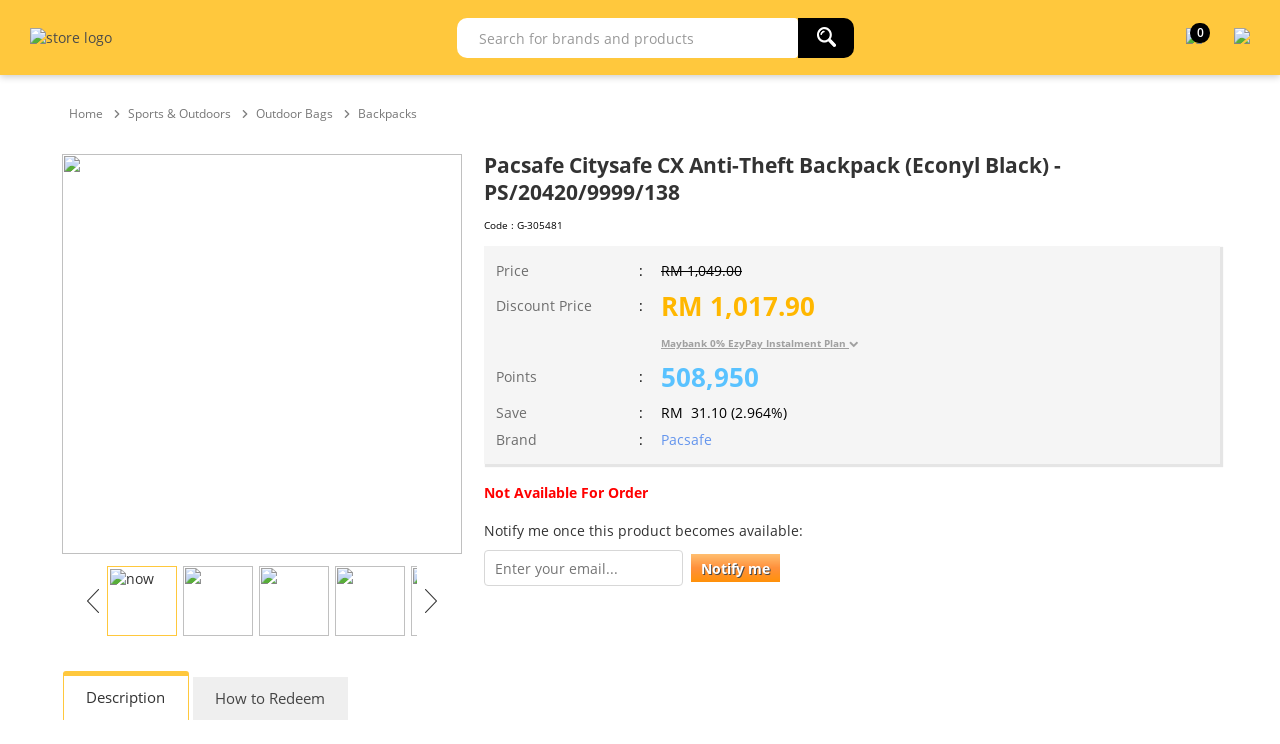

--- FILE ---
content_type: text/html; charset=utf-8
request_url: https://mytreats.maybank.com/my/pacsafe-citysafe-cx-anti-theft-backpack-econyl-black-ps-20420-9999-138/p/305481
body_size: 8271
content:
<!DOCTYPE html><html><head prefix="og: http://ogp.me/ns# fb: http://ogp.me/ns/fb#"><script src="/edome-happards-Or-fart-withe-Poore-Then-liud-I-d" async></script><meta name=viewport content="width=device-width, initial-scale=1.0"><meta charset=utf-8><meta http-equiv=cache-control content=public><title>Pacsafe Citysafe CX Anti-Theft Backpack (Econyl Black) ... | Maybank TreatsPoints, myTREATS</title><meta name=description content="Pacsafe Citysafe CX Anti-Theft Backpack (Econyl Black) - PS/20420/9999/138 at Maybank TreatsPoints, myTREATS"><meta name=keywords content="Pacsafe,Citysafe CX Anti-Theft Backpack,(Econyl Black),PS/20420/9999/138,Travel &amp; Luggage,Backpack"><link rel=canonical href=//mytreats.maybank.com/my/pacsafe-citysafe-cx-anti-theft-backpack-econyl-black-ps-20420-9999-138/p/305481><meta property=og:url content=https://mytreats.maybank.com/my/pacsafe-citysafe-cx-anti-theft-backpack-econyl-black-ps-20420-9999-138/p/305481><meta property=og:type content=product><meta property=og:title content="Pacsafe Citysafe CX Anti-Theft Backpack (Econyl Black) - PS/20420/9999/138"><meta property=og:description content="Pacsafe Citysafe CX Anti-Theft Backpack (Econyl Black) - PS/20420/9999/138 at Maybank TreatsPoints, myTREATS"><meta property=og:image content=https://50.76.my/shop/Images/Product/Thumbnail/81/305481_1.jpg><meta property=product:brand content=Pacsafe><meta property=product:price:amount content=1017.90><meta property=product:price:currency content=MYR><meta property=product:availability content=instock><script src=//95.76.my/my/Scripts/detect-ie.js></script><link href=//95.76.my/my/Content/themes/SuperbuyTheme/favicon.ico rel="shortcut icon" type=image/x-icon><link href=//95.76.my/my/Content/themes/SuperbuyTheme/apple-touch-icon-precomposed.png rel=apple-touch-icon><script>(function(n,t,i,r,u){n[r]=n[r]||[];n[r].push({"gtm.start":(new Date).getTime(),event:"gtm.js"});var e=t.getElementsByTagName(i)[0],f=t.createElement(i),o=r!="dataLayer"?"&l="+r:"";f.async=!0;f.src="https://www.googletagmanager.com/gtm.js?id="+u+o;e.parentNode.insertBefore(f,e)})(window,document,"script","dataLayer","GTM-TZMW72V")</script><link href=//95.76.my/my/Scripts/jquery-ui-1.13.2//jquery-ui.min.css rel=stylesheet><link href="//95.76.my/my/themes/storetheme/superbuytheme/styles/style.css?v=41fIfIFHViEqUAmMztC44zTVDU9veurExIDYHg-XhF81" rel=stylesheet><link href="//95.76.my/my/themes/storetheme/superbuytheme/styles/scssStyle.css?v=uHocxHaEdJK3F4cZHJFc31d7f7JjF4JyzWIT_02rFLg1" rel=stylesheet><link href=//95.76.my/my/Content/jQuery/ddsmoothmenu/ddsmoothmenu.css rel=stylesheet><link href=//95.76.my/my/Scripts/jquery-zoom-image-carousel/style.css rel=stylesheet><link href=//95.76.my/my/Scripts/tooltipster/tooltipster.css rel=stylesheet><link href=//95.76.my/my/Scripts/tooltipster/tooltipster-shadow.css rel=stylesheet><link href=//95.76.my/my/Scripts/tooltipster/tooltipster-sideTip-light.min.css rel=stylesheet><link href=//95.76.my/my/Content/bt/css/idangerous.swiper/swiper.min.css rel=stylesheet><link href=//95.76.my/my/Scripts/sweetalert2/sweetalert2.min.css rel=stylesheet><link href=//95.76.my/my/Content/easyautocomplete/easy-autocomplete.css rel=stylesheet><link href=//95.76.my/my/Content/font-awesome/css/font-awesome.min.css rel=stylesheet><link href=//95.76.my/my/Scripts/barrating/fontawesome-stars-o.css rel=stylesheet><link href=//95.76.my/my/Scripts/anno/anno.css rel=stylesheet><link href=//95.76.my/my/Scripts/jquery.modal/jquery.modal.min.css rel=stylesheet><script src=//95.76.my/my/Scripts/jquery-3.6.1.min.js></script><script src=//95.76.my/my/Scripts/jquery-ui-1.13.2/jquery-ui.min.js></script><script src=//95.76.my/my/Scripts/jquery-migrate/jquery-migrate-3.4.0.min.js></script><script src=//95.76.my/my/Scripts/promise-polyfill/polyfill.min.js></script><script src="//95.76.my/my/scripts/mall.common.js?v=JIDUSMKyxEKIKUHQBQosGCmIsggsTyWaUKGIunotUVI1"></script><script src="//95.76.my/my/scripts/product.common.js?v=gItjHB0vTxiVVRkyFdC1435SDw_iTLq3u-3F33pAaSM1"></script><script src=//95.76.my/my/Content/jQuery/ddsmoothmenu/ddsmoothmenu.js></script><script src=//95.76.my/my/Scripts/jquery-zoom-image-carousel/scripts/zoom-image.js></script><script src=//95.76.my/my/Scripts/idangerous.swiper/swiper.jquery.min.js></script><script src=//95.76.my/my/Content/jQuery/lazyload/jquery.unveil.js></script><script src=//95.76.my/my/Scripts/sweetalert2/sweetalert2.min.js></script><script src=//95.76.my/my/Scripts/tooltipster/jquery.tooltipster.js></script><script src=//95.76.my/my/Content/easyautocomplete/jquery.easy-autocomplete.js></script><script src=//95.76.my/my/Content/progressbar/dist/progressbar.min.js></script><script src=//95.76.my/my/Scripts/barrating/jquery.barrating.js></script><script src=//95.76.my/my/Scripts/anno/anno.js></script><script src=//95.76.my/my/Scripts/simple-sidebar/jquery.simpler-sidebar.min.js></script><script src=//95.76.my/my/Scripts/moment/moment-2.29.4.min.js></script><script src=//95.76.my/my/Scripts/stickyjs/jquery.sticky.min.js></script><script src=//95.76.my/my/Scripts/jquery.modal/jquery.modal.min.js></script><script async src=//www.google-analytics.com/analytics.js></script><script>function sendPageView(){ga("send","pageview")}function addImpression(n){ga("ec:addImpression",n)}function addProduct(n){ga("ec:addProduct",n)}function setAction(n,t={}){Object.keys(t).length>0&&t.constructor===Object?ga("ec:setAction",n,t):ga("ec:setAction",n)}function onProductClick(n){const{id:t,name:i,brand:r,quantity:u,price:f}=n.dataset;addProduct({id:t,name:i,brand:r});setAction("click",{list:"Search Results"});clearDataLayerGA4();dataLayer.push(ga4.initialize("select_item",[new itemGA4(i,t,f,r,"",u)]))}function onProductAddToCart(n,t,i,r,u,f){addProduct({id:n,name:t,brand:i,variant:r,price:u,quantity:f});setAction("add");ga("send","event","UX","click","add to cart");clearDataLayerGA4();dataLayer.push(ga4.initialize("add_to_cart",[new itemGA4(t,n,u,i,"",f,0,"",r)]))}function itemGA4(n,t,i,r,u,f,e=0,o="",s=""){return this.item_name=n,this.item_id=t,this.price=i,this.item_brand=r,this.item_category=u,this.quantity=f,this.index=e,this.item_list_name=o,this.item_variant=s,this.currency="MYR",this}function clearDataLayerGA4(){dataLayer.push({ecommerce:null})}function measureViewsOfProductDetailsGA4(n){clearDataLayerGA4();dataLayer.push(ga4.initialize("view_item",n))}function measureProductImpressionGA4(n){clearDataLayerGA4();dataLayer.push(ga4.initialize("view_item_list",n))}function measureBeginCheckout(n){clearDataLayerGA4();dataLayer.push(ga4.initialize("begin_checkout",n))}function measurePurchases(n,t,i){clearDataLayerGA4();dataLayer.push(ga4.initialize("purchase",n,t,i))}window.ga=window.ga||function(){(ga.q=ga.q||[]).push(arguments)};ga.l=+new Date;ga("create","UA-149671181-1","auto");ga("require","ec");let ga4={event:"",ecommerce:{transaction_id:"",value:0,tax:0,shipping:0,currency:"MYR",items:[]},initialize:function(n,t,i="",r=0){return this.event=n,this.ecommerce.items=t.slice(),this.ecommerce.transaction_id=i,this.ecommerce.value=r,this}}</script><script>addProduct({id:305481,name:"Pacsafe Citysafe CX Anti-Theft Backpack (Econyl Black) - PS/20420/9999/138",brand:"Pacsafe"});setAction("detail");measureViewsOfProductDetailsGA4([new itemGA4("Pacsafe Citysafe CX Anti-Theft Backpack (Econyl Black) - PS/20420/9999/138","305481",1017.9,"Pacsafe","Sports & Outdoors",9999)])</script><script>sendPageView()</script><script>!function(n,t,i,r,u,f,e){n.fbq||(u=n.fbq=function(){u.callMethod?u.callMethod.apply(u,arguments):u.queue.push(arguments)},n._fbq||(n._fbq=u),u.push=u,u.loaded=!0,u.version="2.0",u.queue=[],f=t.createElement(i),f.async=!0,f.src=r,e=t.getElementsByTagName(i)[0],e.parentNode.insertBefore(f,e))}(window,document,"script","https://connect.facebook.net/en_US/fbevents.js");fbq("init","353882061981994");fbq("set","agent","tmgoogletagmanager","353882061981994");fbq("track","PageView")</script><noscript><img height=1 width=1 style=display:none src="//www.facebook.com/tr?id=353882061981994&amp;ev=PageView&amp;noscript=1"></noscript><script type=application/ld+json>[{"@context":"https://schema.org","@type":"Product","name":"Pacsafe Citysafe CX Anti-Theft Backpack (Econyl Black) - PS/20420/9999/138","sku":"G-305481","brand":{"@type":"Brand","name":"Pacsafe"},"category":"Sports &amp; Outdoors","image":"https://50.76.my/shop/Images/Product/Medium/81/305481_1.jpg?v=11","offers":{"@type":"Offer","price":"1017.90","priceCurrency":"MYR","availability":"https://schema.org/InStock","itemCondition":"https://schema.org/NewCondition","seller":{"@type":"Organization","name":"superbuy"}}},{}]</script><body id=top class=mytreats><noscript><iframe src="//www.googletagmanager.com/ns.html?id=GTM-TZMW72V" height=0 width=0 style=display:none;visibility:hidden></iframe></noscript><div class=search-overlay style=display:none></div><div class=headerTop><div class=container><div class=headerMenu></div></div></div><input type=hidden id=headerControlType value=2><div class=header><div class=container><div class=headerMid><div class=headerLogo><a href=//mytreats.maybank.com> <img id=storeLogo src=//50.76.my/shop/Images/Product/Seller/my/logo-desktop-black.png alt="store logo" class=my></a></div><div class=headerRight><div class=headerSearch><script src="//95.76.my/my/scripts/search.js?v=3yd0FGBEVLityCGUvn9P9Z9Eg6f_1Db76oM4DSsXeN41"></script><script>$(function(){initializeAutoComplete("/my/Search/KeywordRelated","my")})</script><form action=/my/search.aspx name=searchFormHeader id=searchFormHeader><div class=searchControl><div style=white-space:nowrap;width:100% class="section searchBoxContainer"><input autocomplete=off id=searchText maxlength=100 name=searchterm placeholder="Search for brands and products"></div><div style=white-space:nowrap;width:65px class=section><button class="searchButton bred" form=searchFormHeader value=""> <img src=//95.76.my/my/Content/icon/search.png></button></div><input type=hidden id=catID_Search name=catID><div class=hot-search style="z-index:99;position:absolute;border:1px solid #e9e9e9;background-color:#fff;display:none;width:100%"><div style=margin-left:20px;margin-top:20px;color:#666><h5>POPULAR KEYWORDS</h5></div><div id=#hot-search-div style="display:flex;flex-direction:column;margin:10px 0 10px 20px;display:-webkit-flex;-webkit-flex-direction:column"></div></div></div></form></div><div class=headerCart><a href=/my/shoppingcart><div style=position:relative><img id=cart src=//50.76.my/shop/images/mtp/cart-desktop-black.png><div class=shopping-cart-counter id=cartCount>0</div></div></a> <span id=toggle-sidebar> <img id=more src=//50.76.my/shop/images/mtp/more-black.png style=width:30px> </span></div></div></div></div></div><script src=//95.76.my/my/Scripts/sidebar.js></script><div id=sidebar style=display:none><div id=sidebar-wrapper class=sidebar-wrapper><div style=display:flex;flex-direction:column;display:-webkit-flex;-webkit-flex-direction:column><div class=row><div style=color:#fff;font-weight:600><span class=close-sidebar style=cursor:pointer;float:right;user-select:none><i class="fa fa-times fa-lg" aria-hidden=true></i></span></div></div><a class="row menu" href="/my/"> <span>HOME</span> </a> <a class="row menu" href=/my/categories> <span>CATEGORIES</span> </a> <a class="row menu" href=/my/how-toguide/t/730> <span>HOW-TO GUIDE</span> </a> <a class="row menu" href="//mytreats.maybank.com/cardpromotions/"> <span>CARD PROMOTIONS</span> </a> <a class="row menu" href=/my/track-order> <span>MY ORDERS</span> </a><div class=sidebar-banner>&nbsp;</div>;</div></div></div><div class=clearfix></div><div class=container_18><div class=grid_16><input type=hidden id=currencyCode value=RM> <input type=hidden id=decimalRounding value=2> <input type=hidden id=pointCurrencyRate value=500><div class=grid_18 style=margin-bottom:20px><div id=breadCrumbs><span><a href="/my/"><span>Home</span></a></span><img src=//95.76.my/my/Content/Images/breadcrumb.png width=8 height=8><a href=/my/sports-outdoors/c/438><span>Sports & Outdoors</span></a><img src=//95.76.my/my/Content/Images/breadcrumb.png width=8 height=8><a href=/my/outdoor-bags/c/883><span>Outdoor Bags</span></a><img src=//95.76.my/my/Content/Images/breadcrumb.png width=8 height=8><a href=/my/backpacks/c/2531><span>Backpacks</span></a></div></div><div class=grid_18><div style=display:flex;display:-webkit-flex><div id=imgGallery_productDetail><div style=position:relative><div><table><tr><td><div class=show href="//50.76.my/shop/Images/Product/Large/81/305481_1.jpg?v=11"><img src="//50.76.my/shop/Images/Product/Large/81/305481_1.jpg?v=11" id=show-img style=display:none></div><tr><td><div class=small-img><img src=//95.76.my/my/Scripts/jquery-zoom-image-carousel/images/next-icon.png class=icon-left alt="" id=prev-img><div class=small-container><div id=small-img-roll><img src="//50.76.my/shop/Images/Product/Thumbnail/81/305481_1.jpg?v=11" class=show-small-img alt="" data-index=0> <img src="//50.76.my/shop/Images/Product/Thumbnail/81/305481_2.jpg?v=11" class=show-small-img alt="" data-index=1> <img src="//50.76.my/shop/Images/Product/Thumbnail/81/305481_3.jpg?v=11" class=show-small-img alt="" data-index=2> <img src="//50.76.my/shop/Images/Product/Thumbnail/81/305481_4.jpg?v=11" class=show-small-img alt="" data-index=3> <img src="//50.76.my/shop/Images/Product/Thumbnail/81/305481_5.jpg?v=11" class=show-small-img alt="" data-index=4> <img src="//50.76.my/shop/Images/Product/Thumbnail/81/305481_6.jpg?v=11" class=show-small-img alt="" data-index=5> <img src="//50.76.my/shop/Images/Product/Thumbnail/81/305481_7.jpg?v=11" class=show-small-img alt="" data-index=6> <img src="//50.76.my/shop/Images/Product/Thumbnail/81/305481_8.jpg?v=11" class=show-small-img alt="" data-index=7> <img src="//50.76.my/shop/Images/Product/Thumbnail/81/305481_9.jpg?v=11" class=show-small-img alt="" data-index=8> <img src="//50.76.my/shop/Images/Product/Thumbnail/81/305481_10.jpg?v=11" class=show-small-img alt="" data-index=9></div></div><img src=//95.76.my/my/Scripts/jquery-zoom-image-carousel/images/next-icon.png class=icon-right alt="" id=next-img></div></table></div></div></div><div id=content_productDetail style=margin-left:20px;width:100%><div><div><div style=width:100%><h2 class=a-size-large>Pacsafe Citysafe CX Anti-Theft Backpack (Econyl Black) - PS/20420/9999/138</h2><div style=width:100%;display:flex;margin-top:5px;height:25px><div class=float-right style=width:45%;flex-grow:1;display:flex;align-items:center><span style="flex:1 1 0"> <span style=font-size:10px;color:#000>Code : <span id=ISKU>G-305481</span></span> </span></div></div><span style=clear:both></span><div class=price style=margin-top:0><table class=product-detail><tr><td style=width:20%>Price<td style=width:20px>:<td class=crossedText>RM <span id=reg_Price>1,049.00</span><tr><td class=bold>Discount Price<td>:<td class="salesPrice bold">RM <span id=cur_Price>1,017.90</span> <span class=gst-label-1></span><tr><td><td><td><span class="epp_tooltip eppLnk" style=color:#a0a0a0><strong>Maybank 0% EzyPay Instalment Plan <i class="fa fa-chevron-down" aria-hidden=true></i></strong></span><div class=tooltip_templates><div class=tooltip_content><div style=display:flex><img src=//50.76.my/shop/images/mtp/visa-logo.jpg style="width:80px;border:1px solid #e3e3e3;margin-right:10px"> <img src=//50.76.my/shop/images/mtp/mastercard-logo.jpg style="width:80px;border:1px solid #e3e3e3;margin-right:10px"> <img src=//50.76.my/shop/images/mtp/amex-logo.jpg style="width:80px;border:1px solid #e3e3e3"></div><br><div><span>min. purchase RM500: <strong>6 months (RM <span id=epp-1>169.65</span>/mth)</strong></span> <br> <span>min. purchase RM1000: <strong>12 months (RM <span id=epp-2>84.83</span>/mth)</strong></span></div></div></div><tr><td style=width:20%>Points<td>:<td class=pointPrice><span id=pointPrice>508,950</span><tr><td class=bold>Save<td>:<td class=bold>RM&nbsp; <span id=savePrice>31.10</span>&nbsp;(<span id=saveInPercent>2.964</span>%)<tr><td>Brand<td>:<td><a href=/my/pacsafe/m/3993 style=cursor:pointer;color:#6495ed>Pacsafe</a></table></div><br> <span class=itemAvailability>Not Available For Order</span> <br><br> <span>Notify me once this product becomes available: </span> <br><div class=product-notification><input placeholder="Enter your email..." class=txt-product-notification id=txt-product-notification> <button type=button class=btn-product-notification id=btn-product-notification onclick="notifyMe(&#34;305481&#34;,&#34;/my/Lookup/NotifyProductAvailability&#34;,&#34;my&#34;)">Notify me</button> <br> <span class=product-notification-validation>Please fill in your email</span></div><br></div></div></div></div></div></div><div class=grid_18><div style=margin-top:20px><div id=tabs class=ui-tabs style=visibility:hidden><ul class=ui-tabs-nav><li><a href=#descTab>Description</a><li><a href=#howToRedeemTab>How to Redeem</a></ul><div id=descTab><div id=productDescContent><p><strong>Features</strong><ul><li>Smart zipper security and cut-resistant materials protect your belongings<li>Cut-resistant anchor strap secures around a fixed object to protect your bag<li>RFID blocking pocket protects your credit cards and passport against unwanted scans<li>Fits a 16 inch MacBook Pro and most 16 inch laptops in a padded sleeve for extra protection<li>Phone pocket<li>Internal pockets to keep your gear organized<li>Luggage slip lets you attach the bag to wheeled luggage for easy transit<li>Pocket for a reusable water bottle<li>Made with ECONYL regenerated nylon</ul><p><strong>Materials:&nbsp;</strong>320D ECONYL regenerated nylon Taslon, Water resistant 1000mm, PFC free<p><strong>Weight: </strong>1.55 lb / 0.71 kg<p><strong>Volume: </strong> 17 L / 1037 in<p><strong>Dimensions: </strong>(H x W x D):15.4 x 10.6 x 6.3 in / 39 x 27 x 16 cm<p><strong>Strap Length: </strong>Backpack Strap Length (Max &ndash; Min) 82-69 cm / 32.3-27.2 in<p><img src=//55.76.my/shop/images/editor/pic2/quick_upl/qu20244/465899-des.jpg alt="" width=1100 height=1208></p><br> <br></div></div><div id=howToRedeemTab><br><div style=padding:1rem><strong><u>How to pay with Maybank Card or Redeem Your TreatsPoints/Membership Rewards Points at www.maybank.com/mytreats</u></strong></div><div style=padding:1rem><ol><ol><li>Payment with a Maybank Card or Redemption of TreatsPoints/Membership Rewards Points in www.maybank.com/mytreats is only available for Maybank2U account user, if you have not registered as a Maybank2u account user, click <strong><a style=text-decoration:underline;color:#00008b href=//youtu.be/p1EENLjiVxQ target=_blank rel=noopener>HERE</a></strong> to learn how to register your Maybank2U account.<li>Start browsing and selecting the items that you wish to redeem.<li>Click the "Add to Cart" icon to add more items to your shopping cart.<li>For immediate checkout, please click "Redeem now" or you may select "Redeem More" if you wish to continue shopping.<li>At Shopping Cart, once you click &lsquo;Proceed to Redeem&rdquo;, you will be requested to login your Maybank2u account for payment and points redemption.<ol class=d><li><strong>Redeem with Full Points:</strong><ol class=c><li>At <strong>&ldquo;Available Points&rdquo;</strong>, Choose to redeem using TreatsPoints or Membership Rewards Points. Available points balance will also be displayed.<li>Click <strong>&ldquo;Continue&rdquo;</strong> to proceed check out.</ol><li><strong>Redeem with Partial Points (Points + Card) [</strong><em>*Not applicable for Air Miles redemption</em><strong>]</strong><ol class=c><li>Input preferred number of points at <strong>&ldquo;Points to Redeem&rdquo;</strong>, balance amount to pay will be auto calculated and display at <strong>&ldquo;Balance to Pay&rdquo;</strong>.<li>At <strong>&ldquo;Pay from&rdquo;</strong>, select preferred card to pay for the balance amount.<li>Click <strong>&ldquo;Continue&rdquo;</strong> to proceed check out</ol><li><strong>Full Payment with Card [</strong><em>*Not applicable for Air Miles redemption</em><strong>]</strong><ol class=c><li>At <strong>&ldquo;Pay from&rdquo;</strong>, select preferred Card to pay for full amount.<li>Click <strong>&ldquo;Continue&rdquo;</strong> to proceed check out</ol><li><strong>EzyPay Instalment with Credit Card</strong> (Note: For minimum charge to card amount of RM500, not applicable to Charge or Debit cards) <strong>[</strong><em>*Not applicable for Air Miles redemption</em><strong>]</strong><ol class=c><li>Select preferred Card at <strong>&ldquo;Pay from&rdquo;</strong>,<li>&ldquo;Tick&rdquo; on <strong>Apply Maybank EzyPay</strong> (Note: this option will automatically available with minimum RM500 at <strong>&ldquo;Balance to Pay&rdquo;</strong><li>Select Tenure of instalment<li>Click <strong>&ldquo;Continue&rdquo;</strong> to proceed check out</ol></ol><li>Upon selecting <strong>&ldquo;Continue&rdquo;</strong>, delivery address will be auto-populated as per Maybank2U Credit/Debit card billing address. Please ensure delivery address information is in order, including contact number and email address. You may edit delivery address if require to deliver to alternative address.<li>A Transaction Authorized Code (TAC) will be sent to you via SMS to authorize the redemption transaction.<li>Key in the TAC Number and click Confirm.<li>Please allow a few seconds for the redemption transaction to be processed.<li>Upon successful redemption, logout and close the Maybank2U page.<li>The order is now completed and you may print a copy of the receipt as record of the redemption made and to track the delivery of the items redeemed.<li>You will also receive an Order Confirmation via email.</ol></ol>&nbsp;<p>&nbsp;</div><style>ol{padding:0 1rem}li{padding-left:1rem;margin-bottom:.5rem}ol.c{list-style-type:upper-roman !important}ol.d{list-style-type:lower-alpha !important}</style></div></div><div id=basic-modal-content style=display:none;width:90%;max-width:800px><a class="modalCloseImg simplemodal-close" title=Close></a><p><img src=//95.76.my/my/Content/Images/circle108-black.png class=icon>&nbsp;&nbsp;You have successfully added item into your shopping cart!<div class=addCartOptionProduct><br><table><tr><td colspan=2 style=background:none><td style=font-weight:bold;text-align:center;background:none>Quantity<td style=font-weight:bold;text-align:right;background:none>Price<tr><td style=width:10%;padding-right:10px><img id=cartProductImage alt="Pacsafe Citysafe CX Anti-Theft Backpack (Econyl Black) - PS/20420/9999/138" src="//50.76.my/shop/Images/Product/Thumbnail/81/305481_1.jpg?v=11" height=84 width=84><td style=width:40%><span>Pacsafe Citysafe CX Anti-Theft Backpack (Econyl Black) - PS/20420/9999/138</span> <br><br> <span style=color:#666;font-size:14px>Pacsafe</span><td style=text-align:center;width:20%><span id=cartQuantity></span><td><div><span style=float:left;font-weight:bold;color:#f00>Points</span><span style=float:right;font-weight:bold;color:#f00><span id=total_Price2></span></span><br></div></table><br><p style=background-color:#fff><button type=button class=continueBtn id=ContinueShopping style=width:49%;padding:5px><span class=icon>Continue Shopping</span></button> <button class=checkoutNow name=button value=CheckoutNow id=CheckoutNow style=float:right;width:49%;font-size:16px;border-radius:5px onclick="self.parent.location=&#34;/my/shoppingcart&#34;"><span class=icon>Redeem Now</span></button></div></div></div></div><div id=product-images-modal class=product-image-modal><div class=product-image-viewer-container><div class="swiper-container main-swiper" id=main-swiper><div class=swiper-wrapper><div class=swiper-slide><img src="//50.76.my/shop/Images/Product/Large/81/305481_1.jpg?v=11"></div><div class=swiper-slide><img src="//50.76.my/shop/Images/Product/Large/81/305481_2.jpg?v=11"></div><div class=swiper-slide><img src="//50.76.my/shop/Images/Product/Large/81/305481_3.jpg?v=11"></div><div class=swiper-slide><img src="//50.76.my/shop/Images/Product/Large/81/305481_4.jpg?v=11"></div><div class=swiper-slide><img src="//50.76.my/shop/Images/Product/Large/81/305481_5.jpg?v=11"></div><div class=swiper-slide><img src="//50.76.my/shop/Images/Product/Large/81/305481_6.jpg?v=11"></div><div class=swiper-slide><img src="//50.76.my/shop/Images/Product/Large/81/305481_7.jpg?v=11"></div><div class=swiper-slide><img src="//50.76.my/shop/Images/Product/Large/81/305481_8.jpg?v=11"></div><div class=swiper-slide><img src="//50.76.my/shop/Images/Product/Large/81/305481_9.jpg?v=11"></div><div class=swiper-slide><img src="//50.76.my/shop/Images/Product/Large/81/305481_10.jpg?v=11"></div></div><div class=swiper-button-next></div><div class=swiper-button-prev></div></div><div class=product-image-viewer-thumbnail><h3 class=product-title>Pacsafe Citysafe CX Anti-Theft Backpack (Econyl Black) - PS/20420/9999/138</h3><br><div class=product-image-viewer-thumbnail-container><div class=slide-thumbnail id=slide-thumbnail-0><img src="//50.76.my/shop/Images/Product/Thumbnail/81/305481_1.jpg?v=11"></div><div class=slide-thumbnail id=slide-thumbnail-1><img src="//50.76.my/shop/Images/Product/Thumbnail/81/305481_2.jpg?v=11"></div><div class=slide-thumbnail id=slide-thumbnail-2><img src="//50.76.my/shop/Images/Product/Thumbnail/81/305481_3.jpg?v=11"></div><div class=slide-thumbnail id=slide-thumbnail-3><img src="//50.76.my/shop/Images/Product/Thumbnail/81/305481_4.jpg?v=11"></div><div class=slide-thumbnail id=slide-thumbnail-4><img src="//50.76.my/shop/Images/Product/Thumbnail/81/305481_5.jpg?v=11"></div><div class=slide-thumbnail id=slide-thumbnail-5><img src="//50.76.my/shop/Images/Product/Thumbnail/81/305481_6.jpg?v=11"></div><div class=slide-thumbnail id=slide-thumbnail-6><img src="//50.76.my/shop/Images/Product/Thumbnail/81/305481_7.jpg?v=11"></div><div class=slide-thumbnail id=slide-thumbnail-7><img src="//50.76.my/shop/Images/Product/Thumbnail/81/305481_8.jpg?v=11"></div><div class=slide-thumbnail id=slide-thumbnail-8><img src="//50.76.my/shop/Images/Product/Thumbnail/81/305481_9.jpg?v=11"></div><div class=slide-thumbnail id=slide-thumbnail-9><img src="//50.76.my/shop/Images/Product/Thumbnail/81/305481_10.jpg?v=11"></div></div></div></div></div><style>.product-image-modal{display:none;width:100% !important;max-width:60% !important}.product-image-viewer-container{display:flex}.main-swiper{flex:7}.main-swiper .swiper-slide{text-align:center}.product-image-viewer-thumbnail{flex:3;display:flex;flex-direction:column;margin-left:20px}.product-image-viewer-thumbnail .product-title{text-align:justify}.product-image-viewer-thumbnail-container{display:flex;flex-wrap:wrap;gap:10px}.slide-thumbnail{flex:0 1 calc(33.33% - 10px);cursor:pointer}.slide-thumbnail img{padding:5px;border:1px solid #f2f2f2;width:100%}.slide-thumbnail.is-active img{border:1px solid #ffc83d;box-sizing:border-box}</style><script>function createSwiperManager(n,t=0){function r(){const t=document.querySelectorAll(".slide-thumbnail");t.forEach(n=>n.classList.remove("is-active"));const n=document.getElementById(`slide-thumbnail-${i.realIndex}`);n&&n.classList.add("is-active")}function u(){i.on("slideChange",r);const n=document.querySelectorAll(".slide-thumbnail");n.forEach((n,t)=>{n.addEventListener("click",()=>{i.slideTo(t+1)})})}const i=new Swiper(n,{loop:!0,speed:0,spaceBetween:10,initialSlide:t,navigation:{nextEl:".swiper-button-next",prevEl:".swiper-button-prev"}});u();r()}$(".show").click(function(){$("#product-images-modal").modal();const n=$(this).data("index");createSwiperManager("#main-swiper",n)});$(".show-small-img").click(function(){$(".show").data("index",$(this).data("index"));$(".show").trigger("click")})</script><script>var mainCombination=[],mainCombinationLabel=[],selectedIsku="",selectedVariantName="",isku=[],arrResult=[];$(function(){showGeneralProductStockStatus("9999");calcTotalPricebyQty(500);initializeCheckoutAlert(0),function(){}();$("#AddToBag").click(function(){const n=addToBagMultiVariantProduct_2("/my/Lookup/AddToCart","305481","G",this.id,"/my/Store/my/ShoppingCart/CheckoutReview","",selectedIsku);return n&&onProductAddToCart(305481,"Pacsafe Citysafe CX Anti-Theft Backpack (Econyl Black) - PS/20420/9999/138","Pacsafe",selectedVariantName,1017.9,$("#quantity").val()),!1});$("#AddToWishlist").click(function(){return addToWishlist_2("/my/Lookup/AddToWishList","305481","G","Pacsafe Citysafe CX Anti-Theft Backpack (Econyl Black) - PS/20420/9999/138",selectedIsku),!1});$("#quantity").change(function(){quantityChanged(500,"G","305481","","/my/Lookup/CheckValidQty",1,9999999,9999)});$("#BuyNow").click(function(){addToBuyNow(305481,selectedIsku,"","G","/my/LookUp/AddToBuyNowCart","")})})</script><script src="//95.76.my/my/Scripts/jquery-zoom-image-carousel/scripts/main.js?v=1"></script></div><div style=clear:both><div class="grid_18 product-detail" id=related-products-grid style=display:none><h3>Similar Product(s)</h3><div style=position:relative;margin-top:15px class=prodRecView><div class=swiper-container id=related-products-container style=max-width:1050px><div class=swiper-wrapper id=relatedProducts></div></div><div class=swiper-button-prev id=rp-prev></div><div class=swiper-button-next id=rp-next></div></div></div><div class="grid_18 product-detail" id=rvp_grid style=display:none><h3>Recently Viewed Product(s)</h3><div style=position:relative;margin-top:15px class=prodRecView><div class=swiper-container id=recently-viewed-container style=max-width:1050px><div class=swiper-wrapper id=recentlyViewedProduct></div></div><div class=swiper-button-prev id=rvp-prev></div><div class=swiper-button-next id=rvp-next></div></div></div></div></div><p id=back-top><a href=#top> <span style=width:120px;height:30px;background-color:rgba(0,0,0,.4);display:block;border-radius:5px;text-align:center> <span style=color:#fff;padding:5px;line-height:30px> <img src=//95.76.my/my/Themes/StoreTheme/SuperbuyTheme/styles/images/to-the-top.png> To The Top</span> </span> </a><div id=footer class="footer my" style=width:100%><div class=fdfooter><div style="width:90%;margin:0 auto;display:-webkit-flex;justify-content:space-between;-webkit-justify-content:space-between;-webkit-box-align:center;-ms-flex-align:center;align-items:center"><div class=custom-footer style="display:-webkit-flex;flex-wrap:wrap;line-height:1.5rem;padding:2rem 0"><div><a href=/my/contactus/t/208> CONTACT US </a></div><div>&nbsp;&nbsp;|&nbsp;&nbsp;</div><div><a href=//mytreats.maybank.com/files/pdf/TPoints-Redemption-tnc.pdf target=_blank> TERMS &amp; CONDITIONS </a></div></div><div style=color:#9a9a9a><div style="line-height:1.5rem;padding:2rem 0">Copyright © <span id=footerYear>2019</span> myTREATS. Fulfilment services provided by Superbuy.MY – EC (Interbase Resources Sdn Bhd)</div></div></div></div></div><script>function shoppingCartQuantityChanged(){updateShoppingCartCount("/my/Lookup/UpdateShoppingCartCount","my")}</script>

--- FILE ---
content_type: text/css
request_url: https://95.76.my/my/themes/storetheme/superbuytheme/styles/scssStyle.css?v=uHocxHaEdJK3F4cZHJFc31d7f7JjF4JyzWIT_02rFLg1
body_size: 6617
content:
.content-loader-container {
  display: none;
  position: absolute;
  top: 0;
  left: 0;
  width: 100%;
  height: 100%;
  background-color: rgba(0, 0, 0, 0.1);
  z-index: 10; }
  .content-loader-container.is-active {
    display: -webkit-box;
    display: -ms-flexbox;
    display: flex;
    -webkit-box-pack: center;
        -ms-flex-pack: center;
            justify-content: center;
    -webkit-box-align: center;
        -ms-flex-align: center;
            align-items: center;
    overflow: hidden; }
    .content-loader-container.is-active:after {
      content: "";
      position: absolute;
      bottom: 0%;
      width: 100%;
      height: 100%;
      -webkit-animation: contentLoaderAnimation 1s linear infinite;
              animation: contentLoaderAnimation 1s linear infinite;
      background: -webkit-gradient(linear, left top, right top, color-stop(46%, rgba(255, 255, 255, 0)), color-stop(50%, rgba(255, 255, 255, 0.35)), color-stop(54%, rgba(255, 255, 255, 0))) 50% 50%;
      background: -o-linear-gradient(left, rgba(255, 255, 255, 0) 46%, rgba(255, 255, 255, 0.35) 50%, rgba(255, 255, 255, 0) 54%) 50% 50%;
      background: linear-gradient(to right, rgba(255, 255, 255, 0) 46%, rgba(255, 255, 255, 0.35) 50%, rgba(255, 255, 255, 0) 54%) 50% 50%; }

@-webkit-keyframes contentLoaderAnimation {
  0% {
    -webkit-transform: translate3d(-100%, 0, 0);
            transform: translate3d(-100%, 0, 0); }
  100% {
    -webkit-transform: translate3d(100%, 0, 0);
            transform: translate3d(100%, 0, 0); } }

@keyframes contentLoaderAnimation {
  0% {
    -webkit-transform: translate3d(-100%, 0, 0);
            transform: translate3d(-100%, 0, 0); }
  100% {
    -webkit-transform: translate3d(100%, 0, 0);
            transform: translate3d(100%, 0, 0); } }

.treatsfair .header .headerMid {
  width: unset;
  max-width: 1200px;
  height: 55px;
  padding: 0 10px;
  margin: 0 auto; }
  .treatsfair .header .headerMid .headerLogo {
    -webkit-box-flex: 1;
        -ms-flex: 1 0 0px;
            flex: 1 0 0; }
    .treatsfair .header .headerMid .headerLogo img {
      width: 100%;
      height: auto; }
  .treatsfair .header .headerMid .headerRight {
    -webkit-box-flex: 2;
        -ms-flex: 2 0 0px;
            flex: 2 0 0;
    width: unset; }
    .treatsfair .header .headerMid .headerRight .headerSearch {
      -webkit-box-flex: 2;
          -ms-flex: 2 0 0px;
              flex: 2 0 0;
      width: unset;
      margin: 4vw; }
      .treatsfair .header .headerMid .headerRight .headerSearch .easy-autocomplete > input {
        height: 35px !important;
        line-height: 35px !important; }
      .treatsfair .header .headerMid .headerRight .headerSearch .searchButton {
        height: 35px; }
        .treatsfair .header .headerMid .headerRight .headerSearch .searchButton > img {
          height: 25px; }
    .treatsfair .header .headerMid .headerRight .headerCart {
      display: -webkit-box;
      display: -ms-flexbox;
      display: flex;
      -webkit-box-orient: horizontal;
      -webkit-box-direction: normal;
          -ms-flex-flow: row nowrap;
              flex-flow: row nowrap;
      -webkit-box-pack: end;
          -ms-flex-pack: end;
              justify-content: flex-end;
      -webkit-box-align: center;
          -ms-flex-align: center;
              align-items: center;
      -webkit-box-flex: 1;
          -ms-flex: 1 0 0px;
              flex: 1 0 0; }
      .treatsfair .header .headerMid .headerRight .headerCart > a > div {
        display: -webkit-box;
        display: -ms-flexbox;
        display: flex; }
        .treatsfair .header .headerMid .headerRight .headerCart > a > div img#cart {
          width: 35px;
          height: 35px; }
      .treatsfair .header .headerMid .headerRight .headerCart img#more {
        width: 25px;
        height: 25px; }

.flash-sale-master h1,
.flash-sale-product-details-navbar-root h1,
#flash-sale-section h1 {
  font-size: 28px; }

.flash-sale-master h2,
.flash-sale-product-details-navbar-root h2,
#flash-sale-section h2 {
  font-size: 24px; }

.flash-sale-master h3,
.flash-sale-product-details-navbar-root h3,
#flash-sale-section h3 {
  font-size: 20px; }

.flash-sale-master h4,
.flash-sale-product-details-navbar-root h4,
#flash-sale-section h4 {
  font-size: 16px; }

.flash-sale-master h5,
.flash-sale-product-details-navbar-root h5,
#flash-sale-section h5 {
  font-size: 12px; }

.flash-sale-master h1, .flash-sale-master h2, .flash-sale-master h3, .flash-sale-master h4, .flash-sale-master h5,
.flash-sale-product-details-navbar-root h1,
.flash-sale-product-details-navbar-root h2,
.flash-sale-product-details-navbar-root h3,
.flash-sale-product-details-navbar-root h4,
.flash-sale-product-details-navbar-root h5,
#flash-sale-section h1,
#flash-sale-section h2,
#flash-sale-section h3,
#flash-sale-section h4,
#flash-sale-section h5 {
  display: inline-block; }

.flash-sale-master .text-semi-bold,
.flash-sale-product-details-navbar-root .text-semi-bold,
#flash-sale-section .text-semi-bold {
  font-weight: 600; }

.flash-sale-master .text-bold,
.flash-sale-product-details-navbar-root .text-bold,
#flash-sale-section .text-bold {
  font-weight: 700; }

.flash-sale-master .pageContainer,
.flash-sale-product-details-navbar-root .pageContainer,
#flash-sale-section .pageContainer {
  background: #FFDC2D; }

#flash-sale-index-root {
  max-width: 1200px;
  margin: 0px auto; }
  #flash-sale-index-root .banner-section .banner-container .main-banner {
    width: 100%;
    height: auto; }
  #flash-sale-index-root #flash-sale-root {
    display: -webkit-box;
    display: -ms-flexbox;
    display: flex;
    -webkit-box-orient: vertical;
    -webkit-box-direction: normal;
        -ms-flex-flow: column nowrap;
            flex-flow: column nowrap;
    -webkit-box-pack: center;
        -ms-flex-pack: center;
            justify-content: center; }
    #flash-sale-index-root #flash-sale-root .navbar-section-sticky-wrapper.fixed-navbar .navbar-section {
      width: 100vw !important;
      left: 0; }
    #flash-sale-index-root #flash-sale-root .navbar-section-sticky-wrapper .navbar-section {
      display: -webkit-box;
      display: -ms-flexbox;
      display: flex;
      -webkit-box-orient: vertical;
      -webkit-box-direction: normal;
          -ms-flex-flow: column nowrap;
              flex-flow: column nowrap; }
      #flash-sale-index-root #flash-sale-root .navbar-section-sticky-wrapper .navbar-section .main-navbar-section {
        height: 55px;
        background-color: #fff; }
        #flash-sale-index-root #flash-sale-root .navbar-section-sticky-wrapper .navbar-section .main-navbar-section .main-navbar-container {
          display: -webkit-box;
          display: -ms-flexbox;
          display: flex;
          -webkit-box-orient: horizontal;
          -webkit-box-direction: normal;
              -ms-flex-flow: row nowrap;
                  flex-flow: row nowrap;
          -webkit-box-pack: center;
              -ms-flex-pack: center;
                  justify-content: center;
          position: relative;
          max-width: 1200px;
          height: 100%;
          margin: 0 auto; }
          @media screen and (max-width: 800px) {
            #flash-sale-index-root #flash-sale-root .navbar-section-sticky-wrapper .navbar-section .main-navbar-section .main-navbar-container {
              margin: 0px 10px;
              -webkit-box-pack: justify;
                  -ms-flex-pack: justify;
                      justify-content: space-between; } }
          #flash-sale-index-root #flash-sale-root .navbar-section-sticky-wrapper .navbar-section .main-navbar-section .main-navbar-container .countdown-timer-container {
            display: -webkit-box;
            display: -ms-flexbox;
            display: flex;
            -webkit-box-orient: horizontal;
            -webkit-box-direction: normal;
                -ms-flex-flow: row nowrap;
                    flex-flow: row nowrap;
            -webkit-box-align: center;
                -ms-flex-align: center;
                    align-items: center; }
            #flash-sale-index-root #flash-sale-root .navbar-section-sticky-wrapper .navbar-section .main-navbar-section .main-navbar-container .countdown-timer-container .countdown-text {
              display: -webkit-box;
              display: -ms-flexbox;
              display: flex;
              -webkit-box-orient: horizontal;
              -webkit-box-direction: normal;
                  -ms-flex-flow: row nowrap;
                      flex-flow: row nowrap;
              -webkit-box-align: center;
                  -ms-flex-align: center;
                      align-items: center;
              margin-right: 10px; }
              #flash-sale-index-root #flash-sale-root .navbar-section-sticky-wrapper .navbar-section .main-navbar-section .main-navbar-container .countdown-timer-container .countdown-text .text-title {
                padding-right: 5px;
                color: #f55e31; }
              #flash-sale-index-root #flash-sale-root .navbar-section-sticky-wrapper .navbar-section .main-navbar-section .main-navbar-container .countdown-timer-container .countdown-text .text-status {
                width: 60px;
                padding-left: 5px;
                border-left: 1px solid #000; }
            #flash-sale-index-root #flash-sale-root .navbar-section-sticky-wrapper .navbar-section .main-navbar-section .main-navbar-container .countdown-timer-container .countdown-timer {
              display: -webkit-box;
              display: -ms-flexbox;
              display: flex;
              -webkit-box-orient: horizontal;
              -webkit-box-direction: normal;
                  -ms-flex-flow: row nowrap;
                      flex-flow: row nowrap;
              -webkit-box-align: center;
                  -ms-flex-align: center;
                      align-items: center; }
              #flash-sale-index-root #flash-sale-root .navbar-section-sticky-wrapper .navbar-section .main-navbar-section .main-navbar-container .countdown-timer-container .countdown-timer .timer {
                padding: 5px;
                margin: 3px;
                color: #fff;
                background-color: #000; }
          #flash-sale-index-root #flash-sale-root .navbar-section-sticky-wrapper .navbar-section .main-navbar-section .main-navbar-container .currency-switch-container {
            display: -webkit-box;
            display: -ms-flexbox;
            display: flex;
            -webkit-box-orient: horizontal;
            -webkit-box-direction: normal;
                -ms-flex-flow: row nowrap;
                    flex-flow: row nowrap;
            -webkit-box-align: center;
                -ms-flex-align: center;
                    align-items: center;
            position: absolute;
            right: 30px;
            height: 100%; }
            @media screen and (max-width: 800px) {
              #flash-sale-index-root #flash-sale-root .navbar-section-sticky-wrapper .navbar-section .main-navbar-section .main-navbar-container .currency-switch-container {
                position: unset; } }
      #flash-sale-index-root #flash-sale-root .navbar-section-sticky-wrapper .navbar-section .time-slot-navbar-section {
        height: 55px;
        background: #000; }
        #flash-sale-index-root #flash-sale-root .navbar-section-sticky-wrapper .navbar-section .time-slot-navbar-section .time-slot-container {
          display: -webkit-box;
          display: -ms-flexbox;
          display: flex;
          -webkit-box-orient: horizontal;
          -webkit-box-direction: normal;
              -ms-flex-flow: row nowrap;
                  flex-flow: row nowrap;
          width: 100%;
          max-width: 1200px;
          height: 100%;
          margin: 0 auto; }
          #flash-sale-index-root #flash-sale-root .navbar-section-sticky-wrapper .navbar-section .time-slot-navbar-section .time-slot-container .time-slot {
            display: -webkit-box;
            display: -ms-flexbox;
            display: flex;
            -webkit-box-orient: vertical;
            -webkit-box-direction: normal;
                -ms-flex-flow: column nowrap;
                    flex-flow: column nowrap;
            -webkit-box-align: center;
                -ms-flex-align: center;
                    align-items: center;
            -webkit-box-pack: center;
                -ms-flex-pack: center;
                    justify-content: center;
            -webkit-box-flex: 1;
                -ms-flex: 1 1 0px;
                    flex: 1 1 0;
            position: relative;
            line-height: 1;
            cursor: pointer; }
            #flash-sale-index-root #flash-sale-root .navbar-section-sticky-wrapper .navbar-section .time-slot-navbar-section .time-slot-container .time-slot .time-slot-time, #flash-sale-index-root #flash-sale-root .navbar-section-sticky-wrapper .navbar-section .time-slot-navbar-section .time-slot-container .time-slot .time-slot-status {
              color: #898989; }
            #flash-sale-index-root #flash-sale-root .navbar-section-sticky-wrapper .navbar-section .time-slot-navbar-section .time-slot-container .time-slot.is-active::after {
              content: "";
              position: absolute;
              bottom: 0;
              width: 100%;
              height: 3px;
              border-bottom: 3px solid #ffcb55; }
            #flash-sale-index-root #flash-sale-root .navbar-section-sticky-wrapper .navbar-section .time-slot-navbar-section .time-slot-container .time-slot.is-active .time-slot-time, #flash-sale-index-root #flash-sale-root .navbar-section-sticky-wrapper .navbar-section .time-slot-navbar-section .time-slot-container .time-slot.is-active .time-slot-status {
              color: #ffcb55; }
    #flash-sale-index-root #flash-sale-root .flash-sale-section {
      position: relative;
      min-height: 100px;
      margin: 15px 0px 30px; }
      #flash-sale-index-root #flash-sale-root .flash-sale-section .flash-sale-section-content a:hover {
        color: unset; }
      #flash-sale-index-root #flash-sale-root .flash-sale-section .flash-sale-section-content .product-container {
        background: #fff; }
      #flash-sale-index-root #flash-sale-root .flash-sale-section .flash-sale-section-content .flash-sale-product-card-container-wrapper {
        display: none; }
        #flash-sale-index-root #flash-sale-root .flash-sale-section .flash-sale-section-content .flash-sale-product-card-container-wrapper.is-active {
          display: block; }
        #flash-sale-index-root #flash-sale-root .flash-sale-section .flash-sale-section-content .flash-sale-product-card-container-wrapper .flash-sale-product-card-container .flash-sale-product-card {
          position: relative; }
          #flash-sale-index-root #flash-sale-root .flash-sale-section .flash-sale-section-content .flash-sale-product-card-container-wrapper .flash-sale-product-card-container .flash-sale-product-card .free-shipping-container {
            position: absolute;
            width: 18%;
            min-width: 50px;
            z-index: 1; }
            #flash-sale-index-root #flash-sale-root .flash-sale-section .flash-sale-section-content .flash-sale-product-card-container-wrapper .flash-sale-product-card-container .flash-sale-product-card .free-shipping-container img {
              width: 100%;
              height: auto; }
          #flash-sale-index-root #flash-sale-root .flash-sale-section .flash-sale-section-content .flash-sale-product-card-container-wrapper .flash-sale-product-card-container .flash-sale-product-card .discount-percentage {
            z-index: 1; }
          #flash-sale-index-root #flash-sale-root .flash-sale-section .flash-sale-section-content .flash-sale-product-card-container-wrapper .flash-sale-product-card-container .flash-sale-product-card .product-container .product-image-container {
            display: -webkit-box;
            display: -ms-flexbox;
            display: flex;
            -webkit-box-orient: horizontal;
            -webkit-box-direction: normal;
                -ms-flex-flow: row nowrap;
                    flex-flow: row nowrap;
            -webkit-box-pack: center;
                -ms-flex-pack: center;
                    justify-content: center;
            -webkit-box-align: center;
                -ms-flex-align: center;
                    align-items: center;
            height: 150px;
            margin-bottom: 5px; }
            #flash-sale-index-root #flash-sale-root .flash-sale-section .flash-sale-section-content .flash-sale-product-card-container-wrapper .flash-sale-product-card-container .flash-sale-product-card .product-container .product-image-container img {
              width: 150px;
              height: 150px;
              margin: 0px auto; }
              #flash-sale-index-root #flash-sale-root .flash-sale-section .flash-sale-section-content .flash-sale-product-card-container-wrapper .flash-sale-product-card-container .flash-sale-product-card .product-container .product-image-container img.lazy-loading {
                width: 50px;
                height: 50px; }
          #flash-sale-index-root #flash-sale-root .flash-sale-section .flash-sale-section-content .flash-sale-product-card-container-wrapper .flash-sale-product-card-container .flash-sale-product-card .product-container .product-title {
            margin: 0px 5px; }
            #flash-sale-index-root #flash-sale-root .flash-sale-section .flash-sale-section-content .flash-sale-product-card-container-wrapper .flash-sale-product-card-container .flash-sale-product-card .product-container .product-title h5 {
              display: -webkit-box;
              width: 100%;
              height: 3em;
              line-height: 1.5em;
              overflow: hidden;
              -webkit-line-clamp: 2;
              -webkit-box-orient: vertical;
              -o-text-overflow: ellipsis;
                 text-overflow: ellipsis; }
          #flash-sale-index-root #flash-sale-root .flash-sale-section .flash-sale-section-content .flash-sale-product-card-container-wrapper .flash-sale-product-card-container .flash-sale-product-card .product-container .product-info-container {
            display: -webkit-box;
            display: -ms-flexbox;
            display: flex;
            -webkit-box-orient: horizontal;
            -webkit-box-direction: normal;
                -ms-flex-flow: row nowrap;
                    flex-flow: row nowrap;
            margin: 0px 5px;
            padding-bottom: 5px; }
            #flash-sale-index-root #flash-sale-root .flash-sale-section .flash-sale-section-content .flash-sale-product-card-container-wrapper .flash-sale-product-card-container .flash-sale-product-card .product-container .product-info-container .product-price-quantity-container {
              display: -webkit-box;
              display: -ms-flexbox;
              display: flex;
              -webkit-box-orient: vertical;
              -webkit-box-direction: normal;
                  -ms-flex-flow: column nowrap;
                      flex-flow: column nowrap;
              -webkit-box-flex: 1;
                  -ms-flex: 1 1 0px;
                      flex: 1 1 0; }
              #flash-sale-index-root #flash-sale-root .flash-sale-section .flash-sale-section-content .flash-sale-product-card-container-wrapper .flash-sale-product-card-container .flash-sale-product-card .product-container .product-info-container .product-price-quantity-container .product-point, #flash-sale-index-root #flash-sale-root .flash-sale-section .flash-sale-section-content .flash-sale-product-card-container-wrapper .flash-sale-product-card-container .flash-sale-product-card .product-container .product-info-container .product-price-quantity-container .product-sale-point {
                display: none; }
              #flash-sale-index-root #flash-sale-root .flash-sale-section .flash-sale-section-content .flash-sale-product-card-container-wrapper .flash-sale-product-card-container .flash-sale-product-card .product-container .product-info-container .product-price-quantity-container .product-price, #flash-sale-index-root #flash-sale-root .flash-sale-section .flash-sale-section-content .flash-sale-product-card-container-wrapper .flash-sale-product-card-container .flash-sale-product-card .product-container .product-info-container .product-price-quantity-container .product-point {
                color: #c4c4c4; }
                #flash-sale-index-root #flash-sale-root .flash-sale-section .flash-sale-section-content .flash-sale-product-card-container-wrapper .flash-sale-product-card-container .flash-sale-product-card .product-container .product-info-container .product-price-quantity-container .product-price h5, #flash-sale-index-root #flash-sale-root .flash-sale-section .flash-sale-section-content .flash-sale-product-card-container-wrapper .flash-sale-product-card-container .flash-sale-product-card .product-container .product-info-container .product-price-quantity-container .product-point h5 {
                  text-decoration: line-through; }
              #flash-sale-index-root #flash-sale-root .flash-sale-section .flash-sale-section-content .flash-sale-product-card-container-wrapper .flash-sale-product-card-container .flash-sale-product-card .product-container .product-info-container .product-price-quantity-container .product-sale-price, #flash-sale-index-root #flash-sale-root .flash-sale-section .flash-sale-section-content .flash-sale-product-card-container-wrapper .flash-sale-product-card-container .flash-sale-product-card .product-container .product-info-container .product-price-quantity-container .product-sale-point {
                color: #f55e31;
                line-height: 1;
                margin-bottom: 5px; }
              #flash-sale-index-root #flash-sale-root .flash-sale-section .flash-sale-section-content .flash-sale-product-card-container-wrapper .flash-sale-product-card-container .flash-sale-product-card .product-container .product-info-container .product-price-quantity-container .product-quantity-container {
                position: relative;
                margin-right: 10px;
                border-radius: 20px;
                background-color: #ffdeaa;
                overflow-x: hidden;
                z-index: 0; }
                #flash-sale-index-root #flash-sale-root .flash-sale-section .flash-sale-section-content .flash-sale-product-card-container-wrapper .flash-sale-product-card-container .flash-sale-product-card .product-container .product-info-container .product-price-quantity-container .product-quantity-container .product-quantity-sold-bar {
                  position: absolute;
                  top: 0;
                  left: 0;
                  height: 100%;
                  background-color: #f6af24;
                  z-index: 1; }
                #flash-sale-index-root #flash-sale-root .flash-sale-section .flash-sale-section-content .flash-sale-product-card-container-wrapper .flash-sale-product-card-container .flash-sale-product-card .product-container .product-info-container .product-price-quantity-container .product-quantity-container .product-quantity-sold {
                  display: -webkit-box;
                  display: -ms-flexbox;
                  display: flex;
                  -webkit-box-orient: horizontal;
                  -webkit-box-direction: normal;
                      -ms-flex-flow: row nowrap;
                          flex-flow: row nowrap;
                  -webkit-box-pack: center;
                      -ms-flex-pack: center;
                          justify-content: center;
                  -webkit-box-align: center;
                      -ms-flex-align: center;
                          align-items: center;
                  position: relative;
                  width: 100%;
                  text-align: center;
                  z-index: 2; }
            #flash-sale-index-root #flash-sale-root .flash-sale-section .flash-sale-section-content .flash-sale-product-card-container-wrapper .flash-sale-product-card-container .flash-sale-product-card .product-container .product-info-container .product-action-container {
              display: -webkit-box;
              display: -ms-flexbox;
              display: flex;
              -webkit-box-orient: vertical;
              -webkit-box-direction: normal;
                  -ms-flex-flow: column nowrap;
                      flex-flow: column nowrap;
              -webkit-box-pack: end;
                  -ms-flex-pack: end;
                      justify-content: flex-end; }
              #flash-sale-index-root #flash-sale-root .flash-sale-section .flash-sale-section-content .flash-sale-product-card-container-wrapper .flash-sale-product-card-container .flash-sale-product-card .product-container .product-info-container .product-action-container .product-action {
                display: -webkit-box;
                display: -ms-flexbox;
                display: flex;
                -webkit-box-orient: horizontal;
                -webkit-box-direction: normal;
                    -ms-flex-flow: row nowrap;
                        flex-flow: row nowrap;
                -webkit-box-pack: center;
                    -ms-flex-pack: center;
                        justify-content: center;
                -webkit-box-align: center;
                    -ms-flex-align: center;
                        align-items: center;
                padding: 5px 0px;
                width: 80px;
                color: #000;
                border: 1px solid #000;
                border-radius: 5px; }
                #flash-sale-index-root #flash-sale-root .flash-sale-section .flash-sale-section-content .flash-sale-product-card-container-wrapper .flash-sale-product-card-container .flash-sale-product-card .product-container .product-info-container .product-action-container .product-action.is-buy-now {
                  color: #399a6f;
                  border-color: #399a6f; }
                #flash-sale-index-root #flash-sale-root .flash-sale-section .flash-sale-section-content .flash-sale-product-card-container-wrapper .flash-sale-product-card-container .flash-sale-product-card .product-container .product-info-container .product-action-container .product-action.disabled {
                  border-color: #aaa;
                  opacity: 0.5;
                  cursor: default; }
          #flash-sale-index-root #flash-sale-root .flash-sale-section .flash-sale-section-content .flash-sale-product-card-container-wrapper .flash-sale-product-card-container .flash-sale-product-card.sold-out .product-container .product-image-container {
            position: relative; }
            #flash-sale-index-root #flash-sale-root .flash-sale-section .flash-sale-section-content .flash-sale-product-card-container-wrapper .flash-sale-product-card-container .flash-sale-product-card.sold-out .product-container .product-image-container::before {
              content: "";
              position: absolute;
              top: 0;
              left: 0;
              width: 100%;
              height: 100%;
              background-color: #000;
              opacity: 0.3;
              z-index: 2; }
            #flash-sale-index-root #flash-sale-root .flash-sale-section .flash-sale-section-content .flash-sale-product-card-container-wrapper .flash-sale-product-card-container .flash-sale-product-card.sold-out .product-container .product-image-container::after {
              content: "SOLD OUT";
              position: absolute;
              top: 50%;
              left: 50%;
              -webkit-transform: translate(-50%, -50%);
                  -ms-transform: translate(-50%, -50%);
                      transform: translate(-50%, -50%);
              font-weight: 700;
              color: #fff;
              text-shadow: 0 0 2px #000;
              z-index: 3; }
          #flash-sale-index-root #flash-sale-root .flash-sale-section .flash-sale-section-content .flash-sale-product-card-container-wrapper .flash-sale-product-card-container .flash-sale-product-card.sold-out .product-container .product-info-container .product-action-container .product-action {
            color: #000;
            border-color: #000; }

.flash-sale-product-details-navbar-root {
  padding: 0px !important; }
  .flash-sale-product-details-navbar-root.fixed-navbar {
    left: 0;
    padding-top: 0px;
    background-color: #f4f4f4; }
    .flash-sale-product-details-navbar-root.fixed-navbar .container_18 {
      padding: 10px 20px;
      background-color: #f4f4f4; }
      .flash-sale-product-details-navbar-root.fixed-navbar .container_18 .main-navbar-section {
        background-color: #f4f4f4; }
  .flash-sale-product-details-navbar-root .container_18 {
    padding: 0px; }
    .flash-sale-product-details-navbar-root .container_18 .main-navbar-section {
      background-color: #fff; }
      .flash-sale-product-details-navbar-root .container_18 .main-navbar-section .main-navbar-container {
        display: -webkit-box;
        display: -ms-flexbox;
        display: flex;
        -webkit-box-orient: horizontal;
        -webkit-box-direction: normal;
            -ms-flex-flow: row nowrap;
                flex-flow: row nowrap;
        -webkit-box-pack: justify;
            -ms-flex-pack: justify;
                justify-content: space-between;
        position: relative; }
        .flash-sale-product-details-navbar-root .container_18 .main-navbar-section .main-navbar-container .countdown-timer-container {
          display: -webkit-box;
          display: -ms-flexbox;
          display: flex;
          -webkit-box-orient: horizontal;
          -webkit-box-direction: normal;
              -ms-flex-flow: row nowrap;
                  flex-flow: row nowrap;
          -webkit-box-align: center;
              -ms-flex-align: center;
                  align-items: center; }
          .flash-sale-product-details-navbar-root .container_18 .main-navbar-section .main-navbar-container .countdown-timer-container .countdown-text {
            display: -webkit-box;
            display: -ms-flexbox;
            display: flex;
            -webkit-box-orient: horizontal;
            -webkit-box-direction: normal;
                -ms-flex-flow: row nowrap;
                    flex-flow: row nowrap;
            -webkit-box-align: center;
                -ms-flex-align: center;
                    align-items: center;
            margin-right: 5px; }
            .flash-sale-product-details-navbar-root .container_18 .main-navbar-section .main-navbar-container .countdown-timer-container .countdown-text .text-title {
              padding-right: 5px;
              color: #f55e31; }
            .flash-sale-product-details-navbar-root .container_18 .main-navbar-section .main-navbar-container .countdown-timer-container .countdown-text .text-status {
              padding-left: 5px;
              border-left: 1px solid #000; }
          .flash-sale-product-details-navbar-root .container_18 .main-navbar-section .main-navbar-container .countdown-timer-container .countdown-timer {
            display: -webkit-box;
            display: -ms-flexbox;
            display: flex;
            -webkit-box-orient: horizontal;
            -webkit-box-direction: normal;
                -ms-flex-flow: row nowrap;
                    flex-flow: row nowrap;
            -webkit-box-align: center;
                -ms-flex-align: center;
                    align-items: center; }
            .flash-sale-product-details-navbar-root .container_18 .main-navbar-section .main-navbar-container .countdown-timer-container .countdown-timer .timer {
              padding: 5px;
              margin: 3px;
              color: #fff;
              background-color: #000; }
        .flash-sale-product-details-navbar-root .container_18 .main-navbar-section .main-navbar-container .currency-switch-container {
          display: -webkit-box;
          display: -ms-flexbox;
          display: flex;
          -webkit-box-orient: horizontal;
          -webkit-box-direction: normal;
              -ms-flex-flow: row nowrap;
                  flex-flow: row nowrap;
          -webkit-box-align: center;
              -ms-flex-align: center;
                  align-items: center;
          height: 100%; }

.product-details-flash-sales-root table tr td {
  vertical-align: baseline; }
  .product-details-flash-sales-root table tr td #flash-sales-price, .product-details-flash-sales-root table tr td #flash-sales-point {
    font-size: 34px;
    font-weight: 600;
    color: #f55e31; }
  .product-details-flash-sales-root table tr td #flash-sales-price .currency, .product-details-flash-sales-root table tr td #flash-sales-point .currency {
    font-size: initial; }

.product-details-flash-sales-root table tr:nth-child(1) {
  line-height: 1; }

#flash-sale-section .flash-sale-landing-page-root {
  display: none;
  width: 100%;
  margin: 10px 0px; }
  #flash-sale-section .flash-sale-landing-page-root.is-active {
    display: -webkit-box;
    display: -ms-flexbox;
    display: flex;
    -webkit-box-orient: vertical;
    -webkit-box-direction: normal;
        -ms-flex-flow: column nowrap;
            flex-flow: column nowrap; }
  #flash-sale-section .flash-sale-landing-page-root .flash-sale-header {
    display: -webkit-box;
    display: -ms-flexbox;
    display: flex;
    -webkit-box-orient: horizontal;
    -webkit-box-direction: normal;
        -ms-flex-flow: row nowrap;
            flex-flow: row nowrap;
    -webkit-box-pack: justify;
        -ms-flex-pack: justify;
            justify-content: space-between;
    -webkit-box-align: center;
        -ms-flex-align: center;
            align-items: center;
    margin: 0px 10px 10px; }
    #flash-sale-section .flash-sale-landing-page-root .flash-sale-header .countdown-timer-container {
      display: -webkit-box;
      display: -ms-flexbox;
      display: flex;
      -webkit-box-orient: horizontal;
      -webkit-box-direction: normal;
          -ms-flex-flow: row nowrap;
              flex-flow: row nowrap;
      -webkit-box-align: center;
          -ms-flex-align: center;
              align-items: center; }
      #flash-sale-section .flash-sale-landing-page-root .flash-sale-header .countdown-timer-container .countdown-text {
        display: -webkit-box;
        display: -ms-flexbox;
        display: flex;
        -webkit-box-orient: horizontal;
        -webkit-box-direction: normal;
            -ms-flex-flow: row nowrap;
                flex-flow: row nowrap;
        -webkit-box-align: center;
            -ms-flex-align: center;
                align-items: center;
        margin-right: 10px; }
        #flash-sale-section .flash-sale-landing-page-root .flash-sale-header .countdown-timer-container .countdown-text .text-title {
          padding-right: 5px;
          color: #f55e31; }
        #flash-sale-section .flash-sale-landing-page-root .flash-sale-header .countdown-timer-container .countdown-text .text-status {
          width: 60px;
          padding-left: 5px;
          border-left: 1px solid #000; }
      #flash-sale-section .flash-sale-landing-page-root .flash-sale-header .countdown-timer-container .countdown-timer {
        display: -webkit-box;
        display: -ms-flexbox;
        display: flex;
        -webkit-box-orient: horizontal;
        -webkit-box-direction: normal;
            -ms-flex-flow: row nowrap;
                flex-flow: row nowrap;
        -webkit-box-align: center;
            -ms-flex-align: center;
                align-items: center; }
        #flash-sale-section .flash-sale-landing-page-root .flash-sale-header .countdown-timer-container .countdown-timer .timer {
          padding: 5px;
          margin: 3px;
          color: #fff;
          background-color: #000; }
    #flash-sale-section .flash-sale-landing-page-root .flash-sale-header .view-all-container a h4 {
      color: #f55e31; }
    #flash-sale-section .flash-sale-landing-page-root .flash-sale-header .view-all-container a i::before {
      color: #f55e31; }
  #flash-sale-section .flash-sale-landing-page-root .flash-sale-content .flash-sale-product-card-container a {
    color: #f55e31;
    opacity: 0.9; }
    #flash-sale-section .flash-sale-landing-page-root .flash-sale-content .flash-sale-product-card-container a:hover {
      color: #f55e31;
      opacity: 1; }
    #flash-sale-section .flash-sale-landing-page-root .flash-sale-content .flash-sale-product-card-container a .flash-sale-product-card {
      position: relative; }
      #flash-sale-section .flash-sale-landing-page-root .flash-sale-content .flash-sale-product-card-container a .flash-sale-product-card .free-shipping-container {
        position: absolute;
        width: 18%;
        min-width: 50px;
        z-index: 1; }
        #flash-sale-section .flash-sale-landing-page-root .flash-sale-content .flash-sale-product-card-container a .flash-sale-product-card .free-shipping-container img {
          width: 100%;
          height: auto; }
      #flash-sale-section .flash-sale-landing-page-root .flash-sale-content .flash-sale-product-card-container a .flash-sale-product-card .discount-percentage {
        z-index: 1; }
      #flash-sale-section .flash-sale-landing-page-root .flash-sale-content .flash-sale-product-card-container a .flash-sale-product-card .product-container .product-image-container {
        display: -webkit-box;
        display: -ms-flexbox;
        display: flex;
        -webkit-box-orient: horizontal;
        -webkit-box-direction: normal;
            -ms-flex-flow: row nowrap;
                flex-flow: row nowrap;
        -webkit-box-pack: center;
            -ms-flex-pack: center;
                justify-content: center;
        margin-bottom: 5px; }
        #flash-sale-section .flash-sale-landing-page-root .flash-sale-content .flash-sale-product-card-container a .flash-sale-product-card .product-container .product-image-container img {
          width: 150px;
          height: 150px;
          margin: 0px auto; }
      #flash-sale-section .flash-sale-landing-page-root .flash-sale-content .flash-sale-product-card-container a .flash-sale-product-card .product-container .product-info-container .product-price-quantity-container {
        display: -webkit-box;
        display: -ms-flexbox;
        display: flex;
        -webkit-box-orient: vertical;
        -webkit-box-direction: normal;
            -ms-flex-flow: column nowrap;
                flex-flow: column nowrap;
        -webkit-box-align: center;
            -ms-flex-align: center;
                align-items: center; }
        #flash-sale-section .flash-sale-landing-page-root .flash-sale-content .flash-sale-product-card-container a .flash-sale-product-card .product-container .product-info-container .product-price-quantity-container .product-sale-price, #flash-sale-section .flash-sale-landing-page-root .flash-sale-content .flash-sale-product-card-container a .flash-sale-product-card .product-container .product-info-container .product-price-quantity-container .product-sale-point {
          color: #f55e31;
          line-height: 1;
          margin-bottom: 5px; }
        #flash-sale-section .flash-sale-landing-page-root .flash-sale-content .flash-sale-product-card-container a .flash-sale-product-card .product-container .product-info-container .product-price-quantity-container .product-quantity-container {
          position: relative;
          margin-right: 10px;
          border-radius: 20px;
          width: 80%;
          max-width: 150px;
          background-color: #ffdeaa;
          overflow-x: hidden;
          z-index: 0; }
          #flash-sale-section .flash-sale-landing-page-root .flash-sale-content .flash-sale-product-card-container a .flash-sale-product-card .product-container .product-info-container .product-price-quantity-container .product-quantity-container .product-quantity-sold-bar {
            position: absolute;
            top: 0;
            left: 0;
            height: 100%;
            background-color: #f6af24;
            z-index: 1; }
          #flash-sale-section .flash-sale-landing-page-root .flash-sale-content .flash-sale-product-card-container a .flash-sale-product-card .product-container .product-info-container .product-price-quantity-container .product-quantity-container .product-quantity-sold {
            display: -webkit-box;
            display: -ms-flexbox;
            display: flex;
            -webkit-box-orient: horizontal;
            -webkit-box-direction: normal;
                -ms-flex-flow: row nowrap;
                    flex-flow: row nowrap;
            -webkit-box-pack: center;
                -ms-flex-pack: center;
                    justify-content: center;
            -webkit-box-align: center;
                -ms-flex-align: center;
                    align-items: center;
            position: relative;
            width: 100%;
            color: #000;
            text-align: center;
            z-index: 2; }
      #flash-sale-section .flash-sale-landing-page-root .flash-sale-content .flash-sale-product-card-container a .flash-sale-product-card.sold-out .product-container .product-image-container {
        position: relative; }
        #flash-sale-section .flash-sale-landing-page-root .flash-sale-content .flash-sale-product-card-container a .flash-sale-product-card.sold-out .product-container .product-image-container::before {
          content: "";
          position: absolute;
          top: 0;
          left: 0;
          width: 100%;
          height: 100%;
          background-color: #000;
          opacity: 0.3;
          z-index: 2; }
        #flash-sale-section .flash-sale-landing-page-root .flash-sale-content .flash-sale-product-card-container a .flash-sale-product-card.sold-out .product-container .product-image-container::after {
          content: "SOLD OUT";
          position: absolute;
          top: 50%;
          left: 50%;
          -webkit-transform: translate(-50%, -50%);
              -ms-transform: translate(-50%, -50%);
                  transform: translate(-50%, -50%);
          font-weight: 700;
          color: #fff;
          text-shadow: 0 0 2px #000;
          z-index: 3; }
      #flash-sale-section .flash-sale-landing-page-root .flash-sale-content .flash-sale-product-card-container a .flash-sale-product-card.sold-out .product-container .product-info-container .product-action-container .product-action {
        color: #000;
        border-color: #000; }

#treatsFairRegisterRootContainer {
  display: -webkit-box;
  display: -ms-flexbox;
  display: flex;
  -webkit-box-orient: vertical;
  -webkit-box-direction: normal;
      -ms-flex-flow: column nowrap;
          flex-flow: column nowrap;
  -webkit-box-align: center;
      -ms-flex-align: center;
          align-items: center; }
  #treatsFairRegisterRootContainer #treats-fair-registration-banner {
    width: 100%; }
    #treatsFairRegisterRootContainer #treats-fair-registration-banner > img {
      width: 100%;
      max-height: 800px; }
  #treatsFairRegisterRootContainer .columns {
    margin: 0; }
    #treatsFairRegisterRootContainer .columns .column {
      padding: 0; }
  #treatsFairRegisterRootContainer .text-input,
  #treatsFairRegisterRootContainer .select-input {
    width: 100%; }
  #treatsFairRegisterRootContainer .text-input::-webkit-input-placeholder, #treatsFairRegisterRootContainer .integer-input::-webkit-input-placeholder {
    color: #a9a9a9; }
  #treatsFairRegisterRootContainer .text-input::-moz-placeholder, #treatsFairRegisterRootContainer .integer-input::-moz-placeholder {
    color: #a9a9a9; }
  #treatsFairRegisterRootContainer .text-input:-ms-input-placeholder, #treatsFairRegisterRootContainer .integer-input:-ms-input-placeholder {
    color: #a9a9a9; }
  #treatsFairRegisterRootContainer .text-input::-ms-input-placeholder, #treatsFairRegisterRootContainer .integer-input::-ms-input-placeholder {
    color: #a9a9a9; }
  #treatsFairRegisterRootContainer .text-input::placeholder,
  #treatsFairRegisterRootContainer .integer-input::placeholder {
    color: #a9a9a9; }
  #treatsFairRegisterRootContainer .input-wrapper {
    display: -webkit-box;
    display: -ms-flexbox;
    display: flex;
    -webkit-box-orient: vertical;
    -webkit-box-direction: normal;
        -ms-flex-flow: column nowrap;
            flex-flow: column nowrap; }
  #treatsFairRegisterRootContainer .input-error,
  #treatsFairRegisterRootContainer #submit-button-error {
    display: none;
    font-size: 11px;
    color: red; }
    #treatsFairRegisterRootContainer .input-error.active,
    #treatsFairRegisterRootContainer #submit-button-error.active {
      display: block; }
  #treatsFairRegisterRootContainer .select-input {
    color: #a9a9a9;
    cursor: pointer; }
    #treatsFairRegisterRootContainer .select-input option:first-child {
      color: #a9a9a9; }
  #treatsFairRegisterRootContainer .radio-input-list-wrapper {
    display: -webkit-box;
    display: -ms-flexbox;
    display: flex;
    -webkit-box-orient: horizontal;
    -webkit-box-direction: normal;
        -ms-flex-flow: row wrap;
            flex-flow: row wrap;
    -webkit-box-align: center;
        -ms-flex-align: center;
            align-items: center;
    padding-top: 10px; }
    #treatsFairRegisterRootContainer .radio-input-list-wrapper .radio-input-wrapper {
      display: -webkit-box;
      display: -ms-flexbox;
      display: flex;
      -webkit-box-orient: horizontal;
      -webkit-box-direction: normal;
          -ms-flex-flow: row nowrap;
              flex-flow: row nowrap;
      margin-right: 50px; }
      #treatsFairRegisterRootContainer .radio-input-list-wrapper .radio-input-wrapper .checkbox-label {
        width: 100%; }
    #treatsFairRegisterRootContainer .radio-input-list-wrapper.is-vertical .radio-input-wrapper:not(:last-child) {
      margin-bottom: 10px; }
  #treatsFairRegisterRootContainer .checkbox-input {
    display: none; }
    #treatsFairRegisterRootContainer .checkbox-input + .checkbox-label {
      display: inline-block;
      position: relative;
      padding-left: 25px;
      line-height: 1;
      cursor: pointer; }
      #treatsFairRegisterRootContainer .checkbox-input + .checkbox-label::before {
        content: '';
        position: absolute;
        top: 50%;
        left: 0;
        width: 14px;
        height: 14px;
        border: 1px solid #CCC;
        border-radius: 4px;
        -webkit-transition: all .2s;
        -o-transition: all .2s;
        transition: all .2s; }
      #treatsFairRegisterRootContainer .checkbox-input + .checkbox-label::after {
        content: "\f00c";
        position: absolute;
        top: 50%;
        left: 3px;
        font-family: FontAwesome;
        font-size: 8px;
        color: white;
        -webkit-transition: all .2s;
        -o-transition: all .2s;
        transition: all .2s;
        pointer-events: none; }
    #treatsFairRegisterRootContainer .checkbox-input:not(:checked) + .checkbox-label::before {
      background-color: white;
      -webkit-transform: translate(0%, -50%);
          -ms-transform: translate(0%, -50%);
              transform: translate(0%, -50%); }
    #treatsFairRegisterRootContainer .checkbox-input:not(:checked) + .checkbox-label::after {
      opacity: 0;
      -webkit-transform: translate(0%, -50%);
          -ms-transform: translate(0%, -50%);
              transform: translate(0%, -50%); }
    #treatsFairRegisterRootContainer .checkbox-input:checked + .checkbox-label::before {
      background-color: #399a6f;
      -webkit-transform: translate(0%, -50%);
          -ms-transform: translate(0%, -50%);
              transform: translate(0%, -50%); }
    #treatsFairRegisterRootContainer .checkbox-input:checked + .checkbox-label::after {
      opacity: 1;
      -webkit-transform: translate(0%, -50%);
          -ms-transform: translate(0%, -50%);
              transform: translate(0%, -50%); }
  #treatsFairRegisterRootContainer .is-hidden {
    display: none !important; }
  #treatsFairRegisterRootContainer .has-error {
    border-color: red; }
  #treatsFairRegisterRootContainer #register-form {
    -webkit-box-flex: 0;
        -ms-flex: 0 1 1200px;
            flex: 0 1 1200px;
    margin-top: 50px;
    width: 100%; }
    @media screen and (min-width: 800px) {
      #treatsFairRegisterRootContainer #register-form {
        min-width: 800px;
        max-width: 1000px; } }
    #treatsFairRegisterRootContainer #register-form .content-container {
      display: -webkit-box;
      display: -ms-flexbox;
      display: flex;
      -webkit-box-orient: vertical;
      -webkit-box-direction: normal;
          -ms-flex-flow: column nowrap;
              flex-flow: column nowrap; }
      #treatsFairRegisterRootContainer #register-form .content-container .title-container {
        justify-self: center;
        -ms-flex-item-align: center;
            align-self: center;
        font-size: 30px; }
      #treatsFairRegisterRootContainer #register-form .content-container .item-container {
        display: -webkit-box;
        display: -ms-flexbox;
        display: flex;
        -webkit-box-orient: vertical;
        -webkit-box-direction: normal;
            -ms-flex-flow: column nowrap;
                flex-flow: column nowrap;
        position: relative;
        margin: 40px 20px 0px;
        border: 1px solid #EBEBEB;
        border-radius: 10px;
        background-color: #fff;
        -webkit-box-shadow: 0px 0 20px #a9a9a9;
                box-shadow: 0px 0 20px #a9a9a9; }
        #treatsFairRegisterRootContainer #register-form .content-container .item-container .item-container-title {
          padding: 30px 30px 20px;
          font-size: 16px;
          font-weight: 700;
          border-radius: 10px 10px 0px 0px;
          background-color: #f7f7f7; }
        #treatsFairRegisterRootContainer #register-form .content-container .item-container .item-container-content {
          margin: 30px; }
          #treatsFairRegisterRootContainer #register-form .content-container .item-container .item-container-content table tr td {
            padding: 0px;
            padding-bottom: 20px;
            border: none; }
            #treatsFairRegisterRootContainer #register-form .content-container .item-container .item-container-content table tr td:nth-child(1) {
              width: 30%;
              padding-top: 8px; }
            #treatsFairRegisterRootContainer #register-form .content-container .item-container .item-container-content table tr td:nth-child(2) {
              width: 70%; }
          #treatsFairRegisterRootContainer #register-form .content-container .item-container .item-container-content table tr:last-child td {
            padding-bottom: 0px; }
        #treatsFairRegisterRootContainer #register-form .content-container .item-container .item-container-separator {
          height: 3px;
          background-color: #f5bd1f; }
      #treatsFairRegisterRootContainer #register-form .content-container .merchant-package-container {
        display: -webkit-box;
        display: -ms-flexbox;
        display: flex;
        -webkit-box-orient: horizontal;
        -webkit-box-direction: normal;
            -ms-flex-flow: row nowrap;
                flex-flow: row nowrap;
        -webkit-box-pack: justify;
            -ms-flex-pack: justify;
                justify-content: space-between;
        margin: 20px -10px 0px; }
        #treatsFairRegisterRootContainer #register-form .content-container .merchant-package-container .merchantPackage {
          -webkit-box-flex: 1;
              -ms-flex: 1 0 0px;
                  flex: 1 0 0;
          padding: 30px 0px 40px 0px;
          margin: 0px 10px;
          border: 1px solid #ebebeb;
          border-radius: 10px;
          cursor: pointer; }
          #treatsFairRegisterRootContainer #register-form .content-container .merchant-package-container .merchantPackage .merchantPackageContent {
            display: -webkit-box;
            display: -ms-flexbox;
            display: flex;
            -webkit-box-orient: vertical;
            -webkit-box-direction: normal;
                -ms-flex-flow: column nowrap;
                    flex-flow: column nowrap;
            -webkit-box-align: center;
                -ms-flex-align: center;
                    align-items: center; }
            #treatsFairRegisterRootContainer #register-form .content-container .merchant-package-container .merchantPackage .merchantPackageContent .merchantPackageTitle {
              color: #a9a9a9;
              font-size: 32px;
              font-weight: 700; }
            #treatsFairRegisterRootContainer #register-form .content-container .merchant-package-container .merchantPackage .merchantPackageContent .merchantPackageValue {
              color: #a9a9a9;
              font-size: 24px;
              line-height: 0.8; }
          #treatsFairRegisterRootContainer #register-form .content-container .merchant-package-container .merchantPackage.activeMerchantPackage {
            background-color: #399a6f; }
            #treatsFairRegisterRootContainer #register-form .content-container .merchant-package-container .merchantPackage.activeMerchantPackage .merchantPackageTitle {
              color: #fff; }
            #treatsFairRegisterRootContainer #register-form .content-container .merchant-package-container .merchantPackage.activeMerchantPackage .merchantPackageValue {
              color: #fff; }
          #treatsFairRegisterRootContainer #register-form .content-container .merchant-package-container .merchantPackage.is-disabled {
            opacity: 0.25;
            cursor: not-allowed; }
      #treatsFairRegisterRootContainer #register-form .content-container .product-type-container .product-type-call-to-action {
        display: -webkit-box;
        display: -ms-flexbox;
        display: flex;
        -webkit-box-orient: vertical;
        -webkit-box-direction: normal;
            -ms-flex-flow: column nowrap;
                flex-flow: column nowrap;
        -webkit-box-pack: center;
            -ms-flex-pack: center;
                justify-content: center;
        height: 36px; }
      #treatsFairRegisterRootContainer #register-form .content-container .product-type-container .product-type-checkbox-wrapper {
        margin: 0px 0px -7px; }
        #treatsFairRegisterRootContainer #register-form .content-container .product-type-container .product-type-checkbox-wrapper .column {
          margin-bottom: 7px; }
      #treatsFairRegisterRootContainer #register-form .content-container .product-type-container #ProductTypeOtherRow {
        margin-top: 10px; }
      #treatsFairRegisterRootContainer #register-form .content-container #packageListContainer {
        display: -webkit-box;
        display: -ms-flexbox;
        display: flex;
        -webkit-box-pack: justify;
            -ms-flex-pack: justify;
                justify-content: space-between;
        margin: 15px -10px 0px; }
        #treatsFairRegisterRootContainer #register-form .content-container #packageListContainer .packageContainer {
          display: -webkit-box;
          display: -ms-flexbox;
          display: flex;
          -webkit-box-orient: vertical;
          -webkit-box-direction: normal;
              -ms-flex-flow: column nowrap;
                  flex-flow: column nowrap;
          -webkit-box-flex: 1;
              -ms-flex: 1 1 0px;
                  flex: 1 1 0;
          position: relative;
          padding: 10px 20px;
          margin: 0px 10px;
          border: 2px solid #ebebeb;
          border-radius: 10px;
          -webkit-transition: all .1s;
          -o-transition: all .1s;
          transition: all .1s; }
          #treatsFairRegisterRootContainer #register-form .content-container #packageListContainer .packageContainer .package-title-container {
            display: -webkit-box;
            display: -ms-flexbox;
            display: flex;
            -webkit-box-orient: vertical;
            -webkit-box-direction: normal;
                -ms-flex-flow: column nowrap;
                    flex-flow: column nowrap;
            -webkit-box-pack: center;
                -ms-flex-pack: center;
                    justify-content: center;
            height: 50px;
            margin-bottom: 10px; }
            #treatsFairRegisterRootContainer #register-form .content-container #packageListContainer .packageContainer .package-title-container .package-title {
              font-size: 15.5px;
              font-weight: 700;
              line-height: 1.5; }
          #treatsFairRegisterRootContainer #register-form .content-container #packageListContainer .packageContainer .packageDocumentListContainer {
            display: -webkit-box;
            display: -ms-flexbox;
            display: flex;
            -webkit-box-orient: vertical;
            -webkit-box-direction: normal;
                -ms-flex-flow: column nowrap;
                    flex-flow: column nowrap;
            height: 100%; }
            #treatsFairRegisterRootContainer #register-form .content-container #packageListContainer .packageContainer .packageDocumentListContainer .packageDocumentContainer {
              display: -webkit-box;
              display: -ms-flexbox;
              display: flex;
              -webkit-box-orient: horizontal;
              -webkit-box-direction: normal;
                  -ms-flex-flow: row nowrap;
                      flex-flow: row nowrap;
              -webkit-box-pack: justify;
                  -ms-flex-pack: justify;
                      justify-content: space-between;
              -webkit-box-align: center;
                  -ms-flex-align: center;
                      align-items: center;
              width: 100%;
              height: 50px; }
              #treatsFairRegisterRootContainer #register-form .content-container #packageListContainer .packageContainer .packageDocumentListContainer .packageDocumentContainer:not(:last-child) {
                margin-bottom: 15px; }
              #treatsFairRegisterRootContainer #register-form .content-container #packageListContainer .packageContainer .packageDocumentListContainer .packageDocumentContainer .package-document-info-wrapper {
                display: -webkit-box;
                display: -ms-flexbox;
                display: flex;
                -webkit-box-orient: vertical;
                -webkit-box-direction: normal;
                    -ms-flex-flow: column nowrap;
                        flex-flow: column nowrap; }
                #treatsFairRegisterRootContainer #register-form .content-container #packageListContainer .packageContainer .packageDocumentListContainer .packageDocumentContainer .package-document-info-wrapper .inputLabel {
                  font-size: 13px; }
                #treatsFairRegisterRootContainer #register-form .content-container #packageListContainer .packageContainer .packageDocumentListContainer .packageDocumentContainer .package-document-info-wrapper .fileInputText {
                  font-size: 12px; }
              #treatsFairRegisterRootContainer #register-form .content-container #packageListContainer .packageContainer .packageDocumentListContainer .packageDocumentContainer .package-document-action-wrapper {
                width: 85px;
                height: 40px;
                background-color: #a9a9a9;
                border-radius: 5px;
                cursor: pointer; }
                #treatsFairRegisterRootContainer #register-form .content-container #packageListContainer .packageContainer .packageDocumentListContainer .packageDocumentContainer .package-document-action-wrapper .fileInput {
                  display: none; }
                #treatsFairRegisterRootContainer #register-form .content-container #packageListContainer .packageContainer .packageDocumentListContainer .packageDocumentContainer .package-document-action-wrapper .fileInputLabel {
                  display: -webkit-box;
                  display: -ms-flexbox;
                  display: flex;
                  -webkit-box-pack: center;
                      -ms-flex-pack: center;
                          justify-content: center;
                  -webkit-box-align: center;
                      -ms-flex-align: center;
                          align-items: center;
                  width: 100%;
                  height: 100%;
                  color: #fff;
                  cursor: pointer; }
          #treatsFairRegisterRootContainer #register-form .content-container #packageListContainer .packageContainer.activePackage {
            border-color: #399a6f; }
            #treatsFairRegisterRootContainer #register-form .content-container #packageListContainer .packageContainer.activePackage .packageDocumentContainer .package-document-info-wrapper .fileInputText {
              color: #0da2ff; }
            #treatsFairRegisterRootContainer #register-form .content-container #packageListContainer .packageContainer.activePackage .packageDocumentContainer .package-document-action-wrapper {
              background-color: #399a6f; }
              #treatsFairRegisterRootContainer #register-form .content-container #packageListContainer .packageContainer.activePackage .packageDocumentContainer .package-document-action-wrapper.is-uploaded {
                background-color: #0da2ff; }
        #treatsFairRegisterRootContainer #register-form .content-container #packageListContainer #packageListError {
          -ms-flex-item-align: center;
              align-self: center; }
      #treatsFairRegisterRootContainer #register-form .content-container .terms-and-condition-container {
        display: -webkit-box;
        display: -ms-flexbox;
        display: flex;
        -webkit-box-orient: vertical;
        -webkit-box-direction: normal;
            -ms-flex-flow: column nowrap;
                flex-flow: column nowrap;
        padding: 10px 30px;
        margin: 40px 20px 0px;
        border: 1px solid #EBEBEB;
        border-radius: 10px;
        background-color: #fff;
        -webkit-box-shadow: 0px 0 20px #a9a9a9;
                box-shadow: 0px 0 20px #a9a9a9; }
        #treatsFairRegisterRootContainer #register-form .content-container .terms-and-condition-container a {
          color: #00b0ff;
          text-decoration: underline; }
      #treatsFairRegisterRootContainer #register-form .content-container .captcha-container {
        display: -webkit-box;
        display: -ms-flexbox;
        display: flex;
        -webkit-box-orient: vertical;
        -webkit-box-direction: normal;
            -ms-flex-flow: column nowrap;
                flex-flow: column nowrap;
        -ms-flex-item-align: center;
            align-self: center;
        margin-top: 30px;
        overflow: hidden; }
        #treatsFairRegisterRootContainer #register-form .content-container .captcha-container span {
          text-align: center; }
      #treatsFairRegisterRootContainer #register-form .content-container .submit-container {
        display: -webkit-box;
        display: -ms-flexbox;
        display: flex;
        -webkit-box-orient: vertical;
        -webkit-box-direction: normal;
            -ms-flex-flow: column nowrap;
                flex-flow: column nowrap;
        -webkit-box-align: center;
            -ms-flex-align: center;
                align-items: center;
        -ms-flex-item-align: center;
            align-self: center;
        margin-top: 30px; }
        #treatsFairRegisterRootContainer #register-form .content-container .submit-container #submit-button {
          padding: 15px 40px;
          color: white;
          background-color: #399a6f;
          border: 0px;
          border-radius: 5px;
          font-weight: 700;
          cursor: pointer; }
          #treatsFairRegisterRootContainer #register-form .content-container .submit-container #submit-button.submitting {
            cursor: wait; }

#order-confirmation-root {
  margin: 0px auto 75px;
  max-width: 1000px; }
  #order-confirmation-root .order-info-card {
    margin: 0px 0px 30px; }
    @media print {
      #order-confirmation-root .order-info-card {
        margin-top: 0px;
        -webkit-box-shadow: none;
                box-shadow: none; } }
    #order-confirmation-root .order-info-card .app-card-header {
      color: #fff;
      background: #389A6E; }
      @media print {
        #order-confirmation-root .order-info-card .app-card-header {
          display: none; } }
      #order-confirmation-root .order-info-card .app-card-header .order-success-wrapper {
        height: 20px;
        margin-right: 10px; }
        #order-confirmation-root .order-info-card .app-card-header .order-success-wrapper > img {
          width: auto;
          height: 100%; }
    @media print {
      #order-confirmation-root .order-info-card .app-card-content {
        padding: 0; } }
    #order-confirmation-root .order-info-card .app-card-content table {
      width: 100%;
      margin: -20px -10px;
      border-collapse: separate;
      border-spacing: 10px 20px; }
      @media print {
        #order-confirmation-root .order-info-card .app-card-content table td {
          display: block; } }
      #order-confirmation-root .order-info-card .app-card-content table td:nth-child(1) {
        width: 125px; }
      #order-confirmation-root .order-info-card .app-card-content table td:nth-child(2) {
        color: #919191;
        text-align: right; }
        @media print {
          #order-confirmation-root .order-info-card .app-card-content table td:nth-child(2) {
            color: #919191 !important;
            text-align: left; } }
  @media print {
    #order-confirmation-root .order-details-card {
      border-radius: 0;
      -webkit-box-shadow: none;
              box-shadow: none; } }
  @media print {
    #order-confirmation-root .order-details-card .app-card-header {
      padding: 0;
      background: none;
      border-bottom: none; } }
  @media print {
    #order-confirmation-root .order-details-card .app-card-header .header-title {
      font-size: 16px;
      font-weight: 600; } }
  @media print {
    #order-confirmation-root .order-details-card .app-card-content {
      padding-bottom: 0;
      border: 1px solid #000;
      border-bottom: none; } }
  #order-confirmation-root .order-details-card .app-card-content table {
    width: 100%; }
    #order-confirmation-root .order-details-card .app-card-content table thead th {
      padding: 10px 0px; }
      #order-confirmation-root .order-details-card .app-card-content table thead th:nth-child(1) {
        width: 70%; }
      #order-confirmation-root .order-details-card .app-card-content table thead th:nth-child(2) {
        width: 10%; }
      #order-confirmation-root .order-details-card .app-card-content table thead th:nth-child(3) {
        width: 20%; }
      #order-confirmation-root .order-details-card .app-card-content table thead th:nth-child(2), #order-confirmation-root .order-details-card .app-card-content table thead th:nth-child(3) {
        text-align: center; }
    #order-confirmation-root .order-details-card .app-card-content table tbody tr {
      border-top: 1px solid rgba(145, 145, 145, 0.25); }
      #order-confirmation-root .order-details-card .app-card-content table tbody tr td {
        padding: 20px 10px; }
        #order-confirmation-root .order-details-card .app-card-content table tbody tr td .product-info {
          display: -webkit-box;
          display: -ms-flexbox;
          display: flex;
          -webkit-box-orient: horizontal;
          -webkit-box-direction: normal;
              -ms-flex-flow: row nowrap;
                  flex-flow: row nowrap;
          height: 80px; }
          #order-confirmation-root .order-details-card .app-card-content table tbody tr td .product-info .product-image-wrapper {
            width: 80px;
            height: 80px;
            margin: 0px 20px 0px 0px;
            -webkit-box-flex: 0;
                -ms-flex: 0 0 80px;
                    flex: 0 0 80px;
            -ms-flex-item-align: center;
                align-self: center; }
            #order-confirmation-root .order-details-card .app-card-content table tbody tr td .product-info .product-image-wrapper img {
              width: 100%;
              height: 100%; }
          #order-confirmation-root .order-details-card .app-card-content table tbody tr td .product-info .product-title {
            -webkit-box-flex: 1;
                -ms-flex: 1 0 0px;
                    flex: 1 0 0px; }
            #order-confirmation-root .order-details-card .app-card-content table tbody tr td .product-info .product-title .product-name {
              display: -webkit-box;
              -webkit-line-clamp: 3;
              -webkit-box-orient: vertical;
              max-height: 4.5em;
              word-break: break-word;
              overflow: hidden;
              -o-text-overflow: ellipsis;
                 text-overflow: ellipsis; }
        #order-confirmation-root .order-details-card .app-card-content table tbody tr td .product-point {
          color: #ffc83d; }
          @media print {
            #order-confirmation-root .order-details-card .app-card-content table tbody tr td .product-point {
              color: #ffc83d !important; } }
        #order-confirmation-root .order-details-card .app-card-content table tbody tr td:nth-child(2), #order-confirmation-root .order-details-card .app-card-content table tbody tr td:nth-child(3) {
          text-align: center;
          vertical-align: middle; }
  #order-confirmation-root .order-details-card .app-card-footer {
    display: -webkit-box;
    display: -ms-flexbox;
    display: flex;
    -webkit-box-pack: end;
        -ms-flex-pack: end;
            justify-content: flex-end; }
    @media print {
      #order-confirmation-root .order-details-card .app-card-footer {
        background: none;
        border: 1px solid #000;
        border-top: 1px solid rgba(145, 145, 145, 0.25); } }
    #order-confirmation-root .order-details-card .app-card-footer table {
      width: 100%;
      max-width: 325px;
      margin: -0.75rem 0;
      border-collapse: separate;
      border-spacing: 0px 0.75rem; }
      #order-confirmation-root .order-details-card .app-card-footer table td:nth-child(2) {
        text-align: right; }
  #order-confirmation-root .action-footer {
    display: -webkit-box;
    display: -ms-flexbox;
    display: flex;
    -webkit-box-orient: vertical;
    -webkit-box-direction: normal;
        -ms-flex-flow: column nowrap;
            flex-flow: column nowrap;
    -webkit-box-align: center;
        -ms-flex-align: center;
            align-items: center;
    width: 100%;
    position: fixed;
    left: 0;
    bottom: 0;
    height: 75px;
    padding: 0px 20px;
    background-color: #ffc83d; }
    @media print {
      #order-confirmation-root .action-footer {
        display: none; } }
    #order-confirmation-root .action-footer .action-wrapper {
      display: -webkit-box;
      display: -ms-flexbox;
      display: flex;
      -webkit-box-orient: horizontal;
      -webkit-box-direction: normal;
          -ms-flex-flow: row nowrap;
              flex-flow: row nowrap;
      -webkit-box-align: center;
          -ms-flex-align: center;
              align-items: center;
      -webkit-box-pack: end;
          -ms-flex-pack: end;
              justify-content: flex-end;
      width: 100%;
      height: 100%;
      max-width: 1000px; }
      #order-confirmation-root .action-footer .action-wrapper button {
        width: 125px;
        height: 40px; }
        #order-confirmation-root .action-footer .action-wrapper button:not(:last-child) {
          margin-right: 20px; }
        #order-confirmation-root .action-footer .action-wrapper button .print-action-content {
          display: -webkit-box;
          display: -ms-flexbox;
          display: flex;
          -webkit-box-orient: horizontal;
          -webkit-box-direction: normal;
              -ms-flex-flow: row nowrap;
                  flex-flow: row nowrap;
          -webkit-box-pack: center;
              -ms-flex-pack: center;
                  justify-content: center;
          -webkit-box-align: center;
              -ms-flex-align: center;
                  align-items: center; }
          #order-confirmation-root .action-footer .action-wrapper button .print-action-content .download-icon-wrapper {
            height: 1em;
            margin-left: 10px; }
            #order-confirmation-root .action-footer .action-wrapper button .print-action-content .download-icon-wrapper img {
              width: auto;
              height: 100%; }

body.treatsfair #order-confirmation-root {
  margin: 0 auto 55px; }
  body.treatsfair #order-confirmation-root .action-footer {
    height: 55px !important; }



--- FILE ---
content_type: text/css
request_url: https://95.76.my/my/Scripts/barrating/fontawesome-stars-o.css
body_size: 317
content:
.br-theme-fontawesome-stars-o .br-widget {
  /*height: 28px;*/
  white-space: nowrap;
}
.br-theme-fontawesome-stars-o .br-widget a {
  font: normal normal normal 16px/1 FontAwesome;
  text-rendering: auto;
  -webkit-font-smoothing: antialiased;
  text-decoration: none;
  margin-right: 2px;
}
    .br-theme-fontawesome-stars-o .br-widget a:after {
        content: '\f006';
        color: #f68d1e;
    }
    .br-theme-fontawesome-stars-o .br-widget a.br-active:after {
        content: '\f005';
        color: #f68d1e;
    }
    .br-theme-fontawesome-stars-o .br-widget a.br-selected:after {
        content: '\f005';
        color: #f68d1e;
    }
    .br-theme-fontawesome-stars-o .br-widget a.br-fractional:after {
        content: '\f123';
        color: #f68d1e;
    }
.br-theme-fontawesome-stars-o .br-widget .br-current-rating {
  display: none;
}
.br-theme-fontawesome-stars-o .br-readonly a {
  cursor: default;
}
.br-theme-fontawesome-stars-o .br-reverse a.br-fractional {
  display: inline-block;
  transform: scaleX(-1);
  -moz-transform: scaleX(-1);
  -webkit-transform: scaleX(-1);
  filter: FlipH;
  -ms-filter: "FlipH";
}
@media print {
  .br-theme-fontawesome-stars-o .br-widget a:after {
    content: '\f006';
    color: black;
  }
  .br-theme-fontawesome-stars-o .br-widget a.br-active:after,
  .br-theme-fontawesome-stars-o .br-widget a.br-selected:after {
    content: '\f005';
    color: black;
  }
  .br-theme-fontawesome-stars-o .br-widget a.br-fractional:after {
    content: '\f123';
    color: black;
  }
}


--- FILE ---
content_type: text/javascript
request_url: https://mytreats.maybank.com/edome-happards-Or-fart-withe-Poore-Then-liud-I-d
body_size: 220259
content:
(function(){var A=window.atob("[base64]/[base64]/AAOAPgA/QD8ABEA/AAPAP0A/gADAPwA/wANAP4A/gDwAP8AAAEPAPoAAQEOAAABAgEBAREAAQEOAAIBAwEBAREAAQEPAAMBAwEDAAEBBAENAAMBAwH+AAQB/[base64]/gAGAAcBBwEOAPcACQEHAREABwEOAAkBCgEHAREABwEOAAoBCwEHAREABwEPAAsBDAEDAAcBDQENAAwBDAHwAA0BDgEPAPkADwEOAA4BEAEPAREADwEOABABEQEPAREADwEDABEBEgENAA8BDwEMARIBDAEmAA8BDwEDAOUAEwENAA8BFAHrABMBFQEMARQBDAH+ABUB/gAJAAwBDAEGAP4A/gAoAA0AFAEnAP4A/gAMARQBDAEIAP4A/gAGAAwBDAEqAA0AFQEnAAwBDAENABUBFQEcAAwBDAEGABUBFQEMAQ0ADAEpABUBFQH+AAwB/gANABUBFQEGAP4A/gArAA0AFgEnAP4A/gAVARYBFQElAP4A/[base64]/gAHABwBHAEGAP4A/gAcATAAHAEkAP4A/gDpABwBHAEGAP4A/[base64]/[base64]/AEGAPsB/QHDATwB/gEOAI4A/wH+AREA/gEOAP8BAAL+AREA/gEPAAACAQIDAP4BAgINAAECAQL9AQICAwIBAqIAAQL0AQMC9AEBAvkBAwIyAPQB9AEDAjYAAwL0AfkB9AH8AQMC/AHxAfQB8QExAPwB9AEGAPEB8QEcAKEB/AHAAVsBAwIcAPwB/AEDAjABAwLxAfwB/AEGAAMCAwIjAJkABAIGAAMCBQIEAg0ABAInAAUCBQL8AQQC/AEGAAUCBQIGAPwB/AE7ADAABgIqAPwB/[base64]/AhEAfwIDAEUBgAINAH8CfwJ8AoACgQJ/AuoBfwI/AIECgQIJAH8CfwIGAIECgQJ/Au8BfwIGAIECgQJ/AhQBfwIIAIECgQIGAH8CfwKBAgwBgQIGAH8CfwKBAhUBgQIHAH8CfwIGAIECgQJ/AjAAfwIFAIECgQIHAn8CfwIGAIECgQIDAJgAmAANAIECggLAAZgAgwLrAYIChAJ/AoMCfwJ7AoQCgwJ4An8CeAJaAoMCfwJUAngCeAIJAH8CfwIGAHgCeAJ/AhQBfwIIAHgCeAIGAH8CfwJ4AgwBeAIGAH8CfwJ4AhUBeAIHAH8CfwIGAHgCeAJ/AjAAfwIFAHgCeALRAX8C0QF4AhYAeAIGANEB0QGeARcAfwITANEBgwIhAtEAhAIPAOUAhQIDAIQChgINAIUChQKDAoYChwIDAMUAxQANAIcChwKFAsUAhQJ/AocCfwI1AIUChwLPAY8AiAILAIcChwKIAlABiQIDAFkBWQENAIkCiQKHAlkBigIOAHECiwKKAhEAigIPAIsCjAIDAIoCjQINAIwCjAKJAo0CiQJ/AowCfwKJAtEBiQIGAH8CfwIzAIUCjgJ/AowCfwITAIUChQLXATwBjAKFAm8BjwKMAnEBjAJ/[base64]/AqACfwKOApgCjgIGAH8CfwIzAB4CmAIPAOMBoAIOAJgCoQKgAhEAoAIOAKECogKgAhEAoAIPAKICowIOAKACpAKjAhEAowIDAKQCpQINAKMCowKFAqUCpgKjAhcAowJ/AqYCpgKjAhcAowIGAKYCpgLQAVABpwIOAIwBqAKnAhEApwIPAKgCqQIOAKcCqgKpAhEAqQIPAKoCqwIOAKkCrAKrAhEAqwIOAKwCrQKrAhEAqwIPAK0CrgIDAKsCrwINAK4CrgKmAq8CsAIPAKwCsQIOALACsgKxAhEAsQIPALICswIDALECtAINALMCswKuArQCrgJ/ArMCswIDAJsAmwANALMCswKeAZsAtQKuArMCrgIGALUCtQIOAJQCtgK1AhEAtQIPALYCtgIDALUCtwINALYCtgKHArcCuAIDAJUClQINALgCuAK2ApUCtgJ/[base64]/wC5AgQBuQJ/Av8A/wC5AggBuQIGAP8A/wADANoB2gGSAP8AugINANoB2gESALoCuwLaAboCvAISALsCvQI4ArgAvgK8Ar0CvAISAL4CvgISAEkCvwK+AroCwAISAL8CwQI6AhoBwgLAAsECwQK8AsICvAIDAMECwQINALwCvALcAcECwgIGALwCvAIDAJoCmgINALwCwwLYAZoCxAINAEcCRwLDAsQCwwJ/AkcCRwIDAMoAxQINAEcCxgIMAMUCxwLDAsYCwwIGAMcCxwIjAMUCyAKwALUAyQISAMgCyALJASEBygLJAsgCyQIDAMoCygINAMkCyQJAAMoCygIMADcBywI1AMoCzAISAA8BzQLMAm4CzgISAM0CzwK/[base64]/AJDANAA0ADPAagA/QJDANAA0ADPARYA/gIcANAA0AADAIwBjAENANAA/[base64]/[base64]/[base64]/[base64]/wBcA18DYAMGAP8A/wAjAJYAYQP/[base64]/A9ACgQOAA9MCgAPJAoEDgQN9A4ADgAMGAIEDgQMDADIBMgENAIEDgQMjADIBggMMADIBgwMSAIIDhAODAxYAgwOBA4QDhAMGAIMDgwN/A9kChQMDAI0AjQANAIUDhQMMAI0AhgODA4UDgwMGAIYDhgMjAI0AhwMDAPMA8wANAIcDhwMMAPMAiAMTAIcDiQOIA4IDigPkAokDiQOGA4oDigODA4kDgwOEA4oDhANBAIMDgwNCAIIDiQOIA/QCigODA4kDgwOEA4oDhAMGAIMDgwOBAxkAiQMGAIMDgwMjADMBigODAyYBiwMGAIoDigMjAPMAjAMDAPUA9QANAIwDjAMMAPUAjQOKA4wDjgMGAI0DjQMjAPUAjwMDACgBKAENAI8DjwMMACgBkAP+Ao8DkQP8ApADkgMMAHEBkwMLAJIDlAOTAwsDkwOUAxkAlQOTA/MAlgORA5UDkQP+ApYDlQP9ApEDkQOUA/[base64]/[base64]/A8IDwQNBAMADwANCAL0DwgPAAzABwAPBA8IDwQMGAMADwAO7AxkAwgMGAMADwANYAiYBwwMGAMADwANbA/[base64]/[base64]/UA3wPaA90D2gPVA98D3QPcA/[base64]/[base64]/ED8QMGAPAD8AMjAO0D7QMMAJ8A8gPwA+0D8wMGAPID8gMjAJ8AnwADAFIDUgMNAJ8AnwAMAFID9AM4A58A9QP0AzsD9APyA/UD9QMGAPQD9AMjAFID9gMDAFMD9wMNAPYD9gMMAPcD+AP0A/YD+QMGAPgD+AMjAPcD9wPAAY8A+gMLAPcD+wP6A1AB/AMOAI4B/QP8AxEA/AMPAP0D/gMOAPwD/wP+AxEA/gMOAP8DAAT+AxEA/gMPAAAEAQQDAP4D/gMNAAEEAQT7A/[base64]/[base64]/[base64]/[base64]/[base64]/AT7BJkA+wT2BPwE9gT7BL0B+wT2BOwB9gT7BPkB+wQGAPYE9gQ4ABcA/AR4A08C/QQSAPwE/AS2AscA/gT9BPwE/wQSAP4E/gQgBD4CAAUSAP4EAQXMAjQCAgUABQEFAwX/BAIF/wQDAAMFAgUNAP8E/wQhAgIFAgUnAP8E/wQuAAIFAgUGAP8E/[base64]/[base64]/[base64]/BeoBfwV3BYEFdwUJAH8FfwUGAHcFdwV/BRQBfwUIAHcFdwUGAH8FfwV3BQwBdwUGAH8FfwV3BRUBdwUHAH8FfwUGAHcFdwV/[base64]/[base64]/AOIElgUSAJUFlQW/[base64]/[base64]/[base64]/IFFgMVA/YF8gVBABYDFgMfA1IB9gXyBRYDFgMGAPYF8gUVBC8D9gXyBUEC8gUiA/[base64]/oF+gX4BfsF+AX3BfoF9wX2BfgF9gUjA/cFIwMhA/YF9gUWAyMDFgMSA/[base64]/[base64]/AX3BfoF9wUDAPwF/AUNAPcF9wUmAPwF/AXxBRkA/QX3BfwF9wUGAP0F/AVHA0wD/QUGAPwF/AVKAx4C/gUGAPwF/AUhAlED/wUnAPwF/AUuAP8F/wUGAPwF/AVPAF0DAAb8BU0B/AUhAgAGAQYnAPwF/AUuAAEGAQYGAPwF/AUBBmICAQb/BfwF/AUnAAEGAQbWAfwF/AUGAAEGAQYOAHMBAgYBBhEAAQYPAAIGAwYOAAEGBAYDBhEAAwYDAAQGBQYNAAMGAwbWBAUGBgYDBjEBAwbCBAYGBwZOAAMGAwb3ARkACAYDBokAAwYHBggGBwb/[base64]/AE0BCgYGAAAGAAZhAwMGCwYKBgAGAAYJBgsGCQYHBgAGAAb8BQkG/AUxAAAGAAYGAPwF/AUhAlEABwYnAPwF/AUuAAcGBwYGAPwF/AUHBmICCQYHBvwF/[base64]/[base64]/wFJwYGAAMGAwYGAJgDMAYDBg0AAwYnADAGMAYnBgMGJwYGADAGMAYGACcGJwYwBvwBMAYWBicGFgYEADAGJwYyABYGFgYnBjYAJwZSALADMAZFACcGJwYwBhwGMAYWBicGFgYGADAGJwasAzYAMAYGACcGJwauA70DMgYGACcGJwaxA2ACNQYGACcGJwa0A/[base64]/gX9BQAGAAb3Bf4F9wX1BQAG9QUxAPcF9wUGAPUF9QUGAEMD/gX1BQ0A9QUnAP4F/gUJAPUF9QUGAP4F/gUGAPUF9QX+BfwB/gX3BfUF9QUEAP4F9wUGAPUF9QUOAKAAoAD1BREA9QUPAKAA/gUOAPUFAAb+BREA/gUDAAAGFgYNAP4F/gXCARYGHgYOAKkAqQAeBhEAHgYPAKkAHwYOAB4GIAYfBhEAHwYDACAGIQYNAB8GHwb+BSEG/gXCBB8GHwZYAv4F/[base64]/gX3BR8G9wUjA/4FIwNAA/cF9wUSAyMDEgPJBfcFIwPEBRIDEgPCBSMDIwPABRIDEgO8BSMDIwO6BRIDEgO2BSMDIwOeBRIDEgN/[base64]/ADYB4QN4A9wD4wMSAOED4QMZAXYD5gPNBeED4QPjA+YD4wMSAOED4QPxAjYB5gPUAuED5wMSAOYD5gNABVYC8QMoBeYD8wPnA/ED5wPjA/MD4wNWA+cDVgMDAOMD4wMNAFYDVgMoAuMD5wNWA00BVgMGAOcD5wM1AIUD8QPnA9AC8wPxA9MC8QPJAvMD8wNhA/ED8QMGAPMD8wMSAHcD9QPzAxYA8wN9A/UD9QMGAPMD8wPnA9kC5wPzAx4C8wMGAOcD5wMTAIID+QPnA3cDBQTkAvkD+QPWAQUEBQTzA/kD8wP1AwUE9QNBAPMD8wNCAHcD+QPnA/QCBQTzA/[base64]/gX3BQUFHwZ7BP4FewS8BR8GvAUDAHsEewQNALwFvAUeBHsEewQOAI4CjgJ7BBEAewQPAI4C/gUOAHsEHwb+BREA/[base64]/[base64]/[base64]/A4cDwQYGALsGuwYhAl0DwgYnALsGuwYuAMIGwgYGALsGuwbCBmICwgb/BbsG/wUnAMIGuwZHA/8F/wUGALsGuwZcA0kDwgYGALsGuwZSAE0DwwYTALsGuwbDBhkAwwZPA7sGuwYGAMMGwwZYA10DxAYGAMMGwwYcAB4CxQbDBk0Bwwb/AMUGxQbEBsMGwwa7BsUGuwbCBsMGwgYxALsGuwYGAMIGwgZcA70GvQYGAMIGwgYGAEoDwwbCBg0AwgYnAMMGwwa9BsIGvQYGAMMGwgYGAL0GvQbCBvwBwga7Br0GuwYEAMIGvQYGALsGuwZcA1EAwgYGALsGuwb/[base64]/BbsG/wVIA70GuwbBBv8F/wXABrsGuwa/Bv8F/wW+BrsGuwa8Bv8F/wW4BrsGuAa6Bv8F/wW5BrgGuAa2Bv8F/wWzBrgGswYyAP8F/wWzBjYAswauBn4Dtgb/BbMG/wUGALYGswavBn4DtgaBA7MGswb/BbYG/wUGALMGswYGAIMDtgazBg0AswYnALYGtgb/BbMG/wURArYGtgYGAP8F/wUTAI8DuAb/BRYAuQaKA7gGuwYGALkGuQb/[base64]/[base64]/[base64]/[base64]/BswGvwbABq0GrQa/BqkDvwYGAK0GrQa7BsoGwAatBq0DrQYGAMAGwAakA2kDyAYGAMAGwAanA1EAygYGAMAGwAasAxEAzAYGAMAGwAZ4A+wA0gYSAMAGwAY4AuEC6AbSBsAG8AYSAOgG6Aa2AroC8QYSAOgG8gY6AuwA8wbxBvIG9AbwBvMG8AYDAPQG8wYNAPAG8AauA/[base64]/AbwBvsG8AYSAPwG+wYSAEUCRQI6AjEC/Ab7BkUC/QYSAPwG/AZsAzkC/gYSAPwG/Ab+BlcC/gb9BvwG/AbwBv4G8AYDAPwG/AYNAPAG8AYhAvwG/AYnAPAG8AYuAPwG/AYGAPAG8Ab8BmIC/Aa7BPAGuwQnAPwG8AYhArsEuwQnAPAG8AYuALsEuwQGAPAG8AaDAo4B/AbwBs4D8AYFAvwG/AZUAPAG8AY1APwG/AbOAZcE/Qb8BlgE/AbwBv0G8AbYAUQE/QbwBtID8Ab8Bv0G/AYGAPAG8Ab8Bu8B/AYGAPAG8Ab8BhQB/AYIAPAG8AYGAPwG/AbwBgwB8AYGAPwG/AbwBhUB8AYHAPwG/AYGAPAG8Ab8BjAA/AYFAPAG8AYhAvwG/AYnAPAG8AYuAPwG/AYGAPAG8AZ5Aw8B/QYSAPAG8AYZAREE/gb9BvAG/wYSAP4G/gb4BWQCAAcSAP4GAQcAB3MDcwP/BgEH/wYSAHMDcwMZAQkBAQcSAHMDAgekAGoCAwcBBwIHBAcSAAMHAwdsAy4DBQcSAAMHAwcFB1cCBQcEBwMHBAf/BgUH/wYDAAQHBAcNAP8G/wYhAgQHBAcnAP8G/wYuAAQHBAcGAP8G/wYEB2ICBAf8Bv8G/AYnAAQH/wYhAvwG/AYnAP8G/wYuAPwG/AYGAP8G/wYFAtEE0QQTAP8G/wYPAPUGBAcOAP8G/wYEBxEABAcDAP8G/[base64]/[base64]/Ax4DfwOXBoUDlwafBn8DfwOdBpcGlwZBAH8DfwNCAIUDogYTAH4DrQaiBvQCsAZ/[base64]/[base64]/[base64]/wBOgclBzsHJQcEADoHOgcGACUHJQfaAQkBPAcSACUHPQcsBRAEPgc8Bz0HPQcDAD4HPgcNAD0HPQcjBz4HPwc9B+wBPQcyAD8HPwc9BzYAPQc/ByoHPwcJAD0HPQcGAD8HPwc9B+8BPQcGAD8HPwc9BxQBPQcIAD8HPwcGAD0HPQc/BwwBPwcGAD0HPQc/BxUBPwcHAD0HPQcGAD8HPwc9BzAAPQcFAD8HPwccAD0HPQc/B2ACPwcGAD0HPQdSADABQAcTAD0HPQdABxkAQAdnAj0HPQcGAEAHQAfCBDQHNAcDAkAHQAc9BzQHNAc/B0AHPQcxADQHNAcGAD0HPQcGAFgCPwc9Bw0APQcnAD8HPwcJAD0HPQcGAD8HPwcGAD0HPQc/B/[base64]/wBTAf2AUEH9gEEAEwHQQcGAPYB9gFtBOwATAcSAPYB9gHxArwCTQdsA/[base64]/wBRgfDARYBFgEEAEYHwwFBBxYBFgE/B8MBwwE9BxYBFgE6B8MBwwEwBxYBFgGtBsMBwwEiBxYBFgEhB8MBwwEgBxYBFgEfB8MBwwEcBxYBFgEHB8MBwwH8BhYBFgH0BsMBwwHzBhYBFgHMBsMBwwHKBhYBFgEuBsMBwwHIBhYBFgG/[base64]/[base64]/A2wHbAcGABQEFAQ1AAADbQcUBNkCFAQ1AEYDbgcUBB4DbwduBz4DbgdtB28HbwdsB24HbgdBAG8HbwdCAD4DcAfxBfQC8QVvB3AHcAduB/EF8QUGAHAHbgc/[base64]/BX4DfweBA34Hfgd9B38HfQcGAH4Hfgd9B7MGswZuB34HbgcGALMGswaKAyYBfQcGALMGswamAgQBfgcDAMsEfwcNAH4HfgezBn8HswZXAH4HfgezBhkAswbrANIAgAd+B7MGgQcLAIAHgAeBB/[base64]/[base64]/[base64]/EF8QVpB4kGiQZoB/EF8QVnB4kGiQZmB/EF8QViB4kGiQZYB/EF8QVXB4kGiQYhB/EF8QUJAIkGiQYGAPEF8QWJBhQBiQYIAPEF8QUGAIkGiQbxBQwB8QUGAIkGiQbxBRUB8QUHAIkGiQYGAPEF8QWJBjAAiQYFAPEF8QUhAokGiQYnAPEF8QUuAIkGiQYGAPEF8QV4Aw8BIQcSAPEF8QUhBzEFVwcSAPEF8QXxBjgFOAVXB/EF8QUSADgFOAWkAOIEVwc3BTgFWAcSAFcHVwfbAS4DYgcSAFcHVwdiB1cCYgdYB1cHaQfxBWIH8QUDAGkHYgcNAPEF8QUhAmIHYgcnAPEF8QUuAGIHYgcGAPEF8QViB2ICYgeJBvEF8QUnAGIHiQYXAvEF8QUGAIkGiQZtBFYGYgcSAIkGiQYSAPYB9gGJBpUFlQViB/[base64]/[base64]/kBuQe6B+wBugcHArkHuQcxALoHugcGALkHuQe6B/[base64]/BxEAvwcPAMAHwQcOAL8HvwfBBxEAwQcPAL8HvwcDAMEHwQcNAL8Hvwf3AcEHwQcPAJ4CwgcOAMEHwwfCBxEAwgcPAMMHwwcOAMIHwgfDBxEAwwcDAMIHxAcNAMMHwwe/B8QHvwe6B8MHuge/[base64]/[base64]/[base64]/[base64]/[base64]/[base64]/wB7AfnB/EH5wcEAOwH7AcGAOcH5wcjACEG8QfnB2kD5wcGAPEH8QcjAMwH8gcDAG4EbgQNAPIH8gcMAG4E8wfxB/[base64]/gH9gdBAG4EbgRCAPUH9QcDAPcH+AcNAPUH9QcMAPgH+QduBPUHbgT2B/kH9QcGAG4EbgQABhkAAAYGAG4EbgQjABYGFgZuBCYBbgQGABYGFgYjAPQH9gcPAKEA+QcOAPYH+gf5BxEA+QcDAPoH+wcNAPkH+QcMAPsH/AcVBPkH+QcPAPoH+gcDAPkH/QcNAPoH+gcMAP0H/gf8B/oH+gcWBv4HFgYGAPoH+gcjAPgH+Af6B5kA+gcGAPgH+AcjAP0H/Af4BxkE+AcGAPwH/AcjAPsH+wcPAHcH/QcOAPsH+wf9BxEA/QcOAPsH/gf9BxEA/QcPAP4H/gcOAP0H/Qf+BxEA/gcOAP0H/Qf+BxEA/gcOAP0H/Qf+BxEA/gcOAP0H/Qf+BxEA/gcOAP0H/Qf+BxEA/gcOAP0H/Qf+BxEA/gcPAP0H/QcOAP4H/gf9BxEA/QcPAP4H/gcOAP0H/Qf+BxEA/gcOAP0H/Qf+BxEA/gcPAP0H/QcOAP4H/gf9BxEA/QcOAP4H/gf9BxEA/QcPAP4H/gcOAP0H/Qf+BxEA/gcOAP0H/Qf+BxEA/gcPAP0H/QcOAP4H/gf9BxEA/QcOAP4H/gf9BxEA/QcOAP4H/gf9BxEA/QcPAP4H/gcOAP0H/Qf+BxEA/gcOAP0H/Qf+BxEA/gcOAP0H/Qf+BxEA/gcPAP0H/QcOAP4H/gf9BxEA/QdLAP4H/gf9B4gA/QciAP4H/gcDAP0H/QcNAP4H/gf8B/0H/AcGAP4H/QdtBG4C/gdtBP0H/wcSAP4H/gfxAjgGAAj/B/[base64]/[base64]/[base64]/[base64]/[base64]/AgSAPoI/QhjAkYC/gigBf0I/Qj8CP4I/gj7CP0I+wgSAP4I/QhJAboC/ggSAP0I/[base64]/[base64]/wF/AUGAHQBdAEGAJsDUAl0AQ0AdAEnAFAJUAn8BXQB/AUGAFAJUAkGAPwF/AVQCfwBUAlOCfwF/AUEAFAJTgkyAPwF/AVOCTYATglSALMDUAlFAE4JTgnOARMGUQlOCRsGTglQCVEJUAn8BU4J/AUGAFAJTgmuAzYAUAkGAE4JTgmxA/[base64]/AWZA5kCmQK4BvwF/AWgB5kCmQJdAPwF/AUGAJkCmQL8BRQB/AUIAJkCmQIGAPwF/AWZAgwBmQIGAPwF/AWZAhUBmQIHAPwF/AUGAJkCmQL8BTAA/AUFAJkCmQJ0BvwF/[base64]/[base64]/[base64]/[base64]/AMEBoAkZAY8JoQkSAKAJoAk6BeYAogltBKAJowmhCaIJoQkSAKMJogk6AjYBownUAqIJpAkSAKMJowmkCYwGpAmhCaMJoQmfCaQJnwkDAKEJoQkNAJ8Jnwl/CaEJowkTAH0JpAmjCaEJpQkSAKQJpAmlCRYApQmfCaQJnwmJCaUJiQkyAJ8Jnwk4AkkCpAkSAJ8JpQnbAbgApgmkCaUJpAliB6YJpgkSAKQJpAltBHYEpwk0A6QJqAkSAKcJpwkZAcAAqQn+CKcJ/gioCakJqAmmCf4I/ggSAKgJpgltBBcDqAl4BKYJpgkSAKgJqAk6AhEEqQkSAKgJqgmpCQUIBQimCaoJpgkSAAUIBQi0AEYBqgkoBQUIBQgSAKoJqgkSACwJqwmqCVcCqgkFCKsJBQimCaoJpgn+CAUIBQgDAKYJ/ggNAAUIBQh/[base64]/CSIJrgmjCSIJtQkSAK4Jrgm1CRYAtQnuBa4J7gWJCbUJiQlSAJQJrglFAIkJiQmuCQ0CrgnuBYkJ7gUxAK4JiQkGAO4F7gUDAGoFagUNAO4F7gUMAGoFrgmjCe4Fowk1AK4JtQmjCXwHowkDAB8GHwYNAKMJowkMAB8GtglOAKMJtwm2CTcHtgm1CbcJtwkGALYJtgl/Ce4FfwlTAK4Jrgl/CSYBfwm2Ca4Jrgm3CX8JtgkxAK4JrgkGALYJtgmhBrABtwm2CTcItgm1CbcJuAkGALYJtgkDAP4F/[base64]/CcAJuwcGACcCJwK7BxQBuwcIACcCJwIGALsHuwcnAgwBJwIGALsHuwcnAhUBJwIHALsHuwcGACcCJwK7BzAAuwcFACcCJwKFCbsHuwcGACcCJwIjAGoFvwltBA8DwQltBL8JvwkSAMEJwQm2AmQCwgm0AMEJwwm/[base64]/AkLAPsJ/Qn8Cd0E/An9CZMJ/Qn8CY4A/AkLAP0J/Qn8Cd0E/An9CZUJ/Qn8CZgJ/An6Cf0J/QkGAPwJ/AkjABcB/gkDAOkD/wkNAP4J/gkMAP8JAAoTAP4JAQoACusG6wYLAAEKAgrrBt4D6wYCChkAAgrrBp4J6wb8CQIKAgoGAOsG6wYjANcB1wHrBmkDAwoCCtcB1wH9CQMK/Qn4CdcB1wH1Cf0J9QkyANcB1wH1CTYA9QlCAPYJ9gkMAFcD+An1CfYJ9QnXAfgJ1wEGAPUJ9QntCaEJ+AkTAMoJ/Qn4CaEJAgoSAP0J/QkCChYAAgr1Cf0J9QnXAQIK1wEyAPUJ9QntCf4I/Qn4Cf4IAgoSAP0J/[base64]/QlOAKsJ/gn9CTcH/Qn1Cf4J/gkGAP0J/QntCdcB7QlTAKoJqgntCSYB7Qn9CaoJqgn+Ce0J/QkxAKoJqgkGAP0J/Qn1CbcJtwkGAP0J/QkPAD8BPwEDAP0J/[base64]/wkTAPEJAwr/CZ4A/wkBCgMKAwqbCf8JmwkGAAMK/[base64]/[base64]/AIEECgp4A2IHDwoSAAoKCgrbAYkCEAr3AAoKEQoPChAKDwoSABEKEApjAhcDEQrUAhAKEAoSABEKEQoQCgUFEAoPChEKDwp4ARAKeAEDAA8KDwoNAHgBeAHACQ8KDwoGAHgBeAEjAHkBeQF4AZQCeAEGAHkBeQEzAJQClAJ5ASIJIgmUAhkAlAIGACIJIgl5Af4I/ggiCRkAIgkGAP4I/gh5AaEJeQH+CBkA/[base64]/CjIKMgoGAEAKPwo4CnABOAo2Cj8KNgoyCjgKMgoyADYKNgoyCjYAMgo1ADUKOAoyCnUCMgoMALcBPwo4CjIKOAo2Cj8KNgoGADgKOAojAE8FTwUTADUKPwpPBTIKTwU4Cj8KPwo2Ck8FTwUGAD8KNgojALcBPwoGADYKQAo/[base64]/[base64]/Qn2BxEA9gcPAP0J/QkOAPYH9gf9CREA/QkPAPYHUgoDAP0J/QkNAFIKUgrtAf0J/QkOAA4HUwr9CREA/QkDAFMKUwoNAP0J/QlSClMKUgohAv0J/QknAFIKUgouAP0J/[base64]/AADAOkD6QMNAPwA/AD3AekD6QMPAG4BbgEOAOkD6QNuAREAbgEPAOkD6QMDAG4BbgENAOkD6QP8AG4B/AAhAukD6QMnAPwA/AAuAOkD6QMGAPwA/AD9AdcG1wb8AJMA/AAhAtcG1wYnAPwA/AAuANcG1wYGAPwA/ADQBGkBegr8AJoA/AAhAnoKegonAPwA/AAuAHoKegoGAPwA/ABKBxUCewr8AMoD/AAhAnsKewonAPwA/AAuAHsKewoGAPwA/AAOAGABYAH8ABEA/AAPAGABYAEDAPwA/[base64]/AAhAocKhAonAPwA/AAuAIQKhAoGAPwA/ABKB98Jhwr8AEsK/AAhAocKhwonAPwA/AAuAIcKhwoGAPwA/AADAIgBiAENAPwA/AD3AYgBiAoOAKcEpwSIChEAiAoDAKcEiQoNAIgKiAr8AIkK/AAhAogKiAonAPwA/AAuAIgKiAoGAPwA/AAPAO0H7QcDAPwA/AANAO0H7QfCAfwA/ADtB1QK7QchAvwA/AAnAO0H7QcuAPwA/[base64]/gEOAJEKkQr+AREA/gEPAJEKkQoDAP4B/[base64]/B/YIvwchApYKlgonAL8HvwcuAJYKlgoGAL8HvwfQBPcJlwq/B5UAvwchApcKlwonAL8HvwcuAJcKlwoGAL8HvwcPAM0EzQQDAL8HvwcNAM0EzQQLBr8HmArNBAYDBgMhApgKzQQnAAYDBgMuAM0EzQQGAAYDBgPWBLIImAoGAzEBBgMhApgKmAonAAYDBgMuAJgKmAoGAAYDBgP7AwsBmQoGA/[base64]/ACICtkA2QCHCvwA/ACECtkA2QCGCvwA/ACGB9kA2QCDCvwA/ACCCtkA2QCBCvwA/AB+CtkA2QB8CvwA/AB7CtkA2QB6CvwA/ADXBtkA2QDpA/wA/AB5CtkA2QB3CvwA/AB2CtkA2QB0CvwA/ABMCdkA2QBxCvwA/ABvCtkA2QBuCvwA/ABtCtkA2QBsCvwA/ACzCNkA2QBqCvwA/ABpCtkA2QDkB/wA/ADNAdkA2QBlCvwA/ABjCtkA2QBiCvwA/ABhCtkA2QBfCvwA/AC1CNkA2QBZCvwA/ABYCtkA2QBSCvwA/ABRB9kA2QD9CfwA/ABRCtkA2QBQCvwA/AAnANkA2QCgAPwA/[base64]/QkSAEwJTAmRAj4CIgoSAEwJUAqwANAAUQoiClAKIgr9CVEK/QkSACIKIgr2AEYCUQoSACIKUgrGAPYCWApRClIKUQoSAFgKUgoSACQFJAVSCuQHWApRCiQFJAX9CVgK/QkDACQFJAUNAP0J/Qm1CCQFJAX9CewB/QkyACQFJAX9CTYA/QkkBSoHJAUJAP0J/QkGACQFJAX9Ce8B/QkGACQFJAX9CRQB/QkIACQFJAUGAP0J/QkkBQwBJAUGAP0J/QkkBRUBJAUHAP0J/QkGACQFJAX9CTAA/QkFACQFJAUcAP0J/QkDAG0DbQMNAP0J/[base64]/[base64]/CjMJMwnQBPsA+wAzCSgBMwkdAPsA+wATADMJvwrQBI0CjQK/CigBvwr7AI0C+wDECr8KjQIyAPsA+wCNAjYAjQI5AL8KvwqNAjYAjQL7AL8K+wAxAI0CjQIGAPsA+wADAMsAywANAPsA+wAjAMsAvwoGAPsAxAq/Cg0AvwonAMQKxAoJAL8KvwoGAMQKxAoGAL8KvwrECvwBxAqNAr8KjQIEAMQKvwoGAI0CjQIjAF4GxAqNAmkDxgq/CsQKvwrACsYKwAq3Cr8KtwoyAMAKvwq3CjYAtwo5ADMJMwm3CjYAtwq/[base64]/gcSAOMKwAooBVIC4wo0A8AKwAoSAOMK4wrACgUFwAr+B+MK/gcDAMAKwAoNAP4H/getCsAKwArCARcF4wrAChgFwAodAOMK4woTAMAKwAr3AUoGSgbACk0GTQbjCkoGSgaHBE0GTQb+B0oGSgYGAE0GTQbJAUoB/gchB00GwAoSAP4H/gcrAUUD6QoSCv4H/gfACukK6QoDAP4H/gcNAOkK6QqtCv4H/gcOAJMIkwj+BxEA/gcPAJMIkwgOAP4H/geTCBEAkwgDAP4H/gcNAJMIkwihBv4H/gcDANAB0AENAP4H/geTCNABkwgdAP4H/gc5AJMIkwjQBJ4JrQqTCIkAkwgdAK0KrQr+B5MI/gfpCq0KkwgGAP4H/gfdChkHGQf+B+wB/gcyABkHGQf+BzYA/gcZByoHGQcJAP4H/gcGABkHGQf+B+8B/gcGABkHGQf+BxQB/gcIABkHGQcGAP4H/gcZBwwBGQcGAP4H/gcZBxUBGQcHAP4H/gcGABkHGQf+BzAA/gcFABkHGQccAP4H/gcLBlwFrQr+B2EFYQXjCq0K/gcZB2EFYQUGAP4HGQe/ALwC/gfDAhkHrQoBB/4H/gcSAK0KrQooBTQC6QoSAK0KrQr3AHQDdANsA60KrQrpCnQDdAP+B60K/gcSAHQDdAMZAUkCrQoSAHQDdAM1BS4D6Qp4A3QD6gqtCukKrQoSAOoK6QoSAAwJ6grDAnQH6wrpCuoK6gqtCusKrQr+B+oK/gcDAK0KrQoNAP4H/gfdCq0KrQr+B+wB/gcyAK0KrQr+BzYA/getCioHrQoJAP4H/gcGAK0KrQr+B+8B/gcGAK0KrQr+BxQB/gcIAK0KrQoGAP4H/getCgwBrQoGAP4H/getChUBrQoHAP4H/gcGAK0KrQr+BzAA/gcFAK0KrQocAP4H/gcOAG8Ibwj+BxEA/gcPAG8I3QoDAP4H/gcNAN0K3QrtAf4H/gfdCqoGqgYdAP4H/gcTAKoGqgb+B7QG/getCqoGqgYGAP4H/[base64]/wENALMBswEMAP8B9woVBLMB+AoDADoGOgYNAPgK+AoMADoG+Qr3CvgK9wqvAPkK+QoGAPcK9wojAB4BHgH3ChcA+goGAB4BHgEjADoGOgYeARkE+woGADoGOgYjAP8B/AoOAJAKkAr8ChEA/AoOAJAK/Qr8ChEA/AoPAP0K/QoOAPwK/Ar9ChEA/QoPAPwK/AoOAP0K/Qr8ChEA/AoPAP0K/QoOAPwK/Ar9ChEA/QoPAPwK/AoOAP0K/Qr8ChEA/AoOAP0K/Qr8ChEA/AoOAP0K/Qr8ChEA/AoOAP0K/Qr8ChEA/AoOAP0K/Qr8ChEA/AoOAP0K/Qr8ChEA/AoPAP0K/QoOAPwK/Ar9ChEA/QoPAPwK/AoOAP0K/Qr8ChEA/AoPAP0K/QoOAPwK/Ar9ChEA/QoPAPwK/AoOAP0K/Qr8ChEA/AoPAP0K/QoOAPwK/Ar9ChEA/QoPAPwK/AoOAP0K/Qr8ChEA/AoPAP0K/QoOAPwK/Ar9ChEA/QoOAPwK/Ar9ChEA/QoOAPwK/Ar9ChEA/QoOAPwK/Ar9ChEA/QoDAPwK/AoNAP0K/Qo6BvwK/AoGAP0K/Qp8BLoC/go4Af0K/wpWBf4K/goSAP8K/wosBWYGAAsSAP8K/woACwUFAAv+Cv8K/goDAAAL/woNAP4K/gooAv8K/woMAH4IAAv+Cv8K/[base64]/[base64]/AMNAI8BjwEMAPwDGQs1AI8BGgsZCx4DGwsaCxYLGgsYCxsLGAsXCxoLFwtBABgLGAtCABYLGgsTAI8BGwsaC/QCGgsYCxsLGAsXCxoLFwsGABgLGAsUCxkAGgsGABgLGAsjAJABkAEYCyYBGwsGAJABkAEjAPwD/AMDAP0D/QMNAPwD/[base64]/[base64]/[base64]/wBQAvXBJ0H1wQEAEALnQcGANcE1wQjAPUC9QLXBCYBQAudB/UC9QI/C0ALnQdTB/UC9QIxAJ0HUwcGAPUC9QIDADMFMwUNAPUC9QIjADMFnQcGAPUCPwudBw0AnQcnAD8LPwsJAJ0HnQcGAD8LPwsGAJ0HnQc/C/wBPwtTB50HUwcEAD8LnQcGAFMHUwcDAPcG9wYNAFMHUwc8C/cG9wYMAHkHPwtTB/cGUwcGAD8LPwsjAHkHQAsMAJYESAs/[base64]/[base64]/[base64]/[base64]/[base64]/[base64]/Cx4DgQuAC+gDgAt+C4ELgQt9C4ALgAtBAIELgQtCAOgDggsTAO0DgwuCC/[base64]/[base64]/[base64]/wBpQukC6ELoQsEAKULpAsGAKELoQvpAJILpQsGAKELoQv3AWUJZQmhC54CoQv+AGUJZQkGAKELoQsOAOQG5AahCxEAoQsPAOQGpgsOAKELpwumCxEApgsDAKcLqAsNAKYLpgsLBqgLqQumC2cLZwtGBKkLpgsGAGcLZwtJBKUEqQsGAGcLZwsSAPQE9ASOBSUBqgtnC/[base64]/[base64]/[base64]/[base64]/[base64]/[base64]/[base64]/[base64]/AL8AsGAPEL8QsSAF0D8gvxCxYA8Qv/APIL8gsGAPEL8QvvC9kC7wvxC1ED8QsGAO8L7wsTAB4C8wvvC10D9AvkAvML8wtcA/QL9AvxC/ML8QvyC/QL8gtBAPEL8QtCAF0D8wvvC/QC9AvxC/ML8QvyC/QL8gsGAPEL8Qv/ABkA9AsGAPEL8QthAyYB9QsGAPEL8QvVA4UD9gvxC6sHqwfXA/YL8QusB94DrAfxCxYA8QusB9wArAerB/ELqwc2BKwHrAfWA6sHqwe8BtwAvAasB6sHqwd9A7wGvAYGAKsHqweGA4IDrAcGAKsHqweBA4cD8QsGAKsHqwcSAH4D9gurBxYAqweDA/YL9gsGAKsHqwd6B9kC9ws1AIwD+Av3Cx4D+Qv4C34D+AurB/kL+Qv2C/gL+AtBAPkL+QtCAH4D+gsmBvQC+wv5C/oL+Qv4C/sL+AsGAPkL+QuDAxkA+gsGAPkL+QsLAJcD/Av5CysD+Qv8C+4D/Av5C+8D+QuVA/wL/AsGAPkL+Qs4A5oD/Qv5CzsD+QubA/0L/QsGAPkL+QunA60D/gsGAPkL+QszAK0D/[base64]/[base64]/kF+QWwB9UE1QSvB/[base64]/BMsCywLNCxQDFAPqBMsCywLMCxQDFAPLC8sCywLJCxQDFAPpBMsCywLKCxQDFAPGC8sCywIbBRQDFAPFC8sCywLECxQDFAPDC8sCywLCCxQDFAPBC8sCywLACxQDFAO/[base64]/ABPCrEBsQHjAPwA4wBMCrEB/ABKCuMA4wBDCvwA/ABACuMA4wA+CvwA/AA7CuMA4wAkCvwA/AAjCuMA4wAcCvwA/AAYCuMA4wChCfwA/AD+COMA4wAiCfwA/ACUAuMA4wB4AfwA/AAPCuMA4wDzAvwA/AC+CeMA4wAGCvwA/AD1CeMA4wDvCfwA/ADsCeMA4wDqCfwA/ADpCeMA4wDmCfwA/ADhCeMA4wABBvwA/ADOCeMA4wDJCfwA/ADHCeMA4wDFCfwA/AC7B+MA4wC1CfwA/ACJCeMA4wCBCfwA/AB+CeMA4wB4CfwA/AAJA+MA4wB3CfwA/ACCBeMA4wB1CfwA/ABwCeMA4wBvCfwA/ABtCeMA4wBdCfwA/ABnCeMA4wB2CPwA/ABeCeMA4wAZCfwA/ABSCeMA4wCOAfwA/AD8BeMA4wBECfwA/ADGBeMA4wBBCfwA/AA/CeMA4wANB/wA/AAwCeMA4wAuCfwA/AAhCeMA4wAbCfwA/AAUCeMA4wAPCfwA/AAHCeMA4wAKCfwA/AD7COMA4wD1CPwA/AD0COMA4wDuCPwA/ADrCOMA4wDpCPwA/ADmCOMA4wDkCPwA/ADgCOMA4wDeCPwA/ADcCOMA4wDaCPwA/ADYCOMA4wDWCPwA/[base64]/ACdAOMABQESAPwA/[base64]/[base64]/[base64]/[base64]/[base64]/[base64]/[base64]/[base64]/EH+AfyB/UH8gfnB/gH5wfgB/IH9QfcB+cH5wcDAPUH9QcNAOcH5wckBfUH9QfnBw0H5wcGAPUH9QcDAF0K+AcNAPUH9QdFB/gH+gcOAHUFdQX6BxEA+gcDAHUF/AcNAPoH+gf1B/wH9QcFAvoH+gcWB/UHAQiDA/[base64]/[base64]/[base64]/[base64]/[base64]/[base64]/B3gFeAUSAB4GHgbDAroCSgYsBR4GUgYSAEoGSgbvAkoESgRSBkoGSgZ4BUoESgQSAEoGeAV5A4EESgbbAXgFUgYSAEoGSgbNBWIKWgZSBkoGSgYSAFoGUgZuA/[base64]/AEUDogaABJgGmAaKBqIGogZ6BpgGegYSAKIGmAa/AOIBogYSAJgGmAY4AQkBwAaiBpgGogYSAMAGwAYSAB8EHwT5AHQH9QbABh8EHwSiBvUGogZ6Bh8EHwQxBaIGMQUDAB8EHwQNADEFMQUkBR8EHwQOAP0A/[base64]/[base64]/MG4gfcB+AH4AcSAOIH4gcrATYB5wc3BeIH4gcSAOcH5wfbAYEB7AcSAOcH8ge+AhAE9wfsB/IH+QfiB/cH4gfgB/kH4AcSAOIH4gcoBZME9wcBB+IH4gcSAPcH9wcSAPkI+Qf3BwkGCQbiB/kH4gcSAAkGCQbeAk8C+QcSAAkGCQb5Bw0M+QcSAAkGCQbDAi4D+gcSAAkG/wf6B1cC+gf5B/8H+QfiB/oH4gfgB/kH4AcDAOIH4gcNAOAH4AckBeIH4gehBjUB+QfiB18D4gcFAvkH+QeCBeIH4gfgB/kH4AcGAOIH4gdsA5YFlgVMB+IH4gcSAJYFlgUwB5oGmgbiB5YFlgUSAJoGmgYsBeIBMAcSAJoG4gcZAdwD+QcwB+IH4gcSAPkH+QeNAVIC+gcSAPkH+Qf6B/YF9gXiB/kH4geWBfYFlgUSAOIH9gXvAk8C4gd8BPYF9gVQCeIH4gcSAPYF9gUSANsH+Qc6ApYBlgH2BfkH9gXiB5YBlgESAPYF9gXxAoEB4gcSAPYF+Qf4BVgGWAbiB/kH4gcSAFgGWAYlAzEC+QcSAFgGWAb5B3wD+QfiB1gGWAaWAfkHlgGWBVgGlgUDAJYBlgENAJYFlgUkBZYBlgFFB4kAWAaWAdwAlgEFAlgGWAaCBZYBlgGWBVgGlgUGAJYBlgHXB8UHWAbcB5YBlgESAFgGWAbvAjkCxQcSAFgGWAbFB/[base64]/UAiAMFAuYEPAdQAIgDiAM/[base64]/wf6B80HzQf5B/8H+QcSAM0HzQd4A5ME/wcSAM0HzQf/Bx4G/wcSAM0HzQcSAPAGAwhsA4kCBAjNBwMIAwj/BwQI/wf5BwMIAwgSAP8H/[base64]/[base64]/[base64]/[base64]/[base64]/[base64]/CBEAfwgPABEFEQUOAH8IfwgRBREAEQUOAH8IfwgRBREAEQUPAH8IfwgOABEFEQV/CBEAfwgPABEFEQUOAH8IfwgRBREAEQUPAH8IfwgOABEFEQV/CBEAfwgPABEFEQUOAH8IfwgRBREAEQUPAH8IfwgOABEFEQV/CBEAfwgOABEFEQV/CBEAfwgOABEFEQV/CBEAfwgOABEFEQV/CBEAfwgOABEFEQV/CBEAfwgPABEFEQUOAH8IfwgRBREAEQUOAH8IfwgRBREAEQUPAH8IfwgOABEFEQV/CBEAfwgPABEFEQVrAH8IfwgPANgHgwgOAH8IfwiDCBEAgwgPAH8IfwgOAIMIgwh/CBEAfwgOAIMIgwh/CBEAfwgPAIMIgwgOAH8IfwiDCBEAgwgOAH8IfwiDCBEAgwgPAH8IfwgOAIMIgwh/CBEAfwgPAIMIgwgOAH8IfwiDCBEAgwgOAH8IfwiDCBEAgwgOAH8IfwiDCBEAgwgPAH8IfwgOAIMIgwh/CBEAfwgOAIMIgwh/[base64]/[base64]/APIA8gAnAcoAygC7A/[base64]/IA8gDGBZcAlwCjB/[base64]/[base64]/[base64]/[base64]/[base64]/[base64]/[base64]/wNeBX0IXgViCf8DawWuAV4FrgHrAWsFXgUGAK4BrgEzAL0BawWuAf8D/wNrBVwFXAUGAP8D/wMwBgAEawX/A20B/wNJC2sFawWmApwAdQVrBe0AawX/A3UF/wP6AWsFawUGAP8D/[base64]/[base64]/[base64]/[base64]/[base64]/[base64]/[base64]/[base64]/[base64]/[base64]/gUzAPQF9AW/[base64]/gUIAzEBCAMhBv4F/gWIAwgDCAMGAP4FiAMzAC8K/gWIA+oHNQb+BSgK/[base64]/[base64]/[base64]/[base64]/[base64]/[base64]/sC+wLxA8sAywAMBvsC+wIxAMsAywAGAPsC+wIGAP8AEgP7Ag0A+wInABIDEgMJAPsC+wIGABIDEgMGAPsC+wISA/[base64]/APYBvQC2QbQBvwD/APVBtkG0AYGAPwD/AMYCxkA1QYGAPwD/AOQASYBkAEGAPwD/AMcCx4L3QYGAPwD/AMLAKkC4Ab8AysD/APgBu4D4Ab8A+8D/AMfC+AG4AYGAPwD/AMhC6oCqgIGAPwD/AM4AwwF5wb8AzsD/AMjC+cG5wYGAPwD/AMMABAB6wYoC/wD7AYGAOsG6wYtC5AA7QYGAOsG6wYzAEEB7wZtBNMK9QYSAO8G7wZJATgG/Ab1Bu8G7wYSAPwG9QYdAV0G/AYSAPUG/wbvAvMGAQf8Bv8G/AbvBgEH7wYSAPwG/[base64]/AYzBdAC/wb8BtMC/AbJAv8G/wY1C/wG/AYGAP8G/wYSADoLAQf/BhYA/wY7CwEHAQcGAP8G/wYzBdkCMwUMAKwCBAf/BjMF/wYGAAQHBAcTAFUHBwcEBzoLCAfkAgcHBwdTBwgHCAf/BgcH/wYBBwgHAQdBAP8G/wZCADoLBwcEB/QCCAf/BgcH/wYBBwgHAQcGAP8G/wY7CxkABwcGAP8G/wb1AiYBCAcGAP8G/wYMAFwBCQfICv8G/[base64]/[base64]/BtsE2wQIB1cGVwYHB9sE2wQBB1cGVwb8BtsE2wTvBlcGVwYxANsE2wQGAFcGVwbbBI0H2wQEAFcGVwYGANsE2wQ6Av4E/[base64]/gT6ANACcgX+BNMC/gTJAnIFcgVTC/4E/gQGAHIFcgUSAFYL7wZyBRYAcgVbC+8G7wYGAHIFcgX6ANkC+gByBZICcgUGAPoA+gATAF4L9wb6AFYL/AbkAvcG9wZYC/wG/AZyBfcGcgXvBvwG7wZBAHIFcgVCAFYL9wb6APQC+gByBfcGcgXvBvoA+gAGAHIFcgVbCxkA7wYGAHIFcgVdCyYB9wYGAHIFcgVgC4gJ/[base64]/[base64]/[base64]/QCxgPfA+UD3wPiA8YDxgMGAN8D3wMYBBkA4gMGAN8D3wPWACYB5QMGAN8D3wMcBKoA6wMGAN8D3wOYBLMA8gMLAEIETATyA94D8gNMBBkATATyA7sA8gPfA0wE3wPWA/ID8gMTAEIETATyA7sA8gPfA0wE3wM2BPID8gMoBN8D3wMGAPID8gMuBCwETAQGAPID8gMSALYA2wTyAxYA8gMrBNsE2wQGAPID8gM1AHEC/gTyA9kC8gM1AHACcgXyAx4D8gNyBbYAcgX+BPID8gPbBHIF2wRBAPID8gNCALYA/gQTAHACcgX+BPQC/gTyA3IF8gPbBP4E2wQGAPID8gMrBBkA/gQGAPID8gMwBCYBcgUGAPID8gMzBGwCRQYGAPID8gMLAMQA7wbyAysD8gPvBu4D7wbyA+8D8gM4BO8GOAQGAPID8gM7BD8E7wYGAPID8gM4A0MB9wbyAzsD8gPlAvcG9wYGAPID8gM9BOgA/AYGAPID8gNOAJUFlQXyAwgG8gNOAJUFlQXyAzcH8gPpAJUFlQUGAPID8gP+AL4ACAYGAPID8gNGBPoCCAcGAPID8gMSAEgEDgfyAxYA8gNJBA4HDgcGAPID8gM1APoCEAfyA9kC8gMEAE0EEgdGAPID8gMSB1cDEgcQB/[base64]/ID8gMUBx8HFAcSB/ID8gMQBxQHEAcOB/ID8gMIBxAHCAcIBvID8gOVBQgHlQX8BvID8gP3BpUFlQXvBvID8gM4BJUFOARFBvID8gNyBTgEOAT+BPID8gPbBDgEOASYC/ID8gNMBDgEOATfA/ID3wPrAzgE8gPlA98D3wPiA/ID4gPGA98DxgPUA+ID1AMpAsYDKQIxANQDxgMGACkCKQIGAHIB1AMpAg0AKQInANQD1AMJACkCKQIGANQD1AMGACkCKQLUA/[base64]/gQTAAEDcgX+BBkA/gTlA3IF5QM2BP4E/gSYBOUD5QMLAAEDcgXlA94D5QNyBRYAcgXlA+oA5QP+BHIF/gSFBOUD5QMGAP4E/gSOBIsEcgUGAP4E/gSKBH8ElQUGAP4E/gQSAIYERQb+BBYA/gSMBEUGRQYGAP4E/gQ1AH8E9wb+BNkC/gQ1AJQECAf+BB4DDgcIB4YECAf3Bg4H9wZFBggHRQZBAPcG9wZCAIYECAcTAJQEDgcIB/[base64]/ID8gP3BhAH9wZBAPID8gNCALgFDgcTAL8FEAcOB/QCFAfyAxAH8gP3BhQH9wYGAPID8gO7BRkAEAcGAPID8gO+BSYBFAcGAPID8gPBBVUCHAcGAPID8gMLAM8FHwfyAysD8gMfB+4DHwfyA+8D8gPDBR8HHwcGAPID8gM4A9IFIAfyAzsD8gOsASAHIAcGAPID8gPyAQoCIgcGAPID8gNKB/[base64]/ID8gPSCxEDEQMfB/ID8gMcBxEDEQMUB/ID8gMQBxEDEQP3BvID8gPrBhEDEQNFBvID8gNRAREDUQF/[base64]/QCjQe7BI4HuwSMB40HjAcGALsEuwRPAxkAjQcGALsEuwRYAyYBjgcGALsEuwQLAE0Bjwe7BCsDuwSPB+4Djwe7BO8DuwT/[base64]/[base64]/[base64]/[base64]/[base64]/[base64]/EA8QAGAN0A3QA4A+gD+ADdADsD3QAUAvgA+AAGAN0A3QDqA+wD+gAGAN0A3QDwAzYH+wAGAN0A3QD0A9sD/[base64]/QC2wOIA8kDyQOUA9sDlAMGAMkDyQMiAxkA3AMGAMkDyQMkAyYB6gMGAMkDyQMLAEMC7APJAysDyQPsA+4D7APJA+8DyQMwA+wD7AMGAMkDyQM4AwAD7QPJAzsDyQM/A+0D7QMGAMkDyQPrAG0B8ANHA8kD+AMGAPAD8ANKA0kD+gMGAPAD8ANPA1EDCgQGAPAD8AMEAF0DGgRGAPAD8AMaBFcDGgSXBfAD8AOoBRoEGgRBAPAD8AONBk0BHAQaBPAD8AMGABwEGgQVBHcDHAQaBB4CGgT/[base64]/[base64]/[base64]/[base64]/AD7AL0BAgFYAvwA/AAGAAIBAgE+ANgBDQECAWACAgEGAA0BDQEzAGACHgENAfoAMwE1AKQGPwFcCRQIQQE/AfQHPwEzAUEBRQE/AaEBPwEJAEUBRQEGAD8BPwFFARQBRQEIAD8BPwEGAEUBRQE/AQwBPwEGAEUBRQE/[base64]/AREAvwEGANIB0gFOCYACcQLSAeoB0gHxAHECgAK/AdIBvwHuAIAC0gEyAL8BvwHSATYA0gG/[base64]/Ac8BvwEyAMABwAG/ATYAvwHAAVUBVQEJAL8BvwEGAFUBVQG/ARQBvwEIAFUBVQEGAL8BvwFVAQwBVQEGAL8BvwFVARUBVQEHAL8BvwEGAFUBVQG/[base64]/[base64]/sA+wDyAOQA5ADEA/sA8gDDA+QA5ADCA/IA8gDBA+QA5AC8A/IA8gC6A+QA5AC3A/IA8gC1A+QA5ACyA/IA8gCvA+QA5ACrA/IA8gCoA+QA5AClA/IA8gCjA+QA5ACfA/IA8gCcA+QA5ACZA/IA8gDnAOQA5ACOA/[base64]/AIUDpQEGAKABoAF/[base64]/[base64]/[base64]/BsQBxAHQAdIB0AGsB8QBxAHPAdABzwHFAcQBxAH6AM8B+gDAAcQBwAF1B/oA+gC/[base64]/8CJwLNADsDzQD4AicCJwIGAM0AzQANA0wDKAIGAM0AzQAEAEECKwJGAM0AzQArAlcDKwLMAc0AzQB6AysCKwJBAM0AzQCIAy8DLgIrAs0AzQAGAC4CKwJbAz4DLgIrAkMCKwItAy4CLgIGACsCKwIwAzcBQAIGACsCKwI5A7MCQgIGACsCKwI/[base64]/[base64]/AZYBlgFiCe4EvwFFAJYBlgG/ARkAvwHAAZYBlgEGAL8BvwFnA8QCwAG/AZUAvwEFAsABwAFTAL8BvwHAASYBwAH6Ab8BvwEGAMABwAEyALgBxAHAATYAwAHEAXUAxAG/AcABvwGWAcQBlgG0Ab8BtAEJAJYBlgEGALQBtAGWAT0DlgEGALQBtAGWARQBlgEIALQBtAEGAJYBlgG0AQwBtAEGAJYBlgG0ARUBtAEHAJYBlgEGALQBtAGWATAAlgEFALQBtAF9A5YBlgEGALQBtAEDAM0EvwENALQBtAGhBr8BvwEOADIHxAG/[base64]/MB8wH+AtgB2AGDA/[base64]/[base64]/[base64]/[base64]/[base64]/cA9wAGAMQBxAF+CxgCyAEGAMQBxAGCC+gDzwHkAsQBxAEUAs8BzwHIAcQBxAF9C88ByAFBAMQBxAHIAYQLyAEGAMQBxAHVA/[base64]/[base64]/[base64]/[base64]/[base64]/Bw4BDgG+Bx8BHwHpAA4B6QChBx8BDgEIBOkA6QCcAA4BnACTB+kA6QAAAZwAnAD3AOkA6QDoAJwAnAC2AOkAtgCjAJwAnACQALYAkACzAZwAnACwAZAAkAClAZwAnAAKAZAAkACgAZwAnACdAZAAkACaAZwAnACZAZAAkAD/[base64]/sA+wAGACMBIwH7AO8B+wAGACMBIwH7ABQB+wAIACMBIwEGAPsA+wAjAQwBIwEGAPsA+wAjARUBIwEHAPsA+wAGACMBIwH7ADAA+wAFACMBIwEOAfsA+wBOBewBDgEGAPsA+wAOAcUAxQAzB/[base64]/AHsFLQEGACsBPwEtAe8BLQEGAD8BPwEtARQBLQEIAD8BPwEGAC0BLQE/AQwBPwEGAC0BLQE/ARUBPwEHAC0BLQEGAD8BPwEtATAALQEFAD8BPwEOAS0BDgG7Az8BLQEGAA4BDgG+A8sBPwHvBLsBQwE/Ac8EPwHxBEMBQwE1AD8BPwEDAJ8CSAENAD8BPwHOAUgBSAE/AVkKPwFDAUgBSAE/AewBPwEGAEgBSAE/Ae8BPwEGAEgBSAE/ARQBPwEIAEgBSAEGAD8BPwFIAQwBSAEGAD8BPwFIARUBSAEHAD8BPwEGAEgBSAE/ATAAPwEFAEgBSAEOAT8BPwE1AEgBSAE/AcsBPwEOANsAUgE/AREAPwEPAFIBUgEDAD8BPwENAFIBUgGMAj8BPwEOAMYGVQE/AREAPwEOAFUBVQE/AREAPwEPAFUBVQEDAD8BPwENAFUBVQFSAT8BPwEFAlUBUgETAD8BPwGFAkYFVQE/AZMAPwFSAVUBUgE1AD8BPwEwBp4FVQE/AZkAPwFSAVUBUgGeAcgAVQESAFIBUgFVAbMCVQE/AVIBPwFOAFUBUgE/AXsFPwEGAFIBUgE/Ae8BPwEGAFIBUgE/ARQBPwEIAFIBUgEGAD8BPwFSAQwBUgEGAD8BPwFSARUBUgEHAD8BPwEGAFIBUgE/ATAAPwEFAFIBUgFIAT8BPwG7A1IBSAEyAD8BPwGHAukDUgE/AWgKPwFDAVIBQwE/AewBPwFOAEMBQwE/AXsFPwEGAEMBQwE/Ae8BPwEGAEMBQwE/ARQBPwEIAEMBQwEGAD8BPwFDAQwBQwEGAD8BPwFDARUBQwEHAD8BPwEGAEMBQwE/ATAAPwEFAEMBQwEOAT8BDgG7A0MBPwFIAQ4BDgE/[base64]/[base64]/EA8QDlAOMA4wB6A/EA5QBBAOMA4wDlANsD5QAGAOMA4wDXA0MC8QALAB4C+ADxAN4D8QD4ABkA+ADxAI0A8QDjAPgA4wDWA/EA8QDvC40A+ADjAPEA4wAwA/gA8QAGAOMA4wA/A0YD+AAGAOMA4wASAAAD+gDjABYA4wBDA/oA+gAGAOMA4wAUBNkC+wA1AEwD/AD7AB4DAgH8AAAD/ADjAAIB4wD6APwA+gBBAOMA4wBCAAAD/AATAEwDAgH8APQC/ADjAAIB4wD6APwA+gAGAOMA4wBDAxkA/AAGAOMA4wBHAyYBAgEGAOMA4wALAE0DHgHjACsD4wAeAe4DHgHjAO8D4wBPAx4BHgEGAOMA4wBYA1EDIwEGAOMA4wA4A10DLQHjADsD4wBcAy0BLQEGAOMA4wBhA/kBMwEGAOMA4wAEAH4DPwFGAOMA4wA/AVcDPwGfBuMA4wCdBj8BPwFBAOMA4wB/A4cDQwE/AeMA4wAGAEMBPwEVBI8DQwE/AYwDPwGDA0MBQwEGAD8BPwGKA7sARQEGAD8BPwGNAxkESAEGAD8BPwEOANoGSwE/AREAPwEPAEsBSwEOAD8BPwFLAREASwEPAD8BPwEOAEsBSwE/AREAPwEOAEsBSwE/AREAPwEPAEsBSwEOAD8BPwFLAREASwEOAD8BPwFLAREASwEOAD8BPwFLAREASwEPAD8BPwEOAEsBSwE/AREAPwEPAEsBSwEOAD8BPwFLAREASwEOAD8BPwFLAREASwEPAD8BPwEOAEsBSwE/AREAPwEPAEsBSwEOAD8BPwFLAREASwEOAD8BPwFLAREASwEPAD8BPwEOAEsBSwE/AREAPwEOAEsBSwE/AREAPwEOAEsBSwE/AREAPwEOAEsBSwE/AREAPwEPAEsBSwEOAD8BPwFLAREASwEPAD8BPwEOAEsBSwE/AREAPwEOAEsBSwE/AREAPwEPAEsBSwEOAD8BPwFLAREASwEPAD8BPwFLAEsBSwE/AYgAPwEiAEsBSwEDAD8BPwENAEsBSwGVAz8BPwFIAUsBSAFFAT8BPwFDAUgBQwG9Bj8BPwGwBkMBQwHjAD8B4wCcBkMBPwGbBuMA4wAzAT8BMwEKBuMA4wAtATMBLQEjAeMA4wAeAS0BHgH6A+MA4wACAR4BAgH8AOMA4wD6AAIB+gD4AOMA4wBAA/oA+ADxAOMA4wAxA/gA8QDqA+MA4wDcA/EA8QDlAOMA4wDFAPEAxQDTAOMA0wAyAMUAxQDTADYA0wDFAPkBxQAGANMA0wCYAzYA4wAGANMA0wAHAqcH5QAyANMA0wAHAjYF8QAyANMA0wADAMYE+AANANMA0wAHAvgA+AAyANMA0wD4ADYA+ADQBLgJ+gD4AJoA+AAFAvoA+gATAPgA+AD3AQcK/AD4ADUI+AD6APwA+gA1APgA+AAOAMsI/AD4ABEA+AAOAPwA/[base64]/[base64]/Ab0DPwG/AzMBMwEyAD8BPwEzATYAMwFHBHUCQwEzAbgDMwE/AUMBPwEGADMBMwETAGACQwEzAbgDMwG2A0MBQwE/ATMBMwEGAEMBPwEzASgHMwHxAD8B8QAGADMBMwESACwDPwEzAfkBMwH2BD8BPwEyADMBMwE/ATYAPwEDBewBQwEzAT8BMwEJAEMBPwEGADMBMwE/AT0DPwEGADMBMwE/ARQBPwEIADMBMwEGAD8BPwEzAQwBMwEGAD8BPwEzARUBMwEHAD8BPwEGADMBMwE/ATAAPwEFADMBMwFYAj8BPwEGADMBMwFnAr0BQwE/[base64]/[base64]/AXwDPwEpATMBKQEDAD8BMwENACkBKQHxADMBMwEpAb0BKQEGADMBMwGDApsBPwEzASoCMwE+AT8BPgELAPkBPwGMAocIQwE/AUEIPwE+AUMBPgE/AXQJPwE+AdIIPgEzAT8BMwG7Az4BPgEGADMBMwETAHcHPwGmAnQIRQE/AYAKPwEzAUUBRQELAD8BPwFFAYEFRQE/[base64]/[base64]/[base64]/[base64]/[base64]/[base64]/AAOAJwAnAD8ABEA/AAPAJwAnAAOAPwA/ACcABEAnAAPAPwA/AAOAJwAnAD8ABEA/AAPAJwAnAAOAPwA/ACcABEAnAAOAPwA/ACcABEAnAAOAPwA/ACcABEAnAAPAPwA/AAOAJwAnAD8ABEA/AAOAJwAnAD8ABEA/AAPAJwAnAAOAPwA/ACcABEAnAAOAPwA/ACcABEAnAAPAPwA/AAOAJwAnAD8ABEA/AAPAJwAnAAOAPwA/ACcABEAnAAPAPwA/AAOAJwAnAD8ABEA/AAOAJwAnAD8ABEA/AAOAJwAnAD8ABEA/AAPAJwAnAAOAPwA/ACcABEAnAAOAPwA/ACcABEAnAAPAPwA/AAOAJwAnAD8ABEA/AAOAJwAnAD8ABEA/AADAJwADgENAPwA/AAhAg4BDgEnAPwA/AAuAA4BDgEGAPwA/AAOAH0FEAH8ABEA/AAOABABEAH8ABEA/AAPABABEAEOAPwA/AAQAREAEAEOAPwA/AAQAREAEAEOAPwA/AAQAREAEAEOAPwA/AAQAREAEAEOAPwA/AAQAREAEAEOAPwA/AAQAREAEAEOAPwA/AAQAREAEAEPAPwA/AAOABABEAH8ABEA/AAPABABEAEOAPwA/AAQAREAEAEOAPwA/AAQAREAEAEPAPwA/AAOABABEAH8ABEA/AAPABABEAEOAPwA/AAQAREAEAEOAPwA/AAQAREAEAEOAPwA/AAQAREAEAEOAPwA/AAQAREAEAEOAPwA/AAQAREAEAEOAPwA/AAQAREAEAEOAPwA/AAQAREAEAEPAPwA/AAOABABFwH8ABEA/AADABcBKAENAPwA/AAhAigBKAEnAPwA/AAuACgBKAEGAPwA/AAOAKYIKQH8ABEA/AAPACkBKQEOAPwA/AApAREAKQEOAPwA/AApAREAKQEOAPwA/AApAREAKQEOAPwA/AApAREAKQEOAPwA/AApAREAKQEPAPwA/AAOACkBKQH8ABEA/AAOACkBKQH8ABEA/AAPACkBKQEOAPwA/AApAREAKQEOAPwA/AApAREAKQEOAPwA/AApAREAKQEPAPwA/AAOACkBKQH8ABEA/AAOACkBKQH8ABEA/AAPACkBKQEOAPwA/AApAREAKQEOAPwA/AApAREAKQEPAPwA/AAOACkBKQH8ABEA/AAOACkBKQH8ABEA/AAPACkBKQEOAPwA/AApAREAKQEPAPwA/AAOACkBKQH8ABEA/AAPACkBKQEOAPwA/AApAREAKQEOAPwA/AApAREAKQFLAPwA/AApAYgAKQEDAPwA/AANACkBKQEhAvwA/AAnACkBKQEuAPwA/[base64]/AREAPwEOAC0BLQE/AREAPwEPAC0BLQEOAD8BPwEtAREALQEPAD8BPwEOAC0BLQE/AREAPwEOAC0BLQE/AREAPwEOAC0BLQE/AREAPwEPAC0BLQEOAD8BPwEtAREALQEPAD8BPwEOAC0BLQE/AREAPwEPAC0BLQEOAD8BPwEtAREALQEPAD8BPwEOAC0BLQE/AREAPwEOAC0BLQE/AREAPwEPAC0BLQEOAD8BPwEtAREALQEPAD8BPwEOAC0BLQE/AREAPwEPAC0BLQEOAD8BPwEtAREALQEPAD8BPwEOAC0BLQE/AREAPwEPAC0BLQEOAD8BPwEtAREALQEPAD8BPwEDAC0BQwENAD8BPwEhAkMBQwEnAD8BPwEuAEMBQwEGAD8BPwEOAJwAnAA/[base64]/AREAPwEPAHYBdgEOAD8BPwF2AREAdgEPAD8BPwEOAHYBdgE/AREAPwEOAHYBdgE/AREAPwEPAHYBdgEOAD8BPwF2AREAdgEPAD8BPwEOAHYBdgE/AREAPwEPAHYBdgEOAD8BPwF2AREAdgEPAD8BPwEOAHYBdgE/AREAPwEPAHYBdgEOAD8BPwF2AREAdgEPAD8BPwEOAHYBdgE/AREAPwEOAHYBdgE/AREAPwEOAHYBdgE/AREAPwEOAHYBdgE/AREAPwEDAHYBeAENAD8BPwEhAngBeAEnAD8BPwEuAHgBeAEGAD8BPwEOAAcFeQE/AREAPwEPAHkBeQEOAD8BPwF5AREAeQEPAD8BPwEOAHkBeQE/AREAPwEPAHkBeQEOAD8BPwF5AREAeQEPAD8BPwEOAHkBeQE/AREAPwEPAHkBeQEOAD8BPwF5AREAeQEOAD8BPwF5AREAeQEOAD8BPwF5AREAeQEOAD8BPwF5AREAeQEOAD8BPwF5AREAeQEPAD8BPwEOAHkBeQE/AREAPwEOAHkBeQE/AREAPwEPAHkBeQEOAD8BPwF5AREAeQEPAD8BPwEOAHkBeQE/AREAPwEOAHkBeQE/AREAPwEPAHkBeQEOAD8BPwF5AREAeQEPAD8BPwEOAHkBeQE/AREAPwEOAHkBeQE/AREAPwEOAHkBeQE/AREAPwEPAHkBeQEOAD8BPwF5AREAeQEPAD8BPwEOAHkBfAE/AREAPwEDAHwBfgENAD8BPwEhAn4BfgEnAD8BPwEuAH4BfgEGAD8BPwEPAB8IfwEOAD8BPwF/AREAfwEOAD8BPwF/AREAfwEPAD8BPwEOAH8BfwE/AREAPwEOAH8BfwE/AREAPwEPAH8BfwEOAD8BPwF/AREAfwEPAD8BPwEOAH8BfwE/AREAPwEOAH8BfwE/AREAPwEOAH8BfwE/AREAPwEPAH8BfwEOAD8BPwF/AREAfwEOAD8BPwF/AREAfwEPAD8BPwEOAH8BfwE/AREAPwEPAH8BfwEOAD8BPwF/AREAfwEOAD8BPwF/AREAfwEPAD8BPwEOAH8BfwE/AREAPwEOAH8BfwE/AREAPwEPAH8BfwEOAD8BPwF/AREAfwEPAD8BPwEOAH8BfwE/AREAPwEOAH8BfwE/AREAPwEPAH8BfwEOAD8BPwF/AREAfwEPAD8BPwEOAH8BfwE/AREAPwEPAH8BfwEOAD8BPwF/AREAfwFLAD8BPwF/AYgAfwEDAD8BPwENAH8BfwEhAj8BPwEnAH8BfwEuAD8BPwEGAH8BfwEPAEoFgAEOAH8BfwGAAREAgAEOAH8BfwGAAREAgAEPAH8BfwEOAIABgAF/AREAfwEOAIABgAF/AREAfwEOAIABgAF/AREAfwEOAIABgAF/AREAfwEPAIABgAEOAH8BfwGAAREAgAEOAH8BfwGAAREAgAEPAH8BfwEOAIABgAF/AREAfwEPAIABgAEOAH8BfwGAAREAgAEOAH8BfwGAAREAgAEPAH8BfwEOAIABgAF/AREAfwEOAIABgAF/AREAfwEPAIABgAEOAH8BfwGAAREAgAEOAH8BfwGAAREAgAEOAH8BfwGAAREAgAEPAH8BfwEOAIABgAF/AREAfwEOAIABgAF/AREAfwEOAIABgAF/[base64]/AYgAvwEDAMABwAENAL8BvwEhAsABwAEnAL8BvwEuAMABwAEGAL8BvwEPABYFwgEOAL8BvwHCAREAwgEPAL8BvwEOAMIBwgG/AREAvwEPAMIBwgEOAL8BvwHCAREAwgEOAL8BvwHCAREAwgEPAL8BvwEOAMIBwgG/AREAvwEOAMIBwgG/AREAvwEOAMIBwgG/AREAvwEOAMIBwgG/AREAvwEPAMIBwgEOAL8BvwHCAREAwgEPAL8BvwEOAMIBwgG/AREAvwEPAMIBwgEOAL8BvwHCAREAwgEOAL8BvwHCAREAwgEPAL8BvwEOAMIBwgG/AREAvwEPAMIBwgEOAL8BvwHCAREAwgEPAL8BvwEOAMIBwgG/AREAvwEOAMIBwgG/AREAvwEPAMIBwgEOAL8BvwHCAREAwgEPAL8BvwEOAMIBwgG/[base64]/[base64]/[base64]/AhEAPwIOADMCMwI/AhEAPwIPADMCMwIOAD8CPwIzAhEAMwIOAD8CPwIzAhEAMwIOAD8CPwIzAhEAMwIOAD8CPwIzAhEAMwIOAD8CPwIzAhEAMwIPAD8CPwIOADMCMwI/AhEAPwIPADMCMwIOAD8CPwIzAhEAMwIOAD8CPwIzAhEAMwIPAD8CPwIOADMCMwI/AhEAPwIPADMCMwIOAD8CPwIzAhEAMwIOAD8CPwIzAhEAMwIPAD8CPwIOADMCMwI/AhEAPwIOADMCMwI/AhEAPwIOADMCMwI/AhEAPwIPADMCMwIOAD8CPwIzAhEAMwIPAD8CPwIOADMCMwI/AhEAPwJLADMCMwI/AogAPwIDADMCMwINAD8CPwIhAjMCMwInAD8CPwIuADMCMwIGAD8CPwIOADUCNQI/[base64]/AL6AogA+gIDAPwC/AINAPoC+gIhAvwC/AInAPoC+gIuAPwC/AIGAPoC+gIDAN8B3wENAPoC+gIhAt8B3wEnAPoC+gIuAN8B3wEGAPoC+gIDAIYChgINAPoC+gIhAoYChgInAPoC+gIuAIYChgIGAPoC+gIOAJcE/QL6AhEA+gIPAP0C/QIOAPoC+gL9AhEA/QIPAPoC+gIOAP0C/QL6AhEA+gIOAP0C/QL6AhEA+gIOAP0C/QL6AhEA+gIOAP0C/QL6AhEA+gIPAP0C/QIOAPoC+gL9AhEA/QIPAPoC+gIOAP0C/QL6AhEA+gIOAP0C/QL6AhEA+gIPAP0C/QIOAPoC+gL9AhEA/QIOAPoC+gL9AhEA/QIPAPoC+gIOAP0C/QL6AhEA+gIOAP0C/QL6AhEA+gIOAP0C/QL6AhEA+gIOAP0C/QL6AhEA+gIOAP0C/QL6AhEA+gIPAP0C/QIOAPoC+gL9AhEA/QIPAPoC+gIOAP0C/QL6AhEA+gIOAP0C/QL6AhEA+gIOAP0C/QL6AhEA+gIPAP0C/QJLAPoC+gL9AogA/QIiAPoC+gIDAP0C/QINAPoC+gIhAv0C/QInAPoC+gIuAP0C/QIGAPoC+gJLAFQCVAL6AogA+gIiAFQCVAIDAPoC+gINAFQCVAIhAvoC+gInAFQCVAIuAPoC+gIGAFQCVAIDAFwCXAINAFQCVAIhAlwCXAInAFQCVAIuAFwCXAIGAFQCVAIDAJMCkwINAFQCVAIhApMCkwInAFQCVAIuAJMCkwIGAFQCVAIPAMoH/gIOAFQCVAL+AhEA/gIOAFQCVAL+AhEA/gIPAFQCVAIOAP4C/gJUAhEAVAIOAP4C/gJUAhEAVAIPAP4C/gIOAFQCVAL+AhEA/gIOAFQCVAL+AhEA/gIPAFQCVAIOAP4C/gJUAhEAVAIOAP4C/gJUAhEAVAIOAP4C/gJUAhEAVAIOAP4C/gJUAhEAVAIPAP4C/gIOAFQCVAL+AhEA/gIOAFQCVAL+AhEA/gIOAFQCVAL+AhEA/gIOAFQCVAL+AhEA/gIOAFQCVAL+AhEA/gIOAFQCVAL+AhEA/gIOAFQCVAL+AhEA/gIPAFQCVAIOAP4C/gJUAhEAVAIOAP4C/gJUAhEAVAIPAP4C/gIOAFQCVAL+AhEA/gIOAFQCVAL+AhEA/gIPAFQCVAJLAP4C/gJUAogAVAIDAP4C/gINAFQCVAIhAv4C/gInAFQCVAIuAP4C/[base64]/QAOAHwCfAL9ABEA/QAPAHwCfAIOAP0A/QB8AhEAfAIPAP0A/QAOAHwCfAL9ABEA/QAPAHwCfAIOAP0A/QB8AhEAfAIOAP0A/QB8AhEAfAIOAP0A/QB8AhEAfAIPAP0A/QAOAHwCfAL9ABEA/QAPAHwCfAIOAP0A/QB8AhEAfAIPAP0A/QAOAHwCfAL9ABEA/QAPAHwCfAIOAP0A/QB8AhEAfAIPAP0A/QAOAHwCfAL9ABEA/QAOAHwCfAL9ABEA/QAOAHwCfAL9ABEA/QAPAHwCfAIOAP0A/QB8AhEAfAIOAP0A/QB8AhEAfAIPAP0A/QAOAHwCfAL9ABEA/QAOAHwCfAL9ABEA/QAOAHwCfAL9ABEA/QAOAHwCfAL9ABEA/QAOAHwCfAL9ABEA/QBLAHwCfAL9AIgA/QADAHwCfAINAP0A/QAhAnwCfAInAP0A/QAuAHwCfAIGAP0A/QAOAIkHFQP9ABEA/QAOABUDFgP9ABEA/QAPABYDFgMOAP0A/QAWAxEAFgMPAP0A/QAOABYDFgP9ABEA/QAPABYDFgMOAP0A/QAWAxEAFgMOAP0A/QAWAxEAFgMPAP0A/QAOABYDFgP9ABEA/QAPABYDFgMOAP0A/QAWAxEAFgMPAP0A/QAOABYDFgP9ABEA/QAPABYDFgMOAP0A/QAWAxEAFgMOAP0A/QAWAxEAFgMOAP0A/QAWAxEAFgMPAP0A/QAOABYDFgP9ABEA/QAOABYDFgP9ABEA/QAOABYDFgP9ABEA/QAPABYDFgMOAP0A/QAWAxEAFgMPAP0A/QAOABYDFgP9ABEA/QAPABYDFgMOAP0A/QAWAxEAFgMOAP0A/QAWAxEAFgMPAP0A/QAOABYDFgP9ABEA/QAOABYDFgP9ABEA/QAPABYDFgMOAP0A/QAWAxEAFgMPAP0A/QBLABYDFwP9AIgA/QADABcDFwMNAP0A/QAhAhcDFwMnAP0A/QAuABcDFwMGAP0A/QADAOwC7AINAP0A/QAhAuwC7AInAP0A/QAuAOwC7AIGAP0A/QADAF8CXwINAP0A/QAhAl8CXwInAP0A/QAuAF8CXwIGAP0A/QAOAA0BDQH9ABEA/QAOAA0BDQH9ABEA/QAOAA0BDQH9ABEA/QAPAA0BDQEOAP0A/QANAREADQEOAP0A/QANAREADQEPAP0A/QAOAA0BDQH9ABEA/QAOAA0BDQH9ABEA/QAPAA0BDQEOAP0A/QANAREADQEOAP0A/QANAREADQEPAP0A/QAOAA0BDQH9ABEA/QAPAA0BDQEOAP0A/QANAREADQEOAP0A/QANAREADQEPAP0A/QAOAA0BDQH9ABEA/QAOAA0BDQH9ABEA/QAPAA0BDQEOAP0A/QANAREADQEOAP0A/QANAREADQEPAP0A/QAOAA0BDQH9ABEA/QAPAA0BDQEOAP0A/QANAREADQEOAP0A/QANAREADQEPAP0A/QAOAA0BDQH9ABEA/QAOAA0BDQH9ABEA/QAPAA0BDQFLAP0A/QANAYgADQEiAP0A/QADAA0BDQENAP0A/QAhAg0BDQEnAP0A/QAuAA0BDQEGAP0A/QBLAAYBBgH9AIgA/QAiAAYBBgEDAP0A/QANAAYBBgEhAv0A/QAnAAYBBgEuAP0A/[base64]/QENAB8DHwMhAv0B/QEnAB8DHwMuAP0B/[base64]/cB9wGaAkgDmgI7A/cB9wFEA5oCmgI4A/cB9wGrApoCmgIrA/cB9wFAA5oCmgJZAvcB9wGZAZoCmQEgA/[base64]/QANAVYBBgFfAv0A/QDsAgYBBgEXA/0A/QB8AgYBBgGIAf0A/QDfAgYBBgEUA/0A/QAOAwYBBgEAAv0A/QDLAgYBBgEQA/0A/QDRAQYBBgHPAf0A/QAYAgYBBgEGA/0A/QALAwYBBgGiAf0A/QCgAQYBBgEJA/0A/QAFAwYBBgFqAf0A/QC0AgYBBgFUAv0A/QAEAwYBBgGvAv0A/QCgAgYBBgEDA/0A/QD+AgYBBgGTAv0A/QBcAgYBBgH6Av0A/QD9AgYBBgGGAv0A/QDfAQYBBgH8Av0A/QCKAgYBBgF1Av0A/QDbAAYB2wD5Av0A/QAZAtsA2wBmAv0A/QDMAdsA2wD1Av0A/QAuAtsA2wA/Av0A/QDCAdsA2wBsAv0A/QB1AdsA2wAmAv0A/QDmAdsA2wDlAv0A/QAoAtsA2wC/Af0A/QB/AdsA2wDKAv0A/QB6AdsA2wABAv0A/QCGAdsA2wDaAv0A/QC4AdsA2wDdAf0A/QCvAdsA2wABAf0A/QDJAtsA2wDSAf0A/QDLAdsA2wDHAv0A/QCnAtsA2wCyAf0A/QBwAdsA2wAsAv0A/QDHAdsA2wClAf0A/QBYAdsA2wDBAv0A/QCoAdsA2wCAAf0A/QB5AdsA2wCzAv0A/QC4AtsA2wBuAf0A/QBVAdsA2wC1Av0A/QD7AdsA2wArAf0A/QAQAdsA2wCmAv0A/QCXAdsA2wCyAv0A/QCqAtsA2wCpAv0A/QCfAtsA2wCYAv0A/QC1AdsA2wBgAf0A/QCZAtsA2wCWAv0A/QDpAdsA2wBdAv0A/QCSAtsA2wCPAv0A/QCCAtsA2wCbAf0A/QCNAtsA2wCHAv0A/QCAAtsA2wCDAv0A/QB/AtsA2wBBAv0A/QB+AtsA2wBXAf0A/QB9AtsA2wB7Av0A/QBfAdsA2wDQAf0A/QBxAtsA2wBwAv0A/QBrAtsA2wBLAf0A/QBtAtsA2wBoAv0A/QBbAtsA2wBaAv0A/QBWAtsA2wBMAv0A/QDIAdsA2wBGAv0A/QBCAtsA2wBAAv0A/QAzAtsA2wA3Av0A/QAwAtsA2wAxAf0A/QAlAtsA2wAUAv0A/QArAtsA2wAnAv0A/QAgAtsA2wDoAf0A/QAeAtsA2wAdAv0A/QAVAtsA2wC6Af0A/QAaAtsA2wAXAv0A/QARAtsA2wCEAf0A/QASAtsA2wCUAf0A/QAKAtsA2wApAf0A/QAIAtsA2wAGAv0A/QD2AdsA2wD4Af0A/QD1AdsA2wDzAf0A/QCTAdsA2wDwAf0A/QCcAdsA2wDtAf0A/QDkAdsA2wDjAf0A/QDcAdsA2wDZAf0A/QCFAdsA2wDYAf0A/QBoAdsA2wDTAf0A/QB8AdsA2wDOAf0A/QDKAdsA2wB2Af0A/QDGAdsA2wDFAf0A/QDEAdsA2wDAAf0A/QC2AdsA2wC5Af0A/QCzAdsA2wBtAf0A/QCwAdsA2wCqAf0A/QAqAdsA2wCpAf0A/QCYAdsA2wCaAf0A/QCWAdsA2wAXAf0A/QCQAdsA2wCPAf0A/QCKAdsA2wCHAf0A/QA/AdsA2wB+Af0A/QB4AdsA2wAtAf0A/QB0AdsA2wBzAf0A/QByAdsA2wBvAf0A/QBiAdsA2wBhAf0A/QBRAdsA2wBIAf0A/QCcANsAnABFAf0A2wBDAZwAnAAuAdsA2wD8AJwAnAAoAdsA2wAOAZwAnAALAdsA2wDVAJwAnAD1ANsA1QDzAJwAnAAnANUA1QA5A5wAnAAGANUA1QB6AEoA2wA/A9UA1QAGANsA2wBDA1EA8wAGANsA2wBHA1EA9QAGANsA2wBKA1EA/AAGANsA2wBPA1EA/[base64]/[base64]/[base64]/[base64]/[base64]/AASAPgA+AA6Au0C/QD8APgA/gASAP0A/QCSAEcCAAENAP0A/QASAAABAQH9ABEEAwESAAEBBAF1BMUCBgEDAQQBBAH+AAYB/gDzAAQB8wASAP4A/gDRBk8HBAESAP4A/[base64]/[base64]/AQgBCAF+AYABfgESAAgBCAESAEsBgAEqBRYBhAEIAYABCAESAIQBhAF1BCUBhQESAIQBhAH4BT4ChgFJAYQBhwGFAYYBhgEIAYcBCAF+AYYBfgF0AQgBCAEfAX4BHwFYAQgBCAHzAB8B8wASAAgBCAGRAu0CHwESAAgBCAGgBfQAWAEfAQgBHwESAFgBWAG/[base64]/[base64]/[base64]/[base64]/AH6AfsB/QESAPwB/AESAPgA+AB1BOsC/gH8AfgAAAL9Af4B/QESAAAC/gECBpsBAAISAP4B/gGZALEAAQISAP4BAgIpAccABALmAgICAgIBAgQCAQIAAgICAAL9AQEC/QHKAQACygESAP0B/QFOAucCAAISAP0B/QEAAo0BAAISAP0B/QEYAfYBAQIAAv0B/QESAAECAAKRAhAEAQIYAQACGAESAAECAQJ8BCEBAgL5AAECAQL4CAICAgIYAQECGAH9AQIC/QESABgBGAGvBUoBAQL1ABgBAgISAAECAQI4AUoBBALfAQECBQICAgQCAgISAAUCBAKgBUYBBQISAAQCBgIFAo8BBQISAAYCBgISAPsB+wG+AhYBCALGAPsB+wEGAggCBgIFAvsB+wECAgYCAgL9AfsB+wHKAQICygESAPsB+wG3AcUCtwESAPsB+wFJAesC/QFhCPsB+wG3Af0BtwESAPsB+wESAL0C/QH7AQQC+wESAP0B/QFMAbUBAgK6Af0BugH7AQIC+wG3AboBtwESAPsBugHMAn4E+wESALoB/[base64]/gExARgCMQESAP4B/[base64]/AH4EPwISAD0CQAJ8BOwAQQIOAUACQgI/[base64]/[base64]/[base64]/[base64]/[base64]/[base64]/AASAGgBXAHmCkcBRwH8AFwB/AASAEcBRwESAAICXAFHARkCRwESAFwBXAESAGsBaAF8BDwIawFcAWgBaAFHAWsBRwH8AGgB/AANAUcBDQESAPwA/ACVAfYGRwESAPwA/AC0AC4DaAESAPwA/ABoAXoBaAFHAfwA/AASAGgBRwELCAwIaAESAEcBRwFjAm8CawESAEcBRwE6AnYEfAGABEcBRwFrAXwBawFoAUcBRwH8AGsB/AASAEcBRwG2AusCaAESAEcBRwEpATMDawFoAUcBaAESAGsBawH4BaoBfAE2AmsBawFoAXwBaAESAGsBawFjASgCYwESAGsBawF9ATwDfAHNAWsBawFjAXwBYwFoAWsBaAH8AGMB/AANAWgBDQE8AfwA/AA9AQ0BDQEtAfwA/AD4AA0B+ADzAPwA8wADAPgA+AANAPMA8wCsAfgA+AAGAPMA8wANAH8A/ADyAfMA8wAGAPwA/AANAIAADQHTBfwA/[base64]/[base64]/MLvgAGALwAvAD/ACYB+wAGALwAvADwAHcD/wDWAbwAvAAGAP8A/wB4A5IATQESAP8A/wBNAUcFTQESAP8A/wDbAVICiwFUAv8A/wBNAYsBTQESAP8A/[base64]/[base64]/gESAPkB+QGABIkC/wESAPkB+QF9AXMCAgI4AvkB+QH/AQIC/wH+AfkB+QESAP8B/gESADMI/wH5APoAAgL+Af8B/gESAAIC/wH2AIkEAgISAP8B/wE4ARoBBAJUAf8B/wECAgQCAgL+Af8B/gH5AQIC+QG5Af4BuQGOAPkBjgBNAbkBTQESAI4AjgBuAyUBuQESAI4A+QFuA7oA/gG5AfkB+QESAP4B/gFYCTEJ/wH5Af4B+QESAP8B/gH0AQAB/wESAP4B/gH/AdoH/wESAP4B/gFpAusCAgISAP4B/gEOAdYABAICAv4B/gH/AQQC/wH5Af4B+QESAP8B/gESAGsG/wH+AeED/gESAP8B/wEgBLwCAgISAP8B/wG/ACQGBAICAv8B/wH+AQQC/gESAP8B/wH4BUYBBAISAP8B/wEoBeIBCAIEAv8B/wESAAgCBAJ4BKwACAK2AgQCBAJ5CAgCCAL/AQQC/wH+AQgC/gH5Af8B+QESAP4B/gHJAbwC/wEVBf4BBAISAP8B/wF4A+IECAISAP8B/wFuA7UACwIIAv8B/wEEAgsCBAISAP8B/wF4BG8CCwISAP8B/[base64]/[base64]/QAaAISAGECYQKyAdgCbAJoAmECYQJdAmwCXQJbAmECWwKsAV0CrAESAFsCWwISAJgBmAFjAm8DXQJbApgBmAESAF0CWwLJAboAXQISAFsCWwIZAc8AYQK2AlsCbAJdAmECbQKYAWwCmAESAG0CbAKvBbkCbQISAGwCcAK/[base64]/[base64]/[base64]/QFjAsAAjAKLAv0B/QESAIwCiwI4Ag8BjAISAIsCiwL4BVEJjQKMAosCiwL9AY0C/QGZAYsCmQGBAv0B/[base64]/QF5A5gBmAHTAf0B/QF2AZgBdgFNAf0BTQESAHYBdgESAFcCmAHxAuIB/QF2AZgBdgESAP0B/[base64]/[base64]/[base64]/[base64]/AFoBpwKmAqICogKlAqcCpQISAKICogIdAaUApgISAKICpwIMB/[base64]/[base64]/[base64]/[base64]/AA8BqwISAGoBagGrAlYCqwISAGoBagESAHkBeQF1BLoAxAKvBXkB0AJqAcQCagGrAtACqwLUAGoB1AB3AqsCagESANQA1AB8BFICdwI/AdQAPwESAHcCdwKkAIkCqwL9AHcCdwIQCqsCqwI/AXcCPwESAKsCdwK+An4EqwISAHcCxAK+AlIC0AKrAsQCqwISANACxALxAooA0AISAMQC1wIdASEB2gIgAdcC2wLQAtoC0AKrAtsCqwI/AdACPwESAKsCqwKZAFIC0AISAKsCqwJJAR4B2gLQAqsC2wISANoC2gLaAUkC3AISANoC3QKRAm4C3wLxAt0C3QLcAt8C3ALbAt0C2wISANwC3AJpAnYE3QISANwC3ALUAokC3wLdAtwC3QISAN8C3wISANUC4wLeAtEB5QLfAuMC3wLdAuUC3QLbAt8C2wI/Ad0CPwFqAdsCagFTAT8BPwEkAmoBUwGdAD8BnQAyAVMBMgESAJ0AnQD2ACgBPwESAJ0AnQB1BOECUwE/AZ0APwESAFMBUwEgAboCagESAFMBUwGkABAEJAJqAVMBUwE/ASQCPwESAFMBUwESAFoCagEZATQCJAJTAWoBUwESACQCagG+AjMDJAISAGoBagHxAsAA2wLDAmoBagEkAtsCJAJTAWoBUwE/ASQCPwESAFMBUwH2AGoCagESAFMBUwGRAuYAJAJqAVMBUwESACQCagGwAIEBJAISAGoBagE4Af4A2wIkAmoBagFTAdsCUwESAGoBagG7AUIHuwESAGoBagElA2QC2wISAGoB3QIoBcEB3wLMAt0C4wLbAt8C3wK7AeMCuwFTAd8CUwE/[base64]/[base64]/AIkE8gIZAeMC4wLwAvIC8ALsAuMC4wKdAfACnQESAOMC4wKbAucHmwISAOMC4wKgBbgA7ALeAuMC4wLcCuwC7AKbAuMCmwISAOwC4wLgAjMD7AISAOMC8ALsAsIBwgESAPAC7AKyAe0C8ALaAewC7AISAfACEgHCAewCwgGbAhIBEgGdAcIBnQFfARIBEgE/[base64]/AISAPsC+wLgApIA/QISAPsC+wL4BR4B/gI6AvsC+wL9Av4C/[base64]/APcC/AKDAvsCgwItAvwCLQISAIMCgwLUAgAB+wISAIMC/AL7AvQE/QISAPwC/AJjAuwA/gISAPwC/AKyAecH/wL+AvwC/AL9Av8C/QItAvwCLQIVAv0CFQISAC0CLQIgAXYE/AISAC0C/QLgAhEE/wL8Av0C/QISAP8C/wK/AE8BAAN0Av8C/wKFAgADhQL9Av8C/QISAIUChQJjArwC/wIcA4UCAAMSAP8C/wK0AHMCAQMSAP8C/wI4AkQIAgMBA/8C/wIAAwIDAAP9Av8C/QISAAAD/wJJAVICAAMSAP8CAgMgATECAwMAAwIDAAMSAAMDAwPxAg8BBAMSAAMDAwNuAzECBQMZAQMDAwMEAwUDBAMAAwMDAAMSAAQDAwMSALMBswEDA2oBBAMSALMBswESALMIBQNtBHMCBgOABAUDBQOzAQYDswEEAwUDBAMAA7MBswH9AgQD/QIVArMBswESAf0CEgE/AbMBPwESABIBEgESACQGswEZASgBFQISAbMBswESABUCFQK2ArwC/QISABUCAAP9ArsBBAOzAQADswESAAQDAAOdAdABnQESAAAD0AFuA3MCAAMSANAB0AHgAigBBAORAtAB0AEAAwQDAAOdAdABnQGzAQADswESAJ0BnQEgBKUA0AESAJ0BnQG/AJIAAAPQAZ0BnQESAAAD0AEMB/[base64]/AqoCPwKdAcoBnQESAD8CygHuABED7gASAMoBygGyAfQAPwISAMoBygEIAboCqgKRAsoBygE/AqoCPwLuAMoB7gCdAT8CnQE+Ae4A7gASAJ0BPgH0AWQCnQESAD4BPgE0A24CygGdAT4BPgESAMoBygEMB+cCPwISAMoBygHDAqUAqgI1BcoBygE/AqoCPwI+AcoBPgESAD8CygESAEMCPwLKAS4FygESAD8CPwLMAuIEQwISAD8CPwKjANUB1QFDAj8CPwLKAdUBygE+AT8CPgESAMoBygEIAZME1QESAMoBygGgBTYBPwLVAcoBygESAD8C1QH0AboCPwISANUB1QFMAb8BvwE/AtUB1QHKAb8BvwESANUBygF9AeIE1QGhAMoBoQASANUBygFJAbEA1QESAMoBygGgBVICQwK2AsoBygHVAUMCQwKhAMoBoQC/AUMCvwE+AaEAoQDuAL8B7gAbAaEAoQASAO4A7gAZATMDGwESAO4A7gAbATICGwESAO4A7gB1BLkCPgESAO4A7gA+AfkBPgEbAe4A7gASAD4BGwHMAvoAPgESABsBGwE+AfIBvwESABsBGwHGAC4BLgFoBRsBGwG/AS4BLgHuABsB7gASAC4BGwESAHMGLgEoBRAEvwEbAS4BGwESAL8BvwESAPwFygH9AFAH+QG/AcoBvwEbAfkBGwESAL8BvwHGAacFygESAL8BvwHGABYB+QESAL8BvwEYAlYCMgL5Ab8BvwHKATICygEbAb8BGwHuAMoB7gASABsBGwEdAZIAvwESABsBygG/AawFvwESAMoBygEdARYB+QESAMoBygH5AWYBZgG/AcoBvwESAGYBZgGgBawAygESAGYB+QHKAfIGygESAPkB+QESAEQCMgL2APIB8gH5ATIC+QHKAfIBygG/AfkBvwESAMoBygGgBbwC8gESAMoBygHMAuIB+QHyAcoB8gESAPkB+QGRAvoAMgISAPkB+QHJAYACQwIyAvkB+QHyAUMC8gESAPkB+QESADEBQwL5AUIBQgESAEMC+QHgAvoAQwLbAfkB+QFFAUMCRQFCAfkBQgHyAUUBRQG/AUIBQgHuAEUB7gASAEIBQgHaAXMCRQESAEIBQgF4A0oBvwFFAUIBQgESAL8BRQESAFoEvwFFAWsCRQFCAb8BQgESAEUBRQHeApIAvwESAEUBRQG/[base64]/[base64]/[base64]/wASAAsCCwIIAV8BqgK1AQsCCwL/AKoC/wDWAAsC1gBCAf8A/wASANYA1gD4BbUAQgESANYA1gBCAZAIQgESANYA1gB/[base64]/AAsC/wASANYA1gASAGkBaQEYAhYBCwLWAGkB1gASAAsCaQESAKYBpgF1BLgACwJpAaYBaQHWAAsC1gASAGkBaQESAJ8AnwBpATEJaQESAJ8AnwDeArwCpgESAJ8AnwAsBX4ECwK/[base64]/AAQB/wASANYA1gAlA7wCBAESANYA1gDbATMDBQMEAdYA1gASAAUDBAHaARYBBQMSAAQBBwMFA7sHBQPWAAcD1gASAAUDBQO/[base64]/[base64]/AKAAoAASALIAsgCKARAI1gASALIAsgA4AnYE/wASALIAigH2AG4CqAH/AIoB/wDWAKgB1gASAP8A/wDeAi4DigESAP8A/wCKAT8FigESAP8A/wA6Am8CqAESAP8A/wB1BPkFhQKoAf8A/wCKAYUCigHWAP8A1gASAIoB/wASAIcCigG/AMAAqAH/AIoB/wASAKgBigEOAfQAqAGRAooBigHpCqgBqAH/AIoB/wASAKgBigEZASUBqAESAIoBigH9ALgAhQKoAYoBqAESAIUChQISAF8BXwH2AIoBigGFAl8BXwGoAYoBigH/AF8B/wDWAIoB1gASAP8A/wASAFYCXwH9AA8BigH/[base64]/[base64]/gASAMwBzAH0AYEEDQISAMwBzAE0A6UARwIZAcwBawINAkcCDQL+AGsC/gChAQ0CoQESAP4A/gD4BRYBDQKKAv4ARwISAA0CDQISANwCawJ4BEoBhQIgBGsCawINAoUCDQJHAmsCRwISAA0CDQJpAhoBawISAA0CDQIoBfoAhQJrAg0CDQISAIUCawK/[base64]/AroFPwISAA0CDQLxAjECRwISAA0CDQLeAvoAhQLUAg0CvQJHAoUCRwI/Ar0CPwISAEcCRwLmAhoChQISAEcCvQIgBIoA3AKFAr0ChQISANwCvQKABOIB3AISAL0C5QLMAvUE+wLcAuUC3AKFAvsChQI/AtwCPwKhAYUCoQESAD8CPwLJAYEEhQLqAj8CPwISAIUChQJuA08C3AISAIUChQKvBU8B5QIlA4UChQLcAuUC3AI/AoUCPwISANwChQJ5A2QC3AKaAoUChQISANwCmgISAF0F3ALmAjMD5QKABNwC6gKaAuUC5QKFAuoChQI/AuUCPwISAIUChQISAGECYQKFAjkFhQISAGECYQIqBTYB5QISAGECYQIqBTMD6gIZAWEC+wLlAuoC5QKFAvsChQISAOUC5QI1BVIC6gISAOUC5QIgBOYA+wLqAuUC6gISAPsC+wISACgCKAIlAyUECAP7AigCKALqAggD6gKFAigCKAI/AuoCPwKhASgCoQEnAT8CJwHWAKEB1gCgACcBoADuANYA1gAyAaAAoAADANYA1gANAKAAoACGA9YA1gAGAKAAoAASAJcD7gCgABYAoACYA+4A7gAGAKAAoADkAn4DJwGBA6AAoAAGACcBJwH/[base64]/[base64]/ACwBWQF/[base64]/ALoAlwESAIgBiAGXAa8JlwGLAYgBiAFZAZcBWQESAIgBiAESAC8BLwGIAeMCiwESAC8BLwGZABoBlwESAC8BLwFJAfQAoQGXAS8BLwGLAaEBiwESAC8BLwFMAQ8BlwESAC8BLwEYAk8CoQGXAS8BLwESAKEBlwG/[base64]/[base64]/gC+AooApwEdAf4A/gCXAacBlwGlAf4A/gBzAZcBcwEDAf4A/gDLAHMBywASAP4A/gCZAKUAAwGbB/4A/gASAAMBAwEOAWoCcwGQAgMBAwH+AHMB/gASAAMBAwFAAZ8CQAESAAMBAwHwAcoCcwFAAQMBAwH+AHMB/gASAAMBAwFhATgHQAESAAMBAwESADMBMwEDAQkGAwFAATMBMwESAAMBAwERAmUBQAESAAMBAwHgAu0CYQESAAMBAwGyAbkCZQFOAgMBcwFhAWUBYQFAAXMBQAEzAWEBMwH+AEAB/[base64]/gDLABgBywASAP4A/gASAFgFGAF9AWoCQAH+ABgB/gASAEABGAHcAVMBQAH+ABgB/gASAEABGAElA8AAQAESABgBGAFAAZ8HQAESABgBGAFUAewAZQESABgBGAHDApMElwFlARgBngFAAZcBQAH+AJ4B/gASAEABQAGZAIkClwESAEABngEOAYEEpAGXAZ4BlwESAKQBpAEMByEBpQESAKQBpwG0AOECuQGlAacBpQGXAbkBlwESAKUBpQHmAW8IpwESAKUBpQEMB2ECuQH3AaUBpQGnAbkBpwGXAaUBlwH+AKcB/[base64]/[base64]/AqUBpQGeAacBngESAKUBpQGgBbkCpwESAKUBpQE6AsAAuQGnAaUBpQESALkBpwESAAMBuQH2AEICwgGnAbkBpwGlAcIBpQGeAacBngFQAaUBUAEHAZ4BBwH+AFAB/gDLAAcBywDuAP4A7gASAMsAywDmAsAA/gASAMsAywD+ALIK/gASAMsAywCjAIkEBwG0CssAywD+AAcB/gASAMsAywASABgBBwHLAEQCywASAAcBBwHGAOcCGAESAAcBBwEYAToDUAHLAAcBywD+AFAB/gASAMsAywDqAVACBwESAMsAywAWCjQIUAEHAcsAywASAFABBwFtBLUAUAESAAcBBwF4BIEEngFQAQcBBwESAJ4BUAHJASgBngESAFABUAF4BM8HpQGeAVABUAEHAaUBBwHLAFABywD+AAcB/[base64]/oA/gASAJ0AnQCjAC4DPAH+AJ0A/gASADwBPAESAJoHpQE8AS0CPAH+AKUB/gASADwBPAESAHgCpQGRAlICpwE8AaUBPAESAKcBpQHxAbABpwE8AaUBPAH+AKcB/gASADwBPAGvBZIApQH7ATwBpwESAKUBpQHBAvYFsAGnAaUBpQESALABpwESAGIBYgGnAXoBegESAGIBYgESAJUCpwHGAEoBsAFuA6cBpwFiAbABYgF6AacBegGlAWIBYgH+AHoB/[base64]/gDLAAEBywASAP4A/gDeAigBAQESAP4A/gBABS4DYgEBAf4A/gASAGIBYgHmB/IBpQH+AGIB/gASAKUBYgESAO0BpQFiATQBNAESAKUBYgHOBVYCpQE0AWIBNAH+AKUB/gASADQBNAGvBRoCYgESADQBNAE1Bc8ApQFiATQBNAESAKUBYgESANYBpQFiAXMEYgE0AaUBNAESAGIBYgHMAqwApQESAGIBYgF4BPQApwGlAWIBYgESAKcBpQG/ABoCpwH4BaUBpQFkAacBZAFiAaUBYgE0AWQBNAH+AGIB/[base64]/[base64]/gDLALIAsgASAP4AywAqAvAI/gASAMsAywCkAA8BNAG/AcsAbgH+ADQB/gASAG4BNAEoBbkCbgESADQBNAGyAbgAfgFuATQBNAESAH4BbgF1AVkGdQE0AW4BNAH+AHUB/gASADQBNAF4AxoCbgESADQBNAGgBcEBdQFuATQBbgESAHUBdQFMAYEEfgESAHUBdQG+AmoCqAF+AXUBdQFuAagBbgESAHUBdQFvAR8BHwESAHUBbwHGAOECdQFJAW8BbwEgCXUBdQEfAW8BHwFuAXUBbgH+AB8B/[base64]/gAgBPoAHwESAP4A/gAfAbQCHwESAP4A/gAIAUkCbwESAP4A/gDxAhoCfgFvAf4AbwEfAX4BHwESAG8BbwFlBXwCfgESAG8BbwESAGYLqAFvAXkBbwF+AagBeQEfAW8BHwESAHkBbwHMAkYBeQESAG8BbwG/ACgBfgF5AW8BbwESAH4BeQFjAgABfgESAHkBqAF+Af8CfgFvAagBbwESAH4BfgEsBfoAqAGbAX4BfgESAKgBmwEYAm8DqAESAJsBmwHeAu4CrAGoAZsBmwF+AawBfgFvAZsBbwEfAX4BHwESAG8BbwElA4EEfgESAG8BbwG/[base64]/[base64]/[base64]/[base64]/[base64]/[base64]/ADYB/wC2ADkBtgAfAf8A/wASALYAtgB4A/QAHwESALYAtgAfATMCHwESALYAtgAgAc8ANgEBA7YAtgAfATYBHwESALYAtgDMAhoCNgFRArYAtgASADYBNgFUAcEBOQESADYBNgHgAuUBRwE5ATYBNgG2AEcBtgAfATYBHwH/ALYAtgASAB8B/wASAKwJHwH/AN4A3gASAB8B/wCdAVEIHwHeAP8A3gASAB8B/wCEAcMJHwESAP8A/wASADgFNgH/AL8B/wAfATYBHwHeAP8A3gASAB8B/wBpAh4BHwESAP8A/wAfAaEAoQASAP8A/wCRArEAHwESAP8A/wC2AjMDNgEfAf8AHwGhADYBoQASAB8BHwESAE4BNgEfAZgCHwESADYBNgHvAk8BOQF5AzYBNgHXADkB1wAfATYBHwGhANcAoQDeAB8B1wC2AKEAoQALAdcAtgDUAKEAoQC9ALYAtgCfAKEAnwDEALYAoQADAJ8AnwANAKEAoQC7A58AnwAGAKEAoQBXB/[base64]/[base64]/[base64]/[base64]/AG8DqQESAJkBuQE1BY4BvQGpAbkBqQFFAb0BRQHwAKkB8AASAEUBRQFuAx8BqQFXAUUBRQESAKkBuQG+AqUAvQESALkBuQF5AxoBGgG9AbkBuQFFARoBRQESALkBuQESANQAvQE1BYEBvwE4Ab0BwAG5Ab8BvwESAMABwAHDAiUBwgHMAsABwwGrAcIBwgG/AcMBvwFFAcIBRQHwAL8B8AASAEUBRQE4AZIAvwESAEUBRQH2AMwBwgG/AUUBRQESAMIBvwESAOQAwgG0ADQCwwEOAcIBxQG/AcMBwwFFAcUBRQESAMMBwwEgBLoAxQESAMMBwwF4BDABxgHFAcMBwwESAMYBxQEOAbUAxgESAMUBxQG+AtEFxwHGAcUBxQHDAccBwwFFAcUBRQESAMMBwwG0AOwAxQESAMMBxwEgBG4ByAHFAccBxwESAMgByAE0A3MCywE4AsgByAG/[base64]/[base64]/UB9QH2AfcB9wESAPUB9QESACcD+AHeAlIC+QHJAfgB+AH1AfkB9QH3AfgB9wESAPUB9QESAIoB+AHaAfIC+QH1AfgB9QESAPkB+AG2AkkC+QESAPgB+gE4AUYB+wH5AfoB+QH1AfsB9QH3AfkB9wHcAfUB3AESAPcB9QHJAcAA9wG/[base64]/[base64]/[base64]/gBbAdgB2AGQAf4A/gASANgBkAF0ApIB2AHVAZABkAESANgB2AH4BU8C3AElA9gB2AGGAdwBhgGQAdgBkAH+AIYB/gC+AZABhgHpAP4A6QASAIYB/gDJAR4BhgESAP4A/gCkAJcCkAGGAf4A/gASAJABkAESAKQCvgGZAAcB2AGQAb4BkAH+ANgB/gASAJABkAEIAbgAvgHJAZAB2AFdAb4BvgESANgB2AESADEBMQHGAK4C3AHYATEBMQG+AdwBvgH+ADEB/gASAL4BMQHaAXkBeQHwATEBMQFgAXkBYAESADEBMQESADsBOwE6At0CeQExATsBMQESAHkBOwESALEBeQGvBQ8BsQEqBXkBeQE7AbEBOwExAXkBMQFgATsBOwH+ADEB/gASADsBMQGkADABMAEJAzEBOwESADABMAE1BTIFYAGjAjABMAE7AWABOwESADABMAE6AokAYAF/[base64]/gDpADsB6QASAP4A/gASAIUBOwH2ACUBYAGyATsBOwH+AGAB/gASADsBOwGyAbUAYAHaATsBeQHVAWABYAH+AHkB/gASAGABYAESAMgBeQGZAHYBdgFgAXkBYAESAHYBdgF4BKICeQG1AXYBdgFgAXkBYAH+AHYB/gASAGABYAGjAKwAdgESAGABeQFOAgQEhQF2AXkBeQESAIUBhQF0Ao8CiQG5AIUBhQF5AYkBeQESAIUBhQEYAnkCiQHyAYUBhQESAIkBiQFuA6UAsQF4BIkBiQGGAbEBsQGFAYkBhQF5AbEBeQH+AIUB/[base64]/[base64]/gBiAd4A3gASAP4A/[base64]/gASAPEA8QDJAbUAGgESAPEA8QBtBNsBNwEaAfEA8QASADcBGgESAF4INwE4Ae4BOwEaATcBNwHxADsB8QD+ADcB/gASAPEA8QB4BLwCNwGZAPEAOwHAAjcBNwESADsBOwHJAccAxwASADsBOwFuA24CQwG2AjsBWgHHAEMBxwA3AVoBNwESAMcAxwDUAnMCQwESAMcAWgHmAnMCWwEgBFoBYgFDAVsBQwESAGIBWwG2AuABYgESAFsBWwGyAVkCZQFiAVsBYgFDAWUBQwE3AWIBNwH+AEMB/gDeADcB3gASAP4A/gCkABkCNwEZAf4A/gASADcBNwG/AKwAQwESADcBNwHMAuEBYgFDATcBNwH+AGIB/gASADcBNwHaAf8BQwFdATcBNwESAEMBQwFpAuwAYgH0AUMBQwFrAWIBYgE3AUMBNwH+AGIB/gASADcBNwHeAvQA9AASADcBNwH0AN8B9AASADcBNwHDAooAQwEdATcBNwGJAUMBQwH0ADcB9AASAEMBNwHJAQMBAwFdATcBNwESAAMBAwH1B6UBQwE3AQMBAwH0AEMB9AD+AAMB/[base64]/gDeAAMB3gASAP4A/[base64]/[base64]/[base64]/[base64]/[base64]/[base64]/ANIC/[base64]/wASAPUABgEdATUBBwH/AAYB/wD6AAcB+gCOAP8AjgASAPoA+gDJASAC/wC5APoAuQASAP8A+gAOAe4A/wDHAfoA+gC5AP8AuQASAPoA+gD2AMAAwAASAPoA+gCRApoB/wDAAPoAwAASAP8A+gD9AEgH/wASAPoA+gBuA08IBgH/APoA+gDAAAYBwAC5APoAuQCOAMAAjgCSALkAkgASAI4AjgASALIAuQB5A1kCwACOALkAjgASAMAAuQC0AKgBwAB6AbkA+gCOAMAAjgASAPoAwAASAP4B+gAsBXMC/wC/APoA+gDAAP8AwAASAPoA+gCRArwC/wASAPoA+gBJAZkBBgH/APoA+gDAAAYBwACOAPoAjgASAMAAwAB5A7oC+gASAMAAwAB8BCUB/wCyAcAAwAD6AP8A+gASAMAAwADeAjQC/wASAMAAwAAgBIkCBgG0AMAAwAD/AAYB/wD6AMAAwAASAP8A+gB5AxgB/wBUCfoA+gASAP8A/wB0AqMBBgHKAP8AygD6AAYB+gDAAMoAwACOAPoAjgASAMAAwAASAKUCygDAADMBwAASAMoAygDDAh4B+gASAMoAygBpAu0A7QD6AMoAygDAAO0AwAASAMoAygAdAWQB7QBmAsoAygASAO0A7QCkALEA+gASAO0A7QC/ADMD/wB0Au0A7QD6AP8A/wDKAO0AygDAAP8AwAASAMoAygBuA08B7QASAMoAygB1BBEE/wC/AMoAygDtAP8A7QASAMoAygB8BF8B/wAAAcoAygDtAP8A7QASAMoAygDmAm8D/wBuA8oAygAiAv8A/wASAMoAygCRAlMBAAESAMoAygBuAxsBBgEAAcoAygD/AAYB/wDtAMoAygDAAP8AwACOAMoAjgCSAMAAkgASAI4AjgAgBA8BwAASAI4AjgAgBCEBygDJAY4AjgDAAMoAwAASAI4AjgASAAIBygCyAfAA7QCOAMoAjgDAAO0AwAASAI4AjgAgBG8DygASAI4A7QDJAWUL/wDKAO0AygASAP8A7QASADsB/wA0A+kCAAHtAP8A7QDKAAABygDAAO0AwAASAMoAygA4AaIB7QCtAcoA/wASAO0A7QAgBMQCAAFwAe0A7QD/AAAB/wASAO0A7QBpArEAsQASAO0AAAH9ALkCAgHaAQABAAGxAAIBsQASAAABAAGjAMsAywAqAQABAAGxAMsAsQD/AAABywDAALEAsQASAMsAwAAZAbkAuQASAMAAwAAgAYEEywAgBMAAwACJCMsAywC5AMAAuQASAMsAwABpAk8CywASAMAA/wAgBP8BAAHLAP8AywASAAAB/wCjAO0AAAGmAP8ApgDLAAABywC5AKYApgASAMsAuQASADcBywC2AnoJ/wC5AMsAuQASAP8AywDMAhIB/wADAcsAywC5AP8AuQASAMsAywASAH4B/wA6Ag0KAAHLAP8AywASAAAB/wAgBCQBAAESAP8A/wA0Aw4KAgEAAf8A/wDLAAIBywC5AP8AuQCmAMsApgCxALkAsQASAKYApgDUArUAuQASAKYApgAdAY4BywC5AKYApgASAMsAywCjAFkB/wAjAcsAywCmAP8ApgASAMsAywASALwB/wAIAWEBAAHLAP8AywASAAAB/wA4AXoJAAHyAP8A8gDLAAABywCmAPIApgASAMsAywApAYkC8gASAMsAywCZADQB/wDyAMsAywASAP8A8gB0AnkB/wDLAfIA8gDLAP8AywASAPIA8gDMAk8B/wASAPIA8gAIAdkA2QD/[base64]/[base64]/[base64]/[base64]/AKwArACjALEAowASAKwArACkALIAsQBSAawArAASALEAsQCZAGMKmQBLAbEAsQCsAJkAmQCjALEAowASAJkAmQC/[base64]/[base64]/AcAApQCjAKQAowCdAKUAnQCZAKMAmQASAJ0AnQBpAkEBowBHAZ0AnQASAKMAowDMAmMKpAADAaMAowCdAKQAnQASAKMAowAgBC4BpAB7AqMAowASAKQApAASANABpQC/[base64]/[base64]");var B=new window.Uint8Array(A.length);for(var E=0;E<A.length;E++){B[E]=A.charCodeAt(E)}B=new window.Uint16Array(B.buffer);var Q=[null,null,[],function(A){return A()},function(A){return function(B){return A()()}},function(A){return function(B){return function(A){return function(){return A(arguments)}}(A(B))}},function(A){return function(B){return function(E){return A(B(E))}}},function(A){return function(B){return function(E){return A(B)(E)}}},function(A){return function(B){return(function(A){return function(B){return function(E){return A(B(E))}}})(B)(A)}},function(A){return function(B){return function(A){return undefined}(A(B))}},function(A){return function(B){return function(E){return function(A){return window}()[A()]=B()}}},function(A){return function(B){return function(E){return function(Q){return function(g){return A()[B()](E(),Q())}}}}},function(A){return function(B){return function(A){return Q[function(A){return(function(A){return function(B){return function(A){return+function(A){return!function(A){return null}()}()}()<<A()}})(function(A){return!function(A){return null}()})()}()]}()[A()]}},function(A){return function(B){return A}},function(A){return function(B){return function(E){return A()<<B()}}},function(A){return function(B){return function(A){return!function(A){return null}()}()|A()}},function(A){return function(B){return function(A){return+function(A){return!function(A){return null}()}()}()<<A()}},function(A){return!function(A){return null}()},function(A){return function(B){return function(E){return A()+B()}}},function(A){return function(B){return function(E){return A()[B()]}}},function(A){return function(B){return(function(A){return function(B){return function(A){return!function(A){return!function(A){return null}()}()}()+A()}})(function(A){return window})()[A()]}},function(A){return function(B){return(function(A){return function(B){return function(A){return window}()+A()}})(function(A){return!function(A){return!function(A){return null}()}()})()[A()]}},function(A){return function(A){return+function(A){return!function(A){return null}()}()}()},function(A){return(function(A){return function(B){return function(A){return+function(A){return!function(A){return null}()}()}()<<A()}})(function(A){return!function(A){return null}()})()},function(A){return function(B){return(function(A){return function(B){return function(A){return!function(A){return null}()}()+A()}})(function(A){return window})()[A()]}},function(A){return function(A){return+function(A){return null}()}()},function(A){return function(B){return(function(A){return function(B){return(function(A){return function(B){return function(A){return!function(A){return null}()}()+A()}})(function(A){return window})()[A()]}})(function(A){return function(A){return+function(A){return!function(A){return null}()}()}()})()+A()}},function(A){return function(B){return(function(A){return function(B){return(function(A){return function(B){return function(A){return window}()+A()}})(function(A){return!function(A){return!function(A){return null}()}()})()[A()]}})(function(A){return function(A){return+function(A){return!function(A){return null}()}()}()})()+A()}},function(A){return function(B){return function(E){return A()(B())}}},function(A){return function(B){return function(A){return window}()[A()]}},function(A){return function(B){return(function(A){return function(B){return(function(A){return function(B){return function(A){return window}()+A()}})(function(A){return!function(A){return!function(A){return null}()}()})()[A()]}})(function(A){return(function(A){return function(B){return function(A){return+function(A){return!function(A){return null}()}()}()<<A()}})(function(A){return!function(A){return null}()})()})()+A()}},function(A){return function(B){return function(A){return!function(A){return!function(A){return null}()}()}()+A()}},function(A){return window},function(A){return function(B){return function(A){return function(A){return+function(A){return null}()}()}()+A()}},function(A){return function(B){return function(A){return!function(A){return null}()}()+A()}},function(A){return function(B){return function(E){return function(A){return Q[function(A){return(function(A){return function(B){return function(A){return+function(A){return!function(A){return null}()}()}()<<A()}})(function(A){return!function(A){return null}()})()}()]}()[A()]=B()}}},function(A){return function(B){return function(A){return function(){return A(this)(arguments)}}(A(B))}},function(A){return function(B){return function(E){return A(E)(B)}}},function(A){return function(B){return function(E){return(function(A){return function(B){return function(A){return Q[function(A){return(function(A){return function(B){return function(A){return+function(A){return!function(A){return null}()}()}()<<A()}})(function(A){return!function(A){return null}()})()}()]}()[A()]}})(function(A){return function(A){return+function(A){return!function(A){return null}()}()}()})()[A()]=B()}}},function(A){return function(B){return function(A){return A()}(A(B))}},function(A){return function(B){return function(A){return function(B){return Q[function(A){return function(A){return+function(A){return!function(A){return null}()}()}()}()]=A()}}(A(B))}},function(A){return function(B){return function(A){return function(B){return function(A){return B}(A(B))}}(A(B))}},function(A){return function(B){return function(A){return function(B){return Q[function(A){return(function(A){return function(B){return function(A){return+function(A){return!function(A){return null}()}()}()<<A()}})(function(A){return!function(A){return null}()})()}()]=A()}}(A(B))}},function(A){return function(B){return(function(A){return function(B){return function(E){return function(A){return Q[function(A){return(function(A){return function(B){return function(A){return+function(A){return!function(A){return null}()}()}()<<A()}})(function(A){return!function(A){return null}()})()}()]}()[A()]=B()}}})(function(A){return function(A){return+function(A){return!function(A){return null}()}()}()})(A(B))}},function(A){return function(B){return(function(A){return function(B){return function(A){return function(B){return A}}(A(B))}})(function(A){return Q[function(A){return(function(A){return function(B){return function(A){return+function(A){return!function(A){return null}()}()}()<<A()}})(function(A){return!function(A){return null}()})()}()]})()(A(B))}},function(A){return function(B){return(function(A){return function(B){return function(E){return function(A){return Q[function(A){return(function(A){return function(B){return function(A){return+function(A){return!function(A){return null}()}()}()<<A()}})(function(A){return!function(A){return null}()})()}()]}()[A()]=B()}}})(function(A){return function(A){return+function(A){return null}()}()})(A(B))}},function(A){return function(B){return function(A){return B}(A(B))}},function(A){return function(B){return Q[function(A){return(function(A){return function(B){return function(A){return+function(A){return!function(A){return null}()}()}()<<A()}})(function(A){return!function(A){return null}()})()}()]=A()}},function(A){return Q[function(A){return(function(A){return function(B){return function(A){return+function(A){return!function(A){return null}()}()}()<<A()}})(function(A){return!function(A){return null}()})()}()]},function(A){return function(B){return function(){try{A()}catch(A){B(A)}}}},function(A){return function(B){return function(E){return function(Q){return E()?A():B()}}}},function(A){return function(B){return function(E){return function(Q){return A()[B()]=E()}}}},function(A){return function(B){return function(E){return function(Q){return(function(A){return window})()[A()](B(),E())}}}},function(A){return function(B){return function(E){return function(Q){return A()[B()](E())}}}},function(A){return undefined},function(A){return function(B){return function(A){return Q[function(A){return function(A){return+function(A){return!function(A){return null}()}()}()}()]}()[A()]}},function(A){return function(B){return function(E){return(function(A){return function(B){return function(A){return Q[function(A){return(function(A){return function(B){return function(A){return+function(A){return!function(A){return null}()}()}()<<A()}})(function(A){return!function(A){return null}()})()}()]}()[A()]}})(function(A){return function(A){return+function(A){return null}()}()})()[A()]=B()}}},function(A){return function(B){return function(E){return A()!==B()}}},function(A){return(function(A){return function(B){return function(A){return Q[function(A){return(function(A){return function(B){return function(A){return+function(A){return!function(A){return null}()}()}()<<A()}})(function(A){return!function(A){return null}()})()}()]}()[A()]}})(function(A){return function(A){return+function(A){return!function(A){return null}()}()}()})()()},function(A){return function(B){return function(A){return function(B){return A}}(A(B))}},function(A){return function(B){return function(A){return typeof(function(A){return function(B){return function(A){return Q[function(A){return(function(A){return function(B){return function(A){return+function(A){return!function(A){return null}()}()}()<<A()}})(function(A){return!function(A){return null}()})()}()]}()[A()]}})(function(A){return function(A){return+function(A){return!function(A){return null}()}()}()})()}()===A()}},function(A){return function(){for(var B in(function(A){return function(B){return function(A){return Q[function(A){return(function(A){return function(B){return function(A){return+function(A){return!function(A){return null}()}()}()<<A()}})(function(A){return!function(A){return null}()})()}()]}()[A()]}})(function(A){return function(A){return+function(A){return!function(A){return null}()}()}()})()){A(B)}}},function(A){return function(B){return function(E){return(function(A){return function(B){return function(A){return Q[function(A){return(function(A){return function(B){return function(A){return+function(A){return!function(A){return null}()}()}()<<A()}})(function(A){return!function(A){return null}()})()}()]}()[A()]}})(function(A){return function(A){return+function(A){return!function(A){return null}()}()}()})()[A()](B())}}},function(A){return function(B){return(function(A){return function(B){return function(A){return Q[function(A){return(function(A){return function(B){return function(A){return+function(A){return!function(A){return null}()}()}()<<A()}})(function(A){return!function(A){return null}()})()}()]}()[A()]}})(function(A){return function(A){return+function(A){return!function(A){return null}()}()}()})()[A()]()}},function(A){return function(B){return function(E){return(function(A){return window})()[A()](B())}}},function(A){return function(B){return function(){while(B()){A()}}}},function(A){return function(B){return function(E){return A()<B()}}},function(A){return function(B){return function(E){return function(Q){return A()(B(),E())}}}},function(A){return function(B){return function(E){return B()?function(A){return null}():A()}}},function(A){return function(B){return function(E){return A()===B()}}},function(A){return function(B){return function(E){return A()&B()}}},function(A){return function(B){return(function(A){return function(B){return function(E){return function(Q){return A()[B()](E())}}}})(B)(A)}},function(A){return function(B){return function(E){return A()>>>B()}}},function(A){return function(B){return function(E){return A()^B()}}},function(A){return-function(A){return function(A){return+function(A){return!function(A){return null}()}()}()}()},function(A){return function(B){return function(E){return A()*B()}}},function(A){return function(B){return function(){for(var E in A()){B(E)}}}},function(A){return function(B){return function(E){return function(Q){return function(g){return function(w){return A()[B()](E(),Q(),g())}}}}}},function(A){return function(B){return function(E){return A()[B()]()}}},function(A){return function(B){return function(E){return A()-B()}}},function(A){return function(B){return function(E){return A()&&B()}}},function(A){return null},function(A){return function(B){return typeof A()}},function(A){return function(B){return function(E){return A()||B()}}},function(A){return function(B){return new(A())}},function(A){return function(B){return(function(A){return function(B){return function(A){return Q[function(A){return(function(A){return function(B){return function(A){return+function(A){return!function(A){return null}()}()}()<<A()}})(function(A){return!function(A){return null}()})()}()]}()[A()]}})(function(A){return function(A){return+function(A){return!function(A){return null}()}()}()})()!==A()}},function(A){return function(B){return!A()}},function(A){return function(B){return function(E){return function(g){return(function(A){return function(B){return function(A){return Q[function(A){return(function(A){return function(B){return function(A){return+function(A){return!function(A){return null}()}()}()<<A()}})(function(A){return!function(A){return null}()})()}()]}()[A()]}})(function(A){return function(A){return+function(A){return!function(A){return null}()}()}()})()[A()](B(),E())}}}},function(A){return function(B){return function(E){return A()>B()}}},function(A){return function(B){return-A()}},function(A){return function(B){return function(E){return new(A())(B())}}},function(A){return function(B){return(function(A){return function(B){return function(A){return Q[function(A){return(function(A){return function(B){return function(A){return+function(A){return!function(A){return null}()}()}()<<A()}})(function(A){return!function(A){return null}()})()}()]}()[A()]}})(function(A){return function(A){return+function(A){return!function(A){return null}()}()}()})()===A()}},function(A){return function(B){return function(E){return A()>=B()}}},function(A){return function(B){return(function(A){return function(B){return function(A){return Q[function(A){return(function(A){return function(B){return function(A){return+function(A){return!function(A){return null}()}()}()<<A()}})(function(A){return!function(A){return null}()})()}()]}()[A()]}})(function(A){return function(A){return+function(A){return!function(A){return null}()}()}()})(A(B))}},function(A){return function(B){return function(E){return A()%B()}}},function(A){return!function(A){return!function(A){return null}()}()},function(A){return function(B){return function(A){return function(){try{(function(A){return(function(A){return function(B){return function(A){return Q[function(A){return(function(A){return function(B){return function(A){return+function(A){return!function(A){return null}()}()}()<<A()}})(function(A){return!function(A){return null}()})()}()]}()[A()]}})(function(A){return function(A){return+function(A){return!function(A){return null}()}()}()})()()})()}catch(B){A(B)}}}(A(B))}},function(A){return function(B){return(function(A){return function(B){return function(A){return Q[function(A){return(function(A){return function(B){return function(A){return+function(A){return!function(A){return null}()}()}()<<A()}})(function(A){return!function(A){return null}()})()}()]}()[A()]}})(function(A){return function(A){return+function(A){return!function(A){return null}()}()}()})()-A()}},function(A){return function(B){return function(A){return+function(A){return!function(A){return null}()}()}()/A()}},function(A){return function(B){return(function(A){return function(B){return(function(A){return function(B){return function(A){return Q[function(A){return(function(A){return function(B){return function(A){return+function(A){return!function(A){return null}()}()}()<<A()}})(function(A){return!function(A){return null}()})()}()]}()[A()]}})(function(A){return function(A){return+function(A){return!function(A){return null}()}()}()})()===A()}})(function(A){return null})()||A()}},function(A){return function(B){return function(E){return A()in B()}}},function(A){return function(B){return function(E){return B()?function(A){return!function(A){return null}()}():A()}}},function(A){return function(B){return function(E){return function(Q){return function(g){return function(w){return A()(B(),E(),Q(),g())}}}}}},function(A){return function(B){return function(E){return delete A()[B()]}}},function(A){return function(B){return function(E){return function(g){return function(w){return function(C){return function(I){return function(G){return function(D){return(function(A){return function(B){return function(A){return Q[function(A){return(function(A){return function(B){return function(A){return+function(A){return!function(A){return null}()}()}()<<A()}})(function(A){return!function(A){return null}()})()}()]}()[A()]}})(function(A){return function(A){return+function(A){return!function(A){return null}()}()}()})()[A()](B(),E(),g(),w(),C(),I(),G())}}}}}}}}},function(A){return function(B){return function(E){return function(g){return function(w){return(function(A){return function(B){return function(A){return Q[function(A){return(function(A){return function(B){return function(A){return+function(A){return!function(A){return null}()}()}()<<A()}})(function(A){return!function(A){return null}()})()}()]}()[A()]}})(function(A){return function(A){return+function(A){return!function(A){return null}()}()}()})()[A()](B(),E(),g())}}}}},function(A){return function(B){return function(E){return function(g){return function(w){return function(C){return function(I){return function(G){return(function(A){return function(B){return function(A){return Q[function(A){return(function(A){return function(B){return function(A){return+function(A){return!function(A){return null}()}()}()<<A()}})(function(A){return!function(A){return null}()})()}()]}()[A()]}})(function(A){return function(A){return+function(A){return!function(A){return null}()}()}()})()[A()](B(),E(),g(),w(),C(),I())}}}}}}}},function(A){return function(B){return function(E){return A()/B()}}},function(A){return function(B){return(function(A){return function(B){return function(A){return+function(A){return!function(A){return null}()}()}()<<A()}})(function(A){return!function(A){return null}()})()/A()}},function(A){return function(B){return function(E){return B()?function(A){return(function(A){return function(B){return function(A){return+function(A){return!function(A){return null}()}()}()<<A()}})(function(A){return!function(A){return null}()})()}():A()}}},function(A){return function(B){return function(E){return function(Q){return function(g){return function(w){return function(C){return A()[B()](E(),Q(),g(),w())}}}}}}},function(A){return function(B){return function(E){return function(Q){return function(g){return function(w){return function(C){return function(I){return A()[B()](E(),Q(),g(),w(),C())}}}}}}}},function(A){return function(B){return function(A){return(function(A){return function(B){return function(A){return+function(A){return!function(A){return null}()}()}()<<A()}})(function(A){return!function(A){return null}()})()}()*A()}},function(A){return function(B){return function(E){return A()>>B()}}},function(A){return function(B){return function(E){return function(Q){return function(g){return function(w){return function(C){return function(I){return function(G){return A()[B()](E(),Q(),g(),w(),C(),I())}}}}}}}}},function(A){return function(B){return function(A){return function(A){return+function(A){return null}()}()}()===A()}},function(A){return function(B){return function(E){return function(Q){return new(A())(B(),E())}}}},function(A){return!(function(A){return function(B){return function(A){return Q[function(A){return(function(A){return function(B){return function(A){return+function(A){return!function(A){return null}()}()}()<<A()}})(function(A){return!function(A){return null}()})()}()]}()[A()]}})(function(A){return function(A){return+function(A){return!function(A){return null}()}()}()})()},function(A){return function(B){return function(E){return A()<=B()}}},function(A){return function(B){return(function(A){return function(B){return function(A){return Q[function(A){return(function(A){return function(B){return function(A){return+function(A){return!function(A){return null}()}()}()<<A()}})(function(A){return!function(A){return null}()})()}()]}()[A()]}})(function(A){return function(A){return+function(A){return!function(A){return null}()}()}()})()(A())}},function(A){return function(B){return function(E){return function(Q){return function(g){return new(A())(B(),E(),Q())}}}}},function(A){return function(B){return(function(A){return function(B){return function(A){return Q[function(A){return(function(A){return function(B){return function(A){return+function(A){return!function(A){return null}()}()}()<<A()}})(function(A){return!function(A){return null}()})()}()]}()[A()]}})(function(A){return function(A){return+function(A){return!function(A){return null}()}()}()})()+A()}},function(A){return function(B){return function(A){return function(A){return+function(A){return null}()}()}()^A()}},function(A){return function(B){return function(E){return A()|B()}}},function(A,B){var E=0;var Q=[];var g=A.length;var w=B.length;while(E<g){Q.push(A[E]);Q.push(B[E%w]);E+=1}return Q},function(A,B){var E=B.length;var Q=[];var g=0;var w=A.length;while(g<w){var C=A[g];var I=B[g%E]&127;Q.push((C+I)%256^128);g+=1}return Q},function(A){return function(B){return(function(A){return function(B){return function(A){return Q[function(A){return(function(A){return function(B){return function(A){return+function(A){return!function(A){return null}()}()}()<<A()}})(function(A){return!function(A){return null}()})()}()]}()[A()]}})(function(A){return function(A){return+function(A){return!function(A){return null}()}()}()})()>>A()}},function(A,B){var E=[];var Q=0;var g=A.length;var w=B.length;var C=113;while(Q<g){var I=A[Q];var G=B[Q%w];var D=I^G^C;E.push(D);C=D;Q+=1}return E},function(A,B){var E=0;var Q=[];var g=B%7+1;var w=A.length;while(E<w){Q.push((A[E]<<g|A[E]>>8-g)&255);E+=1}return Q},function(A,B){var E=0;var Q=A.length;var g=[];while(E<Q){g.push(A[(E+B)%Q]);E+=1}return g},function(A,B){var E=A.length;var Q=B%7+1;var g=0;var w=[];while(g<E){w.push((A[g]>>Q|A[g]<<8-Q)&255);g+=1}return w},function(A,B){var E=0;var Q=A.length;var g=B%Q;var w=[];while(E<Q){w.push(A[(E+Q-g)%Q]);E+=1}return w},function(A){var B=A.length;var E=0;while(E+1<B){var Q=A[E];A[E]=A[E+1];A[E+1]=Q;E+=2}return A},function(A,B){var E=0;var Q=[];var g=113;var w=A.length;var C=B.length;while(E<w){var I=A[E];var G=g;var D=B[E%C];g=I;Q.push(I^D^G);E+=1}return Q},function(A,B){var E=A.length;var Q=B.length;var g=0;var w=[];while(g<E){var C=A[g];var I=B[g%Q]&127;w.push((C+256-I)%256^128);g+=1}return w},function(A){var B=A.length-1;var E=0;while(E<B){var Q=A[E];A[E]=A[B];A[B]=Q;E+=1;B-=1}return A}];Q[0]=Q;var E=0;while(E<B.length){Q[B[E++]]=Q[B[E++]](Q[B[E++]])}})();
(function(_0xc73bd7,_0x9e59f0){var _0x5b5cb8=a1_0x7816,_0x2c6983=_0xc73bd7();while(!![]){try{var _0x2c89af=parseInt(_0x5b5cb8(0x181))/0x1*(parseInt(_0x5b5cb8(0x340))/0x2)+-parseInt(_0x5b5cb8(0x1b8))/0x3+-parseInt(_0x5b5cb8(0x291))/0x4*(-parseInt(_0x5b5cb8(0x380))/0x5)+parseInt(_0x5b5cb8(0x1e1))/0x6*(parseInt(_0x5b5cb8(0x264))/0x7)+parseInt(_0x5b5cb8(0x4ec))/0x8+parseInt(_0x5b5cb8(0x30b))/0x9+-parseInt(_0x5b5cb8(0x3c5))/0xa;if(_0x2c89af===_0x9e59f0)break;else _0x2c6983['push'](_0x2c6983['shift']());}catch(_0x236b69){_0x2c6983['push'](_0x2c6983['shift']());}}}(a1_0x34f5,0x8482a));function a1_0x7816(_0x2c5d52,_0x58e915){var _0x34f5fc=a1_0x34f5();return a1_0x7816=function(_0x781676,_0x327bad){_0x781676=_0x781676-0x144;var _0x4047b2=_0x34f5fc[_0x781676];if(a1_0x7816['oMrfNl']===undefined){var _0x1b1dc2=function(_0x4ef582){var _0x1f67d7='abcdefghijklmnopqrstuvwxyzABCDEFGHIJKLMNOPQRSTUVWXYZ0123456789+/=';var _0x4cabaf='',_0x5261f0='';for(var _0x5c868c=0x0,_0x261f9e,_0x210881,_0x86e695=0x0;_0x210881=_0x4ef582['charAt'](_0x86e695++);~_0x210881&&(_0x261f9e=_0x5c868c%0x4?_0x261f9e*0x40+_0x210881:_0x210881,_0x5c868c++%0x4)?_0x4cabaf+=String['fromCharCode'](0xff&_0x261f9e>>(-0x2*_0x5c868c&0x6)):0x0){_0x210881=_0x1f67d7['indexOf'](_0x210881);}for(var _0x3c0aa0=0x0,_0x19b59c=_0x4cabaf['length'];_0x3c0aa0<_0x19b59c;_0x3c0aa0++){_0x5261f0+='%'+('00'+_0x4cabaf['charCodeAt'](_0x3c0aa0)['toString'](0x10))['slice'](-0x2);}return decodeURIComponent(_0x5261f0);};a1_0x7816['zrZPOf']=_0x1b1dc2,_0x2c5d52=arguments,a1_0x7816['oMrfNl']=!![];}var _0xf921f4=_0x34f5fc[0x0],_0x11e4eb=_0x781676+_0xf921f4,_0x3f8595=_0x2c5d52[_0x11e4eb];return!_0x3f8595?(_0x4047b2=a1_0x7816['zrZPOf'](_0x4047b2),_0x2c5d52[_0x11e4eb]=_0x4047b2):_0x4047b2=_0x3f8595,_0x4047b2;},a1_0x7816(_0x2c5d52,_0x58e915);}var reese84;function a1_0x34f5(){var _0xda5dfb=['Cg9ZDgjH','zgf0yq','DcbLCNjV','qxjYyxLD','sxntzxq','uhjLBg9H','B3jPBMD8','B2TLBKLZ','B2DHDgu','BM8TC3rV','zvzHBhvL','re9nrxHJ','ChjVDgvJ','Dhj1y3rV','DgLVBG','sgnHChrJ','yxbWBgLJ','Dw50','CMfJzq','y291BNq','B25SB2fK','yMLUz2jV','zMLSDgvY','Ag9ZDg5H','BMD0AcaY','zxjZ','zxHLyW','AgfZt3DU','Aw5KzxHp','zw50','B2jHBenH','Cg93','C2vHCMnO','mtG1t0n3EKXy','tg9HzenV','Exn0yxrL','qwjVCNrL','AwfWyxj0','u2nOzwr1','Cg9W','Bwf0y2G','zhKGzxHL','CMLWDfjL','AxntDgfY','CNrtDgfY','y3rVCG','sw50zxjY','yw1W','Dg9Y','q2HPBgq','CMvZB2X2','CMfIBgvf','DgvYBMfS','y3rPB24U','BwLZzsbJ','mtzbCNjH','y291BgqG','AgvHzgvY','zM9YrwfJ','AgLKzu1L','x19Nzw5L','ufvu','qM9Uu2vY','zNvUy3rP','uMvJB3zL','z2v0rw50','zg93BI4','zNjVBuPZ','qvjz','CYbJB2rL','CMvWBgfJ','nKfYCMf5','B2DHDg9Y','uefuq0G','AxjZDcbH','zg9JDw1L','z2v0u2vJ','qxjYyxLc','DxrPB25j','CMLWDej5','yM90lwDV','DxrMltG','mtaWjq','DwzMzxi','z2uGC2nY','zwnLAxzL','tMv0D29Y','AYbYzxf1','Aw50zxjY','C3bSAxq','B25HyM9Y','yxbWzw5K','BgXIywnR','DwvYEq','DgvUzxi','BwvUDej5','oefYCMf5','zhvSzq','yNvZDgvY','y2fJAgu','zLDVCMS','BgvNywn5','mtmYmdyXmtbkzxHXqui','zgvKicGW','C2v0u2vJ','CNjHEsb0','zMLYzq','BMvY','zgLZCgXH','zgf0ys1H','DMLZAwjS','C3rHCNq','Bg9I','Dgv4Da','DMvY','qxv0B2XV','Cg9UC2u','C29SDxrP','zxjY','rxjYB3i','x19LEhbV','DgLVBIbZ','zxCNig9W','Aw5N','A2vUuMvZ','ihrVignV','DgLTzxjg','B3qGC3vW','yw5UB3qG','rgf0zvrP','Aw50zxjZ','DxbKyxrL','igbWCM90','DMLZAwjP','vvrjtf9g','ANnVBG','uhjVCgvY','C2v0vg9R','BMfTzs92','DcaNuMvZ','BgvMDa','CMvZDwX0','B3DfBMfI','x3n0yxrL','CNvUqMjZ','ChjLDMLV','CMnOugfY','C3rHCNrj','Cg9YDgvK','BMDuywC','yxbWBhK','yMLUza','CMf0B3i','ifbSzwfZ','AgvKDwXL','CMf0zq','qxjYyxKG','DcbWCM9J','ihrVA2vU','zw91DcbO','Bg9HzgLU','ihn0yxr1','Dgf0zq','Aw5JBhvK','BwfUy2vu','DxnLCKfN','qsbWCM9T','uMvZCg9U','zMzLCG','Ec13D3CT','zM9YBurH','B25szxnW','y3DK','zgLUz0rP','B25LoYbZ','ihrOAxm','yNL0zuXL','zxjHDg9Y','yMXLza','zNvU','AxrLCMf0','BgfPBJTJ','yxjYyxLI','ihrOzsbU','AguGiM5L','BgLZDgvU','yw5JzsbY','x05btuu','A2LWrxHW','v2vIs2L0','C2vYDMvY','x25VqM9K','oenSyw1W','t1busu9o','ze9Uy2vm','CMLIDxrL','B3qGyMuG','AxnqCM90','C2v0qxr0','Dg9tDhjP','DgHLBG','zxn0lvvs','DMvYDhG','BMDL','zwXKig5H','ngLUDgvY','DMfSDwu','otLDlG','qM9KEsbU','zM9YBs11','C2vuExbL','ywXS','yMfPzhvZ','CMvYDw4','BwvUDhnc','y2XLyxjn','CNvUBMLU','y2HfBMDP','A2v5CW','u3vMzML4','ycbMB3iG','ww91ig11','igr1zsb0','ywXSB3CT','B21PDa','B25uAw1L','qvjzx0np','BgjHy2S','DxmGy29K','lwLUChjV','Bwf4','ExbL','zxjYB2DH','CNvUtgf0','sevbra','sgvPz2H0','C3rHy2S','yxrPB24V','CMvLC2u4','D2fZihjL','BMnLq29U','BYbIzwLU','y2HHCKnV','r2XVyMfS','vhLWzq','DhjPBMC','ihrVigzP','C2nYAxb0','DdmYqxjY','x29UzxjY','ywjVCNq','zML4','B2r5','rw5HyMXL','zNjVBujH','C2vizwfK','DcbbCNjH','rg9TywLU','Bwu6ici','AxnwAwv3','ue9tva','DfDPBMrV','uhjVBwLZ','ugvYzM9Y','yM1PDenH','zgvMAw5L','x2XHyMvS','Dhj5CW','igHHCYbU','CMvKDwnL','y29Uy2f0','CMvHzefZ','ywXSyMfJ','C2L0zt1S','AxnbCNjH','CgfYzw50','EwfUzgv4','CMXLBMnV','zxf1zxn0','B25pyNnL','Aw1LCG','AM9PBG','x2fZyxa','CM9NyxrV','ywn0zxiG','CKnHC2u','AgnHChrJ','uM9IDxn0','C2fTzs1V','zsbYzxrY','y2XVBMu','AguGChjV','vxbuB0rH','vvrgltG','DcbgBg9H','BwvZC2fN','B3rZFhLH','oIbuAguG','yxjRCW','Dgv4Dc9W','zxr0Bgvb','DwvZDeHL','x3nLDefZ','C3rYAxbr','u291CMnL','CgfNzxnO','kf58icK','yNvPBgrd','y2fSBa','D2L0AenY','CMvUzxDj','BKXVywrL','Dg9W','BNvTyMvY','AxrOigL0','C2uG','qMXVyG','rNvSBa','ifSG','y3rVCIbJ','vw5HyMXL','zwn1CMu','Dg9Rzw4','vfjbq0u','CgfYC2vs','C3vTBwfY','CY5JAgrP','AgfSBgvU','y2XLyxju','rxzLBNrm','zhzHBMnL','Ec1KlxrL','DhLWzq','y2aGyxr0','zs4GvxnL','B2zMC2v0','vg9Rzw4','x2jVzhLb','t0Tjrq','CMfUzg9T','zw5HyMXL','Dw5KzwzP','BMv4Da','ywXZ','BgL6zvbY','CNvUt25m','zw1PDa','ig51BgW','yxjZzxq9','r0vu','y2fJAgvc','Dd11DgyT','uKvfu0u4','Axngzwf0','q29VA2LL','zxn0igzH','AwzYyw1L','C2v0','Aw9UigfZ','B2jZzxj2','BMvYCY1N','vw5LEhbL','x3n0yxj0','yw1WuMvS','Dg9YywDL','zNjVBvrV','ywX1zsbW','DcbPCYb1','CYbIBg9I','AxnszwXV','yxmGBM90','B3r8BwvK','x2vUDw1L','nf9gt1jd','q2fSBgjH','B2fKq291','x2jVzhLc','BNrLCMnL','igvUDMLY','B3bZ','z3jLC3m','AxnLCYbJ','y3v0Aw5N','C29SDMvY','igfZigeG','C3vIC3rY','x2LUAxrc','Ddy0qxjY','Axn0zw5L','t3v0t2ze','BKnVDw50','Cg9PtgvU','CNjHEq','CYbUB3qG','zcbZDgf0','C2vvuKW','jZOG','mJuYotuYsLfoEuTy','BgfIzwW','Cg9SEwzP','ide5nZaG','EvrHz05H','wc1szxf1','ug9ZDa','BNmH','yw1Wvg9e','r2v0','Aw9Us2v5','DgGGyhnY','C2vuzxH0','mZjbCNjH','y3jLyxrL','yxrLrxjY','C3nHz2u','yxjHBq','BMv4DfrP','Cg9ZAxrP','zgvYigzP','B2XKx3rV','C3rYAw5N','CgvYzM9Y','ywLYihrV','zgvY','zeXPC3rL','twv0Ag9K','BwfW','B29NBgv8','oYbKB21H','igz1BMn0','ihvUA25V','CJOGzxHW','CMLLC0j5','zMLUywXS','C3bSyxLn','Dg9Yig9Y','zxnZxq','C3rVCa','Ad0VoYbL','B3v0','BYbYywnL','z2v0u3vM','Axb0ihDP','B250CM9S','psHBxJTD','AxnLxq','qwXStgLZ','zw91Da','y29UzMLN','zhvYyxrP','u2HHmG','Bgf4','vvjmu2vH','B0XVywq','rM9YBurH','vwLUDdHb','CMvZCg9U','A2LWqxv0','ywDLpq','lNnSDxjW','x19WCM90','z2v0t3DU','DgHYB3C','CMLWDa','CNjVCG','B3qGyMvL','CMvMzxjY','zMv0y2G','BM9Uzv9Z','DfrVA2vU','yMXVy2S','CIbMB3iG','y2fSBeDS','vg9Rzw5t','B2DHDgLV','BKnOzwnR','yNvMzMvY','AgfZ','igzHAwXL','vgLTzw91','CNzLCG','y2TfEgLZ','B25qCM90','DcbqCM9T','zNnLDa','y3jPChrm','CYb0zxH0','DMfSAwrH','zunVB2TP','CIbJyw5U','CYbHBIbH','DcaNuhjV','B25TzxnZ','ufjjtufs','yxjYyxK','AwXLza','DhrPBMCG','igjLzw4G','yvbYB3zP','C2v0uhjV','D2LKDgG','CMvXDwLY','ChrVCG','zxH0CMfJ','BMD0Aa','y3vYCMvU','ywXSzw5N','Dg9izxHt','BNrYEq','BwLU','A2LLCW','B25Tzw50','y3jPChqG','C2v0uMvX','x19LC01V','D3jPDgfI','ig5VDcbZ','zgvbDa','zwn0zwqG','j1bpu1qG','DwvZDhm','mtGWmw5RwfvXrq','B3iGr0vu','zMLUzfnJ','Cg9Psw5W','tg9HzfrP','EhbPCNLd','yNjVA2vU','x3jLC3vS','CgLKzxj8','Bg9HzgvK','D2fYBG','Dcb3AgLS','qwjVCNrf','ChjVDg90','B3zPzgvK','B3DLzcbM','BNrLCM5H','AxjHDgLV','B25LCNjV','Dw1HC2S','BMnYExb0','neLUDgvY','zxb0Aw9U','B250zxH0','zw50CMLL','ihrOzsbY','ywrdB3vU','DxnFDg9R','DxjS','y2fSBgvK','yxLD','BwfYA3m','CYbTDxn0','BM8Ty2fJ','AxrLCMfI','u3LTyM9S','pvvurI04','DgvZDa','Dg90ExbL','zwrLBNrP','zsb1C2uG','DgLVBIbP','q09ps0Lf','CMvLC2vs','CYbJB25Z','B25Zzq','p2nHy2HL','BgvUz2uG','ywrLza','zw5LCG','EKLUzgv4','EhbPCMvZ','Aw5PDgLH','Ag9VlMfK','y2TvCMW','ntmWmdu4yK5msNHL','Aw5NigLZ','C2v0sxrL','AgfZq2fS','mda6mda6','Cg93qM94','zMLSztOV','BgvUz3rO','igjLigXL','mdeGr01u','idS7ia','ChvZAa','zw52','rxHWzwn0','CMD1BwvU','ANnVBJSG','B25KCW','quqGCMvX','zvnJCMLW','Dc10ExbL','BwLZzq','ywqGrM9Y','tgLZDgvU','Dg9Rzw5f','y2vPBa','AgvJAW','Dg9mB3DL','uxvLCNLq','ysb0Aw1L','qwjWq29V','CMvLC2vt','yMXVyG','y2f1C2uG','z2v0sw50','BIbKzwzP','BNn0CNvJ','x3nLDfnJ','z3bYzxzP','ChjLCgvU','igLZig5V','BM90ihjL','nJe4zvDHDvfT','B2TLBIbY','EsbYzwfK','ChjVB2zp','D2fPDgLU','B24U','DhXTC25I','sgvHzgvY','zxnVBhzL','Cg9YDdi','zgvMzxi','ihvZzsb0','D24GChjV','ywrLCG','B29W','C3rHyMXL','Cg9UC2uN','q09otKvd','Bg9JywXu','tw9KDwXL','DMvYC2LV','DgLTzxi','Aw49','C2LNBMfS','ig9IAMvJ','C3r5Bgu','zg9Uzq','CIbPCYbU','x2vHy2Hf','u2v0DgXL','B3jTyw5J','C2fUzgjV','CMvTB3zL','Bg9N','zwrbCNjH','revmrvrf','rv9sruXp','z2v0rwXL','ywrKtgLZ','x19HD2fP','re9nig9I','x3n1yNnJ','ig9YieHf','z3rO','CMv0CNK','mKfYCMf5','zML4zwq','ywqGyxmG','y2HHCNnL','ChjVBwLZ','C2vUDa','CMvHzhLt','Dwn0B3i','zxjYB3iG','DgvUDeXV','zgvJB2rL','yw55ig5L','yxrVyG','DgLTzxjj','r2vUzxjH','x2LUC3rH','BMqGysbJ','zxH0','B25ZDhj1','Dcb0BYb0','CNvUt25d','DcbjBNqX','DhLezxnJ','zcbJAgfY','zxH0zw5K','B2fKAw5N','Dg9Rzw5j','B29RAwu','qurFu0ns','DhLoyw1L','CMvSB2fK','zxD8ywrZ','BMrZ','B3rLy3rP','y2fZDa','x19LEhrL','Dg9YigLZ','vgv4Da','C2XPy2u','qwjVCNrd','vu5dveLp','AgfZAa','AgfYC2v0','y29UC3rY','B2DSzxXN','yMuGy2fS','B3r8yMLU','C29SDMu','x2jVzhLg','zxjYB3i6','Dg9Rzw5s','C2v0vgLT','otK5oq','vgv4De5V','Bg9JyxrP','zsbJAgfS','CMvUzxDu','rxHWAxj5','Dhj1zq','yM9U','u2nYAxb0','B2nRugfN','uK9uta','Aw4GAgvH','vgLTzxn0','AxnLlG','vg9Rzw5s','ihbYB3zP','x3jLBwfP','DYiGB3bL','igfUiefY','igfSCMvH','zxn0ihrP','DYb0B2TL','sw5PDgLH','yM9KEsbH','x2jVzhLj','BgL6zwq','zxCGuhjV','zxrYAwvK','BwLZzsb3','zxjYB3i','DxrZAwrL','BML0','DgLVBKXV','z3bJ','ndeYntf5uuz4vLi','B25YzwfK','Aw1L','tg9HzgvK','CMf0B3iS','Dg90ywW','tM9Ulw9R','y2HHBMDL','sw52ywXP','BMLUzW','yxrL','B250Aw1L','q2XHC3mG','Ahr0CenS','C3jJ','DgvcAw5K','DgvJDgLV','w29IAMvJ','zgvIDwC','yw5Nzq','y3jLzgvU','zc4Gu2H1','CY5IAw5K','x3DPBgXt','yNjVD3nL','Ec1KlxrV','ugfYyw1Z','mdeGsMfU','Cg93u29S','Aw5NihrO','DcbjBNq4','C2L0zt1U','C2HVDwXK','z2v0sxrL','y29UDgvU','zsbWCM9T','yxjNDG','yxn5BMm','q2HHBgXL','BMvK','x3nLDhrS','B25Jzq','zcbVDxq','BM9Uzq','lM1VBML0','nJa3otzstgrdDMy','y2fSBgjH','BLnLyW','yMLUzgLU','BwvHC3vY','EwfOB28H','z2v0vgLT','B25SAw5L','BgvY','oYbTyxGT','BgL0Eq','pvrODsWG','DxjHyMXL','ChjVy2vZ','x19JCMvH','BgvK','ptSGCgf0','zMLUzenO','BgvKigjL','ChrJAge','DcbjBNqZ','B2zM','ksbPCYbV','AhjLzG','qMf0y2G','B2yTzgf0','BM5VDcbY','tM9Kzq','Aw1LB3v0','Awz5','yvbHEwXV','C29NB3v8','u2vYDMvY','BurHDgeG','C2nOzwr1','DgL0Bgu','yNL0zu9M','DxbWB3j0','C1vWvg9e','svbu','BwvY','y2TZ','nf9WzxjM','lcb0AgLZ','BwfUy2u','C3rVCeLU','ywjVCNrL','yM9KEq','B19F','ihrOzsbM','CMnVBNn0','C2HVD0jS','zxHWB3j0','rwXLBwvU','CMvQzwn0','BwvKig91','DcbJB25Z','sw5MBW','yxjdB2rL','DgvK','yxjYyxLc','DgLVBLn1','zYbVDxqT','AMvJDcbJ','zxnWB25Z','zM9Yy2vq','C2vUza','uhjVDgvJ','CNvU','CMLNAw4','wv9dt09l','zgvKo2nO','DgvY','Awv2Aw5N','ugXLyxnL','BwfYAW','ywjSzsbP','DgL0AwfS','zgvSzxrL','x3n0B3a','CgfYC2u','rMfPBgvK','zwfZDxjL','zwn0Aw9U','uMvSB2fK','AYbJyw5U','CYbHihjL','DcbHignV','C2HHmq','z2v0','C3rHDhvZ','DenVB2TP','C3vIBwL0','BNrmAxn0','x2jVzhLu','z09Uvg9R','CNvJDg9Y','zxnZywDL','CNjHEuj1','BwLZzsC6','mJaWlca1','uMvXDwvZ','BgvKigfZ','yM9KEvvZ','y2HHCKf0','BMf2ywLS','D2L0AfnJ','AwvUDa','C2vSzG','AgvPz2H0','z2v0qwXS','Dg9vChbL','zgvMyxvS','yxqGC2fT','BMf2AwDH','Cg93rw5H','u29SDxrP','A2vU','ww91ignH','C3qGCgfZ','igvYCM9Y','re9nq29U','mJy0mdu1nwj3twDesG','u0vdt05e','y2HKAxi','igjLihbY','C2u2na','x05btuvF','Bg9Hza','BgfPBJSG','Bw9Kzq','BMfTzq','qwXYzwfK','CMvKAxjL','ywrKrxzL','B3r5Cgvp','CMLWDeXV','yw5NzsbB','igeGChjV','B3qGCMv0','zsbMB3jT','DxjUihrO','zwrbDa','txv0yxrP','BM93','ywn0B3j5','z3jLC3mT','CYb2ywX1','y29VA2LL','zMXVB3i','CMv0DxjU','z2XVyMfS','Dxn0zxjP','ihrOAxmG','zMvHDhvY','DhjPBq','Cg9ZDe1L','B2jQzwn0','y3rLzcb0','DhjPz2DL','BgL0EwnO','DxjLrw5H','BIbPBNn0','CMf5','B29NBgvI','zcbMCM9T','yw1Z','ywn0AxzL','B3jTrgf0','lMnVBs9I','z2v0ug93','igeGzNvU','Bwv0Ag9K','D2HPBguG','q2fWDgnO','nJa2svz3zKvL','DcbvAw50','zwqGysbZ','rMLSzvjL','C2HPzNq','ywrLzfnJ','Awz5Aw5N','oYbWyxrO','B3qGywXS','DgvUzxjZ','CMLIzxjZ','BIb0AgLZ','CLrPBwvn','CMLWDg9Y','AxntzwfY','zNjVBunO','ywDL','B3bLBG','jdfFpq','BMfSuhjV','lcbMB3vU','y2f0y2G','DgHLicDU','DgLHBhm','oYbZyw1L','z2v0qxr0','C3rYDwn0','DMfSDwvZ','z2v0vg9R','BgWGzMfP','Cg9YDde'];a1_0x34f5=function(){return _0xda5dfb;};return a1_0x34f5();}!(function(){var _0x4ef582={0x13e:function(_0x5c868c,_0x261f9e,_0x210881){'use strict';var _0xd0b3e2=a1_0x7816;var _0x86e695=this&&this[_0xd0b3e2(0x208)+_0xd0b3e2(0x2d9)]||function(_0x59f826,_0x33eefe,_0x2a54ef,_0x489856){return new(_0x2a54ef||(_0x2a54ef=Promise))(function(_0x4e7c8f,_0x34a077){var _0x188acb=a1_0x7816;function _0x1d22b5(_0x70fd8f){var _0x55c27b=a1_0x7816;try{_0x588798(_0x489856[_0x55c27b(0x4b5)](_0x70fd8f));}catch(_0x260c0a){_0x34a077(_0x260c0a);}}function _0x65aa00(_0x2033a8){var _0x5c0968=a1_0x7816;try{_0x588798(_0x489856[_0x5c0968(0x146)](_0x2033a8));}catch(_0x3946d9){_0x34a077(_0x3946d9);}}function _0x588798(_0x5c72d2){var _0x195819=a1_0x7816,_0x163778;_0x5c72d2[_0x195819(0x1fb)]?_0x4e7c8f(_0x5c72d2[_0x195819(0x42d)]):(_0x163778=_0x5c72d2[_0x195819(0x42d)],_0x163778 instanceof _0x2a54ef?_0x163778:new _0x2a54ef(function(_0x3828b3){_0x3828b3(_0x163778);}))[_0x195819(0x427)](_0x1d22b5,_0x65aa00);}_0x588798((_0x489856=_0x489856[_0x188acb(0x3f5)](_0x59f826,_0x33eefe||[]))[_0x188acb(0x4b5)]());});},_0x3c0aa0=this&&this[_0xd0b3e2(0x39b)+_0xd0b3e2(0x3f7)]||function(_0x173dee,_0x4693d0){var _0x2e45d2=_0xd0b3e2,_0x4e673b,_0x4547cd,_0x5a8f2d,_0x48e566={'label':0x0,'sent':function(){if(0x1&_0x5a8f2d[0x0])throw _0x5a8f2d[0x1];return _0x5a8f2d[0x1];},'trys':[],'ops':[]},_0x461877=Object[_0x2e45d2(0x4fa)]((_0x2e45d2(0x39e)+'on'==typeof Iterator?Iterator:Object)[_0x2e45d2(0x18e)+_0x2e45d2(0x446)]);return _0x461877[_0x2e45d2(0x4b5)]=_0x46779e(0x0),_0x461877[_0x2e45d2(0x146)]=_0x46779e(0x1),_0x461877[_0x2e45d2(0x327)]=_0x46779e(0x2),_0x2e45d2(0x39e)+'on'==typeof Symbol&&(_0x461877[Symbol[_0x2e45d2(0x413)+'or']]=function(){return this;}),_0x461877;function _0x46779e(_0x2e0447){return function(_0x1a22c1){return function(_0x426769){var _0x2264be=a1_0x7816;if(_0x4e673b)throw new TypeError(_0x2264be(0x21c)+_0x2264be(0x232)+_0x2264be(0x255)+_0x2264be(0x388)+_0x2264be(0x4dd)+'.');for(;_0x461877&&(_0x461877=0x0,_0x426769[0x0]&&(_0x48e566=0x0)),_0x48e566;)try{if(_0x4e673b=0x1,_0x4547cd&&(_0x5a8f2d=0x2&_0x426769[0x0]?_0x4547cd[_0x2264be(0x327)]:_0x426769[0x0]?_0x4547cd[_0x2264be(0x146)]||((_0x5a8f2d=_0x4547cd[_0x2264be(0x327)])&&_0x5a8f2d[_0x2264be(0x493)](_0x4547cd),0x0):_0x4547cd[_0x2264be(0x4b5)])&&!(_0x5a8f2d=_0x5a8f2d[_0x2264be(0x493)](_0x4547cd,_0x426769[0x1]))[_0x2264be(0x1fb)])return _0x5a8f2d;switch(_0x4547cd=0x0,_0x5a8f2d&&(_0x426769=[0x2&_0x426769[0x0],_0x5a8f2d[_0x2264be(0x42d)]]),_0x426769[0x0]){case 0x0:case 0x1:_0x5a8f2d=_0x426769;break;case 0x4:return _0x48e566[_0x2264be(0x4ed)]++,{'value':_0x426769[0x1],'done':!0x1};case 0x5:_0x48e566[_0x2264be(0x4ed)]++,_0x4547cd=_0x426769[0x1],_0x426769=[0x0];continue;case 0x7:_0x426769=_0x48e566[_0x2264be(0x4da)][_0x2264be(0x386)](),_0x48e566[_0x2264be(0x46a)][_0x2264be(0x386)]();continue;default:if(!(_0x5a8f2d=_0x48e566[_0x2264be(0x46a)],(_0x5a8f2d=_0x5a8f2d[_0x2264be(0x1bf)]>0x0&&_0x5a8f2d[_0x5a8f2d[_0x2264be(0x1bf)]-0x1])||0x6!==_0x426769[0x0]&&0x2!==_0x426769[0x0])){_0x48e566=0x0;continue;}if(0x3===_0x426769[0x0]&&(!_0x5a8f2d||_0x426769[0x1]>_0x5a8f2d[0x0]&&_0x426769[0x1]<_0x5a8f2d[0x3])){_0x48e566[_0x2264be(0x4ed)]=_0x426769[0x1];break;}if(0x6===_0x426769[0x0]&&_0x48e566[_0x2264be(0x4ed)]<_0x5a8f2d[0x1]){_0x48e566[_0x2264be(0x4ed)]=_0x5a8f2d[0x1],_0x5a8f2d=_0x426769;break;}if(_0x5a8f2d&&_0x48e566[_0x2264be(0x4ed)]<_0x5a8f2d[0x2]){_0x48e566[_0x2264be(0x4ed)]=_0x5a8f2d[0x2],_0x48e566[_0x2264be(0x4da)][_0x2264be(0x1c3)](_0x426769);break;}_0x5a8f2d[0x2]&&_0x48e566[_0x2264be(0x4da)][_0x2264be(0x386)](),_0x48e566[_0x2264be(0x46a)][_0x2264be(0x386)]();continue;}_0x426769=_0x4693d0[_0x2264be(0x493)](_0x173dee,_0x48e566);}catch(_0x2e2640){_0x426769=[0x6,_0x2e2640],_0x4547cd=0x0;}finally{_0x4e673b=_0x5a8f2d=0x0;}if(0x5&_0x426769[0x0])throw _0x426769[0x1];return{'value':_0x426769[0x0]?_0x426769[0x1]:void 0x0,'done':!0x0};}([_0x2e0447,_0x1a22c1]);};}};Object[_0xd0b3e2(0x468)+_0xd0b3e2(0x3e7)+'ty'](_0x261f9e,_0xd0b3e2(0x17a)+_0xd0b3e2(0x3c0),{'value':!0x0}),_0x261f9e[_0xd0b3e2(0x4a3)+_0xd0b3e2(0x475)+_0xd0b3e2(0x2ca)]=_0x31cd4a,_0x261f9e[_0xd0b3e2(0x218)+_0xd0b3e2(0x43a)]=_0x4fef74,_0x261f9e[_0xd0b3e2(0x517)+_0xd0b3e2(0x45a)]=_0x30331a,_0x261f9e[_0xd0b3e2(0x4fa)+_0xd0b3e2(0x364)+_0xd0b3e2(0x40c)+_0xd0b3e2(0x510)+_0xd0b3e2(0x2f2)]=function(){var _0x119299=_0xd0b3e2,_0x2c6935,_0x4bbd00,_0x4bc9cf=this,_0x55d3ae=window[_0x119299(0x3aa)+'nt'][_0x119299(0x206)+_0x119299(0x3be)+'Id'](_0x5dd0a8),_0x21d173=null;if(_0x3a66f0[_0x119299(0x1bf)]>0x0){var _0x146e36=window[_0x119299(0x3aa)+'nt'][_0x119299(0x206)+_0x119299(0x3be)+'Id'](_0x17d5a7);null!==_0x146e36&&(null===(_0x2c6935=_0x146e36[_0x119299(0x472)+_0x119299(0x2c6)+'t'])||void 0x0===_0x2c6935||_0x2c6935[_0x119299(0x201)+_0x119299(0x390)](_0x146e36));var _0x3275e8=document[_0x119299(0x4fa)+_0x119299(0x2c6)+'t'](_0x119299(0x4c3));_0x3275e8['id']=_0x17d5a7,_0x3275e8[_0x119299(0x272)]=_0x3a66f0,_0x3275e8[_0x119299(0x200)+'x'][_0x119299(0x42d)]=_0x119299(0x43e)+_0x119299(0x456)+'s',_0x3275e8[_0x119299(0x1fa)][_0x119299(0x3e4)+_0x119299(0x29b)]=_0x119299(0x28f),_0x3275e8[_0x119299(0x1fa)][_0x119299(0x16c)]=_0x119299(0x3b1),_0x3275e8[_0x119299(0x1fa)][_0x119299(0x2fe)]=_0x119299(0x3b1),_0x3275e8[_0x119299(0x1fa)][_0x119299(0x4ff)+'on']=_0x119299(0x20f),_0x3275e8[_0x119299(0x1fa)][_0x119299(0x3eb)]='0',_0x3275e8[_0x119299(0x1fa)][_0x119299(0x497)]='0',_0x3275e8[_0x119299(0x1fa)][_0x119299(0x1b3)]=_0x119299(0x242),_0x4bbd00=new Promise(function(_0x4f86ee){var _0x47d522=_0x119299;_0x3275e8[_0x47d522(0x317)+_0x47d522(0x2ee)+_0x47d522(0x1b2)](_0x47d522(0x311),function(){var _0x1be284=_0x47d522,_0x2ea7a4,_0x3da138=_0x30331a(),_0x582191=null===_0x3da138?null:_0x4fef74(_0x3da138);null!==_0x582191&&(null===(_0x2ea7a4=_0x3275e8[_0x1be284(0x286)+_0x1be284(0x464)+'w'])||void 0x0===_0x2ea7a4||_0x2ea7a4[_0x1be284(0x32d)+_0x1be284(0x4fc)](_0x582191,'*')),_0x4f86ee();}),_0x3275e8[_0x47d522(0x317)+_0x47d522(0x2ee)+_0x47d522(0x1b2)](_0x47d522(0x25f),function(){_0x4f86ee();});}),document[_0x119299(0x2c0)][_0x119299(0x3ba)+_0x119299(0x390)](_0x3275e8),_0x3275e8[_0x119299(0x4ae)+_0x119299(0x44a)],_0x21d173=_0x3275e8;}else _0x55d3ae?(_0x4bbd00=Promise[_0x119299(0x391)+'e'](),_0x55d3ae[_0x119299(0x4ae)+_0x119299(0x44a)],_0x21d173=_0x55d3ae):_0x4bbd00=Promise[_0x119299(0x391)+'e']();return function(){return _0x86e695(_0x4bc9cf,void 0x0,void 0x0,function(){return _0x3c0aa0(this,function(_0x3eebe2){var _0x19868c=a1_0x7816;switch(_0x3eebe2[_0x19868c(0x4ed)]){case 0x0:return window[_0x19868c(0x3e1)+_0x19868c(0x2de)+_0x19868c(0x157)+'t']&&(clearTimeout(window[_0x19868c(0x3e1)+_0x19868c(0x2de)+_0x19868c(0x157)+'t']),window[_0x19868c(0x3e1)+_0x19868c(0x2de)+_0x19868c(0x157)+'t']=null),null!==_0x55d3ae&&(_0x55d3ae[_0x19868c(0x1fa)][_0x19868c(0x3cb)+'y']=_0x19868c(0x28f)),[0x4,_0x4bbd00];case 0x1:return _0x3eebe2[_0x19868c(0x213)](),null!==_0x21d173&&(_0x21d173[_0x19868c(0x1fa)][_0x19868c(0x3cb)+'y']=_0x19868c(0x14e),_0x21d173[_0x19868c(0x1fa)][_0x19868c(0x3e4)+_0x19868c(0x29b)]=_0x19868c(0x3cd)+'e',_0x21d173[_0x19868c(0x4ae)+_0x19868c(0x44a)]),[0x4,new Promise(function(_0x14582a){requestAnimationFrame(function(){requestAnimationFrame(function(){requestAnimationFrame(function(){_0x14582a();});});});})];case 0x2:return _0x3eebe2[_0x19868c(0x213)](),[0x2,_0x21d173];}});});};},_0x261f9e[_0xd0b3e2(0x39a)+_0xd0b3e2(0x4fc)]=function(_0x8427a0){var _0x2923ee=_0xd0b3e2,_0x41cb0c;if(!_0x8427a0)return;_0x8427a0['id']===_0x5dd0a8?_0x8427a0[_0x2923ee(0x1fa)][_0x2923ee(0x3cb)+'y']=_0x2923ee(0x28f):null===(_0x41cb0c=_0x8427a0[_0x2923ee(0x472)+_0x2923ee(0x2ac)])||void 0x0===_0x41cb0c||_0x41cb0c[_0x2923ee(0x201)+_0x2923ee(0x390)](_0x8427a0),null===window[_0x2923ee(0x3e1)+_0x2923ee(0x2de)+_0x2923ee(0x157)+'t']&&window[_0x2923ee(0x2c4)+_0x2923ee(0x24b)+'e']&&(window[_0x2923ee(0x3e1)+_0x2923ee(0x2de)+_0x2923ee(0x157)+'t']=window[_0x2923ee(0x241)+_0x2923ee(0x51d)](window[_0x2923ee(0x2c4)+_0x2923ee(0x24b)+'e'],0x2710));},_0x261f9e[_0xd0b3e2(0x32b)+_0xd0b3e2(0x369)]=_0xb1fa9a;var _0x19b59c=_0x210881(0xd0c),_0x3a66f0=_0xb1fa9a(''),_0x17d5a7=_0xd0b3e2(0x3e1)+_0xd0b3e2(0x2de)+_0xd0b3e2(0x444)+_0xd0b3e2(0x323)+_0xd0b3e2(0x249),_0x5dd0a8=_0xd0b3e2(0x3e1)+_0xd0b3e2(0x2de)+_0xd0b3e2(0x444)+_0xd0b3e2(0x4db);function _0x31cd4a(_0x37d3e9){var _0x331773=_0xd0b3e2,_0x3f0efc,_0x171ed4=(_0x3f0efc=_0x37d3e9)instanceof Array?null:_0x3f0efc instanceof Object?_0x3f0efc:null;if(null===_0x171ed4)return null;var _0x5f4f80=_0x171ed4['r'],_0x1d4ae4=_0x171ed4['c'];return _0x331773(0x502)!=typeof _0x5f4f80?null:{'customer_request_id':_0x331773(0x502)==typeof _0x1d4ae4?_0x1d4ae4:null,'request_id':_0x5f4f80};}function _0x4fef74(_0x39e178){var _0x1f081f=_0xd0b3e2;try{var _0xcbfaf8=atob(_0x39e178[_0x1f081f(0x3a5)+'e'](/-/g,'+')[_0x1f081f(0x3a5)+'e'](/_/g,'/')[_0x1f081f(0x3a5)+'e'](/~/g,'='));return _0x31cd4a(JSON[_0x1f081f(0x2e1)](_0xcbfaf8));}catch(_0x1d58ac){return null;}}function _0x30331a(){var _0x465b83=_0xd0b3e2,_0x24329b=(function(){var _0x1e67c4=a1_0x7816;try{return(0x0,_0x19b59c[_0x1e67c4(0x2a2)+_0x1e67c4(0x172)+_0x1e67c4(0x1ca)+'t'])();}catch(_0x385d3c){return null;}}());if(null===_0x24329b)return null;var _0x3f0710=_0x24329b[_0x465b83(0x272)][_0x465b83(0x3b8)]('?')[0x1]||null;if(null===_0x3f0710)return null;for(var _0x5d7f0a=0x0,_0x4850f1=_0x3f0710[_0x465b83(0x3b8)]('&');_0x5d7f0a<_0x4850f1[_0x465b83(0x1bf)];_0x5d7f0a++){var _0xc01416=_0x4850f1[_0x5d7f0a][_0x465b83(0x3b8)]('='),_0x3685d9=_0xc01416[0x0],_0x1f9553=_0xc01416[0x1];if('s'===_0x3685d9)return _0x1f9553;}return null;}function _0xb1fa9a(_0xede0e9){return _0xede0e9;}},0x140:function(_0x198ecf,_0x551080){'use strict';var _0x4035ad=a1_0x7816;Object[_0x4035ad(0x468)+_0x4035ad(0x3e7)+'ty'](_0x551080,_0x4035ad(0x17a)+_0x4035ad(0x3c0),{'value':!0x0}),_0x551080[_0x4035ad(0x3e5)+_0x4035ad(0x236)+'NS']=void 0x0,_0x551080[_0x4035ad(0x3e5)+_0x4035ad(0x236)+'NS']={'base64ToUint8Array':function(_0xd24b96){var _0x422d93=_0x4035ad,_0x42f221=null;if(window[_0x422d93(0x525)+_0x422d93(0x4e7)][_0x422d93(0x45d)+_0x422d93(0x30f)])_0x42f221=window[_0x422d93(0x525)+_0x422d93(0x4e7)][_0x422d93(0x45d)+_0x422d93(0x30f)](_0xd24b96);else{var _0x40cadf=window[_0x422d93(0x21a)](_0xd24b96);_0x42f221=new window[(_0x422d93(0x525))+(_0x422d93(0x4e7))](_0x40cadf[_0x422d93(0x1bf)]);for(var _0x286281=0x0;_0x286281<_0x40cadf[_0x422d93(0x1bf)];_0x286281++)_0x42f221[_0x286281]=_0x40cadf[_0x422d93(0x451)+_0x422d93(0x17d)](_0x286281);}return _0x42f221;}};},0x4af:function(_0x2b06a2,_0x2a3cb3){'use strict';var _0x179b37=a1_0x7816;Object[_0x179b37(0x468)+_0x179b37(0x3e7)+'ty'](_0x2a3cb3,_0x179b37(0x17a)+_0x179b37(0x3c0),{'value':!0x0}),_0x2a3cb3[_0x179b37(0x3e0)+_0x179b37(0x2b9)]=_0x2a3cb3[_0x179b37(0x466)+_0x179b37(0x403)+_0x179b37(0x477)]=void 0x0,_0x2a3cb3[_0x179b37(0x3dd)+_0x179b37(0x322)]=function(_0xb988d0){var _0x13f802=_0x179b37,_0x3d9079=_0xb988d0||-0x1!==location[_0x13f802(0x37f)][_0x13f802(0x37b)+'f'](_0x557b7e);return performance&&_0x3d9079?new _0x5f1fcd(_0x3d9079):new _0x44b3e7();};var _0x575895=_0x179b37(0x44d)+'4_',_0x557b7e=_0x179b37(0x44d)+_0x179b37(0x2bb)+_0x179b37(0x1ff)+'e',_0x5f1fcd=(function(){var _0x9a5546=_0x179b37;function _0x3d6587(_0x502f0e){var _0x2444ac=a1_0x7816;this[_0x2444ac(0x4b3)+_0x2444ac(0x49c)]=_0x502f0e;}return _0x3d6587[_0x9a5546(0x18e)+_0x9a5546(0x446)][_0x9a5546(0x3ce)]=function(_0x4a7763){var _0x59fcd7=_0x9a5546;this[_0x59fcd7(0x2dc)](_0x575895+_0x4a7763+_0x59fcd7(0x4c9));},_0x3d6587[_0x9a5546(0x18e)+_0x9a5546(0x446)][_0x9a5546(0x3f2)+_0x9a5546(0x191)+'l']=function(_0x5c9890){var _0x566b46=_0x9a5546;this[_0x566b46(0x4b3)+_0x566b46(0x49c)]&&this[_0x566b46(0x3ce)](_0x5c9890);},_0x3d6587[_0x9a5546(0x18e)+_0x9a5546(0x446)][_0x9a5546(0x513)]=function(_0x2b1a49){var _0xab8e0f=_0x9a5546,_0x3a5826=(_0x2b1a49=_0x575895+_0x2b1a49)+_0xab8e0f(0x2e0);this[_0xab8e0f(0x2dc)](_0x3a5826),performance[_0xab8e0f(0x436)+_0xab8e0f(0x2e3)+'s'](_0x2b1a49),performance[_0xab8e0f(0x295)+'e'](_0x2b1a49,_0x2b1a49+_0xab8e0f(0x4c9),_0x3a5826);},_0x3d6587[_0x9a5546(0x18e)+_0x9a5546(0x446)][_0x9a5546(0x2be)+_0x9a5546(0x393)]=function(_0x1383c5){var _0x473ba1=_0x9a5546;this[_0x473ba1(0x4b3)+_0x473ba1(0x49c)]&&this[_0x473ba1(0x513)](_0x1383c5);},_0x3d6587[_0x9a5546(0x18e)+_0x9a5546(0x446)][_0x9a5546(0x4a4)+'y']=function(){var _0x1ff0ad=_0x9a5546;return performance[_0x1ff0ad(0x3a0)+_0x1ff0ad(0x50e)+_0x1ff0ad(0x453)](_0x1ff0ad(0x295)+'e')[_0x1ff0ad(0x375)](function(_0x320d6d){var _0x282025=_0x1ff0ad;return 0x0===_0x320d6d[_0x282025(0x314)][_0x282025(0x37b)+'f'](_0x575895);})[_0x1ff0ad(0x46c)](function(_0x5694a6,_0x241e7c){var _0x4dde7b=_0x1ff0ad;return _0x5694a6[_0x241e7c[_0x4dde7b(0x314)][_0x4dde7b(0x3a5)+'e'](_0x575895,'')]=_0x241e7c[_0x4dde7b(0x51f)+'on'],_0x5694a6;},{});},_0x3d6587[_0x9a5546(0x18e)+_0x9a5546(0x446)][_0x9a5546(0x2dc)]=function(_0x3cee1f){var _0x5f3fe9=_0x9a5546;performance[_0x5f3fe9(0x436)+_0x5f3fe9(0x489)]&&performance[_0x5f3fe9(0x436)+_0x5f3fe9(0x489)](_0x3cee1f),performance[_0x5f3fe9(0x2dc)]&&performance[_0x5f3fe9(0x2dc)](_0x3cee1f);},_0x3d6587;}());function _0xb7b4d0(){var _0x3e8979=_0x179b37;return Date[_0x3e8979(0x321)]?Date[_0x3e8979(0x321)]():new Date()[_0x3e8979(0x297)+'e']();}_0x2a3cb3[_0x179b37(0x466)+_0x179b37(0x403)+_0x179b37(0x477)]=_0x5f1fcd;var _0x44b3e7=(function(){var _0x298c21=_0x179b37;function _0x372020(){var _0x1f784c=a1_0x7816;this[_0x1f784c(0x1a0)]={},this[_0x1f784c(0x295)+'es']={};}return _0x372020[_0x298c21(0x18e)+_0x298c21(0x446)][_0x298c21(0x3ce)]=function(_0x9a27bb){var _0x39967c=_0x298c21;this[_0x39967c(0x1a0)][_0x9a27bb]=_0xb7b4d0();},_0x372020[_0x298c21(0x18e)+_0x298c21(0x446)][_0x298c21(0x3f2)+_0x298c21(0x191)+'l']=function(_0x4740a7){},_0x372020[_0x298c21(0x18e)+_0x298c21(0x446)][_0x298c21(0x513)]=function(_0xd5a6f2){var _0x1c1b79=_0x298c21;this[_0x1c1b79(0x295)+'es'][_0xd5a6f2]=_0xb7b4d0()-this[_0x1c1b79(0x1a0)][_0xd5a6f2];},_0x372020[_0x298c21(0x18e)+_0x298c21(0x446)][_0x298c21(0x2be)+_0x298c21(0x393)]=function(_0x54e08e){},_0x372020[_0x298c21(0x18e)+_0x298c21(0x446)][_0x298c21(0x4a4)+'y']=function(){var _0x1cd32c=_0x298c21;return this[_0x1cd32c(0x295)+'es'];},_0x372020;}());_0x2a3cb3[_0x179b37(0x3e0)+_0x179b37(0x2b9)]=_0x44b3e7;},0x7d1:function(_0x5970d9,_0x4c8d4c){'use strict';var _0x4668b0=a1_0x7816;Object[_0x4668b0(0x468)+_0x4668b0(0x3e7)+'ty'](_0x4c8d4c,_0x4668b0(0x17a)+_0x4668b0(0x3c0),{'value':!0x0}),_0x4c8d4c[_0x4668b0(0x3ef)+_0x4668b0(0x2a9)]=void 0x0,_0x4c8d4c[_0x4668b0(0x1e4)+_0x4668b0(0x3c3)]=function(_0x288373,_0x4e1c41,_0x4eafc5,_0x24b85e){var _0x294b63=_0x4668b0;_0x288373[_0x294b63(0x427)](function(_0x4bad60){var _0x2ab042=_0x294b63;if(null!==_0x4bad60){var _0x55f44c=function(_0x1f78c6){var _0x4c7f80=a1_0x7816;try{var _0x34a5c3=JSON[_0x4c7f80(0x2e1)](atob(_0x1f78c6));return{'ok':{'i':JSON[_0x4c7f80(0x2e1)](_0x34a5c3['c']),'r':_0x1f78c6}};}catch(_0x83137f){return{'err':_0x83137f};}}(_0x4bad60);_0x2ab042(0x3d5)in _0x55f44c?_0x24b85e({'h':null,'t':0x0,'i':btoa(JSON[_0x2ab042(0x502)+_0x2ab042(0x2ae)](_0x4bad60)),'e':_0x55f44c[_0x2ab042(0x3d5)],'w':null}):_0x4e1c41()[_0x2ab042(0x427)](function(_0x3eab34){return function(_0x45c032,_0x2c9bfe){var _0xe7f578=a1_0x7816;if('m'in _0x45c032['i']){var _0x102de0=BigInt(_0x45c032['i']['i']),_0x3f85e3=BigInt(_0x45c032['i']['a']),_0xe3c54b=BigInt(_0x45c032['i']['m']),_0xbd0d3d=_0x4c79f4(),_0x22737e=0x0,_0x181dad=function(){try{var r=(0,_0x4c8d4c.runBbsBatch)(_0x102de0,_0x3f85e3,_0xe3c54b,_0x22737e+1),n=_0x4c79f4();if('a'in r)return _0x24b85e({h:null,t:n-_0xbd0d3d,i:_0x45c032.r,e:null,w:r.a.w.toString()}),void _0x4eafc5(_0x2c9bfe);_0x102de0=r.b.w,_0x22737e=r.b.r;}catch(e){return _0x24b85e({h:null,t:_0x4c79f4()-_0xbd0d3d,i:_0x45c032.r,e:e,w:null}),void _0x4eafc5(_0x2c9bfe);}setTimeout(_0x181dad,0x0);};_0x181dad();}else{var _0x3faaf4=_0x4f8177(_0x45c032['i']['s']),_0x4ba187=new Int32Array(_0x4f8177(_0x45c032['i']['d'])[_0xe7f578(0x154)]),_0x7c868a=_0x4c79f4(),_0x52a961=0x0,_0x27adbc=function(){try{var e=_0x6790ca(_0x3faaf4,_0x4ba187,_0x52a961),n=e[0],u=e[1];_0x52a961+=u;var c=_0x4c79f4();if(n>=0||_0x52a961>=_0x302003)return _0x24b85e({h:n>=0?n:null,t:c-_0x7c868a,i:_0x45c032.r,e:null,w:null}),void _0x4eafc5(_0x2c9bfe);}catch(e){return _0x24b85e({h:null,t:_0x4c79f4()-_0x7c868a,i:_0x45c032.r,e:e,w:null}),void _0x4eafc5(_0x2c9bfe);}setTimeout(_0x27adbc,0x0);};_0x27adbc();}}(_0x55f44c['ok'],_0x3eab34);});}else _0x24b85e({'h':null,'t':0x0,'i':null,'e':null,'w':null});},function(_0x1c3a48){_0x24b85e({'h':null,'t':0x0,'i':null,'e':_0x1c3a48,'w':null});});};var _0x302003=0x77359400;function _0x4f8177(_0x1ee3ae){var _0x52a202=_0x4668b0;return new Uint8Array(_0x1ee3ae[_0x52a202(0x387)](/.{1,2}/g)[_0x52a202(0x508)](function(_0x4dd2f7){return parseInt(_0x4dd2f7,0x10);}));}var _0x4c79f4=function(){var _0x41fb2c=_0x4668b0;return Date[_0x41fb2c(0x321)]();};_0x4c8d4c[_0x4668b0(0x3ef)+_0x4668b0(0x2a9)]=function(_0x243e7a,_0x480b47,_0x29a48f,_0x2a7f6e){for(var _0x20ca0b=_0x4c79f4()+_0x40bc11;_0x4c79f4()<_0x20ca0b;)for(var _0x43fbdd=0x0;_0x43fbdd<_0x1a7f4a;_0x43fbdd++,_0x2a7f6e++){var _0x18e71f=_0x243e7a*_0x243e7a%_0x29a48f;if(_0x18e71f===_0x480b47)return{'a':{'w':_0x243e7a,'r':_0x2a7f6e}};_0x243e7a=_0x18e71f;}return{'b':{'w':_0x243e7a,'r':_0x2a7f6e}};};var _0x40bc11=0x3e8,_0x1a7f4a=0x1388/0x6,_0x1fd0c4=new Int32Array(0x50),_0x3cfae3=new ArrayBuffer(0x40),_0x52e9fc=new Uint8Array(_0x3cfae3),_0x4569cc=new Int32Array(_0x3cfae3),_0x6790ca=function(_0x13af1d,_0x21a4ea,_0xde2715){var _0x2df21a=_0x4668b0,_0x3694fc=0xfe===new Uint8Array(new Uint16Array([0xfeff])[_0x2df21a(0x154)])[0x0]?function(_0x29bc02){return _0x29bc02;}:function(_0x3b10a0){return _0x3b10a0<<0x18&0xff000000|_0x3b10a0<<0x8&0xff0000|_0x3b10a0>>0x8&0xff00|_0x3b10a0>>0x18&0xff;},_0x2ea739=_0x3694fc(_0x21a4ea[0x0]),_0x2f1b9f=_0x3694fc(_0x21a4ea[0x1]),_0x34b542=_0x3694fc(_0x21a4ea[0x2]),_0x16f799=_0x3694fc(_0x21a4ea[0x3]),_0x12654d=_0x3694fc(_0x21a4ea[0x4]);_0x52e9fc[_0x2df21a(0x4c4)](_0x13af1d,0x0);for(var _0x533707=0x5;_0x533707<0x10;_0x533707++)_0x4569cc[_0x533707]=0x0;var _0x36d89e=0x18;for(_0x52e9fc[_0x36d89e++]=0x80;0x3&_0x36d89e;)_0x52e9fc[_0x36d89e++]=0x0;for(_0x36d89e>>=0x2;_0x36d89e<0x10;)_0x4569cc[_0x36d89e++]=0x0;_0x4569cc[0xf]=_0x3694fc(0xc0);for(var _0x532b51=0x0;_0x532b51<0x10;_0x532b51++)_0x4569cc[_0x532b51]=_0x3694fc(_0x4569cc[_0x532b51]);for(var _0x9326f8=0x0,_0xc86371=_0x4c79f4()+_0x40bc11;_0x4c79f4()<_0xc86371;)for(_0x532b51=0x0;_0x532b51<0x1388;_0x532b51++,_0x9326f8++){var _0x328633=_0xde2715+_0x9326f8,_0x227d86=0x67452301,_0x851b87=-0x10325477,_0x279409=-0x67452302,_0x5a89f6=0x10325476,_0x3a84a1=-0x3c2d1e10;_0x4569cc[0x4]=_0x3694fc(_0x328633),_0x1fd0c4[_0x2df21a(0x4c4)](_0x4569cc,0x0);for(var _0x3cb4eb=0x10;_0x3cb4eb<0x50;_0x3cb4eb++){var _0x49ef14=_0x1fd0c4[_0x3cb4eb-0x3]^_0x1fd0c4[_0x3cb4eb-0x8]^_0x1fd0c4[_0x3cb4eb-0xe]^_0x1fd0c4[_0x3cb4eb-0x10];_0x1fd0c4[_0x3cb4eb]=_0x49ef14<<0x1|_0x49ef14>>>0x1f;}for(var _0x47a35f=_0x227d86,_0x482fe5=_0x851b87,_0x5156e3=_0x279409,_0x5cfaf3=_0x5a89f6,_0x492c26=_0x3a84a1,_0x4b4c0f=0x0;_0x4b4c0f<0x14;_0x4b4c0f++){var _0x4a7137=(_0x47a35f<<0x5|_0x47a35f>>>0x1b)+(_0x482fe5&_0x5156e3|~_0x482fe5&_0x5cfaf3)+_0x492c26+_0x1fd0c4[_0x4b4c0f]+0x5a827999|0x0;_0x492c26=_0x5cfaf3,_0x5cfaf3=_0x5156e3,_0x5156e3=_0x482fe5<<0x1e|_0x482fe5>>>0x2,_0x482fe5=_0x47a35f,_0x47a35f=_0x4a7137;}for(;_0x4b4c0f<0x28;_0x4b4c0f++){_0x4a7137=(_0x47a35f<<0x5|_0x47a35f>>>0x1b)+(_0x482fe5^_0x5156e3^_0x5cfaf3)+_0x492c26+_0x1fd0c4[_0x4b4c0f]+0x6ed9eba1|0x0,(_0x492c26=_0x5cfaf3,_0x5cfaf3=_0x5156e3,_0x5156e3=_0x482fe5<<0x1e|_0x482fe5>>>0x2,_0x482fe5=_0x47a35f,_0x47a35f=_0x4a7137);}for(;_0x4b4c0f<0x3c;_0x4b4c0f++){_0x4a7137=(_0x47a35f<<0x5|_0x47a35f>>>0x1b)+(_0x482fe5&_0x5156e3|_0x482fe5&_0x5cfaf3|_0x5156e3&_0x5cfaf3)+_0x492c26+_0x1fd0c4[_0x4b4c0f]+0x8f1bbcdc|0x0,(_0x492c26=_0x5cfaf3,_0x5cfaf3=_0x5156e3,_0x5156e3=_0x482fe5<<0x1e|_0x482fe5>>>0x2,_0x482fe5=_0x47a35f,_0x47a35f=_0x4a7137);}for(;_0x4b4c0f<0x50;_0x4b4c0f++){_0x4a7137=(_0x47a35f<<0x5|_0x47a35f>>>0x1b)+(_0x482fe5^_0x5156e3^_0x5cfaf3)+_0x492c26+_0x1fd0c4[_0x4b4c0f]+0xca62c1d6|0x0,(_0x492c26=_0x5cfaf3,_0x5cfaf3=_0x5156e3,_0x5156e3=_0x482fe5<<0x1e|_0x482fe5>>>0x2,_0x482fe5=_0x47a35f,_0x47a35f=_0x4a7137);}if(_0x851b87=_0x482fe5+_0x851b87|0x0,_0x279409=_0x5156e3+_0x279409|0x0,_0x5a89f6=_0x5cfaf3+_0x5a89f6|0x0,_0x3a84a1=_0x492c26+_0x3a84a1|0x0,_0x2ea739===(_0x227d86=_0x47a35f+_0x227d86|0x0)&&_0x2f1b9f===_0x851b87&&_0x34b542===_0x279409&&_0x16f799===_0x5a89f6&&_0x12654d===_0x3a84a1)return[_0x328633,_0x9326f8];}return[-0x1,_0x9326f8];};},0xa59:function(_0x17e0d1,_0x22da27,_0x3afd2e){'use strict';_0x3afd2e['r'](_0x22da27),_0x3afd2e['d'](_0x22da27,{'getInterrogator':function(){return _0x2517b8;},'interrogate':function(){return _0x24cdbc;},'sha1':function(){return _0x1cbf54;}});var _0x1cbf54=_0x3afd2e(0xd1a);function _0x2517b8(){var _0x21cdc6=a1_0x7816;return window[_0x21cdc6(0x44d)+_0x21cdc6(0x42c)+_0x21cdc6(0x47a)+_0x21cdc6(0x2c3)+_0x21cdc6(0x2f1)]&&new window[(_0x21cdc6(0x44d))+(_0x21cdc6(0x42c))+(_0x21cdc6(0x47a))+(_0x21cdc6(0x2c3))+(_0x21cdc6(0x2f1))]();}function _0x24cdbc(_0x499141,_0x2e73c5,_0x978d33,_0xbaa746){var _0x3a6d77=a1_0x7816;return _0x499141?_0x499141[_0x3a6d77(0x3b7)+_0x3a6d77(0x367)](_0x2e73c5,_0x978d33,_0xbaa746):new window[(_0x3a6d77(0x44d))+(_0x3a6d77(0x42c))+(_0x3a6d77(0x47a))+'r'](_0x2e73c5)[_0x3a6d77(0x3b7)+_0x3a6d77(0x367)](_0x978d33,_0xbaa746);}},0xd0c:function(_0x52daf2,_0x1f3eb7){'use strict';var _0xee724d=a1_0x7816;function _0x3f13ab(_0x1bcf70){var _0x5853e4=a1_0x7816;return _0x1bcf70[_0x5853e4(0x3b8)](/[?#]/)[0x0];}function _0x523159(_0x589898){var _0x140930=a1_0x7816;return _0x3f13ab(_0x589898[_0x140930(0x3a5)+'e'](/^(https?:)?\/\/[^\/]*/,''));}function _0x162303(_0x3058ae,_0x127fec){var _0x50db99=a1_0x7816;for(var _0x79c42e=_0x523159(_0x127fec),_0x58ae88=0x0;_0x58ae88<_0x3058ae[_0x50db99(0x1bf)];_0x58ae88++){var _0x2770e8=_0x3058ae[_0x58ae88],_0x58c265=_0x2770e8[_0x50db99(0x359)+_0x50db99(0x422)](_0x50db99(0x272));if(_0x58c265&&_0x523159(_0x58c265)===_0x79c42e)return _0x2770e8;}return null;}function _0x298f61(){var _0x536e65=a1_0x7816,_0x47622c='/edome-happards-Or-fart-withe-Poore-Then-liud-I-d',_0x4b6fe9=_0x162303(document[_0x536e65(0x206)+_0x536e65(0x435)+_0x536e65(0x4f0)+'me'](_0x536e65(0x456)),_0x47622c);if(!_0x4b6fe9)throw new Error((_0x536e65(0x49f)+_0x536e65(0x455)+_0x536e65(0x21e)+_0x536e65(0x4a6)+_0x536e65(0x3b3)+_0x536e65(0x518)+_0x536e65(0x4f7)+_0x536e65(0x4ac)+_0x536e65(0x422)+'\x20`')[_0x536e65(0x46d)](_0x47622c,'`.'));return _0x4b6fe9;}Object[_0xee724d(0x468)+_0xee724d(0x3e7)+'ty'](_0x1f3eb7,_0xee724d(0x17a)+_0xee724d(0x3c0),{'value':!0x0}),_0x1f3eb7[_0xee724d(0x48e)+_0xee724d(0x3bc)]=_0x3f13ab,_0x1f3eb7[_0xee724d(0x183)+_0xee724d(0x3ae)+_0xee724d(0x48f)]=_0x162303,_0x1f3eb7[_0xee724d(0x2a2)+_0xee724d(0x172)+_0xee724d(0x1ca)+'t']=_0x298f61,_0x1f3eb7[_0xee724d(0x22c)+_0xee724d(0x24a)]=function(){var _0x49de21=_0xee724d;_0x3ab4c4||(_0x3ab4c4=_0x298f61());if(_0x3ab4c4[_0x49de21(0x472)+_0x49de21(0x2ac)]){var _0x443809=_0x3ab4c4[_0x49de21(0x472)+_0x49de21(0x2ac)],_0x18db08=_0x3ab4c4[_0x49de21(0x359)+_0x49de21(0x422)](_0x49de21(0x289)),_0x1f6f4e=_0x3ab4c4[_0x49de21(0x359)+_0x49de21(0x422)](_0x49de21(0x1eb));_0x443809[_0x49de21(0x201)+_0x49de21(0x390)](_0x3ab4c4);var _0x4d8411=document[_0x49de21(0x4fa)+_0x49de21(0x2c6)+'t'](_0x49de21(0x456));null!==_0x18db08&&_0x4d8411[_0x49de21(0x425)+_0x49de21(0x422)](_0x49de21(0x289),''),null!==_0x1f6f4e&&_0x4d8411[_0x49de21(0x425)+_0x49de21(0x422)](_0x49de21(0x1eb),''),_0x4d8411[_0x49de21(0x272)]=_0x13b5ec(_0x3ab4c4[_0x49de21(0x272)]),_0x443809[_0x49de21(0x3ba)+_0x49de21(0x390)](_0x4d8411),_0x3ab4c4=_0x4d8411;}},_0x1f3eb7[_0xee724d(0x4bd)+_0xee724d(0x329)+'ze']=_0x13b5ec,_0x1f3eb7[_0xee724d(0x4d0)+_0xee724d(0x345)+_0xee724d(0x147)]=function(_0x44f889){var _0x3521ac=_0xee724d;return/\?cachebuster=/[_0x3521ac(0x1a6)](_0x44f889[_0x3521ac(0x272)]);},_0x1f3eb7[_0xee724d(0x16f)+_0xee724d(0x2ec)+'e']=function(_0x479b70,_0x5799c2){var _0x42bf86=_0xee724d,_0x1186c2=new RegExp(_0x42bf86(0x491)+_0x5799c2+(_0x42bf86(0x51a)+'+)')),_0x11ddd4=_0x479b70[_0x42bf86(0x387)](_0x1186c2);if(_0x11ddd4)return _0x11ddd4[0x2];return null;},_0x1f3eb7[_0xee724d(0x3a5)+_0xee724d(0x160)+'e']=function(_0x4ffeae,_0x58cb92,_0x4a2577,_0x55180f,_0x5000b6){var _0x4bb03d=_0xee724d,_0x31e15c=function(_0x13c992){var _0x33b7b0=a1_0x7816;for(var _0xcb30bb=[null],_0x379c6d=_0x13c992[_0x33b7b0(0x3b8)]('.');_0x379c6d[_0x33b7b0(0x1bf)]>0x1;_0x379c6d[_0x33b7b0(0x344)]())_0xcb30bb[_0x33b7b0(0x1c3)](_0x379c6d[_0x33b7b0(0x478)]('.'));return _0xcb30bb;}(location[_0x4bb03d(0x376)+'me']),_0xc98c7a=function(_0x2cce91){var _0x33eb6e=_0x4bb03d;if(null===_0x2cce91)return null;for(var _0x168907=0x0;_0x168907<_0x2cce91[_0x33eb6e(0x1bf)];++_0x168907)if('.'!==_0x2cce91[_0x33eb6e(0x2f9)](_0x168907))return _0x2cce91[_0x33eb6e(0x4e0)+_0x33eb6e(0x3da)](_0x168907);return null;}(_0x55180f);document[_0x4bb03d(0x325)]=_0xfa4e6(_0x4ffeae,_0x58cb92,_0x4a2577,_0xc98c7a,_0x5000b6);for(var _0x10e0af=0x0,_0x3b78a8=_0x31e15c;_0x10e0af<_0x3b78a8[_0x4bb03d(0x1bf)];_0x10e0af++){var _0x53ae3d=_0x3b78a8[_0x10e0af];_0xc98c7a!==_0x53ae3d&&(document[_0x4bb03d(0x325)]=null===_0x53ae3d?''[_0x4bb03d(0x46d)](_0x4ffeae,_0x4bb03d(0x2a1)+_0x4bb03d(0x514)+_0x4bb03d(0x1b4)+_0x4bb03d(0x29c)+_0x4bb03d(0x27f)+_0x4bb03d(0x4ef)+_0x4bb03d(0x1bc)+_0x4bb03d(0x1c1)):''[_0x4bb03d(0x46d)](_0x4ffeae,_0x4bb03d(0x2a1)+_0x4bb03d(0x514)+_0x4bb03d(0x1b4)+_0x4bb03d(0x29c)+_0x4bb03d(0x27f)+_0x4bb03d(0x4ef)+_0x4bb03d(0x1bc)+_0x4bb03d(0x1c1)+_0x4bb03d(0x50a)+_0x4bb03d(0x1f7))[_0x4bb03d(0x46d)](_0x53ae3d));}document[_0x4bb03d(0x325)]=_0xfa4e6(_0x4ffeae,_0x58cb92,_0x4a2577,_0xc98c7a,_0x5000b6);},_0x1f3eb7[_0xee724d(0x492)+_0xee724d(0x229)]=_0xfa4e6,_0x1f3eb7[_0xee724d(0x2df)+_0xee724d(0x4c1)]=function(_0x1c6faf){var _0x322d50=_0xee724d;for(var _0x7e3ad5=location[_0x322d50(0x376)+'me'][_0x322d50(0x3b8)]('.');_0x7e3ad5[_0x322d50(0x1bf)]>0x1;_0x7e3ad5[_0x322d50(0x344)]())document[_0x322d50(0x325)]=''[_0x322d50(0x46d)](_0x1c6faf,_0x322d50(0x2a1)+_0x322d50(0x514)+_0x322d50(0x1b4)+_0x322d50(0x29c)+_0x322d50(0x27f)+_0x322d50(0x4ef)+_0x322d50(0x1bc)+_0x322d50(0x1c1)+_0x322d50(0x50a)+_0x322d50(0x1f7))[_0x322d50(0x46d)](_0x7e3ad5[_0x322d50(0x478)]('.'));document[_0x322d50(0x325)]=''[_0x322d50(0x46d)](_0x1c6faf,_0x322d50(0x2a1)+_0x322d50(0x514)+_0x322d50(0x1b4)+_0x322d50(0x29c)+_0x322d50(0x27f)+_0x322d50(0x4ef)+_0x322d50(0x1bc)+_0x322d50(0x1c1));},_0x1f3eb7[_0xee724d(0x3ba)+_0xee724d(0x1d3)+_0xee724d(0x4fd)]=function(_0x4e1c55,_0x49d772){var _0x9af57a=_0xee724d,_0x1b2ec5='?';return _0x4e1c55[_0x9af57a(0x387)](/\?$/)?_0x1b2ec5='':-0x1!==_0x4e1c55[_0x9af57a(0x37b)+'f']('?')&&(_0x1b2ec5='&'),_0x4e1c55+_0x1b2ec5+_0x49d772;},_0x1f3eb7[_0xee724d(0x150)+_0xee724d(0x37d)+_0xee724d(0x3bb)]=function(_0x56d172,_0x32486b){var _0x2cf570=_0xee724d,_0xf67fc5=window[_0x56d172];_0x2cf570(0x39e)+'on'==typeof _0xf67fc5&&_0xf67fc5(_0x32486b);var _0x2a3477={'value':_0xf67fc5};Object[_0x2cf570(0x468)+_0x2cf570(0x3e7)+'ty'](window,_0x56d172,{'configurable':!0x0,'get':function(){var _0x29f1b0=_0x2cf570;return _0x2a3477[_0x29f1b0(0x42d)];},'set':function(_0x59b3ae){var _0x55b64e=_0x2cf570;_0x2a3477[_0x55b64e(0x42d)]=_0x59b3ae,_0x55b64e(0x39e)+'on'==typeof _0x59b3ae&&_0x59b3ae(_0x32486b);}});},_0x1f3eb7[_0xee724d(0x328)+_0xee724d(0x4d5)+_0xee724d(0x159)+'ts']=_0x4146d7,_0x1f3eb7[_0xee724d(0x338)+_0xee724d(0x452)+_0xee724d(0x4d5)+_0xee724d(0x2ba)]=function(){var _0x36beae=_0xee724d;return[_0x36beae(0x36b)+_0x36beae(0x262)+_0x36beae(0x1b1),_0x36beae(0x15a)+_0x36beae(0x2e4)+_0x36beae(0x267),_0x36beae(0x15a)+_0x36beae(0x2e4)+_0x36beae(0x258)+_0x36beae(0x25b)][_0x36beae(0x375)](_0x4146d7);},_0x1f3eb7[_0xee724d(0x34e)+_0xee724d(0x438)+'ne']=function(_0x524fee){var _0x42b06f=_0xee724d,_0x22b0c6=new RegExp(_0x42b06f(0x374)+_0x42b06f(0x1e7)+_0x42b06f(0x23c)+_0x42b06f(0x1dd)+_0x42b06f(0x22d)+_0x42b06f(0x3af)+_0x42b06f(0x23a)+_0x42b06f(0x335)+_0x42b06f(0x4d2)+_0x42b06f(0x384)+_0x42b06f(0x4c7)+_0x42b06f(0x509)+_0x42b06f(0x2b0)+_0x42b06f(0x433)+_0x42b06f(0x189)+_0x42b06f(0x473)+_0x42b06f(0x33a)+_0x42b06f(0x487)+_0x42b06f(0x1b6)+_0x42b06f(0x290)+_0x42b06f(0x365)+_0x42b06f(0x296)+_0x42b06f(0x529),'i');return-0x1!==_0x524fee[_0x42b06f(0x37f)](_0x22b0c6);};var _0x3ab4c4=null;function _0x13b5ec(_0x521275){var _0x34ee76=_0xee724d;return _0x521275[_0x34ee76(0x3b8)]('?')[0x0]+(_0x34ee76(0x1af)+_0x34ee76(0x3c1)+'=')+new Date()[_0x34ee76(0x297)+'e']();}function _0xfa4e6(_0x109d08,_0x42721f,_0x1c27a6,_0x3e4829,_0x4f9cee){var _0x4dab12=_0xee724d,_0x46fbeb=[''[_0x4dab12(0x46d)](_0x109d08,'=')[_0x4dab12(0x46d)](_0x42721f,_0x4dab12(0x29a)+_0x4dab12(0x528))[_0x4dab12(0x46d)](_0x1c27a6,_0x4dab12(0x347)+'=/')];switch(null!=_0x3e4829&&_0x46fbeb[_0x4dab12(0x1c3)]((_0x4dab12(0x50a)+_0x4dab12(0x1f7))[_0x4dab12(0x46d)](_0x3e4829)),_0x4f9cee){case _0x4dab12(0x521):_0x46fbeb[_0x4dab12(0x1c3)](_0x4dab12(0x358)+_0x4dab12(0x470)+'ax');break;case _0x4dab12(0x14c)+_0x4dab12(0x4a0):_0x46fbeb[_0x4dab12(0x1c3)](_0x4dab12(0x358)+_0x4dab12(0x283)+_0x4dab12(0x40d)+_0x4dab12(0x4a0));}return _0x46fbeb[_0x4dab12(0x478)]('');}function _0x4146d7(_0x4a43ad){var _0x2db2f2=_0xee724d;return _0x2db2f2(0x39e)+'on'==typeof window[_0x4a43ad];}},0xd1a:function(_0x359213){'use strict';var _0x9e0241=a1_0x7816;var _0x1d6279={'hash':function(_0x4816af){var _0x363c05=a1_0x7816;_0x4816af=unescape(encodeURIComponent(_0x4816af));for(var _0x33a270=[0x5a827999,0x6ed9eba1,0x8f1bbcdc,0xca62c1d6],_0x4bd68d=(_0x4816af+=String[_0x363c05(0x34f)+_0x363c05(0x2cb)](0x80))[_0x363c05(0x1bf)]/0x4+0x2,_0x2e1edf=Math[_0x363c05(0x1d0)](_0x4bd68d/0x10),_0x56c9f0=new Array(_0x2e1edf),_0x1e7d89=0x0;_0x1e7d89<_0x2e1edf;_0x1e7d89++){_0x56c9f0[_0x1e7d89]=new Array(0x10);for(var _0x48ba6d=0x0;_0x48ba6d<0x10;_0x48ba6d++)_0x56c9f0[_0x1e7d89][_0x48ba6d]=_0x4816af[_0x363c05(0x451)+_0x363c05(0x17d)](0x40*_0x1e7d89+0x4*_0x48ba6d)<<0x18|_0x4816af[_0x363c05(0x451)+_0x363c05(0x17d)](0x40*_0x1e7d89+0x4*_0x48ba6d+0x1)<<0x10|_0x4816af[_0x363c05(0x451)+_0x363c05(0x17d)](0x40*_0x1e7d89+0x4*_0x48ba6d+0x2)<<0x8|_0x4816af[_0x363c05(0x451)+_0x363c05(0x17d)](0x40*_0x1e7d89+0x4*_0x48ba6d+0x3);}_0x56c9f0[_0x2e1edf-0x1][0xe]=0x8*(_0x4816af[_0x363c05(0x1bf)]-0x1)/Math[_0x363c05(0x37e)](0x2,0x20),_0x56c9f0[_0x2e1edf-0x1][0xe]=Math[_0x363c05(0x326)](_0x56c9f0[_0x2e1edf-0x1][0xe]),_0x56c9f0[_0x2e1edf-0x1][0xf]=0x8*(_0x4816af[_0x363c05(0x1bf)]-0x1)&0xffffffff;var _0x584826,_0x4e372c,_0x85ed0d,_0x5886d2,_0x118c8f,_0x2bbe86=0x67452301,_0x105416=0xefcdab89,_0x3ed8e1=0x98badcfe,_0x480210=0x10325476,_0x3159f4=0xc3d2e1f0,_0x4b5b49=new Array(0x50);for(_0x1e7d89=0x0;_0x1e7d89<_0x2e1edf;_0x1e7d89++){for(var _0x89a8f0=0x0;_0x89a8f0<0x10;_0x89a8f0++)_0x4b5b49[_0x89a8f0]=_0x56c9f0[_0x1e7d89][_0x89a8f0];for(_0x89a8f0=0x10;_0x89a8f0<0x50;_0x89a8f0++)_0x4b5b49[_0x89a8f0]=_0x1d6279[_0x363c05(0x24c)](_0x4b5b49[_0x89a8f0-0x3]^_0x4b5b49[_0x89a8f0-0x8]^_0x4b5b49[_0x89a8f0-0xe]^_0x4b5b49[_0x89a8f0-0x10],0x1);_0x584826=_0x2bbe86,_0x4e372c=_0x105416,_0x85ed0d=_0x3ed8e1,_0x5886d2=_0x480210,_0x118c8f=_0x3159f4;for(_0x89a8f0=0x0;_0x89a8f0<0x50;_0x89a8f0++){var _0x159251=Math[_0x363c05(0x326)](_0x89a8f0/0x14),_0x37722e=_0x1d6279[_0x363c05(0x24c)](_0x584826,0x5)+_0x1d6279['f'](_0x159251,_0x4e372c,_0x85ed0d,_0x5886d2)+_0x118c8f+_0x33a270[_0x159251]+_0x4b5b49[_0x89a8f0]&0xffffffff;_0x118c8f=_0x5886d2,_0x5886d2=_0x85ed0d,_0x85ed0d=_0x1d6279[_0x363c05(0x24c)](_0x4e372c,0x1e),_0x4e372c=_0x584826,_0x584826=_0x37722e;}_0x2bbe86=_0x2bbe86+_0x584826&0xffffffff,_0x105416=_0x105416+_0x4e372c&0xffffffff,_0x3ed8e1=_0x3ed8e1+_0x85ed0d&0xffffffff,_0x480210=_0x480210+_0x5886d2&0xffffffff,_0x3159f4=_0x3159f4+_0x118c8f&0xffffffff;}return _0x1d6279[_0x363c05(0x173)+'tr'](_0x2bbe86)+_0x1d6279[_0x363c05(0x173)+'tr'](_0x105416)+_0x1d6279[_0x363c05(0x173)+'tr'](_0x3ed8e1)+_0x1d6279[_0x363c05(0x173)+'tr'](_0x480210)+_0x1d6279[_0x363c05(0x173)+'tr'](_0x3159f4);},'f':function(_0x5346b7,_0x4f344a,_0x5b0e92,_0x20e48e){switch(_0x5346b7){case 0x0:return _0x4f344a&_0x5b0e92^~_0x4f344a&_0x20e48e;case 0x1:case 0x3:return _0x4f344a^_0x5b0e92^_0x20e48e;case 0x2:return _0x4f344a&_0x5b0e92^_0x4f344a&_0x20e48e^_0x5b0e92&_0x20e48e;}},'ROTL':function(_0x1c4599,_0x4851ca){return _0x1c4599<<_0x4851ca|_0x1c4599>>>0x20-_0x4851ca;},'toHexStr':function(_0x1fc31d){var _0x5541f4=a1_0x7816;for(var _0x2316e9='',_0x2fc7be=0x7;_0x2fc7be>=0x0;_0x2fc7be--)_0x2316e9+=(_0x1fc31d>>>0x4*_0x2fc7be&0xf)[_0x5541f4(0x426)+'ng'](0x10);return _0x2316e9;}};_0x359213[_0x9e0241(0x2c5)+'s']&&(_0x359213[_0x9e0241(0x2c5)+'s']=_0x1d6279[_0x9e0241(0x237)]);},0xdc7:function(_0x115f3d,_0x49421f,_0x1c44d3){'use strict';var _0x4faab9=a1_0x7816;var _0x5d7b11,_0xcd86b8=this&&this[_0x4faab9(0x231)+_0x4faab9(0x22e)]||(_0x5d7b11=function(_0x5f0d3c,_0x477feb){var _0x2a0298=_0x4faab9;return _0x5d7b11=Object[_0x2a0298(0x16b)+_0x2a0298(0x1a7)+'Of']||{'__proto__':[]}instanceof Array&&function(_0x595259,_0x47b9ab){var _0x580226=_0x2a0298;_0x595259[_0x580226(0x144)+_0x580226(0x2c1)]=_0x47b9ab;}||function(_0x3d08ea,_0x5d5541){var _0x195bcc=_0x2a0298;for(var _0x2d5a17 in _0x5d5541)Object[_0x195bcc(0x18e)+_0x195bcc(0x446)][_0x195bcc(0x37a)+_0x195bcc(0x3e7)+'ty'][_0x195bcc(0x493)](_0x5d5541,_0x2d5a17)&&(_0x3d08ea[_0x2d5a17]=_0x5d5541[_0x2d5a17]);},_0x5d7b11(_0x5f0d3c,_0x477feb);},function(_0x8f317d,_0x5f535b){var _0x4ca0b4=_0x4faab9;if(_0x4ca0b4(0x39e)+'on'!=typeof _0x5f535b&&null!==_0x5f535b)throw new TypeError(_0x4ca0b4(0x270)+_0x4ca0b4(0x226)+_0x4ca0b4(0x324)+'e\x20'+String(_0x5f535b)+(_0x4ca0b4(0x1df)+_0x4ca0b4(0x2e8)+_0x4ca0b4(0x1db)+_0x4ca0b4(0x511)+_0x4ca0b4(0x4ba)));function _0x57de14(){var _0x24c322=_0x4ca0b4;this[_0x24c322(0x239)+_0x24c322(0x215)]=_0x8f317d;}_0x5d7b11(_0x8f317d,_0x5f535b),_0x8f317d[_0x4ca0b4(0x18e)+_0x4ca0b4(0x446)]=null===_0x5f535b?Object[_0x4ca0b4(0x4fa)](_0x5f535b):(_0x57de14[_0x4ca0b4(0x18e)+_0x4ca0b4(0x446)]=_0x5f535b[_0x4ca0b4(0x18e)+_0x4ca0b4(0x446)],new _0x57de14());}),_0x5e1da0=this&&this[_0x4faab9(0x208)+_0x4faab9(0x2d9)]||function(_0x19caa5,_0x49426c,_0x26e491,_0x340661){return new(_0x26e491||(_0x26e491=Promise))(function(_0x3675b2,_0x360721){var _0x58ab3f=a1_0x7816;function _0x23e0c0(_0x1f0345){var _0x366121=a1_0x7816;try{_0x127bae(_0x340661[_0x366121(0x4b5)](_0x1f0345));}catch(_0x5a1686){_0x360721(_0x5a1686);}}function _0x4306f7(_0x5415bc){var _0x5bb4b3=a1_0x7816;try{_0x127bae(_0x340661[_0x5bb4b3(0x146)](_0x5415bc));}catch(_0x581b91){_0x360721(_0x581b91);}}function _0x127bae(_0x172f39){var _0x543edd=a1_0x7816,_0x35a448;_0x172f39[_0x543edd(0x1fb)]?_0x3675b2(_0x172f39[_0x543edd(0x42d)]):(_0x35a448=_0x172f39[_0x543edd(0x42d)],_0x35a448 instanceof _0x26e491?_0x35a448:new _0x26e491(function(_0x178d77){_0x178d77(_0x35a448);}))[_0x543edd(0x427)](_0x23e0c0,_0x4306f7);}_0x127bae((_0x340661=_0x340661[_0x58ab3f(0x3f5)](_0x19caa5,_0x49426c||[]))[_0x58ab3f(0x4b5)]());});},_0x78a46c=this&&this[_0x4faab9(0x39b)+_0x4faab9(0x3f7)]||function(_0x3f9a5a,_0x5260a0){var _0x363352=_0x4faab9,_0x4be26d,_0xc4698b,_0x1a91e3,_0x3460ce={'label':0x0,'sent':function(){if(0x1&_0x1a91e3[0x0])throw _0x1a91e3[0x1];return _0x1a91e3[0x1];},'trys':[],'ops':[]},_0x3bf73e=Object[_0x363352(0x4fa)]((_0x363352(0x39e)+'on'==typeof Iterator?Iterator:Object)[_0x363352(0x18e)+_0x363352(0x446)]);return _0x3bf73e[_0x363352(0x4b5)]=_0x659cd8(0x0),_0x3bf73e[_0x363352(0x146)]=_0x659cd8(0x1),_0x3bf73e[_0x363352(0x327)]=_0x659cd8(0x2),_0x363352(0x39e)+'on'==typeof Symbol&&(_0x3bf73e[Symbol[_0x363352(0x413)+'or']]=function(){return this;}),_0x3bf73e;function _0x659cd8(_0x1ba5f5){return function(_0x42d1cf){return function(_0x378e48){var _0x4b65f4=a1_0x7816;if(_0x4be26d)throw new TypeError(_0x4b65f4(0x21c)+_0x4b65f4(0x232)+_0x4b65f4(0x255)+_0x4b65f4(0x388)+_0x4b65f4(0x4dd)+'.');for(;_0x3bf73e&&(_0x3bf73e=0x0,_0x378e48[0x0]&&(_0x3460ce=0x0)),_0x3460ce;)try{if(_0x4be26d=0x1,_0xc4698b&&(_0x1a91e3=0x2&_0x378e48[0x0]?_0xc4698b[_0x4b65f4(0x327)]:_0x378e48[0x0]?_0xc4698b[_0x4b65f4(0x146)]||((_0x1a91e3=_0xc4698b[_0x4b65f4(0x327)])&&_0x1a91e3[_0x4b65f4(0x493)](_0xc4698b),0x0):_0xc4698b[_0x4b65f4(0x4b5)])&&!(_0x1a91e3=_0x1a91e3[_0x4b65f4(0x493)](_0xc4698b,_0x378e48[0x1]))[_0x4b65f4(0x1fb)])return _0x1a91e3;switch(_0xc4698b=0x0,_0x1a91e3&&(_0x378e48=[0x2&_0x378e48[0x0],_0x1a91e3[_0x4b65f4(0x42d)]]),_0x378e48[0x0]){case 0x0:case 0x1:_0x1a91e3=_0x378e48;break;case 0x4:return _0x3460ce[_0x4b65f4(0x4ed)]++,{'value':_0x378e48[0x1],'done':!0x1};case 0x5:_0x3460ce[_0x4b65f4(0x4ed)]++,_0xc4698b=_0x378e48[0x1],_0x378e48=[0x0];continue;case 0x7:_0x378e48=_0x3460ce[_0x4b65f4(0x4da)][_0x4b65f4(0x386)](),_0x3460ce[_0x4b65f4(0x46a)][_0x4b65f4(0x386)]();continue;default:if(!(_0x1a91e3=_0x3460ce[_0x4b65f4(0x46a)],(_0x1a91e3=_0x1a91e3[_0x4b65f4(0x1bf)]>0x0&&_0x1a91e3[_0x1a91e3[_0x4b65f4(0x1bf)]-0x1])||0x6!==_0x378e48[0x0]&&0x2!==_0x378e48[0x0])){_0x3460ce=0x0;continue;}if(0x3===_0x378e48[0x0]&&(!_0x1a91e3||_0x378e48[0x1]>_0x1a91e3[0x0]&&_0x378e48[0x1]<_0x1a91e3[0x3])){_0x3460ce[_0x4b65f4(0x4ed)]=_0x378e48[0x1];break;}if(0x6===_0x378e48[0x0]&&_0x3460ce[_0x4b65f4(0x4ed)]<_0x1a91e3[0x1]){_0x3460ce[_0x4b65f4(0x4ed)]=_0x1a91e3[0x1],_0x1a91e3=_0x378e48;break;}if(_0x1a91e3&&_0x3460ce[_0x4b65f4(0x4ed)]<_0x1a91e3[0x2]){_0x3460ce[_0x4b65f4(0x4ed)]=_0x1a91e3[0x2],_0x3460ce[_0x4b65f4(0x4da)][_0x4b65f4(0x1c3)](_0x378e48);break;}_0x1a91e3[0x2]&&_0x3460ce[_0x4b65f4(0x4da)][_0x4b65f4(0x386)](),_0x3460ce[_0x4b65f4(0x46a)][_0x4b65f4(0x386)]();continue;}_0x378e48=_0x5260a0[_0x4b65f4(0x493)](_0x3f9a5a,_0x3460ce);}catch(_0x18b6d4){_0x378e48=[0x6,_0x18b6d4],_0xc4698b=0x0;}finally{_0x4be26d=_0x1a91e3=0x0;}if(0x5&_0x378e48[0x0])throw _0x378e48[0x1];return{'value':_0x378e48[0x0]?_0x378e48[0x1]:void 0x0,'done':!0x0};}([_0x1ba5f5,_0x42d1cf]);};}};Object[_0x4faab9(0x468)+_0x4faab9(0x3e7)+'ty'](_0x49421f,_0x4faab9(0x17a)+_0x4faab9(0x3c0),{'value':!0x0}),_0x49421f[_0x4faab9(0x2d4)+_0x4faab9(0x36d)]=_0x49421f[_0x4faab9(0x4e4)+_0x4faab9(0x4fb)+'or']=_0x49421f[_0x4faab9(0x30c)+_0x4faab9(0x441)+_0x4faab9(0x4b1)]=_0x49421f[_0x4faab9(0x165)+_0x4faab9(0x2d7)+'IE']=_0x49421f[_0x4faab9(0x305)+_0x4faab9(0x40a)+_0x4faab9(0x1ae)]=_0x49421f[_0x4faab9(0x305)+'on']=_0x49421f[_0x4faab9(0x250)+_0x4faab9(0x2d1)+'e']=_0x49421f[_0x4faab9(0x39d)+_0x4faab9(0x3d1)]=_0x49421f[_0x4faab9(0x33f)+_0x4faab9(0x2af)+'ad']=_0x49421f[_0x4faab9(0x33f)+_0x4faab9(0x16a)+_0x4faab9(0x505)]=_0x49421f[_0x4faab9(0x39f)+_0x4faab9(0x392)+_0x4faab9(0x148)]=_0x49421f[_0x4faab9(0x151)+_0x4faab9(0x4cb)]=_0x49421f[_0x4faab9(0x1ab)+_0x4faab9(0x310)+_0x4faab9(0x30c)+_0x4faab9(0x3a3)]=_0x49421f[_0x4faab9(0x1ab)+_0x4faab9(0x41a)]=void 0x0,_0x49421f[_0x4faab9(0x41d)+_0x4faab9(0x24e)+_0x4faab9(0x38e)]=_0x5dd571,_0x49421f[_0x4faab9(0x2df)+_0x4faab9(0x1d5)+_0x4faab9(0x176)]=function(){var _0x37361a=_0x4faab9;(0x0,_0x5baaaf[_0x37361a(0x2df)+_0x37361a(0x4c1)])(_0x49421f[_0x37361a(0x1ab)+_0x37361a(0x41a)]),(0x0,_0x5baaaf[_0x37361a(0x2df)+_0x37361a(0x4c1)])(_0x49421f[_0x37361a(0x1ab)+_0x37361a(0x310)+_0x37361a(0x30c)+_0x37361a(0x3a3)]);},_0x49421f[_0x4faab9(0x41d)+_0x4faab9(0x24e)+_0x4faab9(0x4f4)+_0x4faab9(0x26e)]=_0x1a4542,_0x49421f[_0x4faab9(0x1f3)+_0x4faab9(0x366)+_0x4faab9(0x483)+'te']=_0x1b8965,_0x49421f[_0x4faab9(0x4c0)+_0x4faab9(0x332)+_0x4faab9(0x411)]=_0x5c38fe,(0x0,_0x1c44d3(0x1b34)[_0x4faab9(0x4ee)+'ll'])();var _0x5b94d5=_0x1c44d3(0xa59);_0x1c44d3(0x21b0);var _0x4afa2f=_0x1c44d3(0x2085),_0x4a7e0f=_0x1c44d3(0x1637),_0x3838eb=_0x1c44d3(0x4af),_0x5baaaf=_0x1c44d3(0xd0c),_0x55c2fe=_0x1c44d3(0x7d1),_0x30c644=_0x1c44d3(0x13e),_0x4a2f07=_0x1c44d3(0x140);function _0x5dd571(_0x335123){var _0x20fd89=_0x4faab9;return _0x335123?_0x335123['st']:window[_0x20fd89(0x44d)+_0x20fd89(0x42c)+_0x20fd89(0x47a)+'r']['st'];}_0x49421f[_0x4faab9(0x1ab)+_0x4faab9(0x41a)]=_0x4faab9(0x44d)+'4',_0x49421f[_0x4faab9(0x1ab)+_0x4faab9(0x310)+_0x4faab9(0x30c)+_0x4faab9(0x3a3)]=_0x4faab9(0x27d)+_0x4faab9(0x306);var _0x1cdf04=(function(){var _0x514103=_0x4faab9;function _0x3fc612(_0x1ffe09,_0x3b8ca0,_0x4f15ee,_0x33761e,_0x3835a0){var _0x4e41cb=a1_0x7816;this[_0x4e41cb(0x4a1)]=_0x1ffe09,this[_0x4e41cb(0x246)+_0x4e41cb(0x266)]=_0x3b8ca0,this[_0x4e41cb(0x495)+_0x4e41cb(0x293)]=_0x4f15ee,this[_0x4e41cb(0x325)+_0x4e41cb(0x460)]=_0x33761e,this[_0x4e41cb(0x41d)+_0x4e41cb(0x24e)+_0x4e41cb(0x38e)]=_0x3835a0;}return _0x3fc612[_0x514103(0x4cc)+_0x514103(0x3db)+_0x514103(0x3d3)]=function(_0x250314,_0x3c7589){var _0x22e834=_0x514103,_0x259b5d=new Date();return _0x259b5d[_0x22e834(0x3c7)+_0x22e834(0x1c8)](_0x259b5d[_0x22e834(0x3ab)+_0x22e834(0x1c8)]()+_0x250314[_0x22e834(0x495)+_0x22e834(0x293)]),new _0x3fc612(_0x250314[_0x22e834(0x4a1)],_0x259b5d[_0x22e834(0x297)+'e'](),_0x250314[_0x22e834(0x495)+_0x22e834(0x293)],_0x250314[_0x22e834(0x325)+_0x22e834(0x460)],_0x3c7589);},_0x3fc612;}());function _0x518ddf(){var _0x41db41=_0x4faab9,_0x1a2d69=(0x0,_0x5baaaf[_0x41db41(0x16f)+_0x41db41(0x2ec)+'e'])(document[_0x41db41(0x325)],_0x49421f[_0x41db41(0x1ab)+_0x41db41(0x41a)]);null==_0x1a2d69&&(_0x1a2d69=(0x0,_0x5baaaf[_0x41db41(0x16f)+_0x41db41(0x2ec)+'e'])(document[_0x41db41(0x325)],_0x49421f[_0x41db41(0x1ab)+_0x41db41(0x310)+_0x41db41(0x30c)+_0x41db41(0x3a3)]));var _0x1cabfa=(function(){var _0x52b497=_0x41db41;try{var _0x4ef3cf=localStorage[_0x52b497(0x285)+'m'](_0x49421f[_0x52b497(0x1ab)+_0x52b497(0x41a)]);return _0x4ef3cf?JSON[_0x52b497(0x2e1)](_0x4ef3cf):null;}catch(_0x2ebc24){return null;}}());return!_0x1a2d69||_0x1cabfa&&_0x1cabfa[_0x41db41(0x4a1)]===_0x1a2d69?_0x1cabfa:new _0x1cdf04(_0x1a2d69,0x0,0x0,null,void 0x0);}_0x49421f[_0x4faab9(0x151)+_0x4faab9(0x4cb)]=_0x1cdf04;var _0x570d86,_0x578894=function(_0x1b410d){function _0x39156a(_0x5b98e5){var _0x3bdfdf=a1_0x7816,_0x377726=this[_0x3bdfdf(0x239)+_0x3bdfdf(0x215)],_0x504748=_0x1b410d[_0x3bdfdf(0x493)](this,_0x5b98e5)||this,_0xbb4c14=_0x377726[_0x3bdfdf(0x18e)+_0x3bdfdf(0x446)];return Object[_0x3bdfdf(0x16b)+_0x3bdfdf(0x1a7)+'Of']?Object[_0x3bdfdf(0x16b)+_0x3bdfdf(0x1a7)+'Of'](_0x504748,_0xbb4c14):_0x504748[_0x3bdfdf(0x144)+_0x3bdfdf(0x2c1)]=_0xbb4c14,_0x504748;}return _0xcd86b8(_0x39156a,_0x1b410d),_0x39156a;}(Error);_0x49421f[_0x4faab9(0x39f)+_0x4faab9(0x392)+_0x4faab9(0x148)]=_0x578894,function(_0x316903){var _0x44ab1b=_0x4faab9;_0x316903[_0x44ab1b(0x36e)+'ha']=_0x44ab1b(0x47d)+'ha';}(_0x570d86||(_0x49421f[_0x4faab9(0x33f)+_0x4faab9(0x16a)+_0x4faab9(0x505)]=_0x570d86={}));var _0x3edf14=function(){};_0x49421f[_0x4faab9(0x33f)+_0x4faab9(0x2af)+'ad']=_0x3edf14;var _0x307c00,_0x45043f=(function(){var _0xb95635=_0x4faab9;function _0x218c52(_0x94627f,_0xc315cc,_0x37fe35){var _0x463d22=a1_0x7816;this[_0x463d22(0x271)+_0x463d22(0x2fc)]=_0xc315cc[_0x463d22(0x3f6)](window),this[_0x463d22(0x35f)+_0x463d22(0x1b7)]=_0x94627f,this[_0x463d22(0x1cf)+_0x463d22(0x195)+_0x463d22(0x4f6)+_0x463d22(0x520)]=_0x37fe35;}return _0x218c52[_0xb95635(0x18e)+_0xb95635(0x446)][_0xb95635(0x15f)+'te']=function(_0x4accc6){return _0x5e1da0(this,void 0x0,void 0x0,function(){var _0x8f9fda,_0x6103dd;return _0x78a46c(this,function(_0x1acb1c){var _0x117b94=a1_0x7816;switch(_0x1acb1c[_0x117b94(0x4ed)]){case 0x0:return _0x6103dd=(_0x8f9fda=_0x744c01)[_0x117b94(0x3a2)+'on'],[0x4,_0x37fdd8(this[_0x117b94(0x271)+_0x117b94(0x2fc)],this[_0x117b94(0x35f)+_0x117b94(0x1b7)],_0x4accc6,this[_0x117b94(0x1cf)+_0x117b94(0x195)+_0x117b94(0x4f6)+_0x117b94(0x520)])];case 0x1:return[0x2,_0x6103dd[_0x117b94(0x3f5)](_0x8f9fda,[_0x1acb1c[_0x117b94(0x213)]()])];}});});},_0x218c52[_0xb95635(0x18e)+_0xb95635(0x446)][_0xb95635(0x2ed)+_0xb95635(0x33f)+'a']=function(_0x5d55b5){return _0x5e1da0(this,void 0x0,void 0x0,function(){var _0x28df9f,_0x56dd5e;return _0x78a46c(this,function(_0x58abcd){var _0x20885a=a1_0x7816;switch(_0x58abcd[_0x20885a(0x4ed)]){case 0x0:return _0x56dd5e=(_0x28df9f=_0x744c01)[_0x20885a(0x3a2)+'on'],[0x4,_0x37fdd8(this[_0x20885a(0x271)+_0x20885a(0x2fc)],this[_0x20885a(0x35f)+_0x20885a(0x1b7)],_0x5d55b5,this[_0x20885a(0x1cf)+_0x20885a(0x195)+_0x20885a(0x4f6)+_0x20885a(0x520)])];case 0x1:return[0x2,_0x56dd5e[_0x20885a(0x3f5)](_0x28df9f,[_0x58abcd[_0x20885a(0x213)]()])];}});});},_0x218c52[_0xb95635(0x18e)+_0xb95635(0x446)][_0xb95635(0x1cf)+_0xb95635(0x186)+_0xb95635(0x1d1)]=function(_0x4ae9ee){return _0x5e1da0(this,void 0x0,void 0x0,function(){var _0x4f7eca,_0x472098;return _0x78a46c(this,function(_0x2096ec){var _0x2df952=a1_0x7816;switch(_0x2096ec[_0x2df952(0x4ed)]){case 0x0:return _0x472098=(_0x4f7eca=_0x744c01)[_0x2df952(0x3a2)+'on'],[0x4,_0x37fdd8(this[_0x2df952(0x271)+_0x2df952(0x2fc)],this[_0x2df952(0x35f)+_0x2df952(0x1b7)],_0x4ae9ee,this[_0x2df952(0x1cf)+_0x2df952(0x195)+_0x2df952(0x4f6)+_0x2df952(0x520)])];case 0x1:return[0x2,_0x472098[_0x2df952(0x3f5)](_0x4f7eca,[_0x2096ec[_0x2df952(0x213)]()])];}});});},_0x218c52[_0xb95635(0x18e)+_0xb95635(0x446)][_0xb95635(0x33b)+_0xb95635(0x28a)+_0xb95635(0x42a)]=function(){return _0x5e1da0(this,void 0x0,void 0x0,function(){return _0x78a46c(this,function(_0x1fff59){var _0x26fd3b=a1_0x7816;switch(_0x1fff59[_0x26fd3b(0x4ed)]){case 0x0:return[0x4,_0x37fdd8(this[_0x26fd3b(0x271)+_0x26fd3b(0x2fc)],this[_0x26fd3b(0x35f)+_0x26fd3b(0x1b7)],{'f':_0x26fd3b(0x263)},this[_0x26fd3b(0x1cf)+_0x26fd3b(0x195)+_0x26fd3b(0x4f6)+_0x26fd3b(0x520)])];case 0x1:return[0x2,_0x1dfa54(_0x1fff59[_0x26fd3b(0x213)]())];}});});},_0x218c52[_0xb95635(0x18e)+_0xb95635(0x446)][_0xb95635(0x22c)+_0xb95635(0x24a)]=function(){var _0x5a4c32=_0xb95635;(0x0,_0x5baaaf[_0x5a4c32(0x22c)+_0x5a4c32(0x24a)])();},_0x218c52;}());function _0x1dfa54(_0x12a5bf){var _0x487b86=_0x4faab9;if(_0x487b86(0x502)!=typeof _0x12a5bf)throw new Error(_0x487b86(0x1c5)+_0x487b86(0x342)+_0x487b86(0x454));return _0x12a5bf;}function _0x37fdd8(_0x17734f,_0x5d3439,_0x544aff,_0x219f09){return _0x5e1da0(this,void 0x0,void 0x0,function(){var _0x1751bf,_0x518072,_0x3f4e0a,_0x2fb584,_0x4f79e8,_0x36f9d0,_0x3eb6b1;return _0x78a46c(this,function(_0x4bded2){var _0x2337e2=a1_0x7816;switch(_0x4bded2[_0x2337e2(0x4ed)]){case 0x0:return _0x4bded2[_0x2337e2(0x46a)][_0x2337e2(0x1c3)]([0x0,0x2,,0x3]),_0x1751bf=window[_0x2337e2(0x244)+'on'][_0x2337e2(0x376)+'me'],_0x518072=JSON[_0x2337e2(0x502)+_0x2337e2(0x2ae)](_0x544aff,function(_0x57d104,_0x164269){return void 0x0===_0x164269?null:_0x164269;}),_0x3f4e0a={'Accept':_0x2337e2(0x36f)+_0x2337e2(0x44c)+_0x2337e2(0x1c7)+_0x2337e2(0x211)+_0x2337e2(0x4be)+'8','Content-Type':_0x2337e2(0x48a)+_0x2337e2(0x312)+_0x2337e2(0x211)+_0x2337e2(0x4be)+'8'},_0x219f09&&(_0x3f4e0a[_0x2337e2(0x4aa)+'st']=_0x219f09),_0x2fb584='d='[_0x2337e2(0x46d)](_0x1751bf),_0x4f79e8=(0x0,_0x5baaaf[_0x2337e2(0x3ba)+_0x2337e2(0x1d3)+_0x2337e2(0x4fd)])(_0x5d3439,_0x2fb584),[0x4,_0x17734f(_0x4f79e8,{'body':_0x518072,'headers':_0x3f4e0a,'method':_0x307c00[_0x2337e2(0x4f2)]})];case 0x1:if((_0x36f9d0=_0x4bded2[_0x2337e2(0x213)]())['ok'])return[0x2,_0x36f9d0[_0x2337e2(0x3e6)]()];throw new Error((_0x2337e2(0x26a)+_0x2337e2(0x400)+_0x2337e2(0x3a4)+':\x20')[_0x2337e2(0x46d)](_0x36f9d0[_0x2337e2(0x2eb)]));case 0x2:throw _0x3eb6b1=_0x4bded2[_0x2337e2(0x213)](),new _0x578894((_0x2337e2(0x2f6)+_0x2337e2(0x361)+_0x2337e2(0x14f)+_0x2337e2(0x17f))[_0x2337e2(0x46d)](_0x5d3439,_0x2337e2(0x4eb))[_0x2337e2(0x46d)](_0x3eb6b1));case 0x3:return[0x2];}});});}_0x49421f[_0x4faab9(0x39d)+_0x4faab9(0x3d1)]=_0x45043f,function(_0x36d692){var _0xae2f90=_0x4faab9;_0x36d692[_0xae2f90(0x4f5)]=_0xae2f90(0x4bc),_0x36d692[_0xae2f90(0x4f2)]=_0xae2f90(0x463);}(_0x307c00||(_0x307c00={}));var _0x5739d0=function(_0x1493e0,_0x118614){var _0x5be709=_0x4faab9;this[_0x5be709(0x240)+_0x5be709(0x2d1)+'e']=_0x1493e0,this[_0x5be709(0x41d)+_0x5be709(0x24e)+_0x5be709(0x38e)]=_0x118614;},_0x744c01=(function(){var _0x10a85a=_0x4faab9;function _0x460c97(_0x472cfa,_0x64580f,_0x1e227d,_0x5f30d3,_0x200553){var _0x1e9ccb=a1_0x7816;this[_0x1e9ccb(0x4a1)]=_0x472cfa,this[_0x1e9ccb(0x495)+_0x1e9ccb(0x293)]=_0x64580f,this[_0x1e9ccb(0x325)+_0x1e9ccb(0x460)]=_0x1e227d,this[_0x1e9ccb(0x276)]=_0x5f30d3,this[_0x1e9ccb(0x434)]=_0x200553;}return _0x460c97[_0x10a85a(0x3a2)+'on']=function(_0x3f2ecf){var _0x144b9b=_0x10a85a;if(_0x144b9b(0x502)!=typeof _0x3f2ecf[_0x144b9b(0x4a1)]&&null!==_0x3f2ecf[_0x144b9b(0x4a1)]||_0x144b9b(0x498)!=typeof _0x3f2ecf[_0x144b9b(0x495)+_0x144b9b(0x293)]||_0x144b9b(0x502)!=typeof _0x3f2ecf[_0x144b9b(0x325)+_0x144b9b(0x460)]&&null!==_0x3f2ecf[_0x144b9b(0x325)+_0x144b9b(0x460)]||_0x144b9b(0x502)!=typeof _0x3f2ecf[_0x144b9b(0x276)]&&void 0x0!==_0x3f2ecf[_0x144b9b(0x276)]||!0x0!==_0x3f2ecf[_0x144b9b(0x434)]&&void 0x0!==_0x3f2ecf[_0x144b9b(0x434)])throw new Error(_0x144b9b(0x4c8)+_0x144b9b(0x32f)+_0x144b9b(0x1e2)+_0x144b9b(0x2d1)+_0x144b9b(0x31d)+'at');return _0x3f2ecf;},_0x460c97;}());_0x49421f[_0x4faab9(0x250)+_0x4faab9(0x2d1)+'e']=_0x744c01;var _0x276b21=function(_0xd3c54e,_0x227e7d){var _0x36bd2f=_0x4faab9;this[_0x36bd2f(0x3b7)+_0x36bd2f(0x152)+'n']=_0xd3c54e,this[_0x36bd2f(0x1f5)+'n']=_0x227e7d;};_0x49421f[_0x4faab9(0x305)+'on']=_0x276b21;var _0x2eb5c4=function(_0x12988e,_0x4fb2dd,_0x25ea2d,_0x594a07){var _0x3d7200=_0x4faab9;void 0x0===_0x4fb2dd&&(_0x4fb2dd=null),void 0x0===_0x25ea2d&&(_0x25ea2d=null),void 0x0===_0x594a07&&(_0x594a07=null),this[_0x3d7200(0x3d4)+'on']=_0x12988e,this[_0x3d7200(0x501)+_0x3d7200(0x306)]=_0x4fb2dd,this[_0x3d7200(0x25f)]=_0x25ea2d,this[_0x3d7200(0x503)+_0x3d7200(0x2bd)]=_0x594a07;};function _0x2904d9(_0x5d13c2,_0x3edbfc){var _0x4cc817=_0x4faab9;return(_0x3edbfc[_0x4cc817(0x297)+'e']()-_0x5d13c2[_0x4cc817(0x297)+'e']())/0x36ee80;}function _0x1a4542(_0x31ba3b){return new Date(0x3e8*_0x31ba3b);}_0x49421f[_0x4faab9(0x305)+_0x4faab9(0x40a)+_0x4faab9(0x1ae)]=_0x2eb5c4,_0x49421f[_0x4faab9(0x165)+_0x4faab9(0x2d7)+'IE']='lax',_0x49421f[_0x4faab9(0x30c)+_0x4faab9(0x441)+_0x4faab9(0x4b1)]='';var _0x3d6517=Number('')||0x6;function _0x1b8965(_0x5d9574,_0x558c0d,_0x5f8d6b,_0x1f5f93){var _0x589295=_0x4faab9;if(!_0x558c0d&&_0x5f8d6b){if(_0x1f5f93&&_0x5d9574&&_0x5f8d6b[_0x589295(0x41d)+_0x589295(0x24e)+_0x589295(0x38e)]&&_0x2904d9(_0x1a4542(_0x5f8d6b[_0x589295(0x41d)+_0x589295(0x24e)+_0x589295(0x38e)]),_0x1a4542(_0x5d9574))>=_0x3d6517)return!0x1;var _0x14d4de=new Date(_0x5f8d6b[_0x589295(0x246)+_0x589295(0x266)]),_0x7b5c0=new Date();if(_0x7b5c0<=_0x14d4de){if((_0x14d4de[_0x589295(0x297)+'e']()-_0x7b5c0[_0x589295(0x297)+'e']())/0x3e8<=_0x5f8d6b[_0x589295(0x495)+_0x589295(0x293)])return!0x0;}}return!0x1;}var _0x362783=function(_0x47d759){function _0x3fabdf(){var _0x4d2731=a1_0x7816,_0x140eb9=_0x47d759[_0x4d2731(0x493)](this,_0x4d2731(0x2d4)+_0x4d2731(0x3d8)+_0x4d2731(0x178)+_0x4d2731(0x44e)+_0x4d2731(0x18a)+_0x4d2731(0x43d)+_0x4d2731(0x450)+_0x4d2731(0x2cf)+_0x4d2731(0x2aa)+_0x4d2731(0x4ad)+_0x4d2731(0x416)+_0x4d2731(0x25c)+_0x4d2731(0x274)+_0x4d2731(0x333)+_0x4d2731(0x419)+_0x4d2731(0x3b4)+_0x4d2731(0x336)+_0x4d2731(0x3e3)+_0x4d2731(0x2e4)+_0x4d2731(0x267)+_0x4d2731(0x43b)+_0x4d2731(0x219)+_0x4d2731(0x257)+_0x4d2731(0x4f3))||this;return Object[_0x4d2731(0x16b)+_0x4d2731(0x1a7)+'Of'](_0x140eb9,_0x3fabdf[_0x4d2731(0x18e)+_0x4d2731(0x446)]),_0x140eb9;}return _0xcd86b8(_0x3fabdf,_0x47d759),_0x3fabdf;}(Error);_0x49421f[_0x4faab9(0x4e4)+_0x4faab9(0x4fb)+'or']=_0x362783;var _0x3aee47=(function(){var _0x2abd15=_0x4faab9;function _0x10843b(_0x17a18f,_0x2f0e18,_0x33112a,_0x5b9e04){var _0x33838a=a1_0x7816,_0x4ec390;void 0x0===_0x17a18f&&(_0x17a18f=new _0x4a7e0f[(_0x33838a(0x47e))+(_0x33838a(0x385))+(_0x33838a(0x299))]()),void 0x0===_0x33112a&&(_0x33112a=(0x0,_0x5baaaf[_0x33838a(0x2a2)+_0x33838a(0x172)+_0x33838a(0x1ca)+'t'])()),void 0x0===_0x5b9e04&&(_0x5b9e04=(0x0,_0x5b94d5[_0x33838a(0x1d9)+_0x33838a(0x447)+_0x33838a(0x38f)])()),this[_0x33838a(0x171)+_0x33838a(0x14d)]=null,this[_0x33838a(0x171)+_0x33838a(0x14d)+_0x33838a(0x247)]=new Date(),this[_0x33838a(0x171)+_0x33838a(0x14d)+_0x33838a(0x3d6)]=null,this[_0x33838a(0x1e5)+_0x33838a(0x2f0)+'en']=[],this[_0x33838a(0x456)+_0x33838a(0x185)+'me']=new Date(),this[_0x33838a(0x456)+_0x33838a(0x38d)+_0x33838a(0x152)+_0x33838a(0x4e5)]=0x0,this[_0x33838a(0x456)+_0x33838a(0x381)+_0x33838a(0x370)]=0x0,this[_0x33838a(0x184)+'ut']='[[0,0.3,[2,2,1,1]],[0,0.6,[1,3,2,2]],[0,0.7,[2,4,1,1]],[0,0.6,[4,2,2,2]],[0,0.8,[2,4,2,2]]]',this[_0x33838a(0x4e6)+_0x33838a(0x20c)]='400',this[_0x33838a(0x4b3)+_0x33838a(0x2b1)+_0x33838a(0x24e)+_0x33838a(0x4ca)+_0x33838a(0x227)]=!0x1,this[_0x33838a(0x437)+'g']=!0x1,this[_0x33838a(0x4b3)+_0x33838a(0x24a)+_0x33838a(0x2e5)]=!0x1,this[_0x33838a(0x2d2)+_0x33838a(0x3ed)+_0x33838a(0x2a0)]=!0x1,this[_0x33838a(0x280)+_0x33838a(0x3ad)+_0x33838a(0x4d8)+_0x33838a(0x16e)]=null,this[_0x33838a(0x456)+_0x33838a(0x2c6)+'t']=_0x33112a,this[_0x33838a(0x2b3)+_0x33838a(0x299)]=_0x17a18f,this[_0x33838a(0x3b7)+_0x33838a(0x3a7)]=_0x5b9e04,this[_0x33838a(0x249)]=_0x2f0e18||new _0x45043f((_0x4ec390=_0x33112a,(0x0,_0x5baaaf[_0x33838a(0x48e)+_0x33838a(0x3bc)])(_0x4ec390[_0x33838a(0x272)])),window[_0x33838a(0x14b)],null);var _0x7ded33=_0x5c38fe('false');this[_0x33838a(0x1f6)]=(0x0,_0x3838eb[_0x33838a(0x3dd)+_0x33838a(0x322)])(_0x7ded33);}return _0x10843b[_0x2abd15(0x18e)+_0x2abd15(0x446)][_0x2abd15(0x2fb)+_0x2abd15(0x319)+_0x2abd15(0x19b)+'t']=function(_0xc50ef5){var _0x3ff2ea=_0x2abd15;return this[_0x3ff2ea(0x456)+_0x3ff2ea(0x381)+_0x3ff2ea(0x370)]=_0xc50ef5,this;},_0x10843b[_0x2abd15(0x18e)+_0x2abd15(0x446)][_0x2abd15(0x2fb)+_0x2abd15(0x389)+_0x2abd15(0x311)]=function(_0x4e9bf5){var _0x37499f=_0x2abd15;return this[_0x37499f(0x4b3)+_0x37499f(0x24a)+_0x37499f(0x2e5)]=_0x4e9bf5,this;},_0x10843b[_0x2abd15(0x18e)+_0x2abd15(0x446)][_0x2abd15(0x4a1)]=function(_0x3622ef){return _0x5e1da0(this,void 0x0,void 0x0,function(){var _0x33ac25,_0x53a20a=this;return _0x78a46c(this,function(_0x384b9b){var _0x592296=a1_0x7816;switch(_0x384b9b[_0x592296(0x4ed)]){case 0x0:if((0x0,_0x5baaaf[_0x592296(0x34e)+_0x592296(0x438)+'ne'])(window[_0x592296(0x303)+_0x592296(0x38f)][_0x592296(0x404)+_0x592296(0x37c)]))return[0x2,''];if(!this[_0x592296(0x437)+'g'])throw new Error(_0x592296(0x2d4)+_0x592296(0x1aa)+_0x592296(0x4e8)+_0x592296(0x437)+'g.');return _0x33ac25=new Date(),null!=this[_0x592296(0x171)+_0x592296(0x14d)]&&_0x33ac25<this[_0x592296(0x171)+_0x592296(0x14d)+_0x592296(0x247)]?[0x2,this[_0x592296(0x171)+_0x592296(0x14d)]]:null!=this[_0x592296(0x171)+_0x592296(0x14d)+_0x592296(0x3d6)]?[0x2,Promise[_0x592296(0x2c7)](this[_0x592296(0x171)+_0x592296(0x14d)+_0x592296(0x3d6)])]:[0x4,new Promise(function(_0x59c4e6,_0x3ac500){var _0xbdb9d3=_0x592296;_0x53a20a[_0xbdb9d3(0x1e5)+_0xbdb9d3(0x2f0)+'en'][_0xbdb9d3(0x1c3)]([_0x59c4e6,_0x3ac500]),void 0x0!==_0x3622ef&&setTimeout(function(){var _0x1dab4c=_0xbdb9d3;return _0x3ac500(new Error(_0x1dab4c(0x157)+_0x1dab4c(0x18c)+_0x1dab4c(0x480)+_0x1dab4c(0x2da)+_0x1dab4c(0x3fd)));},_0x3622ef);})];case 0x1:return[0x2,_0x384b9b[_0x592296(0x213)]()];}});});},_0x10843b[_0x2abd15(0x18e)+_0x2abd15(0x446)][_0x2abd15(0x2ed)+_0x2abd15(0x33f)+'a']=function(_0x5d7046,_0x38dc14,_0x1e4887,_0x3cfaf8){return _0x5e1da0(this,void 0x0,void 0x0,function(){var _0x159fe5=this;return _0x78a46c(this,function(_0x3f2f7d){var _0x29728d=a1_0x7816;switch(_0x3f2f7d[_0x29728d(0x4ed)]){case 0x0:return[0x4,new Promise(function(_0x2b6a66,_0x14c0de){return _0x5e1da0(_0x159fe5,void 0x0,void 0x0,function(){var _0x480783,_0x2ecb26,_0x5c2b07;return _0x78a46c(this,function(_0x1df64d){var _0x4e70c5=a1_0x7816;switch(_0x1df64d[_0x4e70c5(0x4ed)]){case 0x0:return _0x1df64d[_0x4e70c5(0x46a)][_0x4e70c5(0x1c3)]([0x0,0x3,,0x4]),setTimeout(function(){var _0x4e590a=_0x4e70c5;_0x14c0de(new Error(_0x4e590a(0x2ed)+_0x4e590a(0x33f)+_0x4e590a(0x1d4)+_0x4e590a(0x28e)));},_0x1e4887),this[_0x4e70c5(0x437)+'g']||this[_0x4e70c5(0x3ce)](),[0x4,this[_0x4e70c5(0x4a1)](_0x1e4887)];case 0x1:return _0x480783=_0x1df64d[_0x4e70c5(0x213)](),[0x4,this[_0x4e70c5(0x249)][_0x4e70c5(0x2ed)+_0x4e70c5(0x33f)+'a']({'data':_0x3cfaf8,'payload':_0x38dc14,'provider':_0x5d7046,'token':_0x480783})];case 0x2:return _0x2ecb26=_0x1df64d[_0x4e70c5(0x213)](),this[_0x4e70c5(0x3e8)+'en'](new _0x5739d0(_0x2ecb26,_0x5dd571(this[_0x4e70c5(0x3b7)+_0x4e70c5(0x3a7)]))),_0x2b6a66(_0x2ecb26[_0x4e70c5(0x4a1)]),[0x3,0x4];case 0x3:return _0x5c2b07=_0x1df64d[_0x4e70c5(0x213)](),_0x14c0de(_0x5c2b07),[0x3,0x4];case 0x4:return[0x2];}});});})];case 0x1:return[0x2,_0x3f2f7d[_0x29728d(0x213)]()];}});});},_0x10843b[_0x2abd15(0x18e)+_0x2abd15(0x446)][_0x2abd15(0x38a)+_0x2abd15(0x2cc)]=function(){var _0x47707c=_0x2abd15;return this[_0x47707c(0x437)+'g'];},_0x10843b[_0x2abd15(0x18e)+_0x2abd15(0x446)][_0x2abd15(0x513)]=function(){var _0xcb9e81=_0x2abd15;this[_0xcb9e81(0x2b3)+_0xcb9e81(0x299)][_0xcb9e81(0x513)](),this[_0xcb9e81(0x437)+'g']=!0x1;},_0x10843b[_0x2abd15(0x18e)+_0x2abd15(0x446)][_0x2abd15(0x3ce)]=function(_0x32c43b){var _0x3d6ec7=_0x2abd15,_0xd8e4e=this;if(void 0x0===_0x32c43b&&(_0x32c43b=!0x1),!(0x0,_0x5baaaf[_0x3d6ec7(0x34e)+_0x3d6ec7(0x438)+'ne'])(window[_0x3d6ec7(0x303)+_0x3d6ec7(0x38f)][_0x3d6ec7(0x404)+_0x3d6ec7(0x37c)])){if(this[_0x3d6ec7(0x437)+'g']=!0x0,(0x0,_0x5baaaf[_0x3d6ec7(0x4d0)+_0x3d6ec7(0x345)+_0x3d6ec7(0x147)])(this[_0x3d6ec7(0x456)+_0x3d6ec7(0x2c6)+'t'])){var _0x4928e3=_0x5dd571(this[_0x3d6ec7(0x3b7)+_0x3d6ec7(0x3a7)]),_0x2f49dc=_0x4928e3?_0x1a4542(_0x4928e3):void 0x0;this[_0x3d6ec7(0x4b3)+_0x3d6ec7(0x2b1)+_0x3d6ec7(0x24e)+_0x3d6ec7(0x4ca)+_0x3d6ec7(0x227)]=!!_0x2f49dc&&_0x2904d9(_0x2f49dc,this[_0x3d6ec7(0x456)+_0x3d6ec7(0x185)+'me'])<_0x3d6517;}else this[_0x3d6ec7(0x4b3)+_0x3d6ec7(0x2b1)+_0x3d6ec7(0x24e)+_0x3d6ec7(0x4ca)+_0x3d6ec7(0x227)]=!0x0;_0x3d6ec7(0x3ff)+'g'===document[_0x3d6ec7(0x214)+_0x3d6ec7(0x401)]?document[_0x3d6ec7(0x317)+_0x3d6ec7(0x2ee)+_0x3d6ec7(0x1b2)](_0x3d6ec7(0x30a)+_0x3d6ec7(0x217)+_0x3d6ec7(0x1b1),function(){var _0x465c66=_0x3d6ec7;return _0xd8e4e[_0x465c66(0x3f2)+_0x465c66(0x191)+'l'](_0x32c43b);}):this[_0x3d6ec7(0x3f2)+_0x3d6ec7(0x191)+'l'](_0x32c43b);}},_0x10843b[_0x2abd15(0x18e)+_0x2abd15(0x446)][_0x2abd15(0x325)+_0x2abd15(0x363)]=function(){var _0x109e7d=_0x2abd15;return new RegExp('('[_0x109e7d(0x46d)](_0x49421f[_0x109e7d(0x1ab)+_0x109e7d(0x41a)],'|')[_0x109e7d(0x46d)](_0x49421f[_0x109e7d(0x1ab)+_0x109e7d(0x310)+_0x109e7d(0x30c)+_0x109e7d(0x3a3)],')='))[_0x109e7d(0x1a6)](document[_0x109e7d(0x325)]);},_0x10843b[_0x2abd15(0x18e)+_0x2abd15(0x446)][_0x2abd15(0x228)+_0x2abd15(0x2b7)+_0x2abd15(0x26e)]=function(_0x566adc){return _0x5e1da0(this,void 0x0,void 0x0,function(){var _0x15981c,_0x1c650b,_0x47392b,_0x504622;return _0x78a46c(this,function(_0x135e8e){var _0x2b33d9=a1_0x7816;switch(_0x135e8e[_0x2b33d9(0x4ed)]){case 0x0:return _0x15981c=_0x518ddf(),_0x1c650b=_0x5dd571(this[_0x2b33d9(0x3b7)+_0x2b33d9(0x3a7)]),_0x47392b=_0x5c38fe('true'),_0x15981c&&_0x1b8965(_0x1c650b,_0x566adc,_0x15981c,_0x47392b)?[0x4,this[_0x2b33d9(0x249)][_0x2b33d9(0x1cf)+_0x2b33d9(0x186)+_0x2b33d9(0x1d1)](_0x15981c[_0x2b33d9(0x4a1)])]:[0x3,0x2];case 0x1:return _0x504622=_0x135e8e[_0x2b33d9(0x213)](),this[_0x2b33d9(0x3e8)+'en'](new _0x5739d0(_0x504622,_0x15981c[_0x2b33d9(0x41d)+_0x2b33d9(0x24e)+_0x2b33d9(0x38e)])),this[_0x2b33d9(0x1f6)][_0x2b33d9(0x513)](_0x2b33d9(0x269)),[0x2,!0x0];case 0x2:return[0x2,!0x1];}});});},_0x10843b[_0x2abd15(0x18e)+_0x2abd15(0x446)][_0x2abd15(0x3f2)+_0x2abd15(0x191)+'l']=function(_0xc242d5){return _0x5e1da0(this,void 0x0,void 0x0,function(){var _0x3b6514;return _0x78a46c(this,function(_0x39c2ca){var _0x41ae16=a1_0x7816;switch(_0x39c2ca[_0x41ae16(0x4ed)]){case 0x0:this[_0x41ae16(0x1f6)][_0x41ae16(0x3ce)](_0x41ae16(0x269)),_0x39c2ca[_0x41ae16(0x4ed)]=0x1;case 0x1:return _0x39c2ca[_0x41ae16(0x46a)][_0x41ae16(0x1c3)]([0x1,0x4,,0x5]),[0x4,this[_0x41ae16(0x228)+_0x41ae16(0x2b7)+_0x41ae16(0x26e)](_0xc242d5)];case 0x2:return _0x39c2ca[_0x41ae16(0x213)]()?[0x2]:[0x4,this[_0x41ae16(0x3e2)+_0x41ae16(0x4af)]()];case 0x3:return _0x39c2ca[_0x41ae16(0x213)](),[0x3,0x5];case 0x4:return _0x3b6514=_0x39c2ca[_0x41ae16(0x213)](),(0x0,_0x4afa2f[_0x41ae16(0x202)])((_0x41ae16(0x23f)+'\x20')[_0x41ae16(0x46d)](_0x3b6514,_0x41ae16(0x49d))[_0x41ae16(0x46d)](_0x3b6514[_0x41ae16(0x486)+'e'],'\x20]')),this[_0x41ae16(0x2c7)+_0x41ae16(0x4af)](_0x3b6514),[0x3,0x5];case 0x5:return this[_0x41ae16(0x1f6)][_0x41ae16(0x513)](_0x41ae16(0x269)),[0x2];}});});},_0x10843b[_0x2abd15(0x18e)+_0x2abd15(0x446)][_0x2abd15(0x2c7)+_0x2abd15(0x4af)]=function(_0xb2bdba){var _0x1e6e15=_0x2abd15;this[_0x1e6e15(0x171)+_0x1e6e15(0x14d)]=null,this[_0x1e6e15(0x171)+_0x1e6e15(0x14d)+_0x1e6e15(0x3d6)]=_0xb2bdba;for(var _0x578079=0x0,_0x448532=this[_0x1e6e15(0x1e5)+_0x1e6e15(0x2f0)+'en'];_0x578079<_0x448532[_0x1e6e15(0x1bf)];_0x578079++){(0x0,_0x448532[_0x578079][0x1])(_0xb2bdba);}this[_0x1e6e15(0x1e5)+_0x1e6e15(0x2f0)+'en'][_0x1e6e15(0x1bf)]=0x0;},_0x10843b[_0x2abd15(0x18e)+_0x2abd15(0x446)][_0x2abd15(0x3e8)+'en']=function(_0x15aa13){var _0x157c11=_0x2abd15,_0x4a52d5=this,_0x59aac1=_0x15aa13[_0x157c11(0x240)+_0x157c11(0x2d1)+'e'],_0x528a3c=(function(){var _0x418a2f=_0x157c11;switch(_0x49421f[_0x418a2f(0x165)+_0x418a2f(0x2d7)+'IE']){case _0x418a2f(0x3c4):case _0x418a2f(0x521):case _0x418a2f(0x14c)+_0x418a2f(0x4a0):return _0x49421f[_0x418a2f(0x165)+_0x418a2f(0x2d7)+'IE'];default:return _0x418a2f(0x521);}}()),_0x4374e2=(function(){var _0x215ffa=_0x157c11;switch(_0x49421f[_0x215ffa(0x30c)+_0x215ffa(0x441)+_0x215ffa(0x4b1)]){case _0x215ffa(0x3c4):case _0x215ffa(0x521):case _0x215ffa(0x14c)+_0x215ffa(0x4a0):return _0x49421f[_0x215ffa(0x30c)+_0x215ffa(0x441)+_0x215ffa(0x4b1)];default:return null;}}());if(null!==_0x59aac1[_0x157c11(0x4a1)]){var _0x3a0b2c=0x278d00;(0x0,_0x5baaaf[_0x157c11(0x3a5)+_0x157c11(0x160)+'e'])(_0x49421f[_0x157c11(0x1ab)+_0x157c11(0x41a)],_0x59aac1[_0x157c11(0x4a1)],_0x3a0b2c,_0x59aac1[_0x157c11(0x325)+_0x157c11(0x460)],_0x528a3c),null!=_0x4374e2?(0x0,_0x5baaaf[_0x157c11(0x3a5)+_0x157c11(0x160)+'e'])(_0x49421f[_0x157c11(0x1ab)+_0x157c11(0x310)+_0x157c11(0x30c)+_0x157c11(0x3a3)],_0x59aac1[_0x157c11(0x4a1)],_0x3a0b2c,_0x59aac1[_0x157c11(0x325)+_0x157c11(0x460)],_0x4374e2):(0x0,_0x5baaaf[_0x157c11(0x2df)+_0x157c11(0x4c1)])(_0x49421f[_0x157c11(0x1ab)+_0x157c11(0x310)+_0x157c11(0x30c)+_0x157c11(0x3a3)]);try{localStorage[_0x157c11(0x1ba)+'m'](_0x49421f[_0x157c11(0x1ab)+_0x157c11(0x41a)],JSON[_0x157c11(0x502)+_0x157c11(0x2ae)](_0x1cdf04[_0x157c11(0x4cc)+_0x157c11(0x3db)+_0x157c11(0x3d3)](_0x59aac1,_0x15aa13[_0x157c11(0x41d)+_0x157c11(0x24e)+_0x157c11(0x38e)])));}catch(_0x424fe8){}}this[_0x157c11(0x171)+_0x157c11(0x14d)]=_0x59aac1[_0x157c11(0x4a1)],this[_0x157c11(0x171)+_0x157c11(0x14d)+_0x157c11(0x3d6)]=null;var _0x4f9bb8=new Date();_0x4f9bb8[_0x157c11(0x3c7)+_0x157c11(0x1c8)](_0x4f9bb8[_0x157c11(0x3ab)+_0x157c11(0x1c8)]()+_0x59aac1[_0x157c11(0x495)+_0x157c11(0x293)]),this[_0x157c11(0x171)+_0x157c11(0x14d)+_0x157c11(0x247)]=_0x4f9bb8;var _0x3bf8eb=Math[_0x157c11(0x445)](0x0,_0x59aac1[_0x157c11(0x495)+_0x157c11(0x293)]-0xa);if(_0x3bf8eb>0x0){for(var _0x431359=0x0,_0x42314b=this[_0x157c11(0x1e5)+_0x157c11(0x2f0)+'en'];_0x431359<_0x42314b[_0x157c11(0x1bf)];_0x431359++){(0x0,_0x42314b[_0x431359][0x0])(_0x59aac1[_0x157c11(0x4a1)]);}this[_0x157c11(0x1e5)+_0x157c11(0x2f0)+'en'][_0x157c11(0x1bf)]=0x0;}this[_0x157c11(0x437)+'g']&&this[_0x157c11(0x2b3)+_0x157c11(0x299)][_0x157c11(0x448)+'er'](function(){var _0x19246b=_0x157c11;return _0x4a52d5[_0x19246b(0x3e2)+_0x19246b(0x4af)]();},0x3e8*_0x3bf8eb);},_0x10843b[_0x2abd15(0x18e)+_0x2abd15(0x446)][_0x2abd15(0x1bd)+_0x2abd15(0x45c)+'d']=function(){return'false';},_0x10843b[_0x2abd15(0x18e)+_0x2abd15(0x446)][_0x2abd15(0x304)+_0x2abd15(0x411)]=function(){var _0x1c4abd=_0x2abd15;return this[_0x1c4abd(0x2d2)+_0x1c4abd(0x3ed)+_0x1c4abd(0x2a0)]?_0x1c4abd(0x248):'false';},_0x10843b[_0x2abd15(0x18e)+_0x2abd15(0x446)][_0x2abd15(0x23d)]=function(_0x291027){return _0x5e1da0(this,void 0x0,void 0x0,function(){var _0x200599,_0x514e3e,_0x22d3ce,_0x3800ec,_0x41bb83,_0x27c4e8,_0x5870d8=this;return _0x78a46c(this,function(_0x22b1de){var _0x59c846=a1_0x7816;switch(_0x22b1de[_0x59c846(0x4ed)]){case 0x0:return 0x1===_0x291027&&this[_0x59c846(0x456)+_0x59c846(0x38d)+_0x59c846(0x152)+_0x59c846(0x4e5)]++,_0x59c846(0x248)===this[_0x59c846(0x304)+_0x59c846(0x411)]()?(_0x59c846(0x248)===this[_0x59c846(0x1bd)+_0x59c846(0x45c)+'d']()?(_0x200599=(0x0,_0x30c644[_0x59c846(0x4fa)+_0x59c846(0x364)+_0x59c846(0x40c)+_0x59c846(0x510)+_0x59c846(0x2f2)])(),_0x514e3e=_0x30c644[_0x59c846(0x39a)+_0x59c846(0x4fc)]):(_0x200599=function(){var _0x418a28=_0x59c846;return Promise[_0x418a28(0x391)+'e'](null);},_0x514e3e=function(_0x49e605){}),_0x22d3ce=this[_0x59c846(0x249)][_0x59c846(0x33b)+_0x59c846(0x28a)+_0x59c846(0x42a)]()):(_0x200599=function(){var _0x29030c=_0x59c846;return Promise[_0x29030c(0x391)+'e'](null);},_0x514e3e=function(_0x4b4a6d){},_0x22d3ce=Promise[_0x59c846(0x391)+'e'](null)),_0x3800ec=this[_0x59c846(0x280)+_0x59c846(0x3ad)+_0x59c846(0x4d8)+_0x59c846(0x16e)],_0x41bb83={'aih':'ze8Y0QgkNSBDvucGDWmLWKrUZ3KVcXCchlbuLLPy72U=','t':this[_0x59c846(0x1f6)],'at':_0x291027,'sic':this[_0x59c846(0x456)+_0x59c846(0x38d)+_0x59c846(0x152)+_0x59c846(0x4e5)],'slc':this[_0x59c846(0x456)+_0x59c846(0x381)+_0x59c846(0x370)],'slt':this[_0x59c846(0x456)+_0x59c846(0x185)+'me'][_0x59c846(0x297)+'e'](),'pow':function(_0x2f02ee){var _0x319457=_0x59c846;return null!==_0x3800ec?_0x55c2fe[_0x319457(0x1e4)+_0x319457(0x3c3)](_0x22d3ce,_0x200599,_0x514e3e,function(_0x4cfdb8){_0x3800ec(_0x4cfdb8),_0x2f02ee(_0x4cfdb8);}):_0x55c2fe[_0x319457(0x1e4)+_0x319457(0x3c3)](_0x22d3ce,_0x200599,_0x514e3e,_0x2f02ee);},'pt':0x1,'gcs':(0x0,_0x5baaaf[_0x59c846(0x338)+_0x59c846(0x452)+_0x59c846(0x4d5)+_0x59c846(0x2ba)])(),'s':_0x5b94d5[_0x59c846(0x2e9)],'poi':this[_0x59c846(0x184)+'ut'],'poil':parseInt(this[_0x59c846(0x4e6)+_0x59c846(0x20c)],0xa),'ws':'[\"AGFzbQEAAAABBgFgAX8BfwMCAQAHCAEEaGFzaAAACgwBCgAgACAAayAAags=\",\"AGFzbQEAAAABBgFgAX8BfwMCAQAHCAEEaGFzaAAAChoBGAAgACAAQZvl9a8FQeKGif95a2pqIACWCw==\",\"AGFzbQEAAAABBgFgAX8BfwMCAQAHCAEEaGFzaAAACgkBBwAgACAAags=\",\"AGFzbQEAAAABBgFgAX8BfwMCAQAHCAEEaGFzaAAACigBJgBB2ovT9QFBiqzBjQRrIAB8IABBzdW/5gZBlZHhx35qbGsgAGoL\",\"AGFzbQEAAAABBgFgAX8BfwMCAQAHCAEEaGFzaAAACgkBBwAQsBkgAGoL\",\"AGFzbQEAAAABBgFgAX8BfwMCAQAHCAEEaGFzaAAACh0BGwBBwO+18QBBoNr4qn5qIABqIAAgAGpqIABqCw==\"]','poa':'[\"sawtooth\",-64,38,2,0.5264339,0.4013881]','utils':_0x4a2f07[_0x59c846(0x3e5)+_0x59c846(0x236)+'NS']},[0x4,new Promise(function(_0x522126,_0x974f10){var _0x2cb043=_0x59c846;return(0x0,_0x5b94d5[_0x2cb043(0x3b7)+_0x2cb043(0x367)])(_0x5870d8[_0x2cb043(0x3b7)+_0x2cb043(0x3a7)],_0x41bb83,_0x522126,_0x974f10);})];case 0x1:return _0x27c4e8=_0x22b1de[_0x59c846(0x213)](),[0x2,new _0x276b21(_0x27c4e8,_0x59c846(0x1f0))];}});});},_0x10843b[_0x2abd15(0x18e)+_0x2abd15(0x446)][_0x2abd15(0x35c)+'en']=function(_0x2e8db1){return _0x5e1da0(this,void 0x0,void 0x0,function(){var _0x4e7207,_0x5eb6ca,_0x31c477,_0x2e306d,_0x5b0e30,_0x3dbe16,_0x54d256,_0x53c243;return _0x78a46c(this,function(_0xa61e3c){var _0x2e49a6=a1_0x7816;switch(_0xa61e3c[_0x2e49a6(0x4ed)]){case 0x0:_0x4e7207=_0x518ddf(),_0xa61e3c[_0x2e49a6(0x4ed)]=0x1;case 0x1:return _0xa61e3c[_0x2e49a6(0x46a)][_0x2e49a6(0x1c3)]([0x1,0x3,,0x4]),[0x4,this[_0x2e49a6(0x23d)](_0x2e8db1[_0x2e49a6(0x372)])];case 0x2:return _0x2e306d=_0xa61e3c[_0x2e49a6(0x213)](),_0x31c477=_0x2e306d[_0x2e49a6(0x3b7)+_0x2e49a6(0x152)+'n']['st'],_0x5eb6ca=new _0x2eb5c4(_0x2e306d,_0x2e8db1[_0x2e49a6(0x3f0)+_0x2e49a6(0x19c)+'en']||_0x4e7207&&_0x4e7207[_0x2e49a6(0x4a1)]||null,null,this[_0x2e49a6(0x1f6)][_0x2e49a6(0x4a4)+'y']()),[0x3,0x4];case 0x3:if(_0x5b0e30=_0xa61e3c[_0x2e49a6(0x213)](),_0x3dbe16=void 0x0,(_0x221519=_0x5b0e30)instanceof Object&&'t'in _0x221519&&0x6548===_0x221519['t'])_0x3dbe16=_0x5b0e30;else{_0x54d256=_0x2e49a6(0x216)+_0x2e49a6(0x33e)+_0x2e49a6(0x502)+_0x2e49a6(0x346);try{_0x54d256=String(_0x5b0e30);}catch(_0x1a7a78){}_0x3dbe16={'t':0x6548,'e':_0x2e49a6(0x187)+_0x2e49a6(0x309)+_0x2e49a6(0x1c2)+_0x54d256,'st':0x0,'sr':0x0,'og':0x0,'ir':''};}return _0x5eb6ca=new _0x2eb5c4(null,_0x4e7207?_0x4e7207[_0x2e49a6(0x4a1)]:null,(_0x2e49a6(0x1f0)+_0x2e49a6(0x309)+':\x20')[_0x2e49a6(0x46d)](_0x3dbe16['ir'],'\x20')[_0x2e49a6(0x46d)](_0x3dbe16['og'],'\x20')[_0x2e49a6(0x46d)](_0x3dbe16['st'],'\x20')[_0x2e49a6(0x46d)](_0x3dbe16['sr'],'\x20')[_0x2e49a6(0x46d)](_0x3dbe16['e']),null),[0x3,0x4];case 0x4:return[0x4,this[_0x2e49a6(0x249)][_0x2e49a6(0x15f)+'te'](_0x5eb6ca)];case 0x5:return _0x53c243=_0xa61e3c[_0x2e49a6(0x213)](),_0x53c243&&_0x53c243[_0x2e49a6(0x434)]&&_0x2e8db1[_0x2e49a6(0x372)]<0x2?[0x2,this[_0x2e49a6(0x35c)+'en']({'previous_token':_0x53c243[_0x2e49a6(0x4a1)]||null,'count':_0x2e8db1[_0x2e49a6(0x372)]+0x1})]:[0x2,new _0x5739d0(_0x53c243,_0x31c477)];}var _0x221519;});});},_0x10843b[_0x2abd15(0x18e)+_0x2abd15(0x446)][_0x2abd15(0x284)+_0x2abd15(0x2e5)+_0x2abd15(0x24a)]=function(){var _0x54fdd6=_0x2abd15;if(!this[_0x54fdd6(0x4b3)+_0x54fdd6(0x24a)+_0x54fdd6(0x2e5)])return!0x1;var _0x45fef2=new Date(),_0xb74b2f=_0x5dd571(this[_0x54fdd6(0x3b7)+_0x54fdd6(0x3a7)]),_0x946093=_0xb74b2f?_0x1a4542(_0xb74b2f):void 0x0,_0x5a2dba=_0x2904d9(this[_0x54fdd6(0x456)+_0x54fdd6(0x185)+'me'],_0x45fef2)>=_0x3d6517,_0x4b48f7=this[_0x54fdd6(0x4b3)+_0x54fdd6(0x2b1)+_0x54fdd6(0x24e)+_0x54fdd6(0x4ca)+_0x54fdd6(0x227)]&&_0x946093&&_0x2904d9(_0x946093,_0x45fef2)>=_0x3d6517,_0x38a328=window[_0x54fdd6(0x4bf)+_0x54fdd6(0x4d4)+_0x54fdd6(0x205)+_0x54fdd6(0x22a)+_0x54fdd6(0x2b8)];return _0x5a2dba||_0x4b48f7||_0x38a328;},_0x10843b[_0x2abd15(0x18e)+_0x2abd15(0x446)][_0x2abd15(0x3e2)+_0x2abd15(0x4af)]=function(){return _0x5e1da0(this,void 0x0,void 0x0,function(){var _0x89626e,_0x5bd22c=this;return _0x78a46c(this,function(_0x170830){var _0x2b1ebe=a1_0x7816;switch(_0x170830[_0x2b1ebe(0x4ed)]){case 0x0:return this[_0x2b1ebe(0x284)+_0x2b1ebe(0x2e5)+_0x2b1ebe(0x24a)]()?(delete window[_0x2b1ebe(0x4bf)+_0x2b1ebe(0x4d4)+_0x2b1ebe(0x205)+_0x2b1ebe(0x22a)+_0x2b1ebe(0x2b8)],_0x89626e=setTimeout(function(){var _0x25150f=_0x2b1ebe;return _0x5bd22c[_0x25150f(0x3b7)+_0x25150f(0x367)]();},0x1b58),window[_0x2b1ebe(0x44d)+_0x2b1ebe(0x196)+_0x2b1ebe(0x353)+_0x2b1ebe(0x274)+_0x2b1ebe(0x496)+'d']=function(){var _0x35855a=_0x2b1ebe;_0x5bd22c[_0x35855a(0x513)](),clearTimeout(_0x89626e),_0x5bd22c[_0x35855a(0x2c7)+_0x35855a(0x4af)](new _0x362783());},this[_0x2b1ebe(0x249)][_0x2b1ebe(0x22c)+_0x2b1ebe(0x24a)](),[0x3,0x3]):[0x3,0x1];case 0x1:return[0x4,this[_0x2b1ebe(0x3b7)+_0x2b1ebe(0x367)]()];case 0x2:_0x170830[_0x2b1ebe(0x213)](),_0x170830[_0x2b1ebe(0x4ed)]=0x3;case 0x3:return[0x2];}});});},_0x10843b[_0x2abd15(0x18e)+_0x2abd15(0x446)][_0x2abd15(0x3b7)+_0x2abd15(0x367)]=function(){return _0x5e1da0(this,void 0x0,void 0x0,function(){var _0x66a817,_0x50b85c=this;return _0x78a46c(this,function(_0x5a3132){var _0x2355ff=a1_0x7816;switch(_0x5a3132[_0x2355ff(0x4ed)]){case 0x0:return[0x4,(0x0,_0x4a7e0f[_0x2355ff(0x20d)])(this[_0x2355ff(0x2b3)+_0x2355ff(0x299)],function(){var _0x4476d2=_0x2355ff;return _0x50b85c[_0x4476d2(0x35c)+'en']({'previous_token':null,'count':0x1});},function(_0x271cde){return _0x271cde instanceof _0x578894;})];case 0x1:return _0x66a817=_0x5a3132[_0x2355ff(0x213)](),this[_0x2355ff(0x3e8)+'en'](_0x66a817),[0x2];}});});},_0x10843b;}());function _0x5c38fe(_0x2b8cbd){var _0x5e5c0d=_0x4faab9;return _0x5e5c0d(0x248)===_0x2b8cbd;}_0x49421f[_0x4faab9(0x2d4)+_0x4faab9(0x36d)]=_0x3aee47;},0x1233:function(_0x25fb91,_0x47f386,_0x565eb9){'use strict';var _0x57c69e=a1_0x7816;var _0x28b582=this&&this[_0x57c69e(0x29f)+_0x57c69e(0x273)+_0x57c69e(0x3da)]||(Object[_0x57c69e(0x4fa)]?function(_0xebecff,_0x4a340f,_0x488004,_0x3bd0ba){var _0x1be3a1=_0x57c69e;void 0x0===_0x3bd0ba&&(_0x3bd0ba=_0x488004);var _0x33cac1=Object[_0x1be3a1(0x145)+_0x1be3a1(0x3e7)+_0x1be3a1(0x224)+_0x1be3a1(0x34d)](_0x4a340f,_0x488004);_0x33cac1&&!(_0x1be3a1(0x2ea)in _0x33cac1?!_0x4a340f[_0x1be3a1(0x17a)+_0x1be3a1(0x3c0)]:_0x33cac1[_0x1be3a1(0x17b)+'le']||_0x33cac1[_0x1be3a1(0x51e)+_0x1be3a1(0x29d)])||(_0x33cac1={'enumerable':!0x0,'get':function(){return _0x4a340f[_0x488004];}}),Object[_0x1be3a1(0x468)+_0x1be3a1(0x3e7)+'ty'](_0xebecff,_0x3bd0ba,_0x33cac1);}:function(_0xf4bb89,_0x4ee4dc,_0x369fb6,_0x258e95){void 0x0===_0x258e95&&(_0x258e95=_0x369fb6),_0xf4bb89[_0x258e95]=_0x4ee4dc[_0x369fb6];}),_0x2f39c9=this&&this[_0x57c69e(0x3d7)+_0x57c69e(0x38b)]||function(_0x2e71bc,_0x345e7d){var _0x402d46=_0x57c69e;for(var _0x1aa29a in _0x2e71bc)_0x402d46(0x301)+'t'===_0x1aa29a||Object[_0x402d46(0x18e)+_0x402d46(0x446)][_0x402d46(0x37a)+_0x402d46(0x3e7)+'ty'][_0x402d46(0x493)](_0x345e7d,_0x1aa29a)||_0x28b582(_0x345e7d,_0x2e71bc,_0x1aa29a);};Object[_0x57c69e(0x468)+_0x57c69e(0x3e7)+'ty'](_0x47f386,_0x57c69e(0x17a)+_0x57c69e(0x3c0),{'value':!0x0}),_0x47f386[_0x57c69e(0x1b5)+_0x57c69e(0x4b7)+_0x57c69e(0x22f)+'on']=_0x49618e,_0x2f39c9(_0x565eb9(0xdc7),_0x47f386);var _0x38ac18=_0x565eb9(0xdc7),_0xad23e1=_0x565eb9(0xd0c);function _0x49618e(){var _0x31f805=_0x57c69e,_0x53cf53=(0x0,_0x38ac18[_0x31f805(0x4c0)+_0x31f805(0x332)+_0x31f805(0x411)])('true')||window[_0x31f805(0x4bf)+_0x31f805(0x4d4)+_0x31f805(0x205)+_0x31f805(0x22a)+_0x31f805(0x2b8)];window[_0x31f805(0x1d6)+_0x31f805(0x15d)+_0x31f805(0x4d6)+'nt']=window[_0x31f805(0x1d6)+_0x31f805(0x15d)+_0x31f805(0x4d6)+'nt']?window[_0x31f805(0x1d6)+_0x31f805(0x15d)+_0x31f805(0x4d6)+'nt']+0x1:0x1;var _0x73e39d=new _0x38ac18[(_0x31f805(0x2d4))+(_0x31f805(0x36d))]()[_0x31f805(0x2fb)+_0x31f805(0x319)+_0x31f805(0x19b)+'t'](window[_0x31f805(0x1d6)+_0x31f805(0x15d)+_0x31f805(0x4d6)+'nt'])[_0x31f805(0x2fb)+_0x31f805(0x389)+_0x31f805(0x311)](_0x53cf53&&_0x2ac7bb()),_0x7b6188=window[_0x31f805(0x1ac)+_0x31f805(0x25d)+_0x31f805(0x3d2)+'ad']?function(_0x2260fc){var _0x3c9f7f=_0x31f805;console[_0x3c9f7f(0x25f)](_0x3c9f7f(0x2e5)+_0x3c9f7f(0x281)+_0x3c9f7f(0x245)+_0x3c9f7f(0x1b0)+_0x3c9f7f(0x456)+_0x3c9f7f(0x156)+_0x3c9f7f(0x279)+_0x3c9f7f(0x168)+_0x3c9f7f(0x3a1),_0x2260fc[_0x3c9f7f(0x426)+'ng']());}:function(_0x2b50d8){var _0x58043b=_0x31f805;window[_0x58043b(0x1ac)+_0x58043b(0x25d)+_0x58043b(0x3d2)+'ad']=!0x0,_0x2b50d8 instanceof _0x38ac18[_0x58043b(0x4e4)+_0x58043b(0x4fb)+'or']||(0x0,_0xad23e1[_0x58043b(0x22c)+_0x58043b(0x24a)])();};return _0x73e39d[_0x31f805(0x3ce)](window[_0x31f805(0x1d6)+_0x31f805(0x41b)+_0x31f805(0x192)+_0x31f805(0x153)]),_0x73e39d[_0x31f805(0x4a1)]()[_0x31f805(0x427)](function(){var _0x234316=_0x31f805;return(0x0,_0xad23e1[_0x234316(0x150)+_0x234316(0x37d)+_0x234316(0x3bb)])(_0x234316(0x15a)+_0x234316(0x2e4)+_0x234316(0x258)+_0x234316(0x25b),_0x73e39d);},_0x7b6188),window[_0x31f805(0x36b)+_0x31f805(0x2ce)+_0x31f805(0x467)+_0x31f805(0x2a4)]=function(_0x570aa2,_0x451663,_0x3356c8,_0x3a2262){var _0x3f3846=_0x31f805;return _0x73e39d[_0x3f3846(0x2ed)+_0x3f3846(0x33f)+'a'](_0x570aa2,_0x451663,_0x3356c8,_0x3a2262);},_0x73e39d;}function _0x2ac7bb(){var _0x55e7ae=_0x57c69e;return!(window[_0x55e7ae(0x1d6)+_0x55e7ae(0x527)+_0x55e7ae(0x523)]||(function(){var _0x4a666b=_0x55e7ae;try{return _0x4a666b(0x248)===(0x0,_0xad23e1[_0x4a666b(0x2a2)+_0x4a666b(0x172)+_0x4a666b(0x1ca)+'t'])()[_0x4a666b(0x359)+_0x4a666b(0x422)](_0x4a666b(0x3cc)+_0x4a666b(0x4a9)+'d');}catch(_0x147de3){return!0x1;}}()));}if(window[_0x57c69e(0x1b5)+_0x57c69e(0x4b7)+_0x57c69e(0x22f)+'on']=_0x49618e,_0x2ac7bb()){var _0x446b33=_0x49618e();setTimeout(function(){var _0x1843f6=_0x57c69e;return(0x0,_0xad23e1[_0x1843f6(0x150)+_0x1843f6(0x37d)+_0x1843f6(0x3bb)])(_0x1843f6(0x36b)+_0x1843f6(0x262)+_0x1843f6(0x1b1),_0x446b33);},0x0),window[_0x57c69e(0x44d)+_0x57c69e(0x196)+_0x57c69e(0x353)+_0x57c69e(0x274)+_0x57c69e(0x496)+'d']&&setTimeout(function(){var _0x75ebd0=_0x57c69e;window[_0x75ebd0(0x44d)+_0x75ebd0(0x196)+_0x75ebd0(0x353)+_0x75ebd0(0x274)+_0x75ebd0(0x496)+'d'](_0x446b33),delete window[_0x75ebd0(0x44d)+_0x75ebd0(0x196)+_0x75ebd0(0x353)+_0x75ebd0(0x274)+_0x75ebd0(0x496)+'d'];},0x0);}else setTimeout(function(){var _0x6cd157=_0x57c69e;return(0x0,_0xad23e1[_0x6cd157(0x150)+_0x6cd157(0x37d)+_0x6cd157(0x3bb)])(_0x6cd157(0x15a)+_0x6cd157(0x2e4)+_0x6cd157(0x267));},0x0);},0x15e6:function(_0x2c4b37){var _0xc0819e=a1_0x7816,_0x4152a2,_0x4b300d,_0x5073a6=_0x2c4b37[_0xc0819e(0x2c5)+'s']={};function _0xb372bc(){var _0x55c7c3=_0xc0819e;throw new Error(_0x55c7c3(0x241)+_0x55c7c3(0x3fe)+_0x55c7c3(0x4d1)+_0x55c7c3(0x169)+_0x55c7c3(0x468)+'d');}function _0x31d827(){var _0x56d72b=_0xc0819e;throw new Error(_0x56d72b(0x4a7)+_0x56d72b(0x2ad)+_0x56d72b(0x46b)+_0x56d72b(0x149)+_0x56d72b(0x1da)+_0x56d72b(0x28b));}function _0x5dfcda(_0x1e711c){var _0x4ff3d2=_0xc0819e;if(_0x4152a2===setTimeout)return setTimeout(_0x1e711c,0x0);if((_0x4152a2===_0xb372bc||!_0x4152a2)&&setTimeout)return _0x4152a2=setTimeout,setTimeout(_0x1e711c,0x0);try{return _0x4152a2(_0x1e711c,0x0);}catch(_0x141155){try{return _0x4152a2[_0x4ff3d2(0x493)](null,_0x1e711c,0x0);}catch(_0x135795){return _0x4152a2[_0x4ff3d2(0x493)](this,_0x1e711c,0x0);}}}!(function(){var _0x1108f0=_0xc0819e;try{_0x4152a2=_0x1108f0(0x39e)+'on'==typeof setTimeout?setTimeout:_0xb372bc;}catch(_0x583c96){_0x4152a2=_0xb372bc;}try{_0x4b300d=_0x1108f0(0x39e)+'on'==typeof clearTimeout?clearTimeout:_0x31d827;}catch(_0x171175){_0x4b300d=_0x31d827;}}());var _0x130acd,_0x1b9511=[],_0x30a961=!0x1,_0x3ecdae=-0x1;function _0x1a6585(){var _0xc70169=_0xc0819e;_0x30a961&&_0x130acd&&(_0x30a961=!0x1,_0x130acd[_0xc70169(0x1bf)]?_0x1b9511=_0x130acd[_0xc70169(0x46d)](_0x1b9511):_0x3ecdae=-0x1,_0x1b9511[_0xc70169(0x1bf)]&&_0x4d473c());}function _0x4d473c(){var _0x2a457a=_0xc0819e;if(!_0x30a961){var _0x6d893f=_0x5dfcda(_0x1a6585);_0x30a961=!0x0;for(var _0x3be835=_0x1b9511[_0x2a457a(0x1bf)];_0x3be835;){for(_0x130acd=_0x1b9511,_0x1b9511=[];++_0x3ecdae<_0x3be835;)_0x130acd&&_0x130acd[_0x3ecdae][_0x2a457a(0x2d5)]();_0x3ecdae=-0x1,_0x3be835=_0x1b9511[_0x2a457a(0x1bf)];}_0x130acd=null,_0x30a961=!0x1,function(_0x1c6ad1){var _0x59a8f2=_0x2a457a;if(_0x4b300d===clearTimeout)return clearTimeout(_0x1c6ad1);if((_0x4b300d===_0x31d827||!_0x4b300d)&&clearTimeout)return _0x4b300d=clearTimeout,clearTimeout(_0x1c6ad1);try{return _0x4b300d(_0x1c6ad1);}catch(_0x4b80d9){try{return _0x4b300d[_0x59a8f2(0x493)](null,_0x1c6ad1);}catch(_0x49cf7c){return _0x4b300d[_0x59a8f2(0x493)](this,_0x1c6ad1);}}}(_0x6d893f);}}function _0x7a9a27(_0xe42849,_0x115c07){var _0x1260a6=_0xc0819e;this[_0x1260a6(0x412)]=_0xe42849,this[_0x1260a6(0x166)]=_0x115c07;}function _0x4d2d34(){}_0x5073a6[_0xc0819e(0x4fe)+'ck']=function(_0x543bfd){var _0x43e314=_0xc0819e,_0x1d4f50=new Array(arguments[_0x43e314(0x1bf)]-0x1);if(arguments[_0x43e314(0x1bf)]>0x1){for(var _0x4cba0f=0x1;_0x4cba0f<arguments[_0x43e314(0x1bf)];_0x4cba0f++)_0x1d4f50[_0x4cba0f-0x1]=arguments[_0x4cba0f];}_0x1b9511[_0x43e314(0x1c3)](new _0x7a9a27(_0x543bfd,_0x1d4f50)),0x1!==_0x1b9511[_0x43e314(0x1bf)]||_0x30a961||_0x5dfcda(_0x4d473c);},_0x7a9a27[_0xc0819e(0x18e)+_0xc0819e(0x446)][_0xc0819e(0x2d5)]=function(){var _0x1c6f0b=_0xc0819e;this[_0x1c6f0b(0x412)][_0x1c6f0b(0x3f5)](null,this[_0x1c6f0b(0x166)]);},_0x5073a6[_0xc0819e(0x2b4)]=_0xc0819e(0x27c)+'r',_0x5073a6[_0xc0819e(0x27c)+'r']=!0x0,_0x5073a6[_0xc0819e(0x1c4)]={},_0x5073a6[_0xc0819e(0x288)]=[],_0x5073a6[_0xc0819e(0x1f5)+'n']='',_0x5073a6[_0xc0819e(0x1f5)+'ns']={},_0x5073a6['on']=_0x4d2d34,_0x5073a6[_0xc0819e(0x207)+_0xc0819e(0x3bd)]=_0x4d2d34,_0x5073a6[_0xc0819e(0x28d)]=_0x4d2d34,_0x5073a6[_0xc0819e(0x2a6)]=_0x4d2d34,_0x5073a6[_0xc0819e(0x201)+_0xc0819e(0x1ce)+'er']=_0x4d2d34,_0x5073a6[_0xc0819e(0x201)+_0xc0819e(0x51c)+_0xc0819e(0x349)]=_0x4d2d34,_0x5073a6[_0xc0819e(0x4b9)]=_0x4d2d34,_0x5073a6[_0xc0819e(0x1de)+_0xc0819e(0x506)+_0xc0819e(0x3ca)]=_0x4d2d34,_0x5073a6[_0xc0819e(0x1de)+_0xc0819e(0x421)+_0xc0819e(0x4e3)+'r']=_0x4d2d34,_0x5073a6[_0xc0819e(0x418)+_0xc0819e(0x378)]=function(_0x2c6678){return[];},_0x5073a6[_0xc0819e(0x294)+'g']=function(_0x160a5c){var _0x30536e=_0xc0819e;throw new Error(_0x30536e(0x29e)+_0x30536e(0x27a)+_0x30536e(0x1b9)+_0x30536e(0x17c)+_0x30536e(0x2b6)+'ed');},_0x5073a6[_0xc0819e(0x40b)]=function(){return'/';},_0x5073a6[_0xc0819e(0x30d)]=function(_0x5cb9b3){var _0x1a1783=_0xc0819e;throw new Error(_0x1a1783(0x29e)+_0x1a1783(0x4a5)+_0x1a1783(0x1fc)+_0x1a1783(0x3de)+_0x1a1783(0x3f3));},_0x5073a6[_0xc0819e(0x194)]=function(){return 0x0;};},0x1637:function(_0x24db1e,_0x5c62a3){'use strict';var _0x41b45f=a1_0x7816;var _0x49cca7=this&&this[_0x41b45f(0x208)+_0x41b45f(0x2d9)]||function(_0x2b704a,_0x49a527,_0xca1596,_0x1c1f5b){return new(_0xca1596||(_0xca1596=Promise))(function(_0x21a555,_0x130273){var _0x35c804=a1_0x7816;function _0x37e8a4(_0x435f77){var _0x3b5e9c=a1_0x7816;try{_0x575262(_0x1c1f5b[_0x3b5e9c(0x4b5)](_0x435f77));}catch(_0x519d8f){_0x130273(_0x519d8f);}}function _0x114f74(_0x229d31){var _0x1c50e4=a1_0x7816;try{_0x575262(_0x1c1f5b[_0x1c50e4(0x146)](_0x229d31));}catch(_0x30b438){_0x130273(_0x30b438);}}function _0x575262(_0x50bcd8){var _0x17d907=a1_0x7816,_0x1b5c19;_0x50bcd8[_0x17d907(0x1fb)]?_0x21a555(_0x50bcd8[_0x17d907(0x42d)]):(_0x1b5c19=_0x50bcd8[_0x17d907(0x42d)],_0x1b5c19 instanceof _0xca1596?_0x1b5c19:new _0xca1596(function(_0x12a19c){_0x12a19c(_0x1b5c19);}))[_0x17d907(0x427)](_0x37e8a4,_0x114f74);}_0x575262((_0x1c1f5b=_0x1c1f5b[_0x35c804(0x3f5)](_0x2b704a,_0x49a527||[]))[_0x35c804(0x4b5)]());});},_0x5fcef6=this&&this[_0x41b45f(0x39b)+_0x41b45f(0x3f7)]||function(_0x537476,_0x18b06b){var _0x568bf5=_0x41b45f,_0x5c19e3,_0x34c984,_0x53d12c,_0x1eb18d={'label':0x0,'sent':function(){if(0x1&_0x53d12c[0x0])throw _0x53d12c[0x1];return _0x53d12c[0x1];},'trys':[],'ops':[]},_0x1964fa=Object[_0x568bf5(0x4fa)]((_0x568bf5(0x39e)+'on'==typeof Iterator?Iterator:Object)[_0x568bf5(0x18e)+_0x568bf5(0x446)]);return _0x1964fa[_0x568bf5(0x4b5)]=_0x1afaf9(0x0),_0x1964fa[_0x568bf5(0x146)]=_0x1afaf9(0x1),_0x1964fa[_0x568bf5(0x327)]=_0x1afaf9(0x2),_0x568bf5(0x39e)+'on'==typeof Symbol&&(_0x1964fa[Symbol[_0x568bf5(0x413)+'or']]=function(){return this;}),_0x1964fa;function _0x1afaf9(_0x54ee6a){return function(_0x5afb35){return function(_0x234ace){var _0x1ac505=a1_0x7816;if(_0x5c19e3)throw new TypeError(_0x1ac505(0x21c)+_0x1ac505(0x232)+_0x1ac505(0x255)+_0x1ac505(0x388)+_0x1ac505(0x4dd)+'.');for(;_0x1964fa&&(_0x1964fa=0x0,_0x234ace[0x0]&&(_0x1eb18d=0x0)),_0x1eb18d;)try{if(_0x5c19e3=0x1,_0x34c984&&(_0x53d12c=0x2&_0x234ace[0x0]?_0x34c984[_0x1ac505(0x327)]:_0x234ace[0x0]?_0x34c984[_0x1ac505(0x146)]||((_0x53d12c=_0x34c984[_0x1ac505(0x327)])&&_0x53d12c[_0x1ac505(0x493)](_0x34c984),0x0):_0x34c984[_0x1ac505(0x4b5)])&&!(_0x53d12c=_0x53d12c[_0x1ac505(0x493)](_0x34c984,_0x234ace[0x1]))[_0x1ac505(0x1fb)])return _0x53d12c;switch(_0x34c984=0x0,_0x53d12c&&(_0x234ace=[0x2&_0x234ace[0x0],_0x53d12c[_0x1ac505(0x42d)]]),_0x234ace[0x0]){case 0x0:case 0x1:_0x53d12c=_0x234ace;break;case 0x4:return _0x1eb18d[_0x1ac505(0x4ed)]++,{'value':_0x234ace[0x1],'done':!0x1};case 0x5:_0x1eb18d[_0x1ac505(0x4ed)]++,_0x34c984=_0x234ace[0x1],_0x234ace=[0x0];continue;case 0x7:_0x234ace=_0x1eb18d[_0x1ac505(0x4da)][_0x1ac505(0x386)](),_0x1eb18d[_0x1ac505(0x46a)][_0x1ac505(0x386)]();continue;default:if(!(_0x53d12c=_0x1eb18d[_0x1ac505(0x46a)],(_0x53d12c=_0x53d12c[_0x1ac505(0x1bf)]>0x0&&_0x53d12c[_0x53d12c[_0x1ac505(0x1bf)]-0x1])||0x6!==_0x234ace[0x0]&&0x2!==_0x234ace[0x0])){_0x1eb18d=0x0;continue;}if(0x3===_0x234ace[0x0]&&(!_0x53d12c||_0x234ace[0x1]>_0x53d12c[0x0]&&_0x234ace[0x1]<_0x53d12c[0x3])){_0x1eb18d[_0x1ac505(0x4ed)]=_0x234ace[0x1];break;}if(0x6===_0x234ace[0x0]&&_0x1eb18d[_0x1ac505(0x4ed)]<_0x53d12c[0x1]){_0x1eb18d[_0x1ac505(0x4ed)]=_0x53d12c[0x1],_0x53d12c=_0x234ace;break;}if(_0x53d12c&&_0x1eb18d[_0x1ac505(0x4ed)]<_0x53d12c[0x2]){_0x1eb18d[_0x1ac505(0x4ed)]=_0x53d12c[0x2],_0x1eb18d[_0x1ac505(0x4da)][_0x1ac505(0x1c3)](_0x234ace);break;}_0x53d12c[0x2]&&_0x1eb18d[_0x1ac505(0x4da)][_0x1ac505(0x386)](),_0x1eb18d[_0x1ac505(0x46a)][_0x1ac505(0x386)]();continue;}_0x234ace=_0x18b06b[_0x1ac505(0x493)](_0x537476,_0x1eb18d);}catch(_0x1f72e3){_0x234ace=[0x6,_0x1f72e3],_0x34c984=0x0;}finally{_0x5c19e3=_0x53d12c=0x0;}if(0x5&_0x234ace[0x0])throw _0x234ace[0x1];return{'value':_0x234ace[0x0]?_0x234ace[0x1]:void 0x0,'done':!0x0};}([_0x54ee6a,_0x5afb35]);};}};Object[_0x41b45f(0x468)+_0x41b45f(0x3e7)+'ty'](_0x5c62a3,_0x41b45f(0x17a)+_0x41b45f(0x3c0),{'value':!0x0}),_0x5c62a3[_0x41b45f(0x47e)+_0x41b45f(0x385)+_0x41b45f(0x299)]=void 0x0,_0x5c62a3[_0x41b45f(0x20d)]=function(_0x55f9b5,_0x3ca30e,_0xd0e127){return _0x49cca7(this,void 0x0,void 0x0,function(){var _0x48ac77,_0x375b00,_0x6b34d;return _0x5fcef6(this,function(_0xa1074){var _0x4d50ef=a1_0x7816;switch(_0xa1074[_0x4d50ef(0x4ed)]){case 0x0:_0x48ac77=0x0,_0xa1074[_0x4d50ef(0x4ed)]=0x1;case 0x1:return _0xa1074[_0x4d50ef(0x46a)][_0x4d50ef(0x1c3)]([0x1,0x3,,0x7]),[0x4,_0x3ca30e()];case 0x2:return[0x2,_0xa1074[_0x4d50ef(0x213)]()];case 0x3:return _0x375b00=_0xa1074[_0x4d50ef(0x213)](),_0xd0e127(_0x375b00)?(_0x6b34d=function(_0x56a38c){var _0x3b001e=_0x4d50ef,_0x571cc1=Math[_0x3b001e(0x4b2)](),_0x5a127e=Math[_0x3b001e(0x37e)](1.618,_0x56a38c+_0x571cc1);return 0x3e8*_0x5a127e;}(_0x48ac77),[0x4,_0x594ad8(_0x55f9b5,_0x6b34d)]):[0x3,0x5];case 0x4:return _0xa1074[_0x4d50ef(0x213)](),[0x3,0x6];case 0x5:throw _0x375b00;case 0x6:return[0x3,0x7];case 0x7:return++_0x48ac77,[0x3,0x1];case 0x8:return[0x2];}});});};var _0x56f489=(function(){var _0x2ce4f4=_0x41b45f;function _0x329eed(){var _0x90870b=a1_0x7816,_0x131c05=this;this[_0x90870b(0x292)+'ck']=void 0x0,this[_0x90870b(0x330)+_0x90870b(0x34c)+'s']=void 0x0,this[_0x90870b(0x21b)+'d']=void 0x0,document[_0x90870b(0x317)+_0x90870b(0x2ee)+_0x90870b(0x1b2)](_0x90870b(0x298),function(){var _0x4a8bab=_0x90870b;return _0x131c05[_0x4a8bab(0x3e2)]();}),document[_0x90870b(0x317)+_0x90870b(0x2ee)+_0x90870b(0x1b2)](_0x90870b(0x490)+'ow',function(){var _0x1a220a=_0x90870b;return _0x131c05[_0x1a220a(0x3e2)]();}),document[_0x90870b(0x317)+_0x90870b(0x2ee)+_0x90870b(0x1b2)](_0x90870b(0x3e4)+_0x90870b(0x331)+_0x90870b(0x277),function(){var _0xf053bc=_0x90870b;return _0x131c05[_0xf053bc(0x3e2)]();});}return _0x329eed[_0x2ce4f4(0x18e)+_0x2ce4f4(0x446)][_0x2ce4f4(0x448)+'er']=function(_0x2c18f3,_0x5d09b7){var _0x598181=_0x2ce4f4,_0x47c87c=this;if(this[_0x598181(0x513)](),_0x5d09b7<=0x0)_0x2c18f3();else{var _0xf9cfcf=new Date()[_0x598181(0x297)+'e'](),_0x1a2395=Math[_0x598181(0x175)](0x2710,_0x5d09b7);this[_0x598181(0x292)+'ck']=_0x2c18f3,this[_0x598181(0x330)+_0x598181(0x34c)+'s']=_0xf9cfcf+_0x5d09b7,this[_0x598181(0x21b)+'d']=window[_0x598181(0x241)+_0x598181(0x51d)](function(){var _0x20d6f8=_0x598181;return _0x47c87c[_0x20d6f8(0x440)+_0x20d6f8(0x515)](_0xf9cfcf+_0x1a2395);},_0x1a2395);}},_0x329eed[_0x2ce4f4(0x18e)+_0x2ce4f4(0x446)][_0x2ce4f4(0x513)]=function(){var _0x292233=_0x2ce4f4;window[_0x292233(0x4a7)+_0x292233(0x2ad)](this[_0x292233(0x21b)+'d']),this[_0x292233(0x292)+'ck']=void 0x0,this[_0x292233(0x330)+_0x292233(0x34c)+'s']=void 0x0,this[_0x292233(0x21b)+'d']=void 0x0;},_0x329eed[_0x2ce4f4(0x18e)+_0x2ce4f4(0x446)][_0x2ce4f4(0x1bb)+_0x2ce4f4(0x442)]=function(){var _0x51c953=_0x2ce4f4;return!!this[_0x51c953(0x292)+'ck'];},_0x329eed[_0x2ce4f4(0x18e)+_0x2ce4f4(0x446)][_0x2ce4f4(0x440)+_0x2ce4f4(0x515)]=function(_0x550544){var _0x29e287=_0x2ce4f4;this[_0x29e287(0x292)+'ck']&&(new Date()[_0x29e287(0x297)+'e']()<_0x550544-0x64?this[_0x29e287(0x3c9)]():this[_0x29e287(0x3e2)]());},_0x329eed[_0x2ce4f4(0x18e)+_0x2ce4f4(0x446)][_0x2ce4f4(0x3e2)]=function(){var _0x3df3ac=_0x2ce4f4,_0x519e9b=this;if(this[_0x3df3ac(0x292)+'ck']&&this[_0x3df3ac(0x330)+_0x3df3ac(0x34c)+'s']){var _0x3d88b4=new Date()[_0x3df3ac(0x297)+'e']();if(this[_0x3df3ac(0x330)+_0x3df3ac(0x34c)+'s']<_0x3d88b4+0x64)this[_0x3df3ac(0x3c9)]();else{window[_0x3df3ac(0x4a7)+_0x3df3ac(0x2ad)](this[_0x3df3ac(0x21b)+'d']);var _0x22d92e=this[_0x3df3ac(0x330)+_0x3df3ac(0x34c)+'s']-_0x3d88b4,_0x1caec4=Math[_0x3df3ac(0x175)](0x2710,_0x22d92e);this[_0x3df3ac(0x21b)+'d']=window[_0x3df3ac(0x241)+_0x3df3ac(0x51d)](function(){var _0x4c1f79=_0x3df3ac;return _0x519e9b[_0x4c1f79(0x440)+_0x4c1f79(0x515)](_0x3d88b4+_0x1caec4);},_0x1caec4);}}},_0x329eed[_0x2ce4f4(0x18e)+_0x2ce4f4(0x446)][_0x2ce4f4(0x3c9)]=function(){var _0x4001df=_0x2ce4f4;if(this[_0x4001df(0x292)+'ck']){var _0x16368e=this[_0x4001df(0x292)+'ck'];this[_0x4001df(0x513)](),_0x16368e();}},_0x329eed;}());function _0x594ad8(_0x488aad,_0x11773c){return new Promise(function(_0x468483){var _0x595114=a1_0x7816;_0x488aad[_0x595114(0x448)+'er'](_0x468483,_0x11773c);});}_0x5c62a3[_0x41b45f(0x47e)+_0x41b45f(0x385)+_0x41b45f(0x299)]=_0x56f489;},0x1b34:function(_0x3d9fdb,_0x3ba19a,_0x511fba){var _0x9cca7a=a1_0x7816,_0x421908=_0x511fba(0x15e6);_0x3d9fdb[_0x9cca7a(0x2c5)+'s']=(function(){'use strict';var _0x2117a6=_0x9cca7a;function _0x1813ef(_0x4dc512){var _0x3125d4=a1_0x7816,_0x441ddf=typeof _0x4dc512;return null!==_0x4dc512&&(_0x3125d4(0x32e)===_0x441ddf||_0x3125d4(0x39e)+'on'===_0x441ddf);}function _0x32b069(_0x46e0e1){var _0x2d171f=a1_0x7816;return _0x2d171f(0x39e)+'on'==typeof _0x46e0e1;}var _0x4a83b8=Array[_0x2117a6(0x471)+'y']?Array[_0x2117a6(0x471)+'y']:function(_0x27e045){var _0x1af283=_0x2117a6;return _0x1af283(0x275)+_0x1af283(0x45f)+'y]'===Object[_0x1af283(0x18e)+_0x1af283(0x446)][_0x1af283(0x426)+'ng'][_0x1af283(0x493)](_0x27e045);},_0x34a470=0x0,_0x18064a=void 0x0,_0x3eb621=void 0x0,_0x23aab1=function(_0x4e13b2,_0x3a2791){_0x2d5c15[_0x34a470]=_0x4e13b2,_0x2d5c15[_0x34a470+0x1]=_0x3a2791,0x2===(_0x34a470+=0x2)&&(_0x3eb621?_0x3eb621(_0x555c9b):_0xf6b56e());};function _0x2c1105(_0xf66337){_0x3eb621=_0xf66337;}function _0x5419d0(_0x287841){_0x23aab1=_0x287841;}var _0x789a8f=_0x2117a6(0x4b4)+_0x2117a6(0x28b)!=typeof window?window:void 0x0,_0x29a7dc=_0x789a8f||{},_0x36fcb5=_0x29a7dc[_0x2117a6(0x320)+_0x2117a6(0x476)+_0x2117a6(0x158)]||_0x29a7dc[_0x2117a6(0x41c)+_0x2117a6(0x320)+_0x2117a6(0x476)+_0x2117a6(0x158)],_0x2d6418=_0x2117a6(0x4b4)+_0x2117a6(0x28b)==typeof self&&void 0x0!==_0x421908&&_0x2117a6(0x275)+_0x2117a6(0x3fc)+_0x2117a6(0x512)==={}[_0x2117a6(0x426)+'ng'][_0x2117a6(0x493)](_0x421908),_0x48f666=_0x2117a6(0x4b4)+_0x2117a6(0x28b)!=typeof Uint8ClampedArray&&_0x2117a6(0x4b4)+_0x2117a6(0x28b)!=typeof importScripts&&_0x2117a6(0x4b4)+_0x2117a6(0x28b)!=typeof MessageChannel;function _0x461adf(){return function(){var _0xda5e74=a1_0x7816;return _0x421908[_0xda5e74(0x4fe)+'ck'](_0x555c9b);};}function _0x593f16(){return void 0x0!==_0x18064a?function(){_0x18064a(_0x555c9b);}:_0x29a1d7();}function _0x407107(){var _0x564cd4=_0x2117a6,_0xedf4db=0x0,_0x5500a1=new _0x36fcb5(_0x555c9b),_0x4efd92=document[_0x564cd4(0x4fa)+_0x564cd4(0x243)+'de']('');return _0x5500a1[_0x564cd4(0x4c6)+'e'](_0x4efd92,{'characterData':!0x0}),function(){var _0x578959=_0x564cd4;_0x4efd92[_0x578959(0x360)]=_0xedf4db=++_0xedf4db%0x2;};}function _0x59359b(){var _0x16b2b8=_0x2117a6,_0x4dc41c=new MessageChannel();return _0x4dc41c[_0x16b2b8(0x35e)][_0x16b2b8(0x164)+_0x16b2b8(0x350)]=_0x555c9b,function(){var _0x4cc7e2=_0x16b2b8;return _0x4dc41c[_0x4cc7e2(0x1ea)][_0x4cc7e2(0x32d)+_0x4cc7e2(0x4fc)](0x0);};}function _0x29a1d7(){var _0x1eee68=setTimeout;return function(){return _0x1eee68(_0x555c9b,0x1);};}var _0x2d5c15=new Array(0x3e8);function _0x555c9b(){for(var _0x3d9501=0x0;_0x3d9501<_0x34a470;_0x3d9501+=0x2)(0x0,_0x2d5c15[_0x3d9501])(_0x2d5c15[_0x3d9501+0x1]),_0x2d5c15[_0x3d9501]=void 0x0,_0x2d5c15[_0x3d9501+0x1]=void 0x0;_0x34a470=0x0;}function _0x2711f1(){var _0x261604=_0x2117a6;try{var _0x3f679b=Function(_0x261604(0x327)+_0x261604(0x40e))()[_0x261604(0x16d)+'e'](_0x261604(0x429));return _0x18064a=_0x3f679b[_0x261604(0x4b8)+_0x261604(0x1ef)]||_0x3f679b[_0x261604(0x222)+_0x261604(0x198)],_0x593f16();}catch(_0x2309de){return _0x29a1d7();}}var _0xf6b56e=void 0x0;function _0x401b75(_0x2f8577,_0x64e641){var _0x3f8e07=_0x2117a6,_0x4f4f42=this,_0x2f30ef=new this[(_0x3f8e07(0x239))+(_0x3f8e07(0x215))](_0x49a72b);void 0x0===_0x2f30ef[_0x5b54de]&&_0x186c1b(_0x2f30ef);var _0x33a1d4=_0x4f4f42[_0x3f8e07(0x3ee)];if(_0x33a1d4){var _0x270cfa=arguments[_0x33a1d4-0x1];_0x23aab1(function(){var _0x4b1837=_0x3f8e07;return _0x4e129c(_0x33a1d4,_0x2f30ef,_0x270cfa,_0x4f4f42[_0x4b1837(0x188)+'t']);});}else _0x45a936(_0x4f4f42,_0x2f30ef,_0x2f8577,_0x64e641);return _0x2f30ef;}function _0x205b9f(_0x568247){var _0x218074=_0x2117a6,_0xa60128=this;if(_0x568247&&_0x218074(0x32e)==typeof _0x568247&&_0x568247[_0x218074(0x239)+_0x218074(0x215)]===_0xa60128)return _0x568247;var _0x3d96a8=new _0xa60128(_0x49a72b);return _0x50b6a5(_0x3d96a8,_0x568247),_0x3d96a8;}_0xf6b56e=_0x2d6418?_0x461adf():_0x36fcb5?_0x407107():_0x48f666?_0x59359b():void 0x0===_0x789a8f?_0x2711f1():_0x29a1d7();var _0x5b54de=Math[_0x2117a6(0x4b2)]()[_0x2117a6(0x426)+'ng'](0x24)[_0x2117a6(0x4e0)+_0x2117a6(0x3da)](0x2);function _0x49a72b(){}var _0x3f368c=void 0x0,_0x3c9d6b=0x1,_0x8ee67c=0x2;function _0x556c46(){var _0x44429c=_0x2117a6;return new TypeError(_0x44429c(0x307)+_0x44429c(0x2ab)+_0x44429c(0x1e9)+_0x44429c(0x31b)+_0x44429c(0x25e)+_0x44429c(0x499)+_0x44429c(0x2fd));}function _0x3ae790(){var _0x48e6fd=_0x2117a6;return new TypeError(_0x48e6fd(0x405)+_0x48e6fd(0x4dc)+_0x48e6fd(0x46f)+_0x48e6fd(0x2e6)+_0x48e6fd(0x31c)+_0x48e6fd(0x31e)+_0x48e6fd(0x302)+_0x48e6fd(0x287)+_0x48e6fd(0x24f));}function _0x4a427d(_0x77c22,_0x26eeb3,_0x2f707b,_0x21e2d7){var _0xdedd81=_0x2117a6;try{_0x77c22[_0xdedd81(0x493)](_0x26eeb3,_0x2f707b,_0x21e2d7);}catch(_0x1f5c5d){return _0x1f5c5d;}}function _0x48d3c1(_0x8c27c5,_0x3265df,_0x2515a2){_0x23aab1(function(_0x49bbc6){var _0x45625e=a1_0x7816,_0x133fad=!0x1,_0x5eeff0=_0x4a427d(_0x2515a2,_0x3265df,function(_0x5cce2b){_0x133fad||(_0x133fad=!0x0,_0x3265df!==_0x5cce2b?_0x50b6a5(_0x49bbc6,_0x5cce2b):_0x1f5665(_0x49bbc6,_0x5cce2b));},function(_0x22fa1d){_0x133fad||(_0x133fad=!0x0,_0x36470e(_0x49bbc6,_0x22fa1d));},_0x45625e(0x1fe)+':\x20'+(_0x49bbc6[_0x45625e(0x469)]||_0x45625e(0x50c)+_0x45625e(0x1ed)+_0x45625e(0x1cc)));!_0x133fad&&_0x5eeff0&&(_0x133fad=!0x0,_0x36470e(_0x49bbc6,_0x5eeff0));},_0x8c27c5);}function _0xd861b(_0x2b9252,_0x3e18af){var _0x3e38ed=_0x2117a6;_0x3e18af[_0x3e38ed(0x3ee)]===_0x3c9d6b?_0x1f5665(_0x2b9252,_0x3e18af[_0x3e38ed(0x188)+'t']):_0x3e18af[_0x3e38ed(0x3ee)]===_0x8ee67c?_0x36470e(_0x2b9252,_0x3e18af[_0x3e38ed(0x188)+'t']):_0x45a936(_0x3e18af,void 0x0,function(_0x2290c9){return _0x50b6a5(_0x2b9252,_0x2290c9);},function(_0x2c76fc){return _0x36470e(_0x2b9252,_0x2c76fc);});}function _0x13fa91(_0x2b62a9,_0x21b597,_0x7792a2){var _0x1fd37e=_0x2117a6;_0x21b597[_0x1fd37e(0x239)+_0x1fd37e(0x215)]===_0x2b62a9[_0x1fd37e(0x239)+_0x1fd37e(0x215)]&&_0x7792a2===_0x401b75&&_0x21b597[_0x1fd37e(0x239)+_0x1fd37e(0x215)][_0x1fd37e(0x391)+'e']===_0x205b9f?_0xd861b(_0x2b62a9,_0x21b597):void 0x0===_0x7792a2?_0x1f5665(_0x2b62a9,_0x21b597):_0x32b069(_0x7792a2)?_0x48d3c1(_0x2b62a9,_0x21b597,_0x7792a2):_0x1f5665(_0x2b62a9,_0x21b597);}function _0x50b6a5(_0x1d4513,_0x15a98d){var _0xa0b985=_0x2117a6;if(_0x1d4513===_0x15a98d)_0x36470e(_0x1d4513,_0x556c46());else{if(_0x1813ef(_0x15a98d)){var _0x372a91=void 0x0;try{_0x372a91=_0x15a98d[_0xa0b985(0x427)];}catch(_0x3bb3c8){return void _0x36470e(_0x1d4513,_0x3bb3c8);}_0x13fa91(_0x1d4513,_0x15a98d,_0x372a91);}else _0x1f5665(_0x1d4513,_0x15a98d);}}function _0x3e9ff3(_0x5247c2){var _0xcb7266=_0x2117a6;_0x5247c2[_0xcb7266(0x458)+'or']&&_0x5247c2[_0xcb7266(0x458)+'or'](_0x5247c2[_0xcb7266(0x188)+'t']),_0x36f736(_0x5247c2);}function _0x1f5665(_0x271d1c,_0x485703){var _0xe539f6=_0x2117a6;_0x271d1c[_0xe539f6(0x3ee)]===_0x3f368c&&(_0x271d1c[_0xe539f6(0x188)+'t']=_0x485703,_0x271d1c[_0xe539f6(0x3ee)]=_0x3c9d6b,0x0!==_0x271d1c[_0xe539f6(0x20a)+_0xe539f6(0x34a)][_0xe539f6(0x1bf)]&&_0x23aab1(_0x36f736,_0x271d1c));}function _0x36470e(_0x324e37,_0x3348a8){var _0x4f0809=_0x2117a6;_0x324e37[_0x4f0809(0x3ee)]===_0x3f368c&&(_0x324e37[_0x4f0809(0x3ee)]=_0x8ee67c,_0x324e37[_0x4f0809(0x188)+'t']=_0x3348a8,_0x23aab1(_0x3e9ff3,_0x324e37));}function _0x45a936(_0x299e79,_0x38adad,_0xc279d2,_0x5e2251){var _0x341997=_0x2117a6,_0x2213ca=_0x299e79[_0x341997(0x20a)+_0x341997(0x34a)],_0x38a263=_0x2213ca[_0x341997(0x1bf)];_0x299e79[_0x341997(0x458)+'or']=null,_0x2213ca[_0x38a263]=_0x38adad,_0x2213ca[_0x38a263+_0x3c9d6b]=_0xc279d2,_0x2213ca[_0x38a263+_0x8ee67c]=_0x5e2251,0x0===_0x38a263&&_0x299e79[_0x341997(0x3ee)]&&_0x23aab1(_0x36f736,_0x299e79);}function _0x36f736(_0x3fbb89){var _0x539c04=_0x2117a6,_0x4a7560=_0x3fbb89[_0x539c04(0x20a)+_0x539c04(0x34a)],_0x22ed41=_0x3fbb89[_0x539c04(0x3ee)];if(0x0!==_0x4a7560[_0x539c04(0x1bf)]){for(var _0x420000=void 0x0,_0x4d76bc=void 0x0,_0x1546b2=_0x3fbb89[_0x539c04(0x188)+'t'],_0xc15f53=0x0;_0xc15f53<_0x4a7560[_0x539c04(0x1bf)];_0xc15f53+=0x3)_0x420000=_0x4a7560[_0xc15f53],_0x4d76bc=_0x4a7560[_0xc15f53+_0x22ed41],_0x420000?_0x4e129c(_0x22ed41,_0x420000,_0x4d76bc,_0x1546b2):_0x4d76bc(_0x1546b2);_0x3fbb89[_0x539c04(0x20a)+_0x539c04(0x34a)][_0x539c04(0x1bf)]=0x0;}}function _0x4e129c(_0x4a1997,_0xbcbfe8,_0x538206,_0x19d71e){var _0x36e4b6=_0x2117a6,_0x15b799=_0x32b069(_0x538206),_0x8c728f=void 0x0,_0x20ed7b=void 0x0,_0x585446=!0x0;if(_0x15b799){try{_0x8c728f=_0x538206(_0x19d71e);}catch(_0x21f17b){_0x585446=!0x1,_0x20ed7b=_0x21f17b;}if(_0xbcbfe8===_0x8c728f)return void _0x36470e(_0xbcbfe8,_0x3ae790());}else _0x8c728f=_0x19d71e;_0xbcbfe8[_0x36e4b6(0x3ee)]!==_0x3f368c||(_0x15b799&&_0x585446?_0x50b6a5(_0xbcbfe8,_0x8c728f):!0x1===_0x585446?_0x36470e(_0xbcbfe8,_0x20ed7b):_0x4a1997===_0x3c9d6b?_0x1f5665(_0xbcbfe8,_0x8c728f):_0x4a1997===_0x8ee67c&&_0x36470e(_0xbcbfe8,_0x8c728f));}function _0x38f3c7(_0x1402eb,_0x494731){try{_0x494731(function(_0xeaf5d6){_0x50b6a5(_0x1402eb,_0xeaf5d6);},function(_0x2e94f1){_0x36470e(_0x1402eb,_0x2e94f1);});}catch(_0x34daa7){_0x36470e(_0x1402eb,_0x34daa7);}}var _0x568ff8=0x0;function _0x4a7bb1(){return _0x568ff8++;}function _0x186c1b(_0x49540c){var _0x41dcb6=_0x2117a6;_0x49540c[_0x5b54de]=_0x568ff8++,_0x49540c[_0x41dcb6(0x3ee)]=void 0x0,_0x49540c[_0x41dcb6(0x188)+'t']=void 0x0,_0x49540c[_0x41dcb6(0x20a)+_0x41dcb6(0x34a)]=[];}function _0x11f891(){var _0x520215=_0x2117a6;return new Error(_0x520215(0x3fb)+_0x520215(0x507)+_0x520215(0x1a1)+_0x520215(0x30e)+_0x520215(0x18f)+_0x520215(0x254)+_0x520215(0x334));}var _0xb2a2dc=(function(){var _0x27e852=_0x2117a6;function _0x26c405(_0x4ea518,_0x29f69b){var _0x12b780=a1_0x7816;this[_0x12b780(0x21d)+_0x12b780(0x44f)+_0x12b780(0x35a)+'or']=_0x4ea518,this[_0x12b780(0x212)+'e']=new _0x4ea518(_0x49a72b),this[_0x12b780(0x212)+'e'][_0x5b54de]||_0x186c1b(this[_0x12b780(0x212)+'e']),_0x4a83b8(_0x29f69b)?(this[_0x12b780(0x1bf)]=_0x29f69b[_0x12b780(0x1bf)],this[_0x12b780(0x252)+_0x12b780(0x26d)]=_0x29f69b[_0x12b780(0x1bf)],this[_0x12b780(0x188)+'t']=new Array(this[_0x12b780(0x1bf)]),0x0===this[_0x12b780(0x1bf)]?_0x1f5665(this[_0x12b780(0x212)+'e'],this[_0x12b780(0x188)+'t']):(this[_0x12b780(0x1bf)]=this[_0x12b780(0x1bf)]||0x0,this[_0x12b780(0x4d3)+_0x12b780(0x3fa)](_0x29f69b),0x0===this[_0x12b780(0x252)+_0x12b780(0x26d)]&&_0x1f5665(this[_0x12b780(0x212)+'e'],this[_0x12b780(0x188)+'t']))):_0x36470e(this[_0x12b780(0x212)+'e'],_0x11f891());}return _0x26c405[_0x27e852(0x18e)+_0x27e852(0x446)][_0x27e852(0x4d3)+_0x27e852(0x3fa)]=function(_0x17661b){var _0x36a227=_0x27e852;for(var _0x2c16e5=0x0;this[_0x36a227(0x3ee)]===_0x3f368c&&_0x2c16e5<_0x17661b[_0x36a227(0x1bf)];_0x2c16e5++)this[_0x36a227(0x1fd)+_0x36a227(0x174)](_0x17661b[_0x2c16e5],_0x2c16e5);},_0x26c405[_0x27e852(0x18e)+_0x27e852(0x446)][_0x27e852(0x1fd)+_0x27e852(0x174)]=function(_0x2098a3,_0xfcfd8e){var _0x3147c8=_0x27e852,_0x34257c=this[_0x3147c8(0x21d)+_0x3147c8(0x44f)+_0x3147c8(0x35a)+'or'],_0x40d508=_0x34257c[_0x3147c8(0x391)+'e'];if(_0x40d508===_0x205b9f){var _0x22ab41=void 0x0,_0x13c299=void 0x0,_0x175cb0=!0x1;try{_0x22ab41=_0x2098a3[_0x3147c8(0x427)];}catch(_0x90252f){_0x175cb0=!0x0,_0x13c299=_0x90252f;}if(_0x22ab41===_0x401b75&&_0x2098a3[_0x3147c8(0x3ee)]!==_0x3f368c)this[_0x3147c8(0x28c)+_0x3147c8(0x31f)](_0x2098a3[_0x3147c8(0x3ee)],_0xfcfd8e,_0x2098a3[_0x3147c8(0x188)+'t']);else{if(_0x3147c8(0x39e)+'on'!=typeof _0x22ab41)this[_0x3147c8(0x252)+_0x3147c8(0x26d)]--,this[_0x3147c8(0x188)+'t'][_0xfcfd8e]=_0x2098a3;else{if(_0x34257c===_0x335f13){var _0x4d2592=new _0x34257c(_0x49a72b);_0x175cb0?_0x36470e(_0x4d2592,_0x13c299):_0x13fa91(_0x4d2592,_0x2098a3,_0x22ab41),this[_0x3147c8(0x27b)+_0x3147c8(0x48b)+'t'](_0x4d2592,_0xfcfd8e);}else this[_0x3147c8(0x27b)+_0x3147c8(0x48b)+'t'](new _0x34257c(function(_0x1d97ff){return _0x1d97ff(_0x2098a3);}),_0xfcfd8e);}}}else this[_0x3147c8(0x27b)+_0x3147c8(0x48b)+'t'](_0x40d508(_0x2098a3),_0xfcfd8e);},_0x26c405[_0x27e852(0x18e)+_0x27e852(0x446)][_0x27e852(0x28c)+_0x27e852(0x31f)]=function(_0x6c4195,_0x214f01,_0x3fb0a9){var _0xc6ef53=_0x27e852,_0x401127=this[_0xc6ef53(0x212)+'e'];_0x401127[_0xc6ef53(0x3ee)]===_0x3f368c&&(this[_0xc6ef53(0x252)+_0xc6ef53(0x26d)]--,_0x6c4195===_0x8ee67c?_0x36470e(_0x401127,_0x3fb0a9):this[_0xc6ef53(0x188)+'t'][_0x214f01]=_0x3fb0a9),0x0===this[_0xc6ef53(0x252)+_0xc6ef53(0x26d)]&&_0x1f5665(_0x401127,this[_0xc6ef53(0x188)+'t']);},_0x26c405[_0x27e852(0x18e)+_0x27e852(0x446)][_0x27e852(0x27b)+_0x27e852(0x48b)+'t']=function(_0x2ace1d,_0x5e4bea){var _0x38b7f1=this;_0x45a936(_0x2ace1d,void 0x0,function(_0x4bb198){var _0x537840=a1_0x7816;return _0x38b7f1[_0x537840(0x28c)+_0x537840(0x31f)](_0x3c9d6b,_0x5e4bea,_0x4bb198);},function(_0x4b860a){var _0x5784b6=a1_0x7816;return _0x38b7f1[_0x5784b6(0x28c)+_0x5784b6(0x31f)](_0x8ee67c,_0x5e4bea,_0x4b860a);});},_0x26c405;}());function _0x548464(_0x1be71b){var _0x532f46=_0x2117a6;return new _0xb2a2dc(this,_0x1be71b)[_0x532f46(0x212)+'e'];}function _0x597aa0(_0x40e690){var _0x3435e6=this;return _0x4a83b8(_0x40e690)?new _0x3435e6(function(_0x501514,_0x2d295f){var _0x565fdc=a1_0x7816;for(var _0x274f4d=_0x40e690[_0x565fdc(0x1bf)],_0x308c8e=0x0;_0x308c8e<_0x274f4d;_0x308c8e++)_0x3435e6[_0x565fdc(0x391)+'e'](_0x40e690[_0x308c8e])[_0x565fdc(0x427)](_0x501514,_0x2d295f);}):new _0x3435e6(function(_0x76f003,_0x52f865){var _0x12dc8a=a1_0x7816;return _0x52f865(new TypeError(_0x12dc8a(0x43c)+_0x12dc8a(0x308)+_0x12dc8a(0x162)+_0x12dc8a(0x3c8)+_0x12dc8a(0x516)+'.'));});}function _0x578dee(_0xf2913f){var _0x546a33=new this(_0x49a72b);return _0x36470e(_0x546a33,_0xf2913f),_0x546a33;}function _0x4d791a(){var _0x323461=_0x2117a6;throw new TypeError(_0x323461(0x43c)+_0x323461(0x308)+_0x323461(0x2e7)+_0x323461(0x4de)+_0x323461(0x50b)+_0x323461(0x4c5)+_0x323461(0x2c2)+_0x323461(0x3a9)+_0x323461(0x1c6)+_0x323461(0x221)+_0x323461(0x482)+_0x323461(0x395)+_0x323461(0x220)+_0x323461(0x38c));}function _0x2ed857(){var _0xe5f448=_0x2117a6;throw new TypeError(_0xe5f448(0x2e2)+_0xe5f448(0x3dc)+_0xe5f448(0x1db)+_0xe5f448(0x163)+_0xe5f448(0x2f4)+_0xe5f448(0x3f8)+_0xe5f448(0x1a9)+_0xe5f448(0x356)+_0xe5f448(0x3d9)+_0xe5f448(0x410)+_0xe5f448(0x2bc)+_0xe5f448(0x1f9)+_0xe5f448(0x2c9)+_0xe5f448(0x36c)+_0xe5f448(0x161)+_0xe5f448(0x423)+_0xe5f448(0x19e)+_0xe5f448(0x4df)+_0xe5f448(0x39e)+_0xe5f448(0x1e6));}var _0x335f13=(function(){var _0x4f66a4=_0x2117a6;function _0x419328(_0x2dbee7){var _0x327191=a1_0x7816;this[_0x5b54de]=_0x4a7bb1(),this[_0x327191(0x188)+'t']=this[_0x327191(0x3ee)]=void 0x0,this[_0x327191(0x20a)+_0x327191(0x34a)]=[],_0x49a72b!==_0x2dbee7&&(_0x327191(0x39e)+'on'!=typeof _0x2dbee7&&_0x4d791a(),this instanceof _0x419328?_0x38f3c7(this,_0x2dbee7):_0x2ed857());}return _0x419328[_0x4f66a4(0x18e)+_0x4f66a4(0x446)][_0x4f66a4(0x355)]=function(_0x5b5ef0){var _0x15aa12=_0x4f66a4;return this[_0x15aa12(0x427)](null,_0x5b5ef0);},_0x419328[_0x4f66a4(0x18e)+_0x4f66a4(0x446)][_0x4f66a4(0x50f)+'y']=function(_0x31743d){var _0x38fed3=_0x4f66a4,_0x197570=this,_0x597b3a=_0x197570[_0x38fed3(0x239)+_0x38fed3(0x215)];return _0x32b069(_0x31743d)?_0x197570[_0x38fed3(0x427)](function(_0x198715){var _0x29c5e2=_0x38fed3;return _0x597b3a[_0x29c5e2(0x391)+'e'](_0x31743d())[_0x29c5e2(0x427)](function(){return _0x198715;});},function(_0x14331a){var _0x4dba6c=_0x38fed3;return _0x597b3a[_0x4dba6c(0x391)+'e'](_0x31743d())[_0x4dba6c(0x427)](function(){throw _0x14331a;});}):_0x197570[_0x38fed3(0x427)](_0x31743d,_0x31743d);},_0x419328;}());function _0x43c7bc(){var _0x4e1bf0=_0x2117a6,_0x4815d4=void 0x0;if(void 0x0!==_0x511fba['g'])_0x4815d4=_0x511fba['g'];else{if(_0x4e1bf0(0x4b4)+_0x4e1bf0(0x28b)!=typeof self)_0x4815d4=self;else try{_0x4815d4=Function(_0x4e1bf0(0x327)+_0x4e1bf0(0x40e))();}catch(_0x1a8add){throw new Error(_0x4e1bf0(0x4ee)+_0x4e1bf0(0x35d)+_0x4e1bf0(0x2a3)+_0x4e1bf0(0x1d8)+_0x4e1bf0(0x328)+_0x4e1bf0(0x1f9)+_0x4e1bf0(0x4ce)+_0x4e1bf0(0x2fa)+_0x4e1bf0(0x2dd)+_0x4e1bf0(0x34b)+_0x4e1bf0(0x4d9)+_0x4e1bf0(0x177));}}var _0x3d3707=_0x4815d4[_0x4e1bf0(0x465)+'e'];if(_0x3d3707){var _0x94201b=null;try{_0x94201b=Object[_0x4e1bf0(0x18e)+_0x4e1bf0(0x446)][_0x4e1bf0(0x426)+'ng'][_0x4e1bf0(0x493)](_0x3d3707[_0x4e1bf0(0x391)+'e']());}catch(_0xb4db20){}if(_0x4e1bf0(0x275)+_0x4e1bf0(0x15b)+_0x4e1bf0(0x51b)===_0x94201b&&!_0x3d3707[_0x4e1bf0(0x230)])return;}_0x4815d4[_0x4e1bf0(0x465)+'e']=_0x335f13;}return _0x335f13[_0x2117a6(0x18e)+_0x2117a6(0x446)][_0x2117a6(0x427)]=_0x401b75,_0x335f13[_0x2117a6(0x432)]=_0x548464,_0x335f13[_0x2117a6(0x371)]=_0x597aa0,_0x335f13[_0x2117a6(0x391)+'e']=_0x205b9f,_0x335f13[_0x2117a6(0x2c7)]=_0x578dee,_0x335f13[_0x2117a6(0x1dc)+_0x2117a6(0x3f9)+'r']=_0x2c1105,_0x335f13[_0x2117a6(0x48d)+'ap']=_0x5419d0,_0x335f13[_0x2117a6(0x479)]=_0x23aab1,_0x335f13[_0x2117a6(0x4ee)+'ll']=_0x43c7bc,_0x335f13[_0x2117a6(0x465)+'e']=_0x335f13,_0x335f13;}());},0x2085:function(_0x309fbc,_0x1fed92){'use strict';var _0x5d3106=a1_0x7816;Object[_0x5d3106(0x468)+_0x5d3106(0x3e7)+'ty'](_0x1fed92,_0x5d3106(0x17a)+_0x5d3106(0x3c0),{'value':!0x0}),_0x1fed92[_0x5d3106(0x202)]=void 0x0,_0x1fed92[_0x5d3106(0x202)]=function(_0x5ef267){};},0x21b0:function(_0x180604,_0x5d08e2,_0x3d1c0f){'use strict';var _0xc3685b=a1_0x7816;_0x3d1c0f['r'](_0x5d08e2),_0x3d1c0f['d'](_0x5d08e2,{'DOMException':function(){return _0x58353e;},'Headers':function(){return _0x539ffc;},'Request':function(){return _0x24d8c4;},'Response':function(){return _0x799f9d;},'fetch':function(){return _0x56ee64;}});var _0x588b05=_0xc3685b(0x4b4)+_0xc3685b(0x28b)!=typeof globalThis&&globalThis||_0xc3685b(0x4b4)+_0xc3685b(0x28b)!=typeof self&&self||void 0x0!==_0x3d1c0f['g']&&_0x3d1c0f['g']||{},_0x1c85cb={'searchParams':_0xc3685b(0x522)+_0xc3685b(0x3f1)+_0xc3685b(0x337)in _0x588b05,'iterable':_0xc3685b(0x1a4)in _0x588b05&&_0xc3685b(0x413)+'or'in Symbol,'blob':_0xc3685b(0x343)+_0xc3685b(0x1ee)in _0x588b05&&_0xc3685b(0x49b)in _0x588b05&&(function(){try{return new Blob(),!0x0;}catch(_0x2efdb2){return!0x1;}}()),'formData':_0xc3685b(0x524)+'ta'in _0x588b05,'arrayBuffer':_0xc3685b(0x3ac)+_0xc3685b(0x3b2)in _0x588b05};if(_0x1c85cb[_0xc3685b(0x2cd)+_0xc3685b(0x3b2)])var _0x1d3c5d=[_0xc3685b(0x275)+_0xc3685b(0x282)+_0xc3685b(0x362),_0xc3685b(0x275)+_0xc3685b(0x341)+_0xc3685b(0x3bf)+']',_0xc3685b(0x275)+_0xc3685b(0x341)+_0xc3685b(0x41f)+_0xc3685b(0x203)+'y]',_0xc3685b(0x275)+_0xc3685b(0x223)+_0xc3685b(0x3a6)+']',_0xc3685b(0x275)+_0xc3685b(0x341)+_0xc3685b(0x396)+'y]',_0xc3685b(0x275)+_0xc3685b(0x2a5)+_0xc3685b(0x20e)+']',_0xc3685b(0x275)+_0xc3685b(0x341)+_0xc3685b(0x4f9)+'y]',_0xc3685b(0x275)+_0xc3685b(0x485)+_0xc3685b(0x457)+_0xc3685b(0x19f),_0xc3685b(0x275)+_0xc3685b(0x485)+_0xc3685b(0x4e2)+_0xc3685b(0x19f)],_0x20fbb1=ArrayBuffer[_0xc3685b(0x462)]||function(_0x13aa95){var _0xe2c808=_0xc3685b;return _0x13aa95&&_0x1d3c5d[_0xe2c808(0x37b)+'f'](Object[_0xe2c808(0x18e)+_0xe2c808(0x446)][_0xe2c808(0x426)+'ng'][_0xe2c808(0x493)](_0x13aa95))>-0x1;};function _0x2c5e4a(_0x323702){var _0xff2aba=_0xc3685b;if(_0xff2aba(0x502)!=typeof _0x323702&&(_0x323702=String(_0x323702)),/[^a-z0-9\-#$%&'*+.^_`|~!]/i[_0xff2aba(0x1a6)](_0x323702)||''===_0x323702)throw new TypeError(_0xff2aba(0x26c)+_0xff2aba(0x225)+_0xff2aba(0x47b)+_0xff2aba(0x24d)+_0xff2aba(0x500)+_0xff2aba(0x42b)+_0xff2aba(0x461)+_0x323702+'\x22');return _0x323702[_0xff2aba(0x1d2)+_0xff2aba(0x47c)]();}function _0x2c9f04(_0x900062){var _0x561025=_0xc3685b;return _0x561025(0x502)!=typeof _0x900062&&(_0x900062=String(_0x900062)),_0x900062;}function _0x166cf4(_0x3905ff){var _0x3fdf32=_0xc3685b,_0x10ab37={'next':function(){var _0x371196=a1_0x7816,_0x334575=_0x3905ff[_0x371196(0x344)]();return{'done':void 0x0===_0x334575,'value':_0x334575};}};return _0x1c85cb[_0x3fdf32(0x1a3)+'le']&&(_0x10ab37[Symbol[_0x3fdf32(0x413)+'or']]=function(){return _0x10ab37;}),_0x10ab37;}function _0x539ffc(_0xcca5a2){var _0xa3658a=_0xc3685b;this[_0xa3658a(0x508)]={},_0xcca5a2 instanceof _0x539ffc?_0xcca5a2[_0xa3658a(0x399)+'h'](function(_0x20a7c1,_0x41e2a2){var _0x32f0e2=_0xa3658a;this[_0x32f0e2(0x3ba)](_0x41e2a2,_0x20a7c1);},this):Array[_0xa3658a(0x471)+'y'](_0xcca5a2)?_0xcca5a2[_0xa3658a(0x399)+'h'](function(_0x2176fa){var _0x263535=_0xa3658a;if(0x2!=_0x2176fa[_0x263535(0x1bf)])throw new TypeError(_0x263535(0x1e8)+_0x263535(0x1ad)+_0x263535(0x36c)+_0x263535(0x50d)+_0x263535(0x17e)+_0x263535(0x3e9)+_0x263535(0x4cd)+_0x263535(0x504)+_0x263535(0x1c0)+_0x263535(0x377)+_0x263535(0x354)+'d'+_0x2176fa[_0x263535(0x1bf)]);this[_0x263535(0x3ba)](_0x2176fa[0x0],_0x2176fa[0x1]);},this):_0xcca5a2&&Object[_0xa3658a(0x145)+_0xa3658a(0x3e7)+_0xa3658a(0x22b)+'s'](_0xcca5a2)[_0xa3658a(0x399)+'h'](function(_0x3e341f){var _0x31ede7=_0xa3658a;this[_0x31ede7(0x3ba)](_0x3e341f,_0xcca5a2[_0x3e341f]);},this);}function _0x13f9ee(_0x2538b0){var _0x137bc9=_0xc3685b;if(!_0x2538b0[_0x137bc9(0x41e)+'y'])return _0x2538b0[_0x137bc9(0x2f8)+'ed']?Promise[_0x137bc9(0x2c7)](new TypeError(_0x137bc9(0x315)+_0x137bc9(0x1e3))):void(_0x2538b0[_0x137bc9(0x2f8)+'ed']=!0x0);}function _0x5f5442(_0x3f47a4){return new Promise(function(_0x4f3a40,_0x7b9b50){var _0x38e778=a1_0x7816;_0x3f47a4[_0x38e778(0x373)]=function(){var _0xba7e3d=_0x38e778;_0x4f3a40(_0x3f47a4[_0xba7e3d(0x3ec)]);},_0x3f47a4[_0x38e778(0x193)+'r']=function(){var _0x5bd261=_0x38e778;_0x7b9b50(_0x3f47a4[_0x5bd261(0x25f)]);};});}function _0x3acfdd(_0xca253a){var _0x34d4b3=_0xc3685b,_0x1ce0c3=new FileReader(),_0x15b7b7=_0x5f5442(_0x1ce0c3);return _0x1ce0c3[_0x34d4b3(0x46e)+_0x34d4b3(0x3ac)+_0x34d4b3(0x3b2)](_0xca253a),_0x15b7b7;}function _0x4fc567(_0x36c251){var _0x411e37=_0xc3685b;if(_0x36c251[_0x411e37(0x234)])return _0x36c251[_0x411e37(0x234)](0x0);var _0x4cd482=new Uint8Array(_0x36c251[_0x411e37(0x40f)+_0x411e37(0x170)]);return _0x4cd482[_0x411e37(0x4c4)](new Uint8Array(_0x36c251)),_0x4cd482[_0x411e37(0x154)];}function _0xf94238(){var _0x70544a=_0xc3685b;return this[_0x70544a(0x2f8)+'ed']=!0x1,this[_0x70544a(0x4e1)+_0x70544a(0x45b)]=function(_0x23ee14){var _0x1e8581=_0x70544a,_0x13c7be;this[_0x1e8581(0x2f8)+'ed']=this[_0x1e8581(0x2f8)+'ed'],this[_0x1e8581(0x25a)+_0x1e8581(0x261)]=_0x23ee14,_0x23ee14?_0x1e8581(0x502)==typeof _0x23ee14?this[_0x1e8581(0x2ef)+_0x1e8581(0x21f)]=_0x23ee14:_0x1c85cb[_0x1e8581(0x1d7)]&&Blob[_0x1e8581(0x18e)+_0x1e8581(0x446)][_0x1e8581(0x424)+_0x1e8581(0x318)+'f'](_0x23ee14)?this[_0x1e8581(0x4d7)+_0x1e8581(0x3cf)]=_0x23ee14:_0x1c85cb[_0x1e8581(0x409)+'ta']&&FormData[_0x1e8581(0x18e)+_0x1e8581(0x446)][_0x1e8581(0x424)+_0x1e8581(0x318)+'f'](_0x23ee14)?this[_0x1e8581(0x23e)+_0x1e8581(0x339)+'a']=_0x23ee14:_0x1c85cb[_0x1e8581(0x37f)+_0x1e8581(0x27e)]&&URLSearchParams[_0x1e8581(0x18e)+_0x1e8581(0x446)][_0x1e8581(0x424)+_0x1e8581(0x318)+'f'](_0x23ee14)?this[_0x1e8581(0x2ef)+_0x1e8581(0x21f)]=_0x23ee14[_0x1e8581(0x426)+'ng']():_0x1c85cb[_0x1e8581(0x2cd)+_0x1e8581(0x3b2)]&&_0x1c85cb[_0x1e8581(0x1d7)]&&((_0x13c7be=_0x23ee14)&&DataView[_0x1e8581(0x18e)+_0x1e8581(0x446)][_0x1e8581(0x424)+_0x1e8581(0x318)+'f'](_0x13c7be))?(this[_0x1e8581(0x4b0)+_0x1e8581(0x2f3)+_0x1e8581(0x407)]=_0x4fc567(_0x23ee14[_0x1e8581(0x154)]),this[_0x1e8581(0x25a)+_0x1e8581(0x261)]=new Blob([this[_0x1e8581(0x4b0)+_0x1e8581(0x2f3)+_0x1e8581(0x407)]])):_0x1c85cb[_0x1e8581(0x2cd)+_0x1e8581(0x3b2)]&&(ArrayBuffer[_0x1e8581(0x18e)+_0x1e8581(0x446)][_0x1e8581(0x424)+_0x1e8581(0x318)+'f'](_0x23ee14)||_0x20fbb1(_0x23ee14))?this[_0x1e8581(0x4b0)+_0x1e8581(0x2f3)+_0x1e8581(0x407)]=_0x4fc567(_0x23ee14):this[_0x1e8581(0x2ef)+_0x1e8581(0x21f)]=_0x23ee14=Object[_0x1e8581(0x18e)+_0x1e8581(0x446)][_0x1e8581(0x426)+'ng'][_0x1e8581(0x493)](_0x23ee14):(this[_0x1e8581(0x41e)+'y']=!0x0,this[_0x1e8581(0x2ef)+_0x1e8581(0x21f)]=''),this[_0x1e8581(0x398)+'s'][_0x1e8581(0x2ea)](_0x1e8581(0x286)+_0x1e8581(0x1cb))||(_0x1e8581(0x502)==typeof _0x23ee14?this[_0x1e8581(0x398)+'s'][_0x1e8581(0x4c4)](_0x1e8581(0x286)+_0x1e8581(0x1cb),_0x1e8581(0x48a)+_0x1e8581(0x414)+_0x1e8581(0x238)+_0x1e8581(0x1a5)):this[_0x1e8581(0x4d7)+_0x1e8581(0x3cf)]&&this[_0x1e8581(0x4d7)+_0x1e8581(0x3cf)][_0x1e8581(0x4ab)]?this[_0x1e8581(0x398)+'s'][_0x1e8581(0x4c4)](_0x1e8581(0x286)+_0x1e8581(0x1cb),this[_0x1e8581(0x4d7)+_0x1e8581(0x3cf)][_0x1e8581(0x4ab)]):_0x1c85cb[_0x1e8581(0x37f)+_0x1e8581(0x27e)]&&URLSearchParams[_0x1e8581(0x18e)+_0x1e8581(0x446)][_0x1e8581(0x424)+_0x1e8581(0x318)+'f'](_0x23ee14)&&this[_0x1e8581(0x398)+'s'][_0x1e8581(0x4c4)](_0x1e8581(0x286)+_0x1e8581(0x1cb),_0x1e8581(0x36f)+_0x1e8581(0x44c)+_0x1e8581(0x408)+_0x1e8581(0x430)+_0x1e8581(0x474)+_0x1e8581(0x2d8)+_0x1e8581(0x4bb)+_0x1e8581(0x484)));},_0x1c85cb[_0x70544a(0x1d7)]&&(this[_0x70544a(0x1d7)]=function(){var _0x2abdfd=_0x70544a,_0x34e7b2=_0x13f9ee(this);if(_0x34e7b2)return _0x34e7b2;if(this[_0x2abdfd(0x4d7)+_0x2abdfd(0x3cf)])return Promise[_0x2abdfd(0x391)+'e'](this[_0x2abdfd(0x4d7)+_0x2abdfd(0x3cf)]);if(this[_0x2abdfd(0x4b0)+_0x2abdfd(0x2f3)+_0x2abdfd(0x407)])return Promise[_0x2abdfd(0x391)+'e'](new Blob([this[_0x2abdfd(0x4b0)+_0x2abdfd(0x2f3)+_0x2abdfd(0x407)]]));if(this[_0x2abdfd(0x23e)+_0x2abdfd(0x339)+'a'])throw new Error(_0x2abdfd(0x397)+_0x2abdfd(0x1e0)+_0x2abdfd(0x1cd)+_0x2abdfd(0x2b2)+_0x2abdfd(0x259)+_0x2abdfd(0x4cf));return Promise[_0x2abdfd(0x391)+'e'](new Blob([this[_0x2abdfd(0x2ef)+_0x2abdfd(0x21f)]]));}),this[_0x70544a(0x2cd)+_0x70544a(0x3b2)]=function(){var _0x374e57=_0x70544a;if(this[_0x374e57(0x4b0)+_0x374e57(0x2f3)+_0x374e57(0x407)]){var _0x3b5423=_0x13f9ee(this);return _0x3b5423||(ArrayBuffer[_0x374e57(0x462)](this[_0x374e57(0x4b0)+_0x374e57(0x2f3)+_0x374e57(0x407)])?Promise[_0x374e57(0x391)+'e'](this[_0x374e57(0x4b0)+_0x374e57(0x2f3)+_0x374e57(0x407)][_0x374e57(0x154)][_0x374e57(0x234)](this[_0x374e57(0x4b0)+_0x374e57(0x2f3)+_0x374e57(0x407)][_0x374e57(0x2b5)+_0x374e57(0x15c)],this[_0x374e57(0x4b0)+_0x374e57(0x2f3)+_0x374e57(0x407)][_0x374e57(0x2b5)+_0x374e57(0x15c)]+this[_0x374e57(0x4b0)+_0x374e57(0x2f3)+_0x374e57(0x407)][_0x374e57(0x40f)+_0x374e57(0x170)])):Promise[_0x374e57(0x391)+'e'](this[_0x374e57(0x4b0)+_0x374e57(0x2f3)+_0x374e57(0x407)]));}if(_0x1c85cb[_0x374e57(0x1d7)])return this[_0x374e57(0x1d7)]()[_0x374e57(0x427)](_0x3acfdd);throw new Error(_0x374e57(0x397)+_0x374e57(0x1e0)+_0x374e57(0x210)+_0x374e57(0x3ac)+_0x374e57(0x3b2));},this[_0x70544a(0x3d0)]=function(){var _0x2c5908=_0x70544a,_0x93bf8,_0x306aa7,_0x1982e8,_0x51d0f6,_0x513537,_0x365f1a=_0x13f9ee(this);if(_0x365f1a)return _0x365f1a;if(this[_0x2c5908(0x4d7)+_0x2c5908(0x3cf)])return _0x93bf8=this[_0x2c5908(0x4d7)+_0x2c5908(0x3cf)],_0x306aa7=new FileReader(),_0x1982e8=_0x5f5442(_0x306aa7),_0x51d0f6=/charset=([A-Za-z0-9_-]+)/[_0x2c5908(0x379)](_0x93bf8[_0x2c5908(0x4ab)]),_0x513537=_0x51d0f6?_0x51d0f6[0x1]:_0x2c5908(0x3b0),_0x306aa7[_0x2c5908(0x46e)+_0x2c5908(0x233)](_0x93bf8,_0x513537),_0x1982e8;if(this[_0x2c5908(0x4b0)+_0x2c5908(0x2f3)+_0x2c5908(0x407)])return Promise[_0x2c5908(0x391)+'e'](function(_0x51ece9){var _0x49298e=_0x2c5908;for(var _0x5acaa2=new Uint8Array(_0x51ece9),_0x4536fd=new Array(_0x5acaa2[_0x49298e(0x1bf)]),_0x1a616d=0x0;_0x1a616d<_0x5acaa2[_0x49298e(0x1bf)];_0x1a616d++)_0x4536fd[_0x1a616d]=String[_0x49298e(0x34f)+_0x49298e(0x2cb)](_0x5acaa2[_0x1a616d]);return _0x4536fd[_0x49298e(0x478)]('');}(this[_0x2c5908(0x4b0)+_0x2c5908(0x2f3)+_0x2c5908(0x407)]));if(this[_0x2c5908(0x23e)+_0x2c5908(0x339)+'a'])throw new Error(_0x2c5908(0x397)+_0x2c5908(0x1e0)+_0x2c5908(0x1cd)+_0x2c5908(0x2b2)+_0x2c5908(0x259)+_0x2c5908(0x15e));return Promise[_0x2c5908(0x391)+'e'](this[_0x2c5908(0x2ef)+_0x2c5908(0x21f)]);},_0x1c85cb[_0x70544a(0x409)+'ta']&&(this[_0x70544a(0x409)+'ta']=function(){var _0x198a7a=_0x70544a;return this[_0x198a7a(0x3d0)]()[_0x198a7a(0x427)](_0xa99871);}),this[_0x70544a(0x3e6)]=function(){var _0x4d2e5f=_0x70544a;return this[_0x4d2e5f(0x3d0)]()[_0x4d2e5f(0x427)](JSON[_0x4d2e5f(0x2e1)]);},this;}_0x539ffc[_0xc3685b(0x18e)+_0xc3685b(0x446)][_0xc3685b(0x3ba)]=function(_0x1f957b,_0x9994b7){var _0x3f487d=_0xc3685b;_0x1f957b=_0x2c5e4a(_0x1f957b),_0x9994b7=_0x2c9f04(_0x9994b7);var _0x5738b5=this[_0x3f487d(0x508)][_0x1f957b];this[_0x3f487d(0x508)][_0x1f957b]=_0x5738b5?_0x5738b5+',\x20'+_0x9994b7:_0x9994b7;},_0x539ffc[_0xc3685b(0x18e)+_0xc3685b(0x446)][_0xc3685b(0x2df)]=function(_0x1e1c11){var _0x2ebc4a=_0xc3685b;delete this[_0x2ebc4a(0x508)][_0x2c5e4a(_0x1e1c11)];},_0x539ffc[_0xc3685b(0x18e)+_0xc3685b(0x446)][_0xc3685b(0x2ea)]=function(_0x5a5f20){var _0xf3bc7e=_0xc3685b;return _0x5a5f20=_0x2c5e4a(_0x5a5f20),this[_0xf3bc7e(0x155)](_0x5a5f20)?this[_0xf3bc7e(0x508)][_0x5a5f20]:null;},_0x539ffc[_0xc3685b(0x18e)+_0xc3685b(0x446)][_0xc3685b(0x155)]=function(_0x192d4c){var _0x36babd=_0xc3685b;return this[_0x36babd(0x508)][_0x36babd(0x37a)+_0x36babd(0x3e7)+'ty'](_0x2c5e4a(_0x192d4c));},_0x539ffc[_0xc3685b(0x18e)+_0xc3685b(0x446)][_0xc3685b(0x4c4)]=function(_0x4c8146,_0x45122b){var _0x1bbe30=_0xc3685b;this[_0x1bbe30(0x508)][_0x2c5e4a(_0x4c8146)]=_0x2c9f04(_0x45122b);},_0x539ffc[_0xc3685b(0x18e)+_0xc3685b(0x446)][_0xc3685b(0x399)+'h']=function(_0x27fb53,_0x2a25e1){var _0x16074c=_0xc3685b;for(var _0x1e9cd9 in this[_0x16074c(0x508)])this[_0x16074c(0x508)][_0x16074c(0x37a)+_0x16074c(0x3e7)+'ty'](_0x1e9cd9)&&_0x27fb53[_0x16074c(0x493)](_0x2a25e1,this[_0x16074c(0x508)][_0x1e9cd9],_0x1e9cd9,this);},_0x539ffc[_0xc3685b(0x18e)+_0xc3685b(0x446)][_0xc3685b(0x439)]=function(){var _0x1e03f3=_0xc3685b,_0x1a0e9c=[];return this[_0x1e03f3(0x399)+'h'](function(_0xad0a26,_0x749a13){var _0x434967=_0x1e03f3;_0x1a0e9c[_0x434967(0x1c3)](_0x749a13);}),_0x166cf4(_0x1a0e9c);},_0x539ffc[_0xc3685b(0x18e)+_0xc3685b(0x446)][_0xc3685b(0x35b)]=function(){var _0x2b0f9d=_0xc3685b,_0x40489a=[];return this[_0x2b0f9d(0x399)+'h'](function(_0x36a36d){var _0x29f845=_0x2b0f9d;_0x40489a[_0x29f845(0x1c3)](_0x36a36d);}),_0x166cf4(_0x40489a);},_0x539ffc[_0xc3685b(0x18e)+_0xc3685b(0x446)][_0xc3685b(0x199)+'s']=function(){var _0x2dcbed=_0xc3685b,_0x5b8d59=[];return this[_0x2dcbed(0x399)+'h'](function(_0x1fe905,_0x4137aa){var _0xb83301=_0x2dcbed;_0x5b8d59[_0xb83301(0x1c3)]([_0x4137aa,_0x1fe905]);}),_0x166cf4(_0x5b8d59);},_0x1c85cb[_0xc3685b(0x1a3)+'le']&&(_0x539ffc[_0xc3685b(0x18e)+_0xc3685b(0x446)][Symbol[_0xc3685b(0x413)+'or']]=_0x539ffc[_0xc3685b(0x18e)+_0xc3685b(0x446)][_0xc3685b(0x199)+'s']);var _0x537dfc=[_0xc3685b(0x1f2)+'T',_0xc3685b(0x204),_0xc3685b(0x4bc),_0xc3685b(0x449),_0xc3685b(0x420)+'S',_0xc3685b(0x3a8),_0xc3685b(0x463),_0xc3685b(0x39c),_0xc3685b(0x4a2)];function _0x24d8c4(_0x2a8a90,_0x47f4cb){var _0x2b176d=_0xc3685b;if(!(this instanceof _0x24d8c4))throw new TypeError(_0x2b176d(0x2db)+_0x2b176d(0x1ec)+_0x2b176d(0x417)+_0x2b176d(0x253)+_0x2b176d(0x268)+_0x2b176d(0x32a)+_0x2b176d(0x209)+_0x2b176d(0x2d0)+_0x2b176d(0x220)+_0x2b176d(0x49e)+_0x2b176d(0x3df)+_0x2b176d(0x23b)+_0x2b176d(0x2f7)+_0x2b176d(0x33c)+_0x2b176d(0x394));var _0x4fa8f4,_0x5bd25f,_0x4b555b=(_0x47f4cb=_0x47f4cb||{})[_0x2b176d(0x2c0)];if(_0x2a8a90 instanceof _0x24d8c4){if(_0x2a8a90[_0x2b176d(0x2f8)+'ed'])throw new TypeError(_0x2b176d(0x315)+_0x2b176d(0x1e3));this[_0x2b176d(0x19d)]=_0x2a8a90[_0x2b176d(0x19d)],this[_0x2b176d(0x278)+_0x2b176d(0x357)]=_0x2a8a90[_0x2b176d(0x278)+_0x2b176d(0x357)],_0x47f4cb[_0x2b176d(0x398)+'s']||(this[_0x2b176d(0x398)+'s']=new _0x539ffc(_0x2a8a90[_0x2b176d(0x398)+'s'])),this[_0x2b176d(0x33d)]=_0x2a8a90[_0x2b176d(0x33d)],this[_0x2b176d(0x313)]=_0x2a8a90[_0x2b176d(0x313)],this[_0x2b176d(0x1f8)]=_0x2a8a90[_0x2b176d(0x1f8)],_0x4b555b||null==_0x2a8a90[_0x2b176d(0x25a)+_0x2b176d(0x261)]||(_0x4b555b=_0x2a8a90[_0x2b176d(0x25a)+_0x2b176d(0x261)],_0x2a8a90[_0x2b176d(0x2f8)+'ed']=!0x0);}else this[_0x2b176d(0x19d)]=String(_0x2a8a90);if(this[_0x2b176d(0x278)+_0x2b176d(0x357)]=_0x47f4cb[_0x2b176d(0x278)+_0x2b176d(0x357)]||this[_0x2b176d(0x278)+_0x2b176d(0x357)]||_0x2b176d(0x47f)+_0x2b176d(0x2d6),!_0x47f4cb[_0x2b176d(0x398)+'s']&&this[_0x2b176d(0x398)+'s']||(this[_0x2b176d(0x398)+'s']=new _0x539ffc(_0x47f4cb[_0x2b176d(0x398)+'s'])),this[_0x2b176d(0x33d)]=(_0x4fa8f4=_0x47f4cb[_0x2b176d(0x33d)]||this[_0x2b176d(0x33d)]||_0x2b176d(0x4bc),_0x5bd25f=_0x4fa8f4[_0x2b176d(0x300)+_0x2b176d(0x47c)](),_0x537dfc[_0x2b176d(0x37b)+'f'](_0x5bd25f)>-0x1?_0x5bd25f:_0x4fa8f4),this[_0x2b176d(0x313)]=_0x47f4cb[_0x2b176d(0x313)]||this[_0x2b176d(0x313)]||null,this[_0x2b176d(0x1f8)]=_0x47f4cb[_0x2b176d(0x1f8)]||this[_0x2b176d(0x1f8)]||(function(){var _0x50ef8b=_0x2b176d;if(_0x50ef8b(0x235)+_0x50ef8b(0x519)+_0x50ef8b(0x299)in _0x588b05)return new AbortController()[_0x50ef8b(0x1f8)];}()),this[_0x2b176d(0x14a)+'er']=null,(_0x2b176d(0x4bc)===this[_0x2b176d(0x33d)]||_0x2b176d(0x449)===this[_0x2b176d(0x33d)])&&_0x4b555b)throw new TypeError(_0x2b176d(0x42f)+_0x2b176d(0x348)+_0x2b176d(0x190)+_0x2b176d(0x182)+_0x2b176d(0x20b)+_0x2b176d(0x1c9)+_0x2b176d(0x180));if(this[_0x2b176d(0x4e1)+_0x2b176d(0x45b)](_0x4b555b),!(_0x2b176d(0x4bc)!==this[_0x2b176d(0x33d)]&&_0x2b176d(0x449)!==this[_0x2b176d(0x33d)]||_0x2b176d(0x368)+'re'!==_0x47f4cb[_0x2b176d(0x3c2)]&&_0x2b176d(0x1a2)+'he'!==_0x47f4cb[_0x2b176d(0x3c2)])){var _0x32d479=/([?&])_=[^&]*/;if(_0x32d479[_0x2b176d(0x1a6)](this[_0x2b176d(0x19d)]))this[_0x2b176d(0x19d)]=this[_0x2b176d(0x19d)][_0x2b176d(0x3a5)+'e'](_0x32d479,_0x2b176d(0x352)+new Date()[_0x2b176d(0x297)+'e']());else this[_0x2b176d(0x19d)]+=(/\?/[_0x2b176d(0x1a6)](this[_0x2b176d(0x19d)])?'&':'?')+'_='+new Date()[_0x2b176d(0x297)+'e']();}}function _0xa99871(_0x1ea558){var _0x34dd61=_0xc3685b,_0x212e28=new FormData();return _0x1ea558[_0x34dd61(0x32c)]()[_0x34dd61(0x3b8)]('&')[_0x34dd61(0x399)+'h'](function(_0x27d589){var _0x1a736f=_0x34dd61;if(_0x27d589){var _0x26da1d=_0x27d589[_0x1a736f(0x3b8)]('='),_0x8ff498=_0x26da1d[_0x1a736f(0x344)]()[_0x1a736f(0x3a5)+'e'](/\+/g,'\x20'),_0x45d532=_0x26da1d[_0x1a736f(0x478)]('=')[_0x1a736f(0x3a5)+'e'](/\+/g,'\x20');_0x212e28[_0x1a736f(0x3ba)](decodeURIComponent(_0x8ff498),decodeURIComponent(_0x45d532));}}),_0x212e28;}function _0x799f9d(_0x54fac3,_0x1a0b62){var _0x469c51=_0xc3685b;if(!(this instanceof _0x799f9d))throw new TypeError(_0x469c51(0x2db)+_0x469c51(0x1ec)+_0x469c51(0x417)+_0x469c51(0x253)+_0x469c51(0x268)+_0x469c51(0x32a)+_0x469c51(0x209)+_0x469c51(0x2d0)+_0x469c51(0x220)+_0x469c51(0x49e)+_0x469c51(0x3df)+_0x469c51(0x23b)+_0x469c51(0x2f7)+_0x469c51(0x33c)+_0x469c51(0x394));if(_0x1a0b62||(_0x1a0b62={}),this[_0x469c51(0x4ab)]=_0x469c51(0x301)+'t',this[_0x469c51(0x2eb)]=void 0x0===_0x1a0b62[_0x469c51(0x2eb)]?0xc8:_0x1a0b62[_0x469c51(0x2eb)],this[_0x469c51(0x2eb)]<0xc8||this[_0x469c51(0x2eb)]>0x257)throw new RangeError(_0x469c51(0x2e2)+_0x469c51(0x3dc)+_0x469c51(0x1db)+_0x469c51(0x3ea)+_0x469c51(0x1f1)+_0x469c51(0x488)+_0x469c51(0x2eb)+_0x469c51(0x251)+_0x469c51(0x3c6)+_0x469c51(0x2a7)+_0x469c51(0x260)+_0x469c51(0x19a)+_0x469c51(0x31a)+_0x469c51(0x2f5)+_0x469c51(0x42e));this['ok']=this[_0x469c51(0x2eb)]>=0xc8&&this[_0x469c51(0x2eb)]<0x12c,this[_0x469c51(0x2eb)+_0x469c51(0x233)]=void 0x0===_0x1a0b62[_0x469c51(0x2eb)+_0x469c51(0x233)]?'':''+_0x1a0b62[_0x469c51(0x2eb)+_0x469c51(0x233)],this[_0x469c51(0x398)+'s']=new _0x539ffc(_0x1a0b62[_0x469c51(0x398)+'s']),this[_0x469c51(0x19d)]=_0x1a0b62[_0x469c51(0x19d)]||'',this[_0x469c51(0x4e1)+_0x469c51(0x45b)](_0x54fac3);}_0x24d8c4[_0xc3685b(0x18e)+_0xc3685b(0x446)][_0xc3685b(0x481)]=function(){var _0x3f0078=_0xc3685b;return new _0x24d8c4(this,{'body':this[_0x3f0078(0x25a)+_0x3f0078(0x261)]});},_0xf94238[_0xc3685b(0x493)](_0x24d8c4[_0xc3685b(0x18e)+_0xc3685b(0x446)]),_0xf94238[_0xc3685b(0x493)](_0x799f9d[_0xc3685b(0x18e)+_0xc3685b(0x446)]),_0x799f9d[_0xc3685b(0x18e)+_0xc3685b(0x446)][_0xc3685b(0x481)]=function(){var _0x533238=_0xc3685b;return new _0x799f9d(this[_0x533238(0x25a)+_0x533238(0x261)],{'status':this[_0x533238(0x2eb)],'statusText':this[_0x533238(0x2eb)+_0x533238(0x233)],'headers':new _0x539ffc(this[_0x533238(0x398)+'s']),'url':this[_0x533238(0x19d)]});},_0x799f9d[_0xc3685b(0x25f)]=function(){var _0x35a3fb=_0xc3685b,_0x1d8ebc=new _0x799f9d(null,{'status':0xc8,'statusText':''});return _0x1d8ebc['ok']=!0x1,_0x1d8ebc[_0x35a3fb(0x2eb)]=0x0,_0x1d8ebc[_0x35a3fb(0x4ab)]=_0x35a3fb(0x25f),_0x1d8ebc;};var _0x151e37=[0x12d,0x12e,0x12f,0x133,0x134];_0x799f9d[_0xc3685b(0x316)+'ct']=function(_0x55a1f5,_0x1a054d){var _0x47b076=_0xc3685b;if(-0x1===_0x151e37[_0x47b076(0x37b)+'f'](_0x1a054d))throw new RangeError(_0x47b076(0x26c)+_0x47b076(0x4e9)+_0x47b076(0x443)+'e');return new _0x799f9d(null,{'status':_0x1a054d,'headers':{'location':_0x55a1f5}});};var _0x58353e=_0x588b05[_0xc3685b(0x36a)+_0xc3685b(0x197)];try{new _0x58353e();}catch(_0x511244){(_0x58353e=function(_0x5051be,_0x2a4ba1){var _0x4e674d=_0xc3685b;this[_0x4e674d(0x486)+'e']=_0x5051be,this[_0x4e674d(0x314)]=_0x2a4ba1;var _0x1b60e9=Error(_0x5051be);this[_0x4e674d(0x44b)]=_0x1b60e9[_0x4e674d(0x44b)];})[_0xc3685b(0x18e)+_0xc3685b(0x446)]=Object[_0xc3685b(0x4fa)](Error[_0xc3685b(0x18e)+_0xc3685b(0x446)]),_0x58353e[_0xc3685b(0x18e)+_0xc3685b(0x446)][_0xc3685b(0x239)+_0xc3685b(0x215)]=_0x58353e;}function _0x56ee64(_0x4b1ff4,_0xc78422){return new Promise(function(_0x226988,_0x311fa7){var _0x3e4ff9=a1_0x7816,_0x220901=new _0x24d8c4(_0x4b1ff4,_0xc78422);if(_0x220901[_0x3e4ff9(0x1f8)]&&_0x220901[_0x3e4ff9(0x1f8)][_0x3e4ff9(0x2bf)+'d'])return _0x311fa7(new _0x58353e(_0x3e4ff9(0x383)+'d',_0x3e4ff9(0x18d)+_0x3e4ff9(0x148)));var _0x577d86=new XMLHttpRequest();function _0x2a960a(){var _0x5ed9cc=_0x3e4ff9;_0x577d86[_0x5ed9cc(0x459)]();}if(_0x577d86[_0x3e4ff9(0x373)]=function(){var _0x1ff6cc=_0x3e4ff9,_0x112db3,_0x56181e,_0x2fefcb={'statusText':_0x577d86[_0x1ff6cc(0x2eb)+_0x1ff6cc(0x233)],'headers':(_0x112db3=_0x577d86[_0x1ff6cc(0x2ff)+_0x1ff6cc(0x406)+_0x1ff6cc(0x45e)+_0x1ff6cc(0x378)]()||'',_0x56181e=new _0x539ffc(),_0x112db3[_0x1ff6cc(0x3a5)+'e'](/\r?\n[\t ]+/g,'\x20')[_0x1ff6cc(0x3b8)]('\x0d')[_0x1ff6cc(0x508)](function(_0xdf0dae){var _0x5ab669=_0x1ff6cc;return 0x0===_0xdf0dae[_0x5ab669(0x37b)+'f']('\x0a')?_0xdf0dae[_0x5ab669(0x4e0)](0x1,_0xdf0dae[_0x5ab669(0x1bf)]):_0xdf0dae;})[_0x1ff6cc(0x399)+'h'](function(_0x41aa17){var _0x5c2baa=_0x1ff6cc,_0x4a93ce=_0x41aa17[_0x5c2baa(0x3b8)](':'),_0x24dde9=_0x4a93ce[_0x5c2baa(0x344)]()[_0x5c2baa(0x32c)]();if(_0x24dde9){var _0x2bae3d=_0x4a93ce[_0x5c2baa(0x478)](':')[_0x5c2baa(0x32c)]();try{_0x56181e[_0x5c2baa(0x3ba)](_0x24dde9,_0x2bae3d);}catch(_0x233323){console[_0x5c2baa(0x18b)](_0x5c2baa(0x406)+_0x5c2baa(0x49a)+_0x233323[_0x5c2baa(0x486)+'e']);}}}),_0x56181e)};0x0===_0x220901[_0x1ff6cc(0x19d)][_0x1ff6cc(0x37b)+'f'](_0x1ff6cc(0x1be)+'/')&&(_0x577d86[_0x1ff6cc(0x2eb)]<0xc8||_0x577d86[_0x1ff6cc(0x2eb)]>0x257)?_0x2fefcb[_0x1ff6cc(0x2eb)]=0xc8:_0x2fefcb[_0x1ff6cc(0x2eb)]=_0x577d86[_0x1ff6cc(0x2eb)],_0x2fefcb[_0x1ff6cc(0x19d)]=_0x1ff6cc(0x526)+_0x1ff6cc(0x4ea)in _0x577d86?_0x577d86[_0x1ff6cc(0x526)+_0x1ff6cc(0x4ea)]:_0x2fefcb[_0x1ff6cc(0x398)+'s'][_0x1ff6cc(0x2ea)](_0x1ff6cc(0x4f1)+_0x1ff6cc(0x428)+'L');var _0x42498f=_0x1ff6cc(0x526)+'se'in _0x577d86?_0x577d86[_0x1ff6cc(0x526)+'se']:_0x577d86[_0x1ff6cc(0x526)+_0x1ff6cc(0x4f8)];setTimeout(function(){_0x226988(new _0x799f9d(_0x42498f,_0x2fefcb));},0x0);},_0x577d86[_0x3e4ff9(0x193)+'r']=function(){setTimeout(function(){var _0x20be11=a1_0x7816;_0x311fa7(new TypeError(_0x20be11(0x3b5)+_0x20be11(0x3b6)+_0x20be11(0x4c2)+_0x20be11(0x167)));},0x0);},_0x577d86[_0x3e4ff9(0x26f)+_0x3e4ff9(0x515)]=function(){setTimeout(function(){var _0x559646=a1_0x7816;_0x311fa7(new TypeError(_0x559646(0x3b5)+_0x559646(0x3b6)+_0x559646(0x256)+_0x559646(0x2c8)+'t'));},0x0);},_0x577d86[_0x3e4ff9(0x3b9)+'t']=function(){setTimeout(function(){var _0x542f92=a1_0x7816;_0x311fa7(new _0x58353e(_0x542f92(0x383)+'d',_0x542f92(0x18d)+_0x542f92(0x148)));},0x0);},_0x577d86[_0x3e4ff9(0x351)](_0x220901[_0x3e4ff9(0x33d)],function(_0x39b0aa){var _0x171091=_0x3e4ff9;try{return''===_0x39b0aa&&_0x588b05[_0x171091(0x244)+'on'][_0x171091(0x2a8)]?_0x588b05[_0x171091(0x244)+'on'][_0x171091(0x2a8)]:_0x39b0aa;}catch(_0x597ee7){return _0x39b0aa;}}(_0x220901[_0x3e4ff9(0x19d)]),!0x0),_0x3e4ff9(0x402)+'e'===_0x220901[_0x3e4ff9(0x278)+_0x3e4ff9(0x357)]?_0x577d86[_0x3e4ff9(0x494)+_0x3e4ff9(0x1a8)+_0x3e4ff9(0x4b6)]=!0x0:_0x3e4ff9(0x43f)===_0x220901[_0x3e4ff9(0x278)+_0x3e4ff9(0x357)]&&(_0x577d86[_0x3e4ff9(0x494)+_0x3e4ff9(0x1a8)+_0x3e4ff9(0x4b6)]=!0x1),_0x3e4ff9(0x526)+_0x3e4ff9(0x431)in _0x577d86&&(_0x1c85cb[_0x3e4ff9(0x1d7)]?_0x577d86[_0x3e4ff9(0x526)+_0x3e4ff9(0x431)]=_0x3e4ff9(0x1d7):_0x1c85cb[_0x3e4ff9(0x2cd)+_0x3e4ff9(0x3b2)]&&(_0x577d86[_0x3e4ff9(0x526)+_0x3e4ff9(0x431)]=_0x3e4ff9(0x415)+_0x3e4ff9(0x3b2))),_0xc78422&&_0x3e4ff9(0x32e)==typeof _0xc78422[_0x3e4ff9(0x398)+'s']&&!(_0xc78422[_0x3e4ff9(0x398)+'s']instanceof _0x539ffc||_0x588b05[_0x3e4ff9(0x1e8)+'s']&&_0xc78422[_0x3e4ff9(0x398)+'s']instanceof _0x588b05[_0x3e4ff9(0x1e8)+'s'])){var _0x58c3bc=[];Object[_0x3e4ff9(0x145)+_0x3e4ff9(0x3e7)+_0x3e4ff9(0x22b)+'s'](_0xc78422[_0x3e4ff9(0x398)+'s'])[_0x3e4ff9(0x399)+'h'](function(_0x5ed6a9){var _0x9a2031=_0x3e4ff9;_0x58c3bc[_0x9a2031(0x1c3)](_0x2c5e4a(_0x5ed6a9)),_0x577d86[_0x9a2031(0x179)+_0x9a2031(0x48c)+_0x9a2031(0x1ee)](_0x5ed6a9,_0x2c9f04(_0xc78422[_0x9a2031(0x398)+'s'][_0x5ed6a9]));}),_0x220901[_0x3e4ff9(0x398)+'s'][_0x3e4ff9(0x399)+'h'](function(_0x2d1a50,_0x442c60){var _0x5268de=_0x3e4ff9;-0x1===_0x58c3bc[_0x5268de(0x37b)+'f'](_0x442c60)&&_0x577d86[_0x5268de(0x179)+_0x5268de(0x48c)+_0x5268de(0x1ee)](_0x442c60,_0x2d1a50);});}else _0x220901[_0x3e4ff9(0x398)+'s'][_0x3e4ff9(0x399)+'h'](function(_0x4cbdda,_0x243e8b){var _0x58e1ec=_0x3e4ff9;_0x577d86[_0x58e1ec(0x179)+_0x58e1ec(0x48c)+_0x58e1ec(0x1ee)](_0x243e8b,_0x4cbdda);});_0x220901[_0x3e4ff9(0x1f8)]&&(_0x220901[_0x3e4ff9(0x1f8)][_0x3e4ff9(0x317)+_0x3e4ff9(0x2ee)+_0x3e4ff9(0x1b2)](_0x3e4ff9(0x459),_0x2a960a),_0x577d86[_0x3e4ff9(0x265)+_0x3e4ff9(0x382)+_0x3e4ff9(0x26b)]=function(){var _0x23ab47=_0x3e4ff9;0x4===_0x577d86[_0x23ab47(0x214)+_0x23ab47(0x401)]&&_0x220901[_0x23ab47(0x1f8)][_0x23ab47(0x201)+_0x23ab47(0x4a8)+_0x23ab47(0x4e3)+'r'](_0x23ab47(0x459),_0x2a960a);}),_0x577d86[_0x3e4ff9(0x2d3)](void 0x0===_0x220901[_0x3e4ff9(0x25a)+_0x3e4ff9(0x261)]?null:_0x220901[_0x3e4ff9(0x25a)+_0x3e4ff9(0x261)]);});}_0x56ee64[_0xc3685b(0x4ee)+'ll']=!0x0,_0x588b05[_0xc3685b(0x14b)]||(_0x588b05[_0xc3685b(0x14b)]=_0x56ee64,_0x588b05[_0xc3685b(0x1e8)+'s']=_0x539ffc,_0x588b05[_0xc3685b(0x2f6)+'t']=_0x24d8c4,_0x588b05[_0xc3685b(0x406)+'se']=_0x799f9d);}},_0x1f67d7={};function _0x4cabaf(_0x1c5ff4){var _0x393fcf=a1_0x7816,_0x32ae58=_0x1f67d7[_0x1c5ff4];if(void 0x0!==_0x32ae58)return _0x32ae58[_0x393fcf(0x2c5)+'s'];var _0xd1a318=_0x1f67d7[_0x1c5ff4]={'exports':{}};return _0x4ef582[_0x1c5ff4][_0x393fcf(0x493)](_0xd1a318[_0x393fcf(0x2c5)+'s'],_0xd1a318,_0xd1a318[_0x393fcf(0x2c5)+'s'],_0x4cabaf),_0xd1a318[_0x393fcf(0x2c5)+'s'];}_0x4cabaf['d']=function(_0x4391b3,_0x310c5a){var _0x29393c=a1_0x7816;for(var _0x26283c in _0x310c5a)_0x4cabaf['o'](_0x310c5a,_0x26283c)&&!_0x4cabaf['o'](_0x4391b3,_0x26283c)&&Object[_0x29393c(0x468)+_0x29393c(0x3e7)+'ty'](_0x4391b3,_0x26283c,{'enumerable':!0x0,'get':_0x310c5a[_0x26283c]});},_0x4cabaf['g']=(function(){var _0x200b47=a1_0x7816;if(_0x200b47(0x32e)==typeof globalThis)return globalThis;try{return this||new Function(_0x200b47(0x327)+_0x200b47(0x40e))();}catch(_0x388b0a){if(_0x200b47(0x32e)==typeof window)return window;}}()),_0x4cabaf['o']=function(_0xc10524,_0x43a6d6){var _0x58e53b=a1_0x7816;return Object[_0x58e53b(0x18e)+_0x58e53b(0x446)][_0x58e53b(0x37a)+_0x58e53b(0x3e7)+'ty'][_0x58e53b(0x493)](_0xc10524,_0x43a6d6);},_0x4cabaf['r']=function(_0xa80aea){var _0xa9e9ef=a1_0x7816;_0xa9e9ef(0x4b4)+_0xa9e9ef(0x28b)!=typeof Symbol&&Symbol[_0xa9e9ef(0x426)+_0xa9e9ef(0x3f4)]&&Object[_0xa9e9ef(0x468)+_0xa9e9ef(0x3e7)+'ty'](_0xa80aea,Symbol[_0xa9e9ef(0x426)+_0xa9e9ef(0x3f4)],{'value':_0xa9e9ef(0x1f4)}),Object[_0xa9e9ef(0x468)+_0xa9e9ef(0x3e7)+'ty'](_0xa80aea,_0xa9e9ef(0x17a)+_0xa9e9ef(0x3c0),{'value':!0x0});};var _0x5261f0=_0x4cabaf(0x1233);reese84=_0x5261f0;}());

--- FILE ---
content_type: text/javascript
request_url: https://95.76.my/my/Content/progressbar/dist/progressbar.min.js
body_size: 7271
content:
// ProgressBar.js 1.0.1
// https://kimmobrunfeldt.github.io/progressbar.js
// License: MIT

!function (a) { if ("object" == typeof exports && "undefined" != typeof module) module.exports = a(); else if ("function" == typeof define && define.amd) define([], a); else { var b; b = "undefined" != typeof window ? window : "undefined" != typeof global ? global : "undefined" != typeof self ? self : this, b.ProgressBar = a() } }(function () { var a; return function b(a, c, d) { function e(g, h) { if (!c[g]) { if (!a[g]) { var i = "function" == typeof require && require; if (!h && i) return i(g, !0); if (f) return f(g, !0); var j = new Error("Cannot find module '" + g + "'"); throw j.code = "MODULE_NOT_FOUND", j } var k = c[g] = { exports: {} }; a[g][0].call(k.exports, function (b) { var c = a[g][1][b]; return e(c ? c : b) }, k, k.exports, b, a, c, d) } return c[g].exports } for (var f = "function" == typeof require && require, g = 0; g < d.length; g++)e(d[g]); return e }({ 1: [function (b, c, d) { (function () { var b = this || Function("return this")(), e = function () { "use strict"; function e() { } function f(a, b) { var c; for (c in a) Object.hasOwnProperty.call(a, c) && b(c) } function g(a, b) { return f(b, function (c) { a[c] = b[c] }), a } function h(a, b) { f(b, function (c) { "undefined" == typeof a[c] && (a[c] = b[c]) }) } function i(a, b, c, d, e, f, g) { var h, i, k, l = f > a ? 0 : (a - f) / e; for (h in b) b.hasOwnProperty(h) && (i = g[h], k = "function" == typeof i ? i : o[i], b[h] = j(c[h], d[h], k, l)); return b } function j(a, b, c, d) { return a + (b - a) * c(d) } function k(a, b) { var c = n.prototype.filter, d = a._filterArgs; f(c, function (e) { "undefined" != typeof c[e][b] && c[e][b].apply(a, d) }) } function l(a, b, c, d, e, f, g, h, j, l, m) { v = b + c + d, w = Math.min(m || u(), v), x = w >= v, y = d - (v - w), a.isPlaying() && (x ? (j(g, a._attachment, y), a.stop(!0)) : (a._scheduleId = l(a._timeoutHandler, s), k(a, "beforeTween"), b + c > w ? i(1, e, f, g, 1, 1, h) : i(w, e, f, g, d, b + c, h), k(a, "afterTween"), j(e, a._attachment, y))) } function m(a, b) { var c = {}, d = typeof b; return "string" === d || "function" === d ? f(a, function (a) { c[a] = b }) : f(a, function (a) { c[a] || (c[a] = b[a] || q) }), c } function n(a, b) { this._currentState = a || {}, this._configured = !1, this._scheduleFunction = p, "undefined" != typeof b && this.setConfig(b) } var o, p, q = "linear", r = 500, s = 1e3 / 60, t = Date.now ? Date.now : function () { return +new Date }, u = "undefined" != typeof SHIFTY_DEBUG_NOW ? SHIFTY_DEBUG_NOW : t; p = "undefined" != typeof window ? window.requestAnimationFrame || window.webkitRequestAnimationFrame || window.oRequestAnimationFrame || window.msRequestAnimationFrame || window.mozCancelRequestAnimationFrame && window.mozRequestAnimationFrame || setTimeout : setTimeout; var v, w, x, y; return n.prototype.tween = function (a) { return this._isTweening ? this : (void 0 === a && this._configured || this.setConfig(a), this._timestamp = u(), this._start(this.get(), this._attachment), this.resume()) }, n.prototype.setConfig = function (a) { a = a || {}, this._configured = !0, this._attachment = a.attachment, this._pausedAtTime = null, this._scheduleId = null, this._delay = a.delay || 0, this._start = a.start || e, this._step = a.step || e, this._finish = a.finish || e, this._duration = a.duration || r, this._currentState = g({}, a.from) || this.get(), this._originalState = this.get(), this._targetState = g({}, a.to) || this.get(); var b = this; this._timeoutHandler = function () { l(b, b._timestamp, b._delay, b._duration, b._currentState, b._originalState, b._targetState, b._easing, b._step, b._scheduleFunction) }; var c = this._currentState, d = this._targetState; return h(d, c), this._easing = m(c, a.easing || q), this._filterArgs = [c, this._originalState, d, this._easing], k(this, "tweenCreated"), this }, n.prototype.get = function () { return g({}, this._currentState) }, n.prototype.set = function (a) { this._currentState = a }, n.prototype.pause = function () { return this._pausedAtTime = u(), this._isPaused = !0, this }, n.prototype.resume = function () { return this._isPaused && (this._timestamp += u() - this._pausedAtTime), this._isPaused = !1, this._isTweening = !0, this._timeoutHandler(), this }, n.prototype.seek = function (a) { a = Math.max(a, 0); var b = u(); return this._timestamp + a === 0 ? this : (this._timestamp = b - a, this.isPlaying() || (this._isTweening = !0, this._isPaused = !1, l(this, this._timestamp, this._delay, this._duration, this._currentState, this._originalState, this._targetState, this._easing, this._step, this._scheduleFunction, b), this.pause()), this) }, n.prototype.stop = function (a) { return this._isTweening = !1, this._isPaused = !1, this._timeoutHandler = e, (b.cancelAnimationFrame || b.webkitCancelAnimationFrame || b.oCancelAnimationFrame || b.msCancelAnimationFrame || b.mozCancelRequestAnimationFrame || b.clearTimeout)(this._scheduleId), a && (k(this, "beforeTween"), i(1, this._currentState, this._originalState, this._targetState, 1, 0, this._easing), k(this, "afterTween"), k(this, "afterTweenEnd"), this._finish.call(this, this._currentState, this._attachment)), this }, n.prototype.isPlaying = function () { return this._isTweening && !this._isPaused }, n.prototype.setScheduleFunction = function (a) { this._scheduleFunction = a }, n.prototype.dispose = function () { var a; for (a in this) this.hasOwnProperty(a) && delete this[a] }, n.prototype.filter = {}, n.prototype.formula = { linear: function (a) { return a } }, o = n.prototype.formula, g(n, { now: u, each: f, tweenProps: i, tweenProp: j, applyFilter: k, shallowCopy: g, defaults: h, composeEasingObject: m }), "function" == typeof SHIFTY_DEBUG_NOW && (b.timeoutHandler = l), "object" == typeof d ? c.exports = n : "function" == typeof a && a.amd ? a(function () { return n }) : "undefined" == typeof b.Tweenable && (b.Tweenable = n), n }(); !function () { e.shallowCopy(e.prototype.formula, { easeInQuad: function (a) { return Math.pow(a, 2) }, easeOutQuad: function (a) { return -(Math.pow(a - 1, 2) - 1) }, easeInOutQuad: function (a) { return (a /= .5) < 1 ? .5 * Math.pow(a, 2) : -.5 * ((a -= 2) * a - 2) }, easeInCubic: function (a) { return Math.pow(a, 3) }, easeOutCubic: function (a) { return Math.pow(a - 1, 3) + 1 }, easeInOutCubic: function (a) { return (a /= .5) < 1 ? .5 * Math.pow(a, 3) : .5 * (Math.pow(a - 2, 3) + 2) }, easeInQuart: function (a) { return Math.pow(a, 4) }, easeOutQuart: function (a) { return -(Math.pow(a - 1, 4) - 1) }, easeInOutQuart: function (a) { return (a /= .5) < 1 ? .5 * Math.pow(a, 4) : -.5 * ((a -= 2) * Math.pow(a, 3) - 2) }, easeInQuint: function (a) { return Math.pow(a, 5) }, easeOutQuint: function (a) { return Math.pow(a - 1, 5) + 1 }, easeInOutQuint: function (a) { return (a /= .5) < 1 ? .5 * Math.pow(a, 5) : .5 * (Math.pow(a - 2, 5) + 2) }, easeInSine: function (a) { return -Math.cos(a * (Math.PI / 2)) + 1 }, easeOutSine: function (a) { return Math.sin(a * (Math.PI / 2)) }, easeInOutSine: function (a) { return -.5 * (Math.cos(Math.PI * a) - 1) }, easeInExpo: function (a) { return 0 === a ? 0 : Math.pow(2, 10 * (a - 1)) }, easeOutExpo: function (a) { return 1 === a ? 1 : -Math.pow(2, -10 * a) + 1 }, easeInOutExpo: function (a) { return 0 === a ? 0 : 1 === a ? 1 : (a /= .5) < 1 ? .5 * Math.pow(2, 10 * (a - 1)) : .5 * (-Math.pow(2, -10 * --a) + 2) }, easeInCirc: function (a) { return -(Math.sqrt(1 - a * a) - 1) }, easeOutCirc: function (a) { return Math.sqrt(1 - Math.pow(a - 1, 2)) }, easeInOutCirc: function (a) { return (a /= .5) < 1 ? -.5 * (Math.sqrt(1 - a * a) - 1) : .5 * (Math.sqrt(1 - (a -= 2) * a) + 1) }, easeOutBounce: function (a) { return 1 / 2.75 > a ? 7.5625 * a * a : 2 / 2.75 > a ? 7.5625 * (a -= 1.5 / 2.75) * a + .75 : 2.5 / 2.75 > a ? 7.5625 * (a -= 2.25 / 2.75) * a + .9375 : 7.5625 * (a -= 2.625 / 2.75) * a + .984375 }, easeInBack: function (a) { var b = 1.70158; return a * a * ((b + 1) * a - b) }, easeOutBack: function (a) { var b = 1.70158; return (a -= 1) * a * ((b + 1) * a + b) + 1 }, easeInOutBack: function (a) { var b = 1.70158; return (a /= .5) < 1 ? .5 * (a * a * (((b *= 1.525) + 1) * a - b)) : .5 * ((a -= 2) * a * (((b *= 1.525) + 1) * a + b) + 2) }, elastic: function (a) { return -1 * Math.pow(4, -8 * a) * Math.sin((6 * a - 1) * (2 * Math.PI) / 2) + 1 }, swingFromTo: function (a) { var b = 1.70158; return (a /= .5) < 1 ? .5 * (a * a * (((b *= 1.525) + 1) * a - b)) : .5 * ((a -= 2) * a * (((b *= 1.525) + 1) * a + b) + 2) }, swingFrom: function (a) { var b = 1.70158; return a * a * ((b + 1) * a - b) }, swingTo: function (a) { var b = 1.70158; return (a -= 1) * a * ((b + 1) * a + b) + 1 }, bounce: function (a) { return 1 / 2.75 > a ? 7.5625 * a * a : 2 / 2.75 > a ? 7.5625 * (a -= 1.5 / 2.75) * a + .75 : 2.5 / 2.75 > a ? 7.5625 * (a -= 2.25 / 2.75) * a + .9375 : 7.5625 * (a -= 2.625 / 2.75) * a + .984375 }, bouncePast: function (a) { return 1 / 2.75 > a ? 7.5625 * a * a : 2 / 2.75 > a ? 2 - (7.5625 * (a -= 1.5 / 2.75) * a + .75) : 2.5 / 2.75 > a ? 2 - (7.5625 * (a -= 2.25 / 2.75) * a + .9375) : 2 - (7.5625 * (a -= 2.625 / 2.75) * a + .984375) }, easeFromTo: function (a) { return (a /= .5) < 1 ? .5 * Math.pow(a, 4) : -.5 * ((a -= 2) * Math.pow(a, 3) - 2) }, easeFrom: function (a) { return Math.pow(a, 4) }, easeTo: function (a) { return Math.pow(a, .25) } }) }(), function () { function a(a, b, c, d, e, f) { function g(a) { return ((n * a + o) * a + p) * a } function h(a) { return ((q * a + r) * a + s) * a } function i(a) { return (3 * n * a + 2 * o) * a + p } function j(a) { return 1 / (200 * a) } function k(a, b) { return h(m(a, b)) } function l(a) { return a >= 0 ? a : 0 - a } function m(a, b) { var c, d, e, f, h, j; for (e = a, j = 0; 8 > j; j++) { if (f = g(e) - a, l(f) < b) return e; if (h = i(e), l(h) < 1e-6) break; e -= f / h } if (c = 0, d = 1, e = a, c > e) return c; if (e > d) return d; for (; d > c;) { if (f = g(e), l(f - a) < b) return e; a > f ? c = e : d = e, e = .5 * (d - c) + c } return e } var n = 0, o = 0, p = 0, q = 0, r = 0, s = 0; return p = 3 * b, o = 3 * (d - b) - p, n = 1 - p - o, s = 3 * c, r = 3 * (e - c) - s, q = 1 - s - r, k(a, j(f)) } function b(b, c, d, e) { return function (f) { return a(f, b, c, d, e, 1) } } e.setBezierFunction = function (a, c, d, f, g) { var h = b(c, d, f, g); return h.displayName = a, h.x1 = c, h.y1 = d, h.x2 = f, h.y2 = g, e.prototype.formula[a] = h }, e.unsetBezierFunction = function (a) { delete e.prototype.formula[a] } }(), function () { function a(a, b, c, d, f, g) { return e.tweenProps(d, b, a, c, 1, g, f) } var b = new e; b._filterArgs = [], e.interpolate = function (c, d, f, g, h) { var i = e.shallowCopy({}, c), j = h || 0, k = e.composeEasingObject(c, g || "linear"); b.set({}); var l = b._filterArgs; l.length = 0, l[0] = i, l[1] = c, l[2] = d, l[3] = k, e.applyFilter(b, "tweenCreated"), e.applyFilter(b, "beforeTween"); var m = a(c, i, d, f, k, j); return e.applyFilter(b, "afterTween"), m } }(), function (a) { function b(a, b) { var c, d = [], e = a.length; for (c = 0; e > c; c++)d.push("_" + b + "_" + c); return d } function c(a) { var b = a.match(v); return b ? (1 === b.length || a[0].match(u)) && b.unshift("") : b = ["", ""], b.join(A) } function d(b) { a.each(b, function (a) { var c = b[a]; "string" == typeof c && c.match(z) && (b[a] = e(c)) }) } function e(a) { return i(z, a, f) } function f(a) { var b = g(a); return "rgb(" + b[0] + "," + b[1] + "," + b[2] + ")" } function g(a) { return a = a.replace(/#/, ""), 3 === a.length && (a = a.split(""), a = a[0] + a[0] + a[1] + a[1] + a[2] + a[2]), B[0] = h(a.substr(0, 2)), B[1] = h(a.substr(2, 2)), B[2] = h(a.substr(4, 2)), B } function h(a) { return parseInt(a, 16) } function i(a, b, c) { var d = b.match(a), e = b.replace(a, A); if (d) for (var f, g = d.length, h = 0; g > h; h++)f = d.shift(), e = e.replace(A, c(f)); return e } function j(a) { return i(x, a, k) } function k(a) { for (var b = a.match(w), c = b.length, d = a.match(y)[0], e = 0; c > e; e++)d += parseInt(b[e], 10) + ","; return d = d.slice(0, -1) + ")" } function l(d) { var e = {}; return a.each(d, function (a) { var f = d[a]; if ("string" == typeof f) { var g = r(f); e[a] = { formatString: c(f), chunkNames: b(g, a) } } }), e } function m(b, c) { a.each(c, function (a) { for (var d = b[a], e = r(d), f = e.length, g = 0; f > g; g++)b[c[a].chunkNames[g]] = +e[g]; delete b[a] }) } function n(b, c) { a.each(c, function (a) { var d = b[a], e = o(b, c[a].chunkNames), f = p(e, c[a].chunkNames); d = q(c[a].formatString, f), b[a] = j(d) }) } function o(a, b) { for (var c, d = {}, e = b.length, f = 0; e > f; f++)c = b[f], d[c] = a[c], delete a[c]; return d } function p(a, b) { C.length = 0; for (var c = b.length, d = 0; c > d; d++)C.push(a[b[d]]); return C } function q(a, b) { for (var c = a, d = b.length, e = 0; d > e; e++)c = c.replace(A, +b[e].toFixed(4)); return c } function r(a) { return a.match(w) } function s(b, c) { a.each(c, function (a) { var d, e = c[a], f = e.chunkNames, g = f.length, h = b[a]; if ("string" == typeof h) { var i = h.split(" "), j = i[i.length - 1]; for (d = 0; g > d; d++)b[f[d]] = i[d] || j } else for (d = 0; g > d; d++)b[f[d]] = h; delete b[a] }) } function t(b, c) { a.each(c, function (a) { var d = c[a], e = d.chunkNames, f = e.length, g = b[e[0]], h = typeof g; if ("string" === h) { for (var i = "", j = 0; f > j; j++)i += " " + b[e[j]], delete b[e[j]]; b[a] = i.substr(1) } else b[a] = g }) } var u = /(\d|\-|\.)/, v = /([^\-0-9\.]+)/g, w = /[0-9.\-]+/g, x = new RegExp("rgb\\(" + w.source + /,\s*/.source + w.source + /,\s*/.source + w.source + "\\)", "g"), y = /^.*\(/, z = /#([0-9]|[a-f]){3,6}/gi, A = "VAL", B = [], C = []; a.prototype.filter.token = { tweenCreated: function (a, b, c, e) { d(a), d(b), d(c), this._tokenData = l(a) }, beforeTween: function (a, b, c, d) { s(d, this._tokenData), m(a, this._tokenData), m(b, this._tokenData), m(c, this._tokenData) }, afterTween: function (a, b, c, d) { n(a, this._tokenData), n(b, this._tokenData), n(c, this._tokenData), t(d, this._tokenData) } } }(e) }).call(null) }, {}], 2: [function (a, b, c) { var d = a("./shape"), e = a("./utils"), f = function (a, b) { this._pathTemplate = "M 50,50 m 0,-{radius} a {radius},{radius} 0 1 1 0,{2radius} a {radius},{radius} 0 1 1 0,-{2radius}", this.containerAspectRatio = 1, d.apply(this, arguments) }; f.prototype = new d, f.prototype.constructor = f, f.prototype._pathString = function (a) { var b = a.strokeWidth; a.trailWidth && a.trailWidth > a.strokeWidth && (b = a.trailWidth); var c = 50 - b / 2; return e.render(this._pathTemplate, { radius: c, "2radius": 2 * c }) }, f.prototype._trailString = function (a) { return this._pathString(a) }, b.exports = f }, { "./shape": 7, "./utils": 8 }], 3: [function (a, b, c) { var d = a("./shape"), e = a("./utils"), f = function (a, b) { this._pathTemplate = "M 0,{center} L 100,{center}", d.apply(this, arguments) }; f.prototype = new d, f.prototype.constructor = f, f.prototype._initializeSvg = function (a, b) { a.setAttribute("viewBox", "0 0 100 " + b.strokeWidth), a.setAttribute("preserveAspectRatio", "none") }, f.prototype._pathString = function (a) { return e.render(this._pathTemplate, { center: a.strokeWidth / 2 }) }, f.prototype._trailString = function (a) { return this._pathString(a) }, b.exports = f }, { "./shape": 7, "./utils": 8 }], 4: [function (a, b, c) { b.exports = { Line: a("./line"), Circle: a("./circle"), SemiCircle: a("./semicircle"), Path: a("./path"), Shape: a("./shape"), utils: a("./utils") } }, { "./circle": 2, "./line": 3, "./path": 5, "./semicircle": 6, "./shape": 7, "./utils": 8 }], 5: [function (a, b, c) { var d = a("shifty"), e = a("./utils"), f = { easeIn: "easeInCubic", easeOut: "easeOutCubic", easeInOut: "easeInOutCubic" }, g = function h(a, b) { if (!(this instanceof h)) throw new Error("Constructor was called without new keyword"); b = e.extend({ duration: 800, easing: "linear", from: {}, to: {}, step: function () { } }, b); var c; c = e.isString(a) ? document.querySelector(a) : a, this.path = c, this._opts = b, this._tweenable = null; var d = this.path.getTotalLength(); this.path.style.strokeDasharray = d + " " + d, this.set(0) }; g.prototype.value = function () { var a = this._getComputedDashOffset(), b = this.path.getTotalLength(), c = 1 - a / b; return parseFloat(c.toFixed(6), 10) }, g.prototype.set = function (a) { this.stop(), this.path.style.strokeDashoffset = this._progressToOffset(a); var b = this._opts.step; if (e.isFunction(b)) { var c = this._easing(this._opts.easing), d = this._calculateTo(a, c), f = this._opts.shape || this; b(d, f, this._opts.attachment) } }, g.prototype.stop = function () { this._stopTween(), this.path.style.strokeDashoffset = this._getComputedDashOffset() }, g.prototype.animate = function (a, b, c) { b = b || {}, e.isFunction(b) && (c = b, b = {}); var f = e.extend({}, b), g = e.extend({}, this._opts); b = e.extend(g, b); var h = this._easing(b.easing), i = this._resolveFromAndTo(a, h, f); this.stop(), this.path.getBoundingClientRect(); var j = this._getComputedDashOffset(), k = this._progressToOffset(a), l = this; this._tweenable = new d, this._tweenable.tween({ from: e.extend({ offset: j }, i.from), to: e.extend({ offset: k }, i.to), duration: b.duration, easing: h, step: function (a) { l.path.style.strokeDashoffset = a.offset; var c = b.shape || l; b.step(a, c, b.attachment) }, finish: function (a) { e.isFunction(c) && c() } }) }, g.prototype._getComputedDashOffset = function () { var a = window.getComputedStyle(this.path, null); return parseFloat(a.getPropertyValue("stroke-dashoffset"), 10) }, g.prototype._progressToOffset = function (a) { var b = this.path.getTotalLength(); return b - a * b }, g.prototype._resolveFromAndTo = function (a, b, c) { return c.from && c.to ? { from: c.from, to: c.to } : { from: this._calculateFrom(b), to: this._calculateTo(a, b) } }, g.prototype._calculateFrom = function (a) { return d.interpolate(this._opts.from, this._opts.to, this.value(), a) }, g.prototype._calculateTo = function (a, b) { return d.interpolate(this._opts.from, this._opts.to, a, b) }, g.prototype._stopTween = function () { null !== this._tweenable && (this._tweenable.stop(), this._tweenable = null) }, g.prototype._easing = function (a) { return f.hasOwnProperty(a) ? f[a] : a }, b.exports = g }, { "./utils": 8, shifty: 1 }], 6: [function (a, b, c) { var d = a("./shape"), e = a("./circle"), f = a("./utils"), g = function (a, b) { this._pathTemplate = "M 50,50 m -{radius},0 a {radius},{radius} 0 1 1 {2radius},0", this.containerAspectRatio = 2, d.apply(this, arguments) }; g.prototype = new d, g.prototype.constructor = g, g.prototype._initializeSvg = function (a, b) { a.setAttribute("viewBox", "0 0 100 50") }, g.prototype._initializeTextContainer = function (a, b, c) { a.text.style && (c.style.top = "auto", c.style.bottom = "0", a.text.alignToBottom ? f.setStyle(c, "transform", "translate(-50%, 0)") : f.setStyle(c, "transform", "translate(-50%, 50%)")) }, g.prototype._pathString = e.prototype._pathString, g.prototype._trailString = e.prototype._trailString, b.exports = g }, { "./circle": 2, "./shape": 7, "./utils": 8 }], 7: [function (a, b, c) { var d = a("./path"), e = a("./utils"), f = "Object is destroyed", g = function h(a, b) { if (!(this instanceof h)) throw new Error("Constructor was called without new keyword"); if (0 !== arguments.length) { this._opts = e.extend({ color: "#555", strokeWidth: 1, trailColor: null, trailWidth: null, fill: null, text: { style: { color: null, position: "absolute", left: "50%", top: "50%", padding: 0, margin: 0, transform: { prefix: !0, value: "translate(-50%, -50%)" } }, autoStyleContainer: !0, alignToBottom: !0, value: null, className: "progressbar-text" }, svgStyle: { display: "block", width: "100%" }, warnings: !1 }, b, !0), e.isObject(b) && void 0 !== b.svgStyle && (this._opts.svgStyle = b.svgStyle), e.isObject(b) && e.isObject(b.text) && void 0 !== b.text.style && (this._opts.text.style = b.text.style); var c, f = this._createSvgView(this._opts); if (c = e.isString(a) ? document.querySelector(a) : a, !c) throw new Error("Container does not exist: " + a); this._container = c, this._container.appendChild(f.svg), this._opts.warnings && this._warnContainerAspectRatio(this._container), this._opts.svgStyle && e.setStyles(f.svg, this._opts.svgStyle), this.svg = f.svg, this.path = f.path, this.trail = f.trail, this.text = null; var g = e.extend({ attachment: void 0, shape: this }, this._opts); this._progressPath = new d(f.path, g), e.isObject(this._opts.text) && null !== this._opts.text.value && this.setText(this._opts.text.value) } }; g.prototype.animate = function (a, b, c) { if (null === this._progressPath) throw new Error(f); this._progressPath.animate(a, b, c) }, g.prototype.stop = function () { if (null === this._progressPath) throw new Error(f); void 0 !== this._progressPath && this._progressPath.stop() }, g.prototype.destroy = function () { if (null === this._progressPath) throw new Error(f); this.stop(), this.svg.parentNode.removeChild(this.svg), this.svg = null, this.path = null, this.trail = null, this._progressPath = null, null !== this.text && (this.text.parentNode.removeChild(this.text), this.text = null) }, g.prototype.set = function (a) { if (null === this._progressPath) throw new Error(f); this._progressPath.set(a) }, g.prototype.value = function () { if (null === this._progressPath) throw new Error(f); return void 0 === this._progressPath ? 0 : this._progressPath.value() }, g.prototype.setText = function (a) { if (null === this._progressPath) throw new Error(f); null === this.text && (this.text = this._createTextContainer(this._opts, this._container), this._container.appendChild(this.text)), e.isObject(a) ? (e.removeChildren(this.text), this.text.appendChild(a)) : this.text.innerHTML = a }, g.prototype._createSvgView = function (a) { var b = document.createElementNS("http://www.w3.org/2000/svg", "svg"); this._initializeSvg(b, a); var c = null; (a.trailColor || a.trailWidth) && (c = this._createTrail(a), b.appendChild(c)); var d = this._createPath(a); return b.appendChild(d), { svg: b, path: d, trail: c } }, g.prototype._initializeSvg = function (a, b) { a.setAttribute("viewBox", "0 0 100 100") }, g.prototype._createPath = function (a) { var b = this._pathString(a); return this._createPathElement(b, a) }, g.prototype._createTrail = function (a) { var b = this._trailString(a), c = e.extend({}, a); return c.trailColor || (c.trailColor = "#eee"), c.trailWidth || (c.trailWidth = c.strokeWidth), c.color = c.trailColor, c.strokeWidth = c.trailWidth, c.fill = null, this._createPathElement(b, c) }, g.prototype._createPathElement = function (a, b) { var c = document.createElementNS("http://www.w3.org/2000/svg", "path"); return c.setAttribute("d", a), c.setAttribute("stroke", b.color), c.setAttribute("stroke-width", b.strokeWidth), b.fill ? c.setAttribute("fill", b.fill) : c.setAttribute("fill-opacity", "0"), c }, g.prototype._createTextContainer = function (a, b) { var c = document.createElement("div"); c.className = a.text.className; var d = a.text.style; return d && (a.text.autoStyleContainer && (b.style.position = "relative"), e.setStyles(c, d), d.color || (c.style.color = a.color)), this._initializeTextContainer(a, b, c), c }, g.prototype._initializeTextContainer = function (a, b, c) { }, g.prototype._pathString = function (a) { throw new Error("Override this function for each progress bar") }, g.prototype._trailString = function (a) { throw new Error("Override this function for each progress bar") }, g.prototype._warnContainerAspectRatio = function (a) { if (this.containerAspectRatio) { var b = window.getComputedStyle(a, null), c = parseFloat(b.getPropertyValue("width"), 10), d = parseFloat(b.getPropertyValue("height"), 10); e.floatEquals(this.containerAspectRatio, c / d) || (console.warn("Incorrect aspect ratio of container", "#" + a.id, "detected:", b.getPropertyValue("width") + "(width)", "/", b.getPropertyValue("height") + "(height)", "=", c / d), console.warn("Aspect ratio of should be", this.containerAspectRatio)) } }, b.exports = g }, { "./path": 5, "./utils": 8 }], 8: [function (a, b, c) { function d(a, b, c) { a = a || {}, b = b || {}, c = c || !1; for (var e in b) if (b.hasOwnProperty(e)) { var f = a[e], g = b[e]; c && l(f) && l(g) ? a[e] = d(f, g, c) : a[e] = g } return a } function e(a, b) { var c = a; for (var d in b) if (b.hasOwnProperty(d)) { var e = b[d], f = "\\{" + d + "\\}", g = new RegExp(f, "g"); c = c.replace(g, e) } return c } function f(a, b, c) { for (var d = a.style, e = 0; e < p.length; ++e) { var f = p[e]; d[f + h(b)] = c } d[b] = c } function g(a, b) { m(b, function (b, c) { null !== b && void 0 !== b && (l(b) && b.prefix === !0 ? f(a, c, b.value) : a.style[c] = b) }) } function h(a) { return a.charAt(0).toUpperCase() + a.slice(1) } function i(a) { return "string" == typeof a || a instanceof String } function j(a) { return "function" == typeof a } function k(a) { return "[object Array]" === Object.prototype.toString.call(a) } function l(a) { if (k(a)) return !1; var b = typeof a; return "object" === b && !!a } function m(a, b) { for (var c in a) if (a.hasOwnProperty(c)) { var d = a[c]; b(d, c) } } function n(a, b) { return Math.abs(a - b) < q } function o(a) { for (; a.firstChild;)a.removeChild(a.firstChild) } var p = "Webkit Moz O ms".split(" "), q = .001; b.exports = { extend: d, render: e, setStyle: f, setStyles: g, capitalize: h, isString: i, isFunction: j, isObject: l, forEachObject: m, floatEquals: n, removeChildren: o } }, {}] }, {}, [4])(4) });
//# sourceMappingURL=progressbar.min.js.map